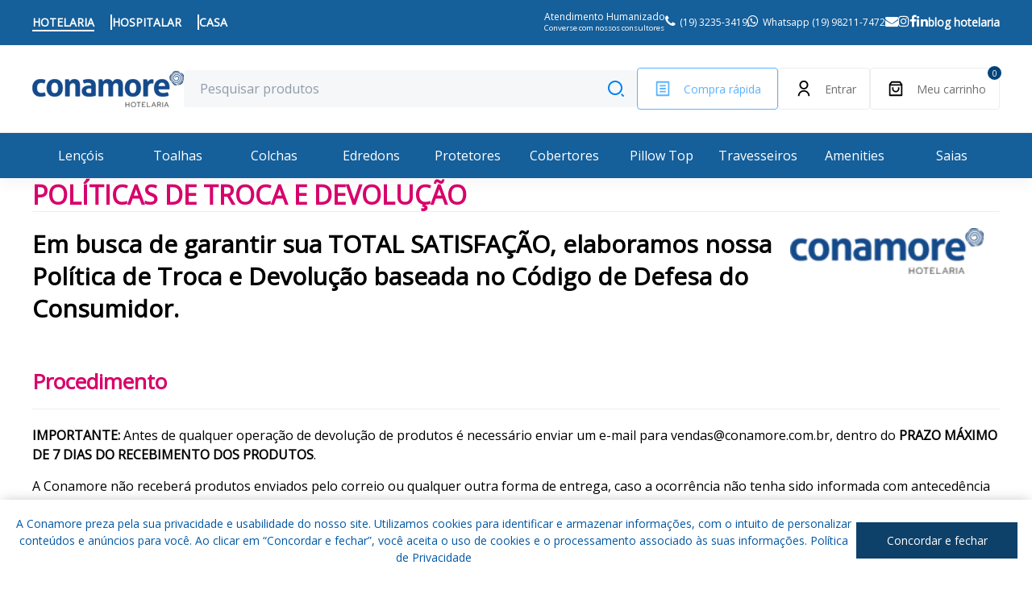

--- FILE ---
content_type: text/html; charset=UTF-8
request_url: https://www.conamore.com.br/troca-e-devolucao
body_size: 81193
content:
<!--

Cache status: 2026-01-22 01:36:32 HIT from app_version_conamore.com.br

Cache status: 2026-01-22 01:36:32 HIT from app_code_conamore.com.br_v647

Cache status: 2026-01-22 01:36:32 HIT from app_config_conamore.com.br_v1854

-->  <!DOCTYPE html>
  <html lang="pt">
    <head>
    <!-- Google Tag Manager -->
              <script>
          function onFirstScroll() {
            (function(w,d,s,l,i){w[l]=w[l]||[];w[l].push({'gtm.start':
            new Date().getTime(),event:'gtm.js'});var f=d.getElementsByTagName(s)[0],
            j=d.createElement(s),dl=l!='dataLayer'?'&l='+l:'';j.async=true;j.id='gtm-cont';j.defer=true;j.src=
            'https://www.googletagmanager.com/gtm.js?id='+i+dl;f.parentNode.insertBefore(j,f);
            })(window,document,'script','dataLayer','GTM-MMGX8ZL');
            
            asyncJS("https://code.jquery.com/jquery-1.12.4.min.js", 0);

            (function () {
                var yvs = document.createElement("script");
                yvs.type = "text/javascript";
                yvs.async = true;
                yvs.id = "_yvsrc";
                yvs.src = "//service.yourviews.com.br/script/c50a962d-b939-4a48-b10f-0893f13eee57/yvapi.js";
                var yvs_script = document.getElementsByTagName("script")[0];
                yvs_script.parentNode.insertBefore(yvs, yvs_script); 
            })();
          };
        </script>
          <!-- End Google Tag Manager -->
    <meta name="google-site-verification" content="uQ7uBuj5MwDOZsDN1gLz79dJqbdiAfTZh6jgu2XHfvw" /> 
    <meta charset="UTF-8" />
    <meta http-equiv="X-UA-Compatible" content="IE=edge" />
    <meta name="viewport" content="width=device-width, initial-scale=1.0" />

    <link rel="icon" type="image/x-icon" href="https://storage-dash.increazy.com/folders/88/root/favi-hotelaria.gif">
    
    <base href="/" />

    <title> | Conamore Hotelaria OFICIAL</title><script>
var __alreadyCallback = false;
var __actionDetected = false;
var __timeout;

function triggerOnFirstScroll() {
    if (!__alreadyCallback && typeof onFirstScroll == 'function') {
        __alreadyCallback = true;
        clearTimeout(__timeout);
        onFirstScroll();
    }
}

// Detecta scroll
function onScrollListener() {
    __actionDetected = true;
    triggerOnFirstScroll();
}

// Detecta clique
function onClickListener() {
    __actionDetected = true;
    triggerOnFirstScroll();
}

// Detecta movimento do mouse
function onMouseMoveListener() {
    __actionDetected = true;
    triggerOnFirstScroll();
}

// Configura os event listeners
window.addEventListener('scroll', onScrollListener);
window.addEventListener('click', onClickListener);
window.addEventListener('mousemove', onMouseMoveListener);

// // Timeout de 5 segundos
// function startTimeout() {
//     __timeout = setTimeout(function() {
//         if (!__actionDetected) {
//             triggerOnFirstScroll();
//         }
//     }, 8000);
// }

// // Inicia o timeout quando a página carrega
// startTimeout();

function asyncCSS(href, time = 0) {
    if (!href.includes('?v=')) {
        href = href + '?v=647';
    }

    setTimeout(function () {
        var cssLink = document.createElement("link");
        cssLink.rel = "stylesheet";
        cssLink.href = 'https://' + window.location.host + '/site_assets/' + href.replace('https://', '') + '?v=' + (+ new Date());

        if (window.location.host.includes('localhost')) {
            cssLink.href = href;
        }

        cssLink.type = "text/css";
        var head = document.head || document.getElementsByTagName("head")[0];
        head.appendChild(cssLink);
    }, time);
}

function asyncJS(src, time = 0, callback = null) {
    if (!src.includes('?v=')) {
        src = src + '?v=647';
    }

    setTimeout(function () {
        var script = document.createElement('script');
        script.type = 'text/javascript';
        script.src = 'https://' + window.location.host + '/site_assets/' + src.replace('https://', '');

        if (window.location.host.includes('localhost')) {
            script.src = src;
        }


        if (script.readyState) {
            script.onreadystatechange = function() {
            if (script.readyState == 'loaded' || script.readyState == 'complete') {
                script.onreadystatechange = null;
                if (callback) callback();
            }
            };
        } else { 
            script.onload = function() {
            if (callback) callback();
            };
        }

        document.body.appendChild(script);
    }, time);
}

function configPWA () {
    var pwa = {'id':88,'name':'Conamore Hotelaria OFICIAL','type':'ecommerce','status':1,'url':'https:\/\/www.conamore.com.br','segment':'Cama, mesa e banho para hotelaria','favicon':'https:\/\/storage-dash.increazy.com\/folders\/88\/root\/favi-hotelaria.gif','created_at':'07-03-2023 20:22:09','updated_at':'30-05-2025 14:08:43','slaver':0,'cache':1,'layout':'','master_id':88,'is_building':0,'settings':{'checkout_id':'210','version':4341,'search_size':12,'showcase_size':10,'version_prerender':4769,'version_prod':647,'search_crop_percentage':20,'ecommerce_id':'i1723988892','optimize_images':0,'version_settings':1853},'checkout_id':'210','version':647,'search_size':12,'showcase_size':10,'version_prerender':4769,'version_prod':647,'search_crop_percentage':20,'ecommerce_id':'i1723988892','optimize_images':0,'version_settings':1853,'installments':{'installment':{'max_quantity':'4','min_price':'50','fees_start':'','fees_percentage':''}},'platform':{'name':'magento','view':'default','store':'1','domain':'https:\/\/conamore.signacommerce.com.br\/','module':'2','version':'2','access_token':'qgnu7lhau4jsc9oo1tmty2nhkrdvc7gu','address_order':''}}
    window._pwaSettings = { 
        url: pwa.url, 
        checkout_id: pwa.checkout_id, 
        ecommerce_id: pwa.ecommerce_id, 
        platform: (pwa.platform?.name || '') + (pwa.platform?.version || '') 
    };
}

configPWA();
</script>

          <link rel="canonical" href="https://www.conamore.com.br/troca-e-devolucao" />
    
    
    
    
    <link rel="manifest" href="/manifest.json"/>
    <link rel="preconnect" href="https://fonts.googleapis.com">
    <link rel="preconnect" href="https://cdnjs.cloudflare.com">
    <link rel="preconnect" href="https://fonts.gstatic.com" crossorigin="">
    <link href="https://fonts.googleapis.com/css?family=Open+Sans&display=swap" rel="stylesheet">
    <link rel="preload" href="https://fonts.googleapis.com/css?family=Open+Sans&display=swap" as="style" crossorigin="anonymous">
    <link rel="stylesheet" href="https://storage-dash.increazy.com/wire.min.css">
    <link rel="stylesheet" href="https://cdnjs.cloudflare.com/ajax/libs/font-awesome/4.7.0/css/font-awesome.min.css">

    <link rel="stylesheet" href="https://www.conamore.com.br/site_assets/storage-dash.increazy.com/cdn/88/p/_site_assets/__all.css?v=647">
  <meta name="robots" content="index,follow"><link rel="manifest" href="/manifest.json"/></head>

  <body>
    <!-- Google Tag Manager (noscript) -->
            <noscript><iframe src="https://www.googletagmanager.com/ns.html?id=GTM-MMGX8ZL"
        height="0" width="0" style="display:none;visibility:hidden" title="gtmContainer"></iframe></noscript>
        <!-- End Google Tag Manager (noscript) -->

    <style>
    #increazy-hint {
        border: 1px solid #091E28 !important;
        position: relative !important;
        margin: 0px !important;
        padding: 0px !important;
        display: grid !important;
    }

    #increazy-hint > .increazy-hint-title {
        background: #091E28 !important;
        color: #fff !important;
        padding: 1px 4px !important;
        position: absolute !important;
        top: -2px !important;
        left: -1px !important;
        transform: translateY(-100%) !important;
        white-space: nowrap !important;
    }
</style>

<script>
    window.__observers = window.__observers || {};
    window.dataLayer = window.dataLayer || [];

    (function () {
        if (window.dataLayer) {
            var originalPushFunction = window.dataLayer.push;
            window.dataLayer.push = function() {
            var dataLayerEvent = arguments[0];

            if (dataLayerEvent) {
                var observers = Object.values(window.__observers);
                for (var i = 0; i < observers.length; i++) {
                var lib = observers[i];
                if (dataLayerEvent.event && dataLayerEvent.event in lib) {
                    if (typeof lib[dataLayerEvent.event] === 'function') {
                    lib[dataLayerEvent.event](dataLayerEvent);
                    }
                }
                }

                try {
                    if (dataLayerEvent == 'purchase') {
                        _cookie('cart_id').erase();
                    } 
                } catch (error) {
                    
                }
            }

            originalPushFunction.apply(window.dataLayer, arguments);
            };
        }
    })();


    window.__pwaParams = {
        basePath: '',
        envUrl: '',
        settings: {'id':88,'name':'Conamore Hotelaria OFICIAL','type':'ecommerce','status':1,'url':'https:\/\/www.conamore.com.br','segment':'Cama, mesa e banho para hotelaria','favicon':'https:\/\/storage-dash.increazy.com\/folders\/88\/root\/favi-hotelaria.gif','created_at':'07-03-2023 20:22:09','updated_at':'30-05-2025 14:08:43','slaver':0,'cache':1,'layout':'','master_id':88,'is_building':0,'settings':{'checkout_id':'210','version':4341,'search_size':12,'showcase_size':10,'version_prerender':4769,'version_prod':647,'search_crop_percentage':20,'ecommerce_id':'i1723988892','optimize_images':0,'version_settings':1853},'checkout_id':'210','version':647,'search_size':12,'showcase_size':10,'version_prerender':4769,'version_prod':647,'search_crop_percentage':20,'ecommerce_id':'i1723988892','optimize_images':0,'version_settings':1853,'installments':{'installment':{'max_quantity':'4','min_price':'50','fees_start':'','fees_percentage':''}}},

                    appendEnv: '',
            }
</script>

<script>
    !function r(c,a,f){function o(n,t){if(!a[n]){if(!c[n]){var e="function"==typeof require&&require;if(!t&&e)return e(n,!0);if(s)return s(n,!0);var i=new Error("Cannot find module '"+n+"'");throw i.code="MODULE_NOT_FOUND",i}var u=a[n]={exports:{}};c[n][0].call(u.exports,function(t){return o(c[n][1][t]||t)},u,u.exports,r,c,a,f)}return a[n].exports}for(var s="function"==typeof require&&require,t=0;t<f.length;t++)o(f[t]);return o}({1:[function(t,n,r){t(276),t(212),t(214),t(213),t(216),t(218),t(223),t(217),t(215),t(225),t(224),t(220),t(221),t(219),t(211),t(222),t(226),t(227),t(178),t(180),t(179),t(229),t(228),t(199),t(209),t(210),t(200),t(201),t(202),t(203),t(204),t(205),t(206),t(207),t(208),t(182),t(183),t(184),t(185),t(186),t(187),t(188),t(189),t(190),t(191),t(192),t(193),t(194),t(195),t(196),t(197),t(198),t(263),t(268),t(275),t(266),t(258),t(259),t(264),t(269),t(271),t(254),t(255),t(256),t(257),t(260),t(261),t(262),t(265),t(267),t(270),t(272),t(273),t(274),t(173),t(175),t(174),t(177),t(176),t(161),t(159),t(166),t(163),t(169),t(171),t(158),t(165),t(155),t(170),t(153),t(168),t(167),t(160),t(164),t(152),t(154),t(157),t(156),t(172),t(162),t(245),t(246),t(252),t(247),t(248),t(249),t(250),t(251),t(230),t(181),t(253),t(288),t(289),t(277),t(278),t(283),t(286),t(287),t(281),t(284),t(282),t(285),t(279),t(280),t(231),t(232),t(233),t(234),t(235),t(238),t(236),t(237),t(239),t(240),t(241),t(242),t(244),t(243),n.exports=t(50)},{152:152,153:153,154:154,155:155,156:156,157:157,158:158,159:159,160:160,161:161,162:162,163:163,164:164,165:165,166:166,167:167,168:168,169:169,170:170,171:171,172:172,173:173,174:174,175:175,176:176,177:177,178:178,179:179,180:180,181:181,182:182,183:183,184:184,185:185,186:186,187:187,188:188,189:189,190:190,191:191,192:192,193:193,194:194,195:195,196:196,197:197,198:198,199:199,200:200,201:201,202:202,203:203,204:204,205:205,206:206,207:207,208:208,209:209,210:210,211:211,212:212,213:213,214:214,215:215,216:216,217:217,218:218,219:219,220:220,221:221,222:222,223:223,224:224,225:225,226:226,227:227,228:228,229:229,230:230,231:231,232:232,233:233,234:234,235:235,236:236,237:237,238:238,239:239,240:240,241:241,242:242,243:243,244:244,245:245,246:246,247:247,248:248,249:249,250:250,251:251,252:252,253:253,254:254,255:255,256:256,257:257,258:258,259:259,260:260,261:261,262:262,263:263,264:264,265:265,266:266,267:267,268:268,269:269,270:270,271:271,272:272,273:273,274:274,275:275,276:276,277:277,278:278,279:279,280:280,281:281,282:282,283:283,284:284,285:285,286:286,287:287,288:288,289:289,50:50}],2:[function(t,n,r){t(290),n.exports=t(50).Array.flatMap},{290:290,50:50}],3:[function(t,n,r){t(291),n.exports=t(50).Array.includes},{291:291,50:50}],4:[function(t,n,r){t(292),n.exports=t(50).Object.entries},{292:292,50:50}],5:[function(t,n,r){t(293),n.exports=t(50).Object.getOwnPropertyDescriptors},{293:293,50:50}],6:[function(t,n,r){t(294),n.exports=t(50).Object.values},{294:294,50:50}],7:[function(t,n,r){"use strict";t(230),t(295),n.exports=t(50).Promise.finally},{230:230,295:295,50:50}],8:[function(t,n,r){t(296),n.exports=t(50).String.padEnd},{296:296,50:50}],9:[function(t,n,r){t(297),n.exports=t(50).String.padStart},{297:297,50:50}],10:[function(t,n,r){t(299),n.exports=t(50).String.trimRight},{299:299,50:50}],11:[function(t,n,r){t(298),n.exports=t(50).String.trimLeft},{298:298,50:50}],12:[function(t,n,r){t(300),n.exports=t(149).f("asyncIterator")},{149:149,300:300}],13:[function(t,n,r){t(30),n.exports=t(16).global},{16:16,30:30}],14:[function(t,n,r){n.exports=function(t){if("function"!=typeof t)throw TypeError(t+" is not a function!");return t}},{}],15:[function(t,n,r){var e=t(26);n.exports=function(t){if(!e(t))throw TypeError(t+" is not an object!");return t}},{26:26}],16:[function(t,n,r){var e=n.exports={version:"2.6.11"};"number"==typeof __e&&(__e=e)},{}],17:[function(t,n,r){var o=t(14);n.exports=function(e,i,t){if(o(e),void 0===i)return e;switch(t){case 1:return function(t){return e.call(i,t)};case 2:return function(t,n){return e.call(i,t,n)};case 3:return function(t,n,r){return e.call(i,t,n,r)}}return function(){return e.apply(i,arguments)}}},{14:14}],18:[function(t,n,r){n.exports=!t(21)(function(){return 7!=Object.defineProperty({},"a",{get:function(){return 7}}).a})},{21:21}],19:[function(t,n,r){var e=t(26),i=t(22).document,o=e(i)&&e(i.createElement);n.exports=function(t){return o?i.createElement(t):{}}},{22:22,26:26}],20:[function(t,n,r){var g=t(22),y=t(16),d=t(17),x=t(24),m=t(23),S="prototype",b=function(t,n,r){var e,i,o,u=t&b.F,c=t&b.G,a=t&b.S,f=t&b.P,s=t&b.B,l=t&b.W,h=c?y:y[n]||(y[n]={}),p=h[S],v=c?g:a?g[n]:(g[n]||{})[S];for(e in c&&(r=n),r)(i=!u&&v&&void 0!==v[e])&&m(h,e)||(o=i?v[e]:r[e],h[e]=c&&"function"!=typeof v[e]?r[e]:s&&i?d(o,g):l&&v[e]==o?function(e){function ib(t,n,r){if(this instanceof e){switch(arguments.length){case 0:return new e;case 1:return new e(t);case 2:return new e(t,n)}return new e(t,n,r)}return e.apply(this,arguments)}return ib[S]=e[S],ib}(o):f&&"function"==typeof o?d(Function.call,o):o,f&&((h.virtual||(h.virtual={}))[e]=o,t&b.R&&p&&!p[e]&&x(p,e,o)))};b.F=1,b.G=2,b.S=4,b.P=8,b.B=16,b.W=32,b.U=64,b.R=128,n.exports=b},{16:16,17:17,22:22,23:23,24:24}],21:[function(t,n,r){n.exports=function(t){try{return!!t()}catch(t){return!0}}},{}],22:[function(t,n,r){var e=n.exports="undefined"!=typeof window&&window.Math==Math?window:"undefined"!=typeof self&&self.Math==Math?self:Function("return this")();"number"==typeof __g&&(__g=e)},{}],23:[function(t,n,r){var e={}.hasOwnProperty;n.exports=function(t,n){return e.call(t,n)}},{}],24:[function(t,n,r){var e=t(27),i=t(28);n.exports=t(18)?function(t,n,r){return e.f(t,n,i(1,r))}:function(t,n,r){return t[n]=r,t}},{18:18,27:27,28:28}],25:[function(t,n,r){n.exports=!t(18)&&!t(21)(function(){return 7!=Object.defineProperty(t(19)("div"),"a",{get:function(){return 7}}).a})},{18:18,19:19,21:21}],26:[function(t,n,r){n.exports=function(t){return"object"==typeof t?null!==t:"function"==typeof t}},{}],27:[function(t,n,r){var e=t(15),i=t(25),o=t(29),u=Object.defineProperty;r.f=t(18)?Object.defineProperty:function defineProperty(t,n,r){if(e(t),n=o(n,!0),e(r),i)try{return u(t,n,r)}catch(t){}if("get"in r||"set"in r)throw TypeError("Accessors not supported!");return"value"in r&&(t[n]=r.value),t}},{15:15,18:18,25:25,29:29}],28:[function(t,n,r){n.exports=function(t,n){return{enumerable:!(1&t),configurable:!(2&t),writable:!(4&t),value:n}}},{}],29:[function(t,n,r){var i=t(26);n.exports=function(t,n){if(!i(t))return t;var r,e;if(n&&"function"==typeof(r=t.toString)&&!i(e=r.call(t)))return e;if("function"==typeof(r=t.valueOf)&&!i(e=r.call(t)))return e;if(!n&&"function"==typeof(r=t.toString)&&!i(e=r.call(t)))return e;throw TypeError("Can't convert object to primitive value")}},{26:26}],30:[function(t,n,r){var e=t(20);e(e.G,{global:t(22)})},{20:20,22:22}],31:[function(t,n,r){arguments[4][14][0].apply(r,arguments)},{14:14}],32:[function(t,n,r){var e=t(46);n.exports=function(t,n){if("number"!=typeof t&&"Number"!=e(t))throw TypeError(n);return+t}},{46:46}],33:[function(t,n,r){var e=t(150)("unscopables"),i=Array.prototype;null==i[e]&&t(70)(i,e,{}),n.exports=function(t){i[e][t]=!0}},{150:150,70:70}],34:[function(t,n,r){"use strict";var e=t(127)(!0);n.exports=function(t,n,r){return n+(r?e(t,n).length:1)}},{127:127}],35:[function(t,n,r){n.exports=function(t,n,r,e){if(!(t instanceof n)||void 0!==e&&e in t)throw TypeError(r+": incorrect invocation!");return t}},{}],36:[function(t,n,r){arguments[4][15][0].apply(r,arguments)},{15:15,79:79}],37:[function(t,n,r){"use strict";var f=t(140),s=t(135),l=t(139);n.exports=[].copyWithin||function copyWithin(t,n){var r=f(this),e=l(r.length),i=s(t,e),o=s(n,e),u=2<arguments.length?arguments[2]:void 0,c=Math.min((void 0===u?e:s(u,e))-o,e-i),a=1;for(o<i&&i<o+c&&(a=-1,o+=c-1,i+=c-1);0<c--;)o in r?r[i]=r[o]:delete r[i],i+=a,o+=a;return r}},{135:135,139:139,140:140}],38:[function(t,n,r){"use strict";var c=t(140),a=t(135),f=t(139);n.exports=function fill(t){for(var n=c(this),r=f(n.length),e=arguments.length,i=a(1<e?arguments[1]:void 0,r),o=2<e?arguments[2]:void 0,u=void 0===o?r:a(o,r);i<u;)n[i++]=t;return n}},{135:135,139:139,140:140}],39:[function(t,n,r){var a=t(138),f=t(139),s=t(135);n.exports=function(c){return function(t,n,r){var e,i=a(t),o=f(i.length),u=s(r,o);if(c&&n!=n){for(;u<o;)if((e=i[u++])!=e)return!0}else for(;u<o;u++)if((c||u in i)&&i[u]===n)return c||u||0;return!c&&-1}}},{135:135,138:138,139:139}],40:[function(t,n,r){var m=t(52),S=t(75),b=t(140),w=t(139),e=t(43);n.exports=function(l,t){var h=1==l,p=2==l,v=3==l,g=4==l,y=6==l,d=5==l||y,x=t||e;return function(t,n,r){for(var e,i,o=b(t),u=S(o),c=m(n,r,3),a=w(u.length),f=0,s=h?x(t,a):p?x(t,0):void 0;f<a;f++)if((d||f in u)&&(i=c(e=u[f],f,o),l))if(h)s[f]=i;else if(i)switch(l){case 3:return!0;case 5:return e;case 6:return f;case 2:s.push(e)}else if(g)return!1;return y?-1:v||g?g:s}}},{139:139,140:140,43:43,52:52,75:75}],41:[function(t,n,r){var s=t(31),l=t(140),h=t(75),p=t(139);n.exports=function(t,n,r,e,i){s(n);var o=l(t),u=h(o),c=p(o.length),a=i?c-1:0,f=i?-1:1;if(r<2)for(;;){if(a in u){e=u[a],a+=f;break}if(a+=f,i?a<0:c<=a)throw TypeError("Reduce of empty array with no initial value")}for(;i?0<=a:a<c;a+=f)a in u&&(e=n(e,u[a],a,o));return e}},{139:139,140:140,31:31,75:75}],42:[function(t,n,r){var e=t(79),i=t(77),o=t(150)("species");n.exports=function(t){var n;return i(t)&&("function"!=typeof(n=t.constructor)||n!==Array&&!i(n.prototype)||(n=void 0),e(n)&&null===(n=n[o])&&(n=void 0)),void 0===n?Array:n}},{150:150,77:77,79:79}],43:[function(t,n,r){var e=t(42);n.exports=function(t,n){return new(e(t))(n)}},{42:42}],44:[function(t,n,r){"use strict";var o=t(31),u=t(79),c=t(74),a=[].slice,f={};n.exports=Function.bind||function bind(n){var r=o(this),e=a.call(arguments,1),i=function(){var t=e.concat(a.call(arguments));return this instanceof i?function(t,n,r){if(!(n in f)){for(var e=[],i=0;i<n;i++)e[i]="a["+i+"]";f[n]=Function("F,a","return new F("+e.join(",")+")")}return f[n](t,r)}(r,t.length,t):c(r,t,n)};return u(r.prototype)&&(i.prototype=r.prototype),i}},{31:31,74:74,79:79}],45:[function(t,n,r){var i=t(46),o=t(150)("toStringTag"),u="Arguments"==i(function(){return arguments}());n.exports=function(t){var n,r,e;return void 0===t?"Undefined":null===t?"Null":"string"==typeof(r=function(t,n){try{return t[n]}catch(t){}}(n=Object(t),o))?r:u?i(n):"Object"==(e=i(n))&&"function"==typeof n.callee?"Arguments":e}},{150:150,46:46}],46:[function(t,n,r){var e={}.toString;n.exports=function(t){return e.call(t).slice(8,-1)}},{}],47:[function(t,n,r){"use strict";function Uf(t,n){var r,e=p(n);if("F"!==e)return t._i[e];for(r=t._f;r;r=r.n)if(r.k==n)return r}var u=t(97).f,c=t(96),a=t(115),f=t(52),s=t(35),l=t(66),e=t(83),i=t(85),o=t(121),h=t(56),p=t(92).fastKey,v=t(147),g=h?"_s":"size";n.exports={getConstructor:function(t,o,r,e){var i=t(function(t,n){s(t,i,o,"_i"),t._t=o,t._i=c(null),t._f=void 0,t._l=void 0,t[g]=0,null!=n&&l(n,r,t[e],t)});return a(i.prototype,{clear:function clear(){for(var t=v(this,o),n=t._i,r=t._f;r;r=r.n)r.r=!0,r.p&&(r.p=r.p.n=void 0),delete n[r.i];t._f=t._l=void 0,t[g]=0},delete:function(t){var n=v(this,o),r=Uf(n,t);if(r){var e=r.n,i=r.p;delete n._i[r.i],r.r=!0,i&&(i.n=e),e&&(e.p=i),n._f==r&&(n._f=e),n._l==r&&(n._l=i),n[g]--}return!!r},forEach:function forEach(t){v(this,o);for(var n,r=f(t,1<arguments.length?arguments[1]:void 0,3);n=n?n.n:this._f;)for(r(n.v,n.k,this);n&&n.r;)n=n.p},has:function has(t){return!!Uf(v(this,o),t)}}),h&&u(i.prototype,"size",{get:function(){return v(this,o)[g]}}),i},def:function(t,n,r){var e,i,o=Uf(t,n);return o?o.v=r:(t._l=o={i:i=p(n,!0),k:n,v:r,p:e=t._l,n:void 0,r:!1},t._f||(t._f=o),e&&(e.n=o),t[g]++,"F"!==i&&(t._i[i]=o)),t},getEntry:Uf,setStrong:function(t,r,n){e(t,r,function(t,n){this._t=v(t,r),this._k=n,this._l=void 0},function(){for(var t=this,n=t._k,r=t._l;r&&r.r;)r=r.p;return t._t&&(t._l=r=r?r.n:t._t._f)?i(0,"keys"==n?r.k:"values"==n?r.v:[r.k,r.v]):(t._t=void 0,i(1))},n?"entries":"values",!n,!0),o(r)}}},{115:115,121:121,147:147,35:35,52:52,56:56,66:66,83:83,85:85,92:92,96:96,97:97}],48:[function(t,n,r){"use strict";function Tg(t){return t._l||(t._l=new g)}function Vg(t,n){return o(t.a,function(t){return t[0]===n})}var u=t(115),c=t(92).getWeak,i=t(36),a=t(79),f=t(35),s=t(66),e=t(40),l=t(69),h=t(147),o=e(5),p=e(6),v=0,g=function(){this.a=[]};g.prototype={get:function(t){var n=Vg(this,t);if(n)return n[1]},has:function(t){return!!Vg(this,t)},set:function(t,n){var r=Vg(this,t);r?r[1]=n:this.a.push([t,n])},delete:function(n){var t=p(this.a,function(t){return t[0]===n});return~t&&this.a.splice(t,1),!!~t}},n.exports={getConstructor:function(t,r,e,i){var o=t(function(t,n){f(t,o,r,"_i"),t._t=r,t._i=v++,t._l=void 0,null!=n&&s(n,e,t[i],t)});return u(o.prototype,{delete:function(t){if(!a(t))return!1;var n=c(t);return!0===n?Tg(h(this,r)).delete(t):n&&l(n,this._i)&&delete n[this._i]},has:function has(t){if(!a(t))return!1;var n=c(t);return!0===n?Tg(h(this,r)).has(t):n&&l(n,this._i)}}),o},def:function(t,n,r){var e=c(i(n),!0);return!0===e?Tg(t).set(n,r):e[t._i]=r,t},ufstore:Tg}},{115:115,147:147,35:35,36:36,40:40,66:66,69:69,79:79,92:92}],49:[function(t,n,r){"use strict";var y=t(68),d=t(60),x=t(116),m=t(115),S=t(92),b=t(66),w=t(35),_=t(79),E=t(62),O=t(84),I=t(122),F=t(73);n.exports=function(e,t,n,r,i,o){function Wh(t){var r=f[t];x(f,t,"delete"==t?function(t){return!(o&&!_(t))&&r.call(this,0===t?0:t)}:"has"==t?function has(t){return!(o&&!_(t))&&r.call(this,0===t?0:t)}:"get"==t?function get(t){return o&&!_(t)?void 0:r.call(this,0===t?0:t)}:"add"==t?function add(t){return r.call(this,0===t?0:t),this}:function set(t,n){return r.call(this,0===t?0:t,n),this})}var u=y[e],c=u,a=i?"set":"add",f=c&&c.prototype,s={};if("function"==typeof c&&(o||f.forEach&&!E(function(){(new c).entries().next()}))){var l=new c,h=l[a](o?{}:-0,1)!=l,p=E(function(){l.has(1)}),v=O(function(t){new c(t)}),g=!o&&E(function(){for(var t=new c,n=5;n--;)t[a](n,n);return!t.has(-0)});v||(((c=t(function(t,n){w(t,c,e);var r=F(new u,t,c);return null!=n&&b(n,i,r[a],r),r})).prototype=f).constructor=c),(p||g)&&(Wh("delete"),Wh("has"),i&&Wh("get")),(g||h)&&Wh(a),o&&f.clear&&delete f.clear}else c=r.getConstructor(t,e,i,a),m(c.prototype,n),S.NEED=!0;return I(c,e),s[e]=c,d(d.G+d.W+d.F*(c!=u),s),o||r.setStrong(c,e,i),c}},{115:115,116:116,122:122,35:35,60:60,62:62,66:66,68:68,73:73,79:79,84:84,92:92}],50:[function(t,n,r){arguments[4][16][0].apply(r,arguments)},{16:16}],51:[function(t,n,r){"use strict";var e=t(97),i=t(114);n.exports=function(t,n,r){n in t?e.f(t,n,i(0,r)):t[n]=r}},{114:114,97:97}],52:[function(t,n,r){arguments[4][17][0].apply(r,arguments)},{17:17,31:31}],53:[function(t,n,r){"use strict";function Ii(t){return 9<t?t:"0"+t}var e=t(62),i=Date.prototype.getTime,o=Date.prototype.toISOString;n.exports=e(function(){return"0385-07-25T07:06:39.999Z"!=o.call(new Date(-5e13-1))})||!e(function(){o.call(new Date(NaN))})?function toISOString(){if(!isFinite(i.call(this)))throw RangeError("Invalid time value");var t=this,n=t.getUTCFullYear(),r=t.getUTCMilliseconds(),e=n<0?"-":9999<n?"+":"";return e+("00000"+Math.abs(n)).slice(e?-6:-4)+"-"+Ii(t.getUTCMonth()+1)+"-"+Ii(t.getUTCDate())+"T"+Ii(t.getUTCHours())+":"+Ii(t.getUTCMinutes())+":"+Ii(t.getUTCSeconds())+"."+(99<r?r:"0"+Ii(r))+"Z"}:o},{62:62}],54:[function(t,n,r){"use strict";var e=t(36),i=t(141);n.exports=function(t){if("string"!==t&&"number"!==t&&"default"!==t)throw TypeError("Incorrect hint");return i(e(this),"number"!=t)}},{141:141,36:36}],55:[function(t,n,r){n.exports=function(t){if(null==t)throw TypeError("Can't call method on  "+t);return t}},{}],56:[function(t,n,r){arguments[4][18][0].apply(r,arguments)},{18:18,62:62}],57:[function(t,n,r){arguments[4][19][0].apply(r,arguments)},{19:19,68:68,79:79}],58:[function(t,n,r){n.exports="constructor,hasOwnProperty,isPrototypeOf,propertyIsEnumerable,toLocaleString,toString,valueOf".split(",")},{}],59:[function(t,n,r){var c=t(105),a=t(102),f=t(106);n.exports=function(t){var n=c(t),r=a.f;if(r)for(var e,i=r(t),o=f.f,u=0;i.length>u;)o.call(t,e=i[u++])&&n.push(e);return n}},{102:102,105:105,106:106}],60:[function(t,n,r){var g=t(68),y=t(50),d=t(70),x=t(116),m=t(52),S="prototype",b=function(t,n,r){var e,i,o,u,c=t&b.F,a=t&b.G,f=t&b.S,s=t&b.P,l=t&b.B,h=a?g:f?g[n]||(g[n]={}):(g[n]||{})[S],p=a?y:y[n]||(y[n]={}),v=p[S]||(p[S]={});for(e in a&&(r=n),r)o=((i=!c&&h&&void 0!==h[e])?h:r)[e],u=l&&i?m(o,g):s&&"function"==typeof o?m(Function.call,o):o,h&&x(h,e,o,t&b.U),p[e]!=o&&d(p,e,u),s&&v[e]!=o&&(v[e]=o)};g.core=y,b.F=1,b.G=2,b.S=4,b.P=8,b.B=16,b.W=32,b.U=64,b.R=128,n.exports=b},{116:116,50:50,52:52,68:68,70:70}],61:[function(t,n,r){var e=t(150)("match");n.exports=function(n){var r=/./;try{"/./"[n](r)}catch(t){try{return r[e]=!1,!"/./"[n](r)}catch(t){}}return!0}},{150:150}],62:[function(t,n,r){arguments[4][21][0].apply(r,arguments)},{21:21}],63:[function(t,n,r){"use strict";t(246);var s=t(116),l=t(70),h=t(62),p=t(55),v=t(150),g=t(118),y=v("species"),d=!h(function(){var t=/./;return t.exec=function(){var t=[];return t.groups={a:"7"},t},"7"!=="".replace(t,"$<a>")}),x=function(){var t=/(?:)/,n=t.exec;t.exec=function(){return n.apply(this,arguments)};var r="ab".split(t);return 2===r.length&&"a"===r[0]&&"b"===r[1]}();n.exports=function(r,t,n){var e=v(r),o=!h(function(){var t={};return t[e]=function(){return 7},7!=""[r](t)}),i=o?!h(function(){var t=!1,n=/a/;return n.exec=function(){return t=!0,null},"split"===r&&(n.constructor={},n.constructor[y]=function(){return n}),n[e](""),!t}):void 0;if(!o||!i||"replace"===r&&!d||"split"===r&&!x){var u=/./[e],c=n(p,e,""[r],function maybeCallNative(t,n,r,e,i){return n.exec===g?o&&!i?{done:!0,value:u.call(n,r,e)}:{done:!0,value:t.call(r,n,e)}:{done:!1}}),a=c[0],f=c[1];s(String.prototype,r,a),l(RegExp.prototype,e,2==t?function(t,n){return f.call(t,this,n)}:function(t){return f.call(t,this)})}}},{116:116,118:118,150:150,246:246,55:55,62:62,70:70}],64:[function(t,n,r){"use strict";var e=t(36);n.exports=function(){var t=e(this),n="";return t.global&&(n+="g"),t.ignoreCase&&(n+="i"),t.multiline&&(n+="m"),t.unicode&&(n+="u"),t.sticky&&(n+="y"),n}},{36:36}],65:[function(t,n,r){"use strict";var p=t(77),v=t(79),g=t(139),y=t(52),d=t(150)("isConcatSpreadable");n.exports=function flattenIntoArray(t,n,r,e,i,o,u,c){for(var a,f,s=i,l=0,h=!!u&&y(u,c,3);l<e;){if(l in r){if(a=h?h(r[l],l,n):r[l],f=!1,v(a)&&(f=void 0!==(f=a[d])?!!f:p(a)),f&&0<o)s=flattenIntoArray(t,n,a,g(a.length),s,o-1)-1;else{if(9007199254740991<=s)throw TypeError();t[s]=a}s++}l++}return s}},{139:139,150:150,52:52,77:77,79:79}],66:[function(t,n,r){var h=t(52),p=t(81),v=t(76),g=t(36),y=t(139),d=t(151),x={},m={};(r=n.exports=function(t,n,r,e,i){var o,u,c,a,f=i?function(){return t}:d(t),s=h(r,e,n?2:1),l=0;if("function"!=typeof f)throw TypeError(t+" is not iterable!");if(v(f)){for(o=y(t.length);l<o;l++)if((a=n?s(g(u=t[l])[0],u[1]):s(t[l]))===x||a===m)return a}else for(c=f.call(t);!(u=c.next()).done;)if((a=p(c,s,u.value,n))===x||a===m)return a}).BREAK=x,r.RETURN=m},{139:139,151:151,36:36,52:52,76:76,81:81}],67:[function(t,n,r){n.exports=t(124)("native-function-to-string",Function.toString)},{124:124}],68:[function(t,n,r){arguments[4][22][0].apply(r,arguments)},{22:22}],69:[function(t,n,r){arguments[4][23][0].apply(r,arguments)},{23:23}],70:[function(t,n,r){arguments[4][24][0].apply(r,arguments)},{114:114,24:24,56:56,97:97}],71:[function(t,n,r){var e=t(68).document;n.exports=e&&e.documentElement},{68:68}],72:[function(t,n,r){arguments[4][25][0].apply(r,arguments)},{25:25,56:56,57:57,62:62}],73:[function(t,n,r){var o=t(79),u=t(120).set;n.exports=function(t,n,r){var e,i=n.constructor;return i!==r&&"function"==typeof i&&(e=i.prototype)!==r.prototype&&o(e)&&u&&u(t,e),t}},{120:120,79:79}],74:[function(t,n,r){n.exports=function(t,n,r){var e=void 0===r;switch(n.length){case 0:return e?t():t.call(r);case 1:return e?t(n[0]):t.call(r,n[0]);case 2:return e?t(n[0],n[1]):t.call(r,n[0],n[1]);case 3:return e?t(n[0],n[1],n[2]):t.call(r,n[0],n[1],n[2]);case 4:return e?t(n[0],n[1],n[2],n[3]):t.call(r,n[0],n[1],n[2],n[3])}return t.apply(r,n)}},{}],75:[function(t,n,r){var e=t(46);n.exports=Object("z").propertyIsEnumerable(0)?Object:function(t){return"String"==e(t)?t.split(""):Object(t)}},{46:46}],76:[function(t,n,r){var e=t(86),i=t(150)("iterator"),o=Array.prototype;n.exports=function(t){return void 0!==t&&(e.Array===t||o[i]===t)}},{150:150,86:86}],77:[function(t,n,r){var e=t(46);n.exports=Array.isArray||function isArray(t){return"Array"==e(t)}},{46:46}],78:[function(t,n,r){var e=t(79),i=Math.floor;n.exports=function isInteger(t){return!e(t)&&isFinite(t)&&i(t)===t}},{79:79}],79:[function(t,n,r){arguments[4][26][0].apply(r,arguments)},{26:26}],80:[function(t,n,r){var e=t(79),i=t(46),o=t(150)("match");n.exports=function(t){var n;return e(t)&&(void 0!==(n=t[o])?!!n:"RegExp"==i(t))}},{150:150,46:46,79:79}],81:[function(t,n,r){var o=t(36);n.exports=function(n,t,r,e){try{return e?t(o(r)[0],r[1]):t(r)}catch(t){var i=n.return;throw void 0!==i&&o(i.call(n)),t}}},{36:36}],82:[function(t,n,r){"use strict";var e=t(96),i=t(114),o=t(122),u={};t(70)(u,t(150)("iterator"),function(){return this}),n.exports=function(t,n,r){t.prototype=e(u,{next:i(1,r)}),o(t,n+" Iterator")}},{114:114,122:122,150:150,70:70,96:96}],83:[function(t,n,r){"use strict";function In(){return this}var x=t(87),m=t(60),S=t(116),b=t(70),w=t(86),_=t(82),E=t(122),O=t(103),I=t(150)("iterator"),F=!([].keys&&"next"in[].keys()),P="values";n.exports=function(t,n,r,e,i,o,u){_(r,n,e);function Qn(t){if(!F&&t in p)return p[t];switch(t){case"keys":return function keys(){return new r(this,t)};case P:return function values(){return new r(this,t)}}return function entries(){return new r(this,t)}}var c,a,f,s=n+" Iterator",l=i==P,h=!1,p=t.prototype,v=p[I]||p["@@iterator"]||i&&p[i],g=v||Qn(i),y=i?l?Qn("entries"):g:void 0,d="Array"==n&&p.entries||v;if(d&&(f=O(d.call(new t)))!==Object.prototype&&f.next&&(E(f,s,!0),x||"function"==typeof f[I]||b(f,I,In)),l&&v&&v.name!==P&&(h=!0,g=function values(){return v.call(this)}),x&&!u||!F&&!h&&p[I]||b(p,I,g),w[n]=g,w[s]=In,i)if(c={values:l?g:Qn(P),keys:o?g:Qn("keys"),entries:y},u)for(a in c)a in p||S(p,a,c[a]);else m(m.P+m.F*(F||h),n,c);return c}},{103:103,116:116,122:122,150:150,60:60,70:70,82:82,86:86,87:87}],84:[function(t,n,r){var o=t(150)("iterator"),u=!1;try{var e=[7][o]();e.return=function(){u=!0},Array.from(e,function(){throw 2})}catch(t){}n.exports=function(t,n){if(!n&&!u)return!1;var r=!1;try{var e=[7],i=e[o]();i.next=function(){return{done:r=!0}},e[o]=function(){return i},t(e)}catch(t){}return r}},{150:150}],85:[function(t,n,r){n.exports=function(t,n){return{value:n,done:!!t}}},{}],86:[function(t,n,r){n.exports={}},{}],87:[function(t,n,r){n.exports=!1},{}],88:[function(t,n,r){var e=Math.expm1;n.exports=!e||22025.465794806718<e(10)||e(10)<22025.465794806718||-2e-17!=e(-2e-17)?function expm1(t){return 0==(t=+t)?t:-1e-6<t&&t<1e-6?t+t*t/2:Math.exp(t)-1}:e},{}],89:[function(t,n,r){var o=t(91),e=Math.pow,u=e(2,-52),c=e(2,-23),a=e(2,127)*(2-c),f=e(2,-126);n.exports=Math.fround||function fround(t){var n,r,e=Math.abs(t),i=o(t);return e<f?i*(e/f/c+1/u-1/u)*f*c:a<(r=(n=(1+c/u)*e)-(n-e))||r!=r?i*(1/0):i*r}},{91:91}],90:[function(t,n,r){n.exports=Math.log1p||function log1p(t){return-1e-8<(t=+t)&&t<1e-8?t-t*t/2:Math.log(1+t)}},{}],91:[function(t,n,r){n.exports=Math.sign||function sign(t){return 0==(t=+t)||t!=t?t:t<0?-1:1}},{}],92:[function(t,n,r){function lp(t){u(t,e,{value:{i:"O"+ ++c,w:{}}})}var e=t(145)("meta"),i=t(79),o=t(69),u=t(97).f,c=0,a=Object.isExtensible||function(){return!0},f=!t(62)(function(){return a(Object.preventExtensions({}))}),s=n.exports={KEY:e,NEED:!1,fastKey:function(t,n){if(!i(t))return"symbol"==typeof t?t:("string"==typeof t?"S":"P")+t;if(!o(t,e)){if(!a(t))return"F";if(!n)return"E";lp(t)}return t[e].i},getWeak:function(t,n){if(!o(t,e)){if(!a(t))return!0;if(!n)return!1;lp(t)}return t[e].w},onFreeze:function(t){return f&&s.NEED&&a(t)&&!o(t,e)&&lp(t),t}}},{145:145,62:62,69:69,79:79,97:97}],93:[function(t,n,r){var u=t(68),c=t(134).set,a=u.MutationObserver||u.WebKitMutationObserver,f=u.process,s=u.Promise,l="process"==t(46)(f);n.exports=function(){function Ip(){var t,n;for(l&&(t=f.domain)&&t.exit();r;){n=r.fn,r=r.next;try{n()}catch(t){throw r?i():e=void 0,t}}e=void 0,t&&t.enter()}var r,e,i;if(l)i=function(){f.nextTick(Ip)};else if(!a||u.navigator&&u.navigator.standalone)if(s&&s.resolve){var t=s.resolve(void 0);i=function(){t.then(Ip)}}else i=function(){c.call(u,Ip)};else{var n=!0,o=document.createTextNode("");new a(Ip).observe(o,{characterData:!0}),i=function(){o.data=n=!n}}return function(t){var n={fn:t,next:void 0};e&&(e.next=n),r||(r=n,i()),e=n}}},{134:134,46:46,68:68}],94:[function(t,n,r){"use strict";var i=t(31);function PromiseCapability(t){var r,e;this.promise=new t(function(t,n){if(void 0!==r||void 0!==e)throw TypeError("Bad Promise constructor");r=t,e=n}),this.resolve=i(r),this.reject=i(e)}n.exports.f=function(t){return new PromiseCapability(t)}},{31:31}],95:[function(t,n,r){"use strict";var h=t(56),p=t(105),v=t(102),g=t(106),y=t(140),d=t(75),i=Object.assign;n.exports=!i||t(62)(function(){var t={},n={},r=Symbol(),e="abcdefghijklmnopqrst";return t[r]=7,e.split("").forEach(function(t){n[t]=t}),7!=i({},t)[r]||Object.keys(i({},n)).join("")!=e})?function assign(t,n){for(var r=y(t),e=arguments.length,i=1,o=v.f,u=g.f;i<e;)for(var c,a=d(arguments[i++]),f=o?p(a).concat(o(a)):p(a),s=f.length,l=0;l<s;)c=f[l++],h&&!u.call(a,c)||(r[c]=a[c]);return r}:i},{102:102,105:105,106:106,140:140,56:56,62:62,75:75}],96:[function(e,t,n){function Hq(){}var i=e(36),o=e(98),u=e(58),c=e(123)("IE_PROTO"),a="prototype",f=function(){var t,n=e(57)("iframe"),r=u.length;for(n.style.display="none",e(71).appendChild(n),n.src="javascript:",(t=n.contentWindow.document).open(),t.write("<script>document.F=Object<\/script>"),t.close(),f=t.F;r--;)delete f[a][u[r]];return f()};t.exports=Object.create||function create(t,n){var r;return null!==t?(Hq[a]=i(t),r=new Hq,Hq[a]=null,r[c]=t):r=f(),void 0===n?r:o(r,n)}},{123:123,36:36,57:57,58:58,71:71,98:98}],97:[function(t,n,r){arguments[4][27][0].apply(r,arguments)},{141:141,27:27,36:36,56:56,72:72}],98:[function(t,n,r){var u=t(97),c=t(36),a=t(105);n.exports=t(56)?Object.defineProperties:function defineProperties(t,n){c(t);for(var r,e=a(n),i=e.length,o=0;o<i;)u.f(t,r=e[o++],n[r]);return t}},{105:105,36:36,56:56,97:97}],99:[function(t,n,r){var e=t(106),i=t(114),o=t(138),u=t(141),c=t(69),a=t(72),f=Object.getOwnPropertyDescriptor;r.f=t(56)?f:function getOwnPropertyDescriptor(t,n){if(t=o(t),n=u(n,!0),a)try{return f(t,n)}catch(t){}if(c(t,n))return i(!e.f.call(t,n),t[n])}},{106:106,114:114,138:138,141:141,56:56,69:69,72:72}],100:[function(t,n,r){var e=t(138),i=t(101).f,o={}.toString,u="object"==typeof window&&window&&Object.getOwnPropertyNames?Object.getOwnPropertyNames(window):[];n.exports.f=function getOwnPropertyNames(t){return u&&"[object Window]"==o.call(t)?function(t){try{return i(t)}catch(t){return u.slice()}}(t):i(e(t))}},{101:101,138:138}],101:[function(t,n,r){var e=t(104),i=t(58).concat("length","prototype");r.f=Object.getOwnPropertyNames||function getOwnPropertyNames(t){return e(t,i)}},{104:104,58:58}],102:[function(t,n,r){r.f=Object.getOwnPropertySymbols},{}],103:[function(t,n,r){var e=t(69),i=t(140),o=t(123)("IE_PROTO"),u=Object.prototype;n.exports=Object.getPrototypeOf||function(t){return t=i(t),e(t,o)?t[o]:"function"==typeof t.constructor&&t instanceof t.constructor?t.constructor.prototype:t instanceof Object?u:null}},{123:123,140:140,69:69}],104:[function(t,n,r){var u=t(69),c=t(138),a=t(39)(!1),f=t(123)("IE_PROTO");n.exports=function(t,n){var r,e=c(t),i=0,o=[];for(r in e)r!=f&&u(e,r)&&o.push(r);for(;n.length>i;)u(e,r=n[i++])&&(~a(o,r)||o.push(r));return o}},{123:123,138:138,39:39,69:69}],105:[function(t,n,r){var e=t(104),i=t(58);n.exports=Object.keys||function keys(t){return e(t,i)}},{104:104,58:58}],106:[function(t,n,r){r.f={}.propertyIsEnumerable},{}],107:[function(t,n,r){var i=t(60),o=t(50),u=t(62);n.exports=function(t,n){var r=(o.Object||{})[t]||Object[t],e={};e[t]=n(r),i(i.S+i.F*u(function(){r(1)}),"Object",e)}},{50:50,60:60,62:62}],108:[function(t,n,r){var a=t(56),f=t(105),s=t(138),l=t(106).f;n.exports=function(c){return function(t){for(var n,r=s(t),e=f(r),i=e.length,o=0,u=[];o<i;)n=e[o++],a&&!l.call(r,n)||u.push(c?[n,r[n]]:r[n]);return u}}},{105:105,106:106,138:138,56:56}],109:[function(t,n,r){var e=t(101),i=t(102),o=t(36),u=t(68).Reflect;n.exports=u&&u.ownKeys||function ownKeys(t){var n=e.f(o(t)),r=i.f;return r?n.concat(r(t)):n}},{101:101,102:102,36:36,68:68}],110:[function(t,n,r){var e=t(68).parseFloat,i=t(132).trim;n.exports=1/e(t(133)+"-0")!=-1/0?function parseFloat(t){var n=i(String(t),3),r=e(n);return 0===r&&"-"==n.charAt(0)?-0:r}:e},{132:132,133:133,68:68}],111:[function(t,n,r){var e=t(68).parseInt,i=t(132).trim,o=t(133),u=/^[-+]?0[xX]/;n.exports=8!==e(o+"08")||22!==e(o+"0x16")?function parseInt(t,n){var r=i(String(t),3);return e(r,n>>>0||(u.test(r)?16:10))}:e},{132:132,133:133,68:68}],112:[function(t,n,r){n.exports=function(t){try{return{e:!1,v:t()}}catch(t){return{e:!0,v:t}}}},{}],113:[function(t,n,r){var e=t(36),i=t(79),o=t(94);n.exports=function(t,n){if(e(t),i(n)&&n.constructor===t)return n;var r=o.f(t);return(0,r.resolve)(n),r.promise}},{36:36,79:79,94:94}],114:[function(t,n,r){arguments[4][28][0].apply(r,arguments)},{28:28}],115:[function(t,n,r){var i=t(116);n.exports=function(t,n,r){for(var e in n)i(t,e,n[e],r);return t}},{116:116}],116:[function(t,n,r){var o=t(68),u=t(70),c=t(69),a=t(145)("src"),e=t(67),i="toString",f=(""+e).split(i);t(50).inspectSource=function(t){return e.call(t)},(n.exports=function(t,n,r,e){var i="function"==typeof r;i&&(c(r,"name")||u(r,"name",n)),t[n]!==r&&(i&&(c(r,a)||u(r,a,t[n]?""+t[n]:f.join(String(n)))),t===o?t[n]=r:e?t[n]?t[n]=r:u(t,n,r):(delete t[n],u(t,n,r)))})(Function.prototype,i,function toString(){return"function"==typeof this&&this[a]||e.call(this)})},{145:145,50:50,67:67,68:68,69:69,70:70}],117:[function(t,n,r){"use strict";var i=t(45),o=RegExp.prototype.exec;n.exports=function(t,n){var r=t.exec;if("function"==typeof r){var e=r.call(t,n);if("object"!=typeof e)throw new TypeError("RegExp exec method returned something other than an Object or null");return e}if("RegExp"!==i(t))throw new TypeError("RegExp#exec called on incompatible receiver");return o.call(t,n)}},{45:45}],118:[function(t,n,r){"use strict";var e,i,u=t(64),c=RegExp.prototype.exec,a=String.prototype.replace,o=c,f="lastIndex",s=(e=/a/,i=/b*/g,c.call(e,"a"),c.call(i,"a"),0!==e[f]||0!==i[f]),l=void 0!==/()??/.exec("")[1];(s||l)&&(o=function exec(t){var n,r,e,i,o=this;return l&&(r=new RegExp("^"+o.source+"$(?!\\s)",u.call(o))),s&&(n=o[f]),e=c.call(o,t),s&&e&&(o[f]=o.global?e.index+e[0].length:n),l&&e&&1<e.length&&a.call(e[0],r,function(){for(i=1;i<arguments.length-2;i++)void 0===arguments[i]&&(e[i]=void 0)}),e}),n.exports=o},{64:64}],119:[function(t,n,r){n.exports=Object.is||function is(t,n){return t===n?0!==t||1/t==1/n:t!=t&&n!=n}},{}],120:[function(n,t,r){function Ou(t,n){if(i(t),!e(n)&&null!==n)throw TypeError(n+": can't set as prototype!")}var e=n(79),i=n(36);t.exports={set:Object.setPrototypeOf||("__proto__"in{}?function(t,r,e){try{(e=n(52)(Function.call,n(99).f(Object.prototype,"__proto__").set,2))(t,[]),r=!(t instanceof Array)}catch(t){r=!0}return function setPrototypeOf(t,n){return Ou(t,n),r?t.__proto__=n:e(t,n),t}}({},!1):void 0),check:Ou}},{36:36,52:52,79:79,99:99}],121:[function(t,n,r){"use strict";var e=t(68),i=t(97),o=t(56),u=t(150)("species");n.exports=function(t){var n=e[t];o&&n&&!n[u]&&i.f(n,u,{configurable:!0,get:function(){return this}})}},{150:150,56:56,68:68,97:97}],122:[function(t,n,r){var e=t(97).f,i=t(69),o=t(150)("toStringTag");n.exports=function(t,n,r){t&&!i(t=r?t:t.prototype,o)&&e(t,o,{configurable:!0,value:n})}},{150:150,69:69,97:97}],123:[function(t,n,r){var e=t(124)("keys"),i=t(145);n.exports=function(t){return e[t]||(e[t]=i(t))}},{124:124,145:145}],124:[function(t,n,r){var e=t(50),i=t(68),o="__core-js_shared__",u=i[o]||(i[o]={});(n.exports=function(t,n){return u[t]||(u[t]=void 0!==n?n:{})})("versions",[]).push({version:e.version,mode:t(87)?"pure":"global",copyright:"© 2019 Denis Pushkarev (zloirock.ru)"})},{50:50,68:68,87:87}],125:[function(t,n,r){var i=t(36),o=t(31),u=t(150)("species");n.exports=function(t,n){var r,e=i(t).constructor;return void 0===e||null==(r=i(e)[u])?n:o(r)}},{150:150,31:31,36:36}],126:[function(t,n,r){"use strict";var e=t(62);n.exports=function(t,n){return!!t&&e(function(){n?t.call(null,function(){},1):t.call(null)})}},{62:62}],127:[function(t,n,r){var a=t(137),f=t(55);n.exports=function(c){return function(t,n){var r,e,i=String(f(t)),o=a(n),u=i.length;return o<0||u<=o?c?"":void 0:(r=i.charCodeAt(o))<55296||56319<r||o+1===u||(e=i.charCodeAt(o+1))<56320||57343<e?c?i.charAt(o):r:c?i.slice(o,o+2):e-56320+(r-55296<<10)+65536}}},{137:137,55:55}],128:[function(t,n,r){var e=t(80),i=t(55);n.exports=function(t,n,r){if(e(n))throw TypeError("String#"+r+" doesn't accept regex!");return String(i(t))}},{55:55,80:80}],129:[function(t,n,r){function sw(t,n,r,e){var i=String(u(t)),o="<"+n;return""!==r&&(o+=" "+r+'="'+String(e).replace(c,"&quot;")+'"'),o+">"+i+"</"+n+">"}var e=t(60),i=t(62),u=t(55),c=/"/g;n.exports=function(n,t){var r={};r[n]=t(sw),e(e.P+e.F*i(function(){var t=""[n]('"');return t!==t.toLowerCase()||3<t.split('"').length}),"String",r)}},{55:55,60:60,62:62}],130:[function(t,n,r){var s=t(139),l=t(131),h=t(55);n.exports=function(t,n,r,e){var i=String(h(t)),o=i.length,u=void 0===r?" ":String(r),c=s(n);if(c<=o||""==u)return i;var a=c-o,f=l.call(u,Math.ceil(a/u.length));return f.length>a&&(f=f.slice(0,a)),e?f+i:i+f}},{131:131,139:139,55:55}],131:[function(t,n,r){"use strict";var i=t(137),o=t(55);n.exports=function repeat(t){var n=String(o(this)),r="",e=i(t);if(e<0||e==1/0)throw RangeError("Count can't be negative");for(;0<e;(e>>>=1)&&(n+=n))1&e&&(r+=n);return r}},{137:137,55:55}],132:[function(t,n,r){function lx(t,n,r){var e={},i=c(function(){return!!a[t]()||"​"!="​"[t]()}),o=e[t]=i?n(s):a[t];r&&(e[r]=o),u(u.P+u.F*i,"String",e)}var u=t(60),e=t(55),c=t(62),a=t(133),i="["+a+"]",o=RegExp("^"+i+i+"*"),f=RegExp(i+i+"*$"),s=lx.trim=function(t,n){return t=String(e(t)),1&n&&(t=t.replace(o,"")),2&n&&(t=t.replace(f,"")),t};n.exports=lx},{133:133,55:55,60:60,62:62}],133:[function(t,n,r){n.exports="\t\n\v\f\r   ᠎             　\u2028\u2029\ufeff"},{}],134:[function(t,n,r){function Rx(){var t=+this;if(d.hasOwnProperty(t)){var n=d[t];delete d[t],n()}}function Sx(t){Rx.call(t.data)}var e,i,o,u=t(52),c=t(74),a=t(71),f=t(57),s=t(68),l=s.process,h=s.setImmediate,p=s.clearImmediate,v=s.MessageChannel,g=s.Dispatch,y=0,d={},x="onreadystatechange";h&&p||(h=function setImmediate(t){for(var n=[],r=1;r<arguments.length;)n.push(arguments[r++]);return d[++y]=function(){c("function"==typeof t?t:Function(t),n)},e(y),y},p=function clearImmediate(t){delete d[t]},"process"==t(46)(l)?e=function(t){l.nextTick(u(Rx,t,1))}:g&&g.now?e=function(t){g.now(u(Rx,t,1))}:v?(o=(i=new v).port2,i.port1.onmessage=Sx,e=u(o.postMessage,o,1)):s.addEventListener&&"function"==typeof postMessage&&!s.importScripts?(e=function(t){s.postMessage(t+"","*")},s.addEventListener("message",Sx,!1)):e=x in f("script")?function(t){a.appendChild(f("script"))[x]=function(){a.removeChild(this),Rx.call(t)}}:function(t){setTimeout(u(Rx,t,1),0)}),n.exports={set:h,clear:p}},{46:46,52:52,57:57,68:68,71:71,74:74}],135:[function(t,n,r){var e=t(137),i=Math.max,o=Math.min;n.exports=function(t,n){return(t=e(t))<0?i(t+n,0):o(t,n)}},{137:137}],136:[function(t,n,r){var e=t(137),i=t(139);n.exports=function(t){if(void 0===t)return 0;var n=e(t),r=i(n);if(n!==r)throw RangeError("Wrong length!");return r}},{137:137,139:139}],137:[function(t,n,r){var e=Math.ceil,i=Math.floor;n.exports=function(t){return isNaN(t=+t)?0:(0<t?i:e)(t)}},{}],138:[function(t,n,r){var e=t(75),i=t(55);n.exports=function(t){return e(i(t))}},{55:55,75:75}],139:[function(t,n,r){var e=t(137),i=Math.min;n.exports=function(t){return 0<t?i(e(t),9007199254740991):0}},{137:137}],140:[function(t,n,r){var e=t(55);n.exports=function(t){return Object(e(t))}},{55:55}],141:[function(t,n,r){arguments[4][29][0].apply(r,arguments)},{29:29,79:79}],142:[function(t,n,r){"use strict";if(t(56)){var y=t(87),d=t(68),x=t(62),m=t(60),S=t(144),e=t(143),h=t(52),b=t(35),i=t(114),w=t(70),o=t(115),u=t(137),_=t(139),E=t(136),c=t(135),a=t(141),f=t(69),O=t(45),I=t(79),p=t(140),v=t(76),F=t(96),P=t(103),A=t(101).f,g=t(151),s=t(145),l=t(150),M=t(40),k=t(39),R=t(125),N=t(162),j=t(86),T=t(84),L=t(121),C=t(38),G=t(37),U=t(97),D=t(99),W=U.f,V=D.f,B=d.RangeError,q=d.TypeError,z=d.Uint8Array,$="ArrayBuffer",Y="Shared"+$,J="BYTES_PER_ELEMENT",H="prototype",Q=Array[H],K=e.ArrayBuffer,Z=e.DataView,X=M(0),tt=M(2),nt=M(3),rt=M(4),et=M(5),it=M(6),ot=k(!0),ut=k(!1),ct=N.values,at=N.keys,ft=N.entries,st=Q.lastIndexOf,lt=Q.reduce,ht=Q.reduceRight,pt=Q.join,vt=Q.sort,gt=Q.slice,yt=Q.toString,dt=Q.toLocaleString,xt=l("iterator"),mt=l("toStringTag"),St=s("typed_constructor"),bt=s("def_constructor"),wt=S.CONSTR,_t=S.TYPED,Et=S.VIEW,Ot="Wrong length!",It=M(1,function(t,n){return kt(R(t,t[bt]),n)}),Ft=x(function(){return 1===new z(new Uint16Array([1]).buffer)[0]}),Pt=!!z&&!!z[H].set&&x(function(){new z(1).set({})}),At=function(t,n){var r=u(t);if(r<0||r%n)throw B("Wrong offset!");return r},Mt=function(t){if(I(t)&&_t in t)return t;throw q(t+" is not a typed array!")},kt=function(t,n){if(!(I(t)&&St in t))throw q("It is not a typed array constructor!");return new t(n)},Rt=function(t,n){return Nt(R(t,t[bt]),n)},Nt=function(t,n){for(var r=0,e=n.length,i=kt(t,e);r<e;)i[r]=n[r++];return i},jt=function(t,n,r){W(t,n,{get:function(){return this._d[r]}})},Tt=function from(t){var n,r,e,i,o,u,c=p(t),a=arguments.length,f=1<a?arguments[1]:void 0,s=void 0!==f,l=g(c);if(null!=l&&!v(l)){for(u=l.call(c),e=[],n=0;!(o=u.next()).done;n++)e.push(o.value);c=e}for(s&&2<a&&(f=h(f,arguments[2],2)),n=0,r=_(c.length),i=kt(this,r);n<r;n++)i[n]=s?f(c[n],n):c[n];return i},Lt=function of(){for(var t=0,n=arguments.length,r=kt(this,n);t<n;)r[t]=arguments[t++];return r},Ct=!!z&&x(function(){dt.call(new z(1))}),Gt=function toLocaleString(){return dt.apply(Ct?gt.call(Mt(this)):Mt(this),arguments)},Ut={copyWithin:function copyWithin(t,n){return G.call(Mt(this),t,n,2<arguments.length?arguments[2]:void 0)},every:function every(t){return rt(Mt(this),t,1<arguments.length?arguments[1]:void 0)},fill:function fill(t){return C.apply(Mt(this),arguments)},filter:function filter(t){return Rt(this,tt(Mt(this),t,1<arguments.length?arguments[1]:void 0))},find:function find(t){return et(Mt(this),t,1<arguments.length?arguments[1]:void 0)},findIndex:function findIndex(t){return it(Mt(this),t,1<arguments.length?arguments[1]:void 0)},forEach:function forEach(t){X(Mt(this),t,1<arguments.length?arguments[1]:void 0)},indexOf:function indexOf(t){return ut(Mt(this),t,1<arguments.length?arguments[1]:void 0)},includes:function includes(t){return ot(Mt(this),t,1<arguments.length?arguments[1]:void 0)},join:function join(t){return pt.apply(Mt(this),arguments)},lastIndexOf:function lastIndexOf(t){return st.apply(Mt(this),arguments)},map:function map(t){return It(Mt(this),t,1<arguments.length?arguments[1]:void 0)},reduce:function reduce(t){return lt.apply(Mt(this),arguments)},reduceRight:function reduceRight(t){return ht.apply(Mt(this),arguments)},reverse:function reverse(){for(var t,n=this,r=Mt(n).length,e=Math.floor(r/2),i=0;i<e;)t=n[i],n[i++]=n[--r],n[r]=t;return n},some:function some(t){return nt(Mt(this),t,1<arguments.length?arguments[1]:void 0)},sort:function sort(t){return vt.call(Mt(this),t)},subarray:function subarray(t,n){var r=Mt(this),e=r.length,i=c(t,e);return new(R(r,r[bt]))(r.buffer,r.byteOffset+i*r.BYTES_PER_ELEMENT,_((void 0===n?e:c(n,e))-i))}},Dt=function slice(t,n){return Rt(this,gt.call(Mt(this),t,n))},Wt=function set(t){Mt(this);var n=At(arguments[1],1),r=this.length,e=p(t),i=_(e.length),o=0;if(r<i+n)throw B(Ot);for(;o<i;)this[n+o]=e[o++]},Vt={entries:function entries(){return ft.call(Mt(this))},keys:function keys(){return at.call(Mt(this))},values:function values(){return ct.call(Mt(this))}},Bt=function(t,n){return I(t)&&t[_t]&&"symbol"!=typeof n&&n in t&&String(+n)==String(n)},qt=function getOwnPropertyDescriptor(t,n){return Bt(t,n=a(n,!0))?i(2,t[n]):V(t,n)},zt=function defineProperty(t,n,r){return!(Bt(t,n=a(n,!0))&&I(r)&&f(r,"value"))||f(r,"get")||f(r,"set")||r.configurable||f(r,"writable")&&!r.writable||f(r,"enumerable")&&!r.enumerable?W(t,n,r):(t[n]=r.value,t)};wt||(D.f=qt,U.f=zt),m(m.S+m.F*!wt,"Object",{getOwnPropertyDescriptor:qt,defineProperty:zt}),x(function(){yt.call({})})&&(yt=dt=function toString(){return pt.call(this)});var $t=o({},Ut);o($t,Vt),w($t,xt,Vt.values),o($t,{slice:Dt,set:Wt,constructor:function(){},toString:yt,toLocaleString:Gt}),jt($t,"buffer","b"),jt($t,"byteOffset","o"),jt($t,"byteLength","l"),jt($t,"length","e"),W($t,mt,{get:function(){return this[_t]}}),n.exports=function(t,l,n,o){function uC(t,i){W(t,i,{get:function(){return t=i,(n=this._d).v[r](t*l+n.o,Ft);var t,n},set:function(t){return n=i,r=t,e=this._d,o&&(r=(r=Math.round(r))<0?0:255<r?255:255&r),void e.v[u](n*l+e.o,r,Ft);var n,r,e},enumerable:!0})}var h=t+((o=!!o)?"Clamped":"")+"Array",r="get"+t,u="set"+t,p=d[h],c=p||{},e=p&&P(p),i=!p||!S.ABV,a={},f=p&&p[H];i?(p=n(function(t,n,r,e){b(t,p,h,"_d");var i,o,u,c,a=0,f=0;if(I(n)){if(!(n instanceof K||(c=O(n))==$||c==Y))return _t in n?Nt(p,n):Tt.call(p,n);i=n,f=At(r,l);var s=n.byteLength;if(void 0===e){if(s%l)throw B(Ot);if((o=s-f)<0)throw B(Ot)}else if(s<(o=_(e)*l)+f)throw B(Ot);u=o/l}else u=E(n),i=new K(o=u*l);for(w(t,"_d",{b:i,o:f,l:o,e:u,v:new Z(i)});a<u;)uC(t,a++)}),f=p[H]=F($t),w(f,"constructor",p)):x(function(){p(1)})&&x(function(){new p(-1)})&&T(function(t){new p,new p(null),new p(1.5),new p(t)},!0)||(p=n(function(t,n,r,e){var i;return b(t,p,h),I(n)?n instanceof K||(i=O(n))==$||i==Y?void 0!==e?new c(n,At(r,l),e):void 0!==r?new c(n,At(r,l)):new c(n):_t in n?Nt(p,n):Tt.call(p,n):new c(E(n))}),X(e!==Function.prototype?A(c).concat(A(e)):A(c),function(t){t in p||w(p,t,c[t])}),p[H]=f,y||(f.constructor=p));var s=f[xt],v=!!s&&("values"==s.name||null==s.name),g=Vt.values;w(p,St,!0),w(f,_t,h),w(f,Et,!0),w(f,bt,p),(o?new p(1)[mt]==h:mt in f)||W(f,mt,{get:function(){return h}}),a[h]=p,m(m.G+m.W+m.F*(p!=c),a),m(m.S,h,{BYTES_PER_ELEMENT:l}),m(m.S+m.F*x(function(){c.of.call(p,1)}),h,{from:Tt,of:Lt}),J in f||w(f,J,l),m(m.P,h,Ut),L(h),m(m.P+m.F*Pt,h,{set:Wt}),m(m.P+m.F*!v,h,Vt),y||f.toString==yt||(f.toString=yt),m(m.P+m.F*x(function(){new p(1).slice()}),h,{slice:Dt}),m(m.P+m.F*(x(function(){return[1,2].toLocaleString()!=new p([1,2]).toLocaleString()})||!x(function(){f.toLocaleString.call([1,2])})),h,{toLocaleString:Gt}),j[h]=v?s:g,y||v||w(f,xt,g)}}else n.exports=function(){}},{101:101,103:103,114:114,115:115,121:121,125:125,135:135,136:136,137:137,139:139,140:140,141:141,143:143,144:144,145:145,150:150,151:151,162:162,35:35,37:37,38:38,39:39,40:40,45:45,52:52,56:56,60:60,62:62,68:68,69:69,70:70,76:76,79:79,84:84,86:86,87:87,96:96,97:97,99:99}],143:[function(t,n,r){"use strict";var e=t(68),i=t(56),o=t(87),u=t(144),c=t(70),a=t(115),f=t(62),s=t(35),l=t(137),h=t(139),p=t(136),v=t(101).f,g=t(97).f,y=t(38),d=t(122),x="ArrayBuffer",m="DataView",S="prototype",b="Wrong index!",w=e[x],_=e[m],E=e.Math,O=e.RangeError,I=e.Infinity,F=w,P=E.abs,A=E.pow,M=E.floor,k=E.log,R=E.LN2,N="byteLength",j="byteOffset",T=i?"_b":"buffer",L=i?"_l":N,C=i?"_o":j;function packIEEE754(t,n,r){var e,i,o,u=new Array(r),c=8*r-n-1,a=(1<<c)-1,f=a>>1,s=23===n?A(2,-24)-A(2,-77):0,l=0,h=t<0||0===t&&1/t<0?1:0;for((t=P(t))!=t||t===I?(i=t!=t?1:0,e=a):(e=M(k(t)/R),t*(o=A(2,-e))<1&&(e--,o*=2),2<=(t+=1<=e+f?s/o:s*A(2,1-f))*o&&(e++,o/=2),a<=e+f?(i=0,e=a):1<=e+f?(i=(t*o-1)*A(2,n),e+=f):(i=t*A(2,f-1)*A(2,n),e=0));8<=n;u[l++]=255&i,i/=256,n-=8);for(e=e<<n|i,c+=n;0<c;u[l++]=255&e,e/=256,c-=8);return u[--l]|=128*h,u}function unpackIEEE754(t,n,r){var e,i=8*r-n-1,o=(1<<i)-1,u=o>>1,c=i-7,a=r-1,f=t[a--],s=127&f;for(f>>=7;0<c;s=256*s+t[a],a--,c-=8);for(e=s&(1<<-c)-1,s>>=-c,c+=n;0<c;e=256*e+t[a],a--,c-=8);if(0===s)s=1-u;else{if(s===o)return e?NaN:f?-I:I;e+=A(2,n),s-=u}return(f?-1:1)*e*A(2,s-n)}function unpackI32(t){return t[3]<<24|t[2]<<16|t[1]<<8|t[0]}function packI8(t){return[255&t]}function packI16(t){return[255&t,t>>8&255]}function packI32(t){return[255&t,t>>8&255,t>>16&255,t>>24&255]}function packF64(t){return packIEEE754(t,52,8)}function packF32(t){return packIEEE754(t,23,4)}function addGetter(t,n,r){g(t[S],n,{get:function(){return this[r]}})}function get(t,n,r,e){var i=p(+r);if(i+n>t[L])throw O(b);var o=t[T]._b,u=i+t[C],c=o.slice(u,u+n);return e?c:c.reverse()}function set(t,n,r,e,i,o){var u=p(+r);if(u+n>t[L])throw O(b);for(var c=t[T]._b,a=u+t[C],f=e(+i),s=0;s<n;s++)c[a+s]=f[o?s:n-s-1]}if(u.ABV){if(!f(function(){w(1)})||!f(function(){new w(-1)})||f(function(){return new w,new w(1.5),new w(NaN),w.name!=x})){for(var G,U=(w=function ArrayBuffer(t){return s(this,w),new F(p(t))})[S]=F[S],D=v(F),W=0;D.length>W;)(G=D[W++])in w||c(w,G,F[G]);o||(U.constructor=w)}var V=new _(new w(2)),B=_[S].setInt8;V.setInt8(0,2147483648),V.setInt8(1,2147483649),!V.getInt8(0)&&V.getInt8(1)||a(_[S],{setInt8:function setInt8(t,n){B.call(this,t,n<<24>>24)},setUint8:function setUint8(t,n){B.call(this,t,n<<24>>24)}},!0)}else w=function ArrayBuffer(t){s(this,w,x);var n=p(t);this._b=y.call(new Array(n),0),this[L]=n},_=function DataView(t,n,r){s(this,_,m),s(t,w,m);var e=t[L],i=l(n);if(i<0||e<i)throw O("Wrong offset!");if(e<i+(r=void 0===r?e-i:h(r)))throw O("Wrong length!");this[T]=t,this[C]=i,this[L]=r},i&&(addGetter(w,N,"_l"),addGetter(_,"buffer","_b"),addGetter(_,N,"_l"),addGetter(_,j,"_o")),a(_[S],{getInt8:function getInt8(t){return get(this,1,t)[0]<<24>>24},getUint8:function getUint8(t){return get(this,1,t)[0]},getInt16:function getInt16(t){var n=get(this,2,t,arguments[1]);return(n[1]<<8|n[0])<<16>>16},getUint16:function getUint16(t){var n=get(this,2,t,arguments[1]);return n[1]<<8|n[0]},getInt32:function getInt32(t){return unpackI32(get(this,4,t,arguments[1]))},getUint32:function getUint32(t){return unpackI32(get(this,4,t,arguments[1]))>>>0},getFloat32:function getFloat32(t){return unpackIEEE754(get(this,4,t,arguments[1]),23,4)},getFloat64:function getFloat64(t){return unpackIEEE754(get(this,8,t,arguments[1]),52,8)},setInt8:function setInt8(t,n){set(this,1,t,packI8,n)},setUint8:function setUint8(t,n){set(this,1,t,packI8,n)},setInt16:function setInt16(t,n){set(this,2,t,packI16,n,arguments[2])},setUint16:function setUint16(t,n){set(this,2,t,packI16,n,arguments[2])},setInt32:function setInt32(t,n){set(this,4,t,packI32,n,arguments[2])},setUint32:function setUint32(t,n){set(this,4,t,packI32,n,arguments[2])},setFloat32:function setFloat32(t,n){set(this,4,t,packF32,n,arguments[2])},setFloat64:function setFloat64(t,n){set(this,8,t,packF64,n,arguments[2])}});d(w,x),d(_,m),c(_[S],u.VIEW,!0),r[x]=w,r[m]=_},{101:101,115:115,122:122,136:136,137:137,139:139,144:144,35:35,38:38,56:56,62:62,68:68,70:70,87:87,97:97}],144:[function(t,n,r){for(var e,i=t(68),o=t(70),u=t(145),c=u("typed_array"),a=u("view"),f=!(!i.ArrayBuffer||!i.DataView),s=f,l=0,h="Int8Array,Uint8Array,Uint8ClampedArray,Int16Array,Uint16Array,Int32Array,Uint32Array,Float32Array,Float64Array".split(",");l<9;)(e=i[h[l++]])?(o(e.prototype,c,!0),o(e.prototype,a,!0)):s=!1;n.exports={ABV:f,CONSTR:s,TYPED:c,VIEW:a}},{145:145,68:68,70:70}],145:[function(t,n,r){var e=0,i=Math.random();n.exports=function(t){return"Symbol(".concat(void 0===t?"":t,")_",(++e+i).toString(36))}},{}],146:[function(t,n,r){var e=t(68).navigator;n.exports=e&&e.userAgent||""},{68:68}],147:[function(t,n,r){var e=t(79);n.exports=function(t,n){if(!e(t)||t._t!==n)throw TypeError("Incompatible receiver, "+n+" required!");return t}},{79:79}],148:[function(t,n,r){var e=t(68),i=t(50),o=t(87),u=t(149),c=t(97).f;n.exports=function(t){var n=i.Symbol||(i.Symbol=o?{}:e.Symbol||{});"_"==t.charAt(0)||t in n||c(n,t,{value:u.f(t)})}},{149:149,50:50,68:68,87:87,97:97}],149:[function(t,n,r){r.f=t(150)},{150:150}],150:[function(t,n,r){var e=t(124)("wks"),i=t(145),o=t(68).Symbol,u="function"==typeof o;(n.exports=function(t){return e[t]||(e[t]=u&&o[t]||(u?o:i)("Symbol."+t))}).store=e},{124:124,145:145,68:68}],151:[function(t,n,r){var e=t(45),i=t(150)("iterator"),o=t(86);n.exports=t(50).getIteratorMethod=function(t){if(null!=t)return t[i]||t["@@iterator"]||o[e(t)]}},{150:150,45:45,50:50,86:86}],152:[function(t,n,r){var e=t(60);e(e.P,"Array",{copyWithin:t(37)}),t(33)("copyWithin")},{33:33,37:37,60:60}],153:[function(t,n,r){"use strict";var e=t(60),i=t(40)(4);e(e.P+e.F*!t(126)([].every,!0),"Array",{every:function every(t){return i(this,t,arguments[1])}})},{126:126,40:40,60:60}],154:[function(t,n,r){var e=t(60);e(e.P,"Array",{fill:t(38)}),t(33)("fill")},{33:33,38:38,60:60}],155:[function(t,n,r){"use strict";var e=t(60),i=t(40)(2);e(e.P+e.F*!t(126)([].filter,!0),"Array",{filter:function filter(t){return i(this,t,arguments[1])}})},{126:126,40:40,60:60}],156:[function(t,n,r){"use strict";var e=t(60),i=t(40)(6),o="findIndex",u=!0;o in[]&&Array(1)[o](function(){u=!1}),e(e.P+e.F*u,"Array",{findIndex:function findIndex(t){return i(this,t,1<arguments.length?arguments[1]:void 0)}}),t(33)(o)},{33:33,40:40,60:60}],157:[function(t,n,r){"use strict";var e=t(60),i=t(40)(5),o="find",u=!0;o in[]&&Array(1)[o](function(){u=!1}),e(e.P+e.F*u,"Array",{find:function find(t){return i(this,t,1<arguments.length?arguments[1]:void 0)}}),t(33)(o)},{33:33,40:40,60:60}],158:[function(t,n,r){"use strict";var e=t(60),i=t(40)(0),o=t(126)([].forEach,!0);e(e.P+e.F*!o,"Array",{forEach:function forEach(t){return i(this,t,arguments[1])}})},{126:126,40:40,60:60}],159:[function(t,n,r){"use strict";var h=t(52),e=t(60),p=t(140),v=t(81),g=t(76),y=t(139),d=t(51),x=t(151);e(e.S+e.F*!t(84)(function(t){Array.from(t)}),"Array",{from:function from(t){var n,r,e,i,o=p(t),u="function"==typeof this?this:Array,c=arguments.length,a=1<c?arguments[1]:void 0,f=void 0!==a,s=0,l=x(o);if(f&&(a=h(a,2<c?arguments[2]:void 0,2)),null==l||u==Array&&g(l))for(r=new u(n=y(o.length));s<n;s++)d(r,s,f?a(o[s],s):o[s]);else for(i=l.call(o),r=new u;!(e=i.next()).done;s++)d(r,s,f?v(i,a,[e.value,s],!0):e.value);return r.length=s,r}})},{139:139,140:140,151:151,51:51,52:52,60:60,76:76,81:81,84:84}],160:[function(t,n,r){"use strict";var e=t(60),i=t(39)(!1),o=[].indexOf,u=!!o&&1/[1].indexOf(1,-0)<0;e(e.P+e.F*(u||!t(126)(o)),"Array",{indexOf:function indexOf(t){return u?o.apply(this,arguments)||0:i(this,t,arguments[1])}})},{126:126,39:39,60:60}],161:[function(t,n,r){var e=t(60);e(e.S,"Array",{isArray:t(77)})},{60:60,77:77}],162:[function(t,n,r){"use strict";var e=t(33),i=t(85),o=t(86),u=t(138);n.exports=t(83)(Array,"Array",function(t,n){this._t=u(t),this._i=0,this._k=n},function(){var t=this._t,n=this._k,r=this._i++;return!t||r>=t.length?(this._t=void 0,i(1)):i(0,"keys"==n?r:"values"==n?t[r]:[r,t[r]])},"values"),o.Arguments=o.Array,e("keys"),e("values"),e("entries")},{138:138,33:33,83:83,85:85,86:86}],163:[function(t,n,r){"use strict";var e=t(60),i=t(138),o=[].join;e(e.P+e.F*(t(75)!=Object||!t(126)(o)),"Array",{join:function join(t){return o.call(i(this),void 0===t?",":t)}})},{126:126,138:138,60:60,75:75}],164:[function(t,n,r){"use strict";var e=t(60),i=t(138),o=t(137),u=t(139),c=[].lastIndexOf,a=!!c&&1/[1].lastIndexOf(1,-0)<0;e(e.P+e.F*(a||!t(126)(c)),"Array",{lastIndexOf:function lastIndexOf(t){if(a)return c.apply(this,arguments)||0;var n=i(this),r=u(n.length),e=r-1;for(1<arguments.length&&(e=Math.min(e,o(arguments[1]))),e<0&&(e=r+e);0<=e;e--)if(e in n&&n[e]===t)return e||0;return-1}})},{126:126,137:137,138:138,139:139,60:60}],165:[function(t,n,r){"use strict";var e=t(60),i=t(40)(1);e(e.P+e.F*!t(126)([].map,!0),"Array",{map:function map(t){return i(this,t,arguments[1])}})},{126:126,40:40,60:60}],166:[function(t,n,r){"use strict";var e=t(60),i=t(51);e(e.S+e.F*t(62)(function(){function F(){}return!(Array.of.call(F)instanceof F)}),"Array",{of:function of(){for(var t=0,n=arguments.length,r=new("function"==typeof this?this:Array)(n);t<n;)i(r,t,arguments[t++]);return r.length=n,r}})},{51:51,60:60,62:62}],167:[function(t,n,r){"use strict";var e=t(60),i=t(41);e(e.P+e.F*!t(126)([].reduceRight,!0),"Array",{reduceRight:function reduceRight(t){return i(this,t,arguments.length,arguments[1],!0)}})},{126:126,41:41,60:60}],168:[function(t,n,r){"use strict";var e=t(60),i=t(41);e(e.P+e.F*!t(126)([].reduce,!0),"Array",{reduce:function reduce(t){return i(this,t,arguments.length,arguments[1],!1)}})},{126:126,41:41,60:60}],169:[function(t,n,r){"use strict";var e=t(60),i=t(71),f=t(46),s=t(135),l=t(139),h=[].slice;e(e.P+e.F*t(62)(function(){i&&h.call(i)}),"Array",{slice:function slice(t,n){var r=l(this.length),e=f(this);if(n=void 0===n?r:n,"Array"==e)return h.call(this,t,n);for(var i=s(t,r),o=s(n,r),u=l(o-i),c=new Array(u),a=0;a<u;a++)c[a]="String"==e?this.charAt(i+a):this[i+a];return c}})},{135:135,139:139,46:46,60:60,62:62,71:71}],170:[function(t,n,r){"use strict";var e=t(60),i=t(40)(3);e(e.P+e.F*!t(126)([].some,!0),"Array",{some:function some(t){return i(this,t,arguments[1])}})},{126:126,40:40,60:60}],171:[function(t,n,r){"use strict";var e=t(60),i=t(31),o=t(140),u=t(62),c=[].sort,a=[1,2,3];e(e.P+e.F*(u(function(){a.sort(void 0)})||!u(function(){a.sort(null)})||!t(126)(c)),"Array",{sort:function sort(t){return void 0===t?c.call(o(this)):c.call(o(this),i(t))}})},{126:126,140:140,31:31,60:60,62:62}],172:[function(t,n,r){t(121)("Array")},{121:121}],173:[function(t,n,r){var e=t(60);e(e.S,"Date",{now:function(){return(new Date).getTime()}})},{60:60}],174:[function(t,n,r){var e=t(60),i=t(53);e(e.P+e.F*(Date.prototype.toISOString!==i),"Date",{toISOString:i})},{53:53,60:60}],175:[function(t,n,r){"use strict";var e=t(60),i=t(140),o=t(141);e(e.P+e.F*t(62)(function(){return null!==new Date(NaN).toJSON()||1!==Date.prototype.toJSON.call({toISOString:function(){return 1}})}),"Date",{toJSON:function toJSON(t){var n=i(this),r=o(n);return"number"!=typeof r||isFinite(r)?n.toISOString():null}})},{140:140,141:141,60:60,62:62}],176:[function(t,n,r){var e=t(150)("toPrimitive"),i=Date.prototype;e in i||t(70)(i,e,t(54))},{150:150,54:54,70:70}],177:[function(t,n,r){var e=Date.prototype,i="Invalid Date",o="toString",u=e[o],c=e.getTime;new Date(NaN)+""!=i&&t(116)(e,o,function toString(){var t=c.call(this);return t==t?u.call(this):i})},{116:116}],178:[function(t,n,r){var e=t(60);e(e.P,"Function",{bind:t(44)})},{44:44,60:60}],179:[function(t,n,r){"use strict";var e=t(79),i=t(103),o=t(150)("hasInstance"),u=Function.prototype;o in u||t(97).f(u,o,{value:function(t){if("function"!=typeof this||!e(t))return!1;if(!e(this.prototype))return t instanceof this;for(;t=i(t);)if(this.prototype===t)return!0;return!1}})},{103:103,150:150,79:79,97:97}],180:[function(t,n,r){var e=t(97).f,i=Function.prototype,o=/^\s*function ([^ (]*)/;"name"in i||t(56)&&e(i,"name",{configurable:!0,get:function(){try{return(""+this).match(o)[1]}catch(t){return""}}})},{56:56,97:97}],181:[function(t,n,r){"use strict";var e=t(47),i=t(147);n.exports=t(49)("Map",function(t){return function Map(){return t(this,0<arguments.length?arguments[0]:void 0)}},{get:function get(t){var n=e.getEntry(i(this,"Map"),t);return n&&n.v},set:function set(t,n){return e.def(i(this,"Map"),0===t?0:t,n)}},e,!0)},{147:147,47:47,49:49}],182:[function(t,n,r){var e=t(60),i=t(90),o=Math.sqrt,u=Math.acosh;e(e.S+e.F*!(u&&710==Math.floor(u(Number.MAX_VALUE))&&u(1/0)==1/0),"Math",{acosh:function acosh(t){return(t=+t)<1?NaN:94906265.62425156<t?Math.log(t)+Math.LN2:i(t-1+o(t-1)*o(t+1))}})},{60:60,90:90}],183:[function(t,n,r){var e=t(60),i=Math.asinh;e(e.S+e.F*!(i&&0<1/i(0)),"Math",{asinh:function asinh(t){return isFinite(t=+t)&&0!=t?t<0?-asinh(-t):Math.log(t+Math.sqrt(t*t+1)):t}})},{60:60}],184:[function(t,n,r){var e=t(60),i=Math.atanh;e(e.S+e.F*!(i&&1/i(-0)<0),"Math",{atanh:function atanh(t){return 0==(t=+t)?t:Math.log((1+t)/(1-t))/2}})},{60:60}],185:[function(t,n,r){var e=t(60),i=t(91);e(e.S,"Math",{cbrt:function cbrt(t){return i(t=+t)*Math.pow(Math.abs(t),1/3)}})},{60:60,91:91}],186:[function(t,n,r){var e=t(60);e(e.S,"Math",{clz32:function clz32(t){return(t>>>=0)?31-Math.floor(Math.log(t+.5)*Math.LOG2E):32}})},{60:60}],187:[function(t,n,r){var e=t(60),i=Math.exp;e(e.S,"Math",{cosh:function cosh(t){return(i(t=+t)+i(-t))/2}})},{60:60}],188:[function(t,n,r){var e=t(60),i=t(88);e(e.S+e.F*(i!=Math.expm1),"Math",{expm1:i})},{60:60,88:88}],189:[function(t,n,r){var e=t(60);e(e.S,"Math",{fround:t(89)})},{60:60,89:89}],190:[function(t,n,r){var e=t(60),a=Math.abs;e(e.S,"Math",{hypot:function hypot(t,n){for(var r,e,i=0,o=0,u=arguments.length,c=0;o<u;)c<(r=a(arguments[o++]))?(i=i*(e=c/r)*e+1,c=r):i+=0<r?(e=r/c)*e:r;return c===1/0?1/0:c*Math.sqrt(i)}})},{60:60}],191:[function(t,n,r){var e=t(60),i=Math.imul;e(e.S+e.F*t(62)(function(){return-5!=i(4294967295,5)||2!=i.length}),"Math",{imul:function imul(t,n){var r=65535,e=+t,i=+n,o=r&e,u=r&i;return 0|o*u+((r&e>>>16)*u+o*(r&i>>>16)<<16>>>0)}})},{60:60,62:62}],192:[function(t,n,r){var e=t(60);e(e.S,"Math",{log10:function log10(t){return Math.log(t)*Math.LOG10E}})},{60:60}],193:[function(t,n,r){var e=t(60);e(e.S,"Math",{log1p:t(90)})},{60:60,90:90}],194:[function(t,n,r){var e=t(60);e(e.S,"Math",{log2:function log2(t){return Math.log(t)/Math.LN2}})},{60:60}],195:[function(t,n,r){var e=t(60);e(e.S,"Math",{sign:t(91)})},{60:60,91:91}],196:[function(t,n,r){var e=t(60),i=t(88),o=Math.exp;e(e.S+e.F*t(62)(function(){return-2e-17!=!Math.sinh(-2e-17)}),"Math",{sinh:function sinh(t){return Math.abs(t=+t)<1?(i(t)-i(-t))/2:(o(t-1)-o(-t-1))*(Math.E/2)}})},{60:60,62:62,88:88}],197:[function(t,n,r){var e=t(60),i=t(88),o=Math.exp;e(e.S,"Math",{tanh:function tanh(t){var n=i(t=+t),r=i(-t);return n==1/0?1:r==1/0?-1:(n-r)/(o(t)+o(-t))}})},{60:60,88:88}],198:[function(t,n,r){var e=t(60);e(e.S,"Math",{trunc:function trunc(t){return(0<t?Math.floor:Math.ceil)(t)}})},{60:60}],199:[function(t,n,r){"use strict";function wN(t){var n=s(t,!1);if("string"==typeof n&&2<n.length){var r,e,i,o=(n=x?n.trim():h(n,3)).charCodeAt(0);if(43===o||45===o){if(88===(r=n.charCodeAt(2))||120===r)return NaN}else if(48===o){switch(n.charCodeAt(1)){case 66:case 98:e=2,i=49;break;case 79:case 111:e=8,i=55;break;default:return+n}for(var u,c=n.slice(2),a=0,f=c.length;a<f;a++)if((u=c.charCodeAt(a))<48||i<u)return NaN;return parseInt(c,e)}}return+n}var e=t(68),i=t(69),o=t(46),u=t(73),s=t(141),c=t(62),a=t(101).f,f=t(99).f,l=t(97).f,h=t(132).trim,p="Number",v=e[p],g=v,y=v.prototype,d=o(t(96)(y))==p,x="trim"in String.prototype;if(!v(" 0o1")||!v("0b1")||v("+0x1")){v=function Number(t){var n=arguments.length<1?0:t,r=this;return r instanceof v&&(d?c(function(){y.valueOf.call(r)}):o(r)!=p)?u(new g(wN(n)),r,v):wN(n)};for(var m,S=t(56)?a(g):"MAX_VALUE,MIN_VALUE,NaN,NEGATIVE_INFINITY,POSITIVE_INFINITY,EPSILON,isFinite,isInteger,isNaN,isSafeInteger,MAX_SAFE_INTEGER,MIN_SAFE_INTEGER,parseFloat,parseInt,isInteger".split(","),b=0;S.length>b;b++)i(g,m=S[b])&&!i(v,m)&&l(v,m,f(g,m));(v.prototype=y).constructor=v,t(116)(e,p,v)}},{101:101,116:116,132:132,141:141,46:46,56:56,62:62,68:68,69:69,73:73,96:96,97:97,99:99}],200:[function(t,n,r){var e=t(60);e(e.S,"Number",{EPSILON:Math.pow(2,-52)})},{60:60}],201:[function(t,n,r){var e=t(60),i=t(68).isFinite;e(e.S,"Number",{isFinite:function isFinite(t){return"number"==typeof t&&i(t)}})},{60:60,68:68}],202:[function(t,n,r){var e=t(60);e(e.S,"Number",{isInteger:t(78)})},{60:60,78:78}],203:[function(t,n,r){var e=t(60);e(e.S,"Number",{isNaN:function isNaN(t){return t!=t}})},{60:60}],204:[function(t,n,r){var e=t(60),i=t(78),o=Math.abs;e(e.S,"Number",{isSafeInteger:function isSafeInteger(t){return i(t)&&o(t)<=9007199254740991}})},{60:60,78:78}],205:[function(t,n,r){var e=t(60);e(e.S,"Number",{MAX_SAFE_INTEGER:9007199254740991})},{60:60}],206:[function(t,n,r){var e=t(60);e(e.S,"Number",{MIN_SAFE_INTEGER:-9007199254740991})},{60:60}],207:[function(t,n,r){var e=t(60),i=t(110);e(e.S+e.F*(Number.parseFloat!=i),"Number",{parseFloat:i})},{110:110,60:60}],208:[function(t,n,r){var e=t(60),i=t(111);e(e.S+e.F*(Number.parseInt!=i),"Number",{parseInt:i})},{111:111,60:60}],209:[function(t,n,r){"use strict";function PO(t,n){for(var r=-1,e=n;++r<6;)e+=t*u[r],u[r]=e%1e7,e=o(e/1e7)}function QO(t){for(var n=6,r=0;0<=--n;)r+=u[n],u[n]=o(r/t),r=r%t*1e7}function RO(){for(var t=6,n="";0<=--t;)if(""!==n||0===t||0!==u[t]){var r=String(u[t]);n=""===n?r:n+l.call("0",7-r.length)+r}return n}var e=t(60),f=t(137),s=t(32),l=t(131),i=1..toFixed,o=Math.floor,u=[0,0,0,0,0,0],h="Number.toFixed: incorrect invocation!",p=function(t,n,r){return 0===n?r:n%2==1?p(t,n-1,r*t):p(t*t,n/2,r)};e(e.P+e.F*(!!i&&("0.000"!==8e-5.toFixed(3)||"1"!==.9.toFixed(0)||"1.25"!==1.255.toFixed(2)||"1000000000000000128"!==(0xde0b6b3a7640080).toFixed(0))||!t(62)(function(){i.call({})})),"Number",{toFixed:function toFixed(t){var n,r,e,i,o=s(this,h),u=f(t),c="",a="0";if(u<0||20<u)throw RangeError(h);if(o!=o)return"NaN";if(o<=-1e21||1e21<=o)return String(o);if(o<0&&(c="-",o=-o),1e-21<o)if(r=(n=function(t){for(var n=0,r=t;4096<=r;)n+=12,r/=4096;for(;2<=r;)n+=1,r/=2;return n}(o*p(2,69,1))-69)<0?o*p(2,-n,1):o/p(2,n,1),r*=4503599627370496,0<(n=52-n)){for(PO(0,r),e=u;7<=e;)PO(1e7,0),e-=7;for(PO(p(10,e,1),0),e=n-1;23<=e;)QO(1<<23),e-=23;QO(1<<e),PO(1,1),QO(2),a=RO()}else PO(0,r),PO(1<<-n,0),a=RO()+l.call("0",u);return a=0<u?c+((i=a.length)<=u?"0."+l.call("0",u-i)+a:a.slice(0,i-u)+"."+a.slice(i-u)):c+a}})},{131:131,137:137,32:32,60:60,62:62}],210:[function(t,n,r){"use strict";var e=t(60),i=t(62),o=t(32),u=1..toPrecision;e(e.P+e.F*(i(function(){return"1"!==u.call(1,void 0)})||!i(function(){u.call({})})),"Number",{toPrecision:function toPrecision(t){var n=o(this,"Number#toPrecision: incorrect invocation!");return void 0===t?u.call(n):u.call(n,t)}})},{32:32,60:60,62:62}],211:[function(t,n,r){var e=t(60);e(e.S+e.F,"Object",{assign:t(95)})},{60:60,95:95}],212:[function(t,n,r){var e=t(60);e(e.S,"Object",{create:t(96)})},{60:60,96:96}],213:[function(t,n,r){var e=t(60);e(e.S+e.F*!t(56),"Object",{defineProperties:t(98)})},{56:56,60:60,98:98}],214:[function(t,n,r){var e=t(60);e(e.S+e.F*!t(56),"Object",{defineProperty:t(97).f})},{56:56,60:60,97:97}],215:[function(t,n,r){var e=t(79),i=t(92).onFreeze;t(107)("freeze",function(n){return function freeze(t){return n&&e(t)?n(i(t)):t}})},{107:107,79:79,92:92}],216:[function(t,n,r){var e=t(138),i=t(99).f;t(107)("getOwnPropertyDescriptor",function(){return function getOwnPropertyDescriptor(t,n){return i(e(t),n)}})},{107:107,138:138,99:99}],217:[function(t,n,r){t(107)("getOwnPropertyNames",function(){return t(100).f})},{100:100,107:107}],218:[function(t,n,r){var e=t(140),i=t(103);t(107)("getPrototypeOf",function(){return function getPrototypeOf(t){return i(e(t))}})},{103:103,107:107,140:140}],219:[function(t,n,r){var e=t(79);t(107)("isExtensible",function(n){return function isExtensible(t){return!!e(t)&&(!n||n(t))}})},{107:107,79:79}],220:[function(t,n,r){var e=t(79);t(107)("isFrozen",function(n){return function isFrozen(t){return!e(t)||!!n&&n(t)}})},{107:107,79:79}],221:[function(t,n,r){var e=t(79);t(107)("isSealed",function(n){return function isSealed(t){return!e(t)||!!n&&n(t)}})},{107:107,79:79}],222:[function(t,n,r){var e=t(60);e(e.S,"Object",{is:t(119)})},{119:119,60:60}],223:[function(t,n,r){var e=t(140),i=t(105);t(107)("keys",function(){return function keys(t){return i(e(t))}})},{105:105,107:107,140:140}],224:[function(t,n,r){var e=t(79),i=t(92).onFreeze;t(107)("preventExtensions",function(n){return function preventExtensions(t){return n&&e(t)?n(i(t)):t}})},{107:107,79:79,92:92}],225:[function(t,n,r){var e=t(79),i=t(92).onFreeze;t(107)("seal",function(n){return function seal(t){return n&&e(t)?n(i(t)):t}})},{107:107,79:79,92:92}],226:[function(t,n,r){var e=t(60);e(e.S,"Object",{setPrototypeOf:t(120).set})},{120:120,60:60}],227:[function(t,n,r){"use strict";var e=t(45),i={};i[t(150)("toStringTag")]="z",i+""!="[object z]"&&t(116)(Object.prototype,"toString",function toString(){return"[object "+e(this)+"]"},!0)},{116:116,150:150,45:45}],228:[function(t,n,r){var e=t(60),i=t(110);e(e.G+e.F*(parseFloat!=i),{parseFloat:i})},{110:110,60:60}],229:[function(t,n,r){var e=t(60),i=t(111);e(e.G+e.F*(parseInt!=i),{parseInt:i})},{111:111,60:60}],230:[function(r,t,n){"use strict";function SR(){}function ZR(t){var n;return!(!h(t)||"function"!=typeof(n=t.then))&&n}function $R(s,r){if(!s._n){s._n=!0;var e=s._c;x(function(){for(var a=s._v,f=1==s._s,t=0,n=function(t){var n,r,e,i=f?t.ok:t.fail,o=t.resolve,u=t.reject,c=t.domain;try{i?(f||(2==s._h&&j(s),s._h=1),!0===i?n=a:(c&&c.enter(),n=i(a),c&&(c.exit(),e=!0)),n===t.promise?u(E("Promise-chain cycle")):(r=ZR(n))?r.call(n,o,u):o(n)):u(a)}catch(t){c&&!e&&c.exit(),u(t)}};e.length>t;)n(e[t++]);s._c=[],s._n=!1,r&&!s._h&&R(s)})}}function cS(t){var n=this;n._d||(n._d=!0,(n=n._w||n)._v=t,n._s=2,n._a||(n._a=n._c.slice()),$R(n,!0))}var e,i,o,u,c=r(87),a=r(68),f=r(52),s=r(45),l=r(60),h=r(79),p=r(31),v=r(35),g=r(66),y=r(125),d=r(134).set,x=r(93)(),m=r(94),S=r(112),b=r(146),w=r(113),_="Promise",E=a.TypeError,O=a.process,I=O&&O.versions,F=I&&I.v8||"",P=a[_],A="process"==s(O),M=i=m.f,k=!!function(){try{var t=P.resolve(1),n=(t.constructor={})[r(150)("species")]=function(t){t(SR,SR)};return(A||"function"==typeof PromiseRejectionEvent)&&t.then(SR)instanceof n&&0!==F.indexOf("6.6")&&-1===b.indexOf("Chrome/66")}catch(t){}}(),R=function(o){d.call(a,function(){var t,n,r,e=o._v,i=N(o);if(i&&(t=S(function(){A?O.emit("unhandledRejection",e,o):(n=a.onunhandledrejection)?n({promise:o,reason:e}):(r=a.console)&&r.error&&r.error("Unhandled promise rejection",e)}),o._h=A||N(o)?2:1),o._a=void 0,i&&t.e)throw t.v})},N=function(t){return 1!==t._h&&0===(t._a||t._c).length},j=function(n){d.call(a,function(){var t;A?O.emit("rejectionHandled",n):(t=a.onrejectionhandled)&&t({promise:n,reason:n._v})})},T=function(t){var r,e=this;if(!e._d){e._d=!0,e=e._w||e;try{if(e===t)throw E("Promise can't be resolved itself");(r=ZR(t))?x(function(){var n={_w:e,_d:!1};try{r.call(t,f(T,n,1),f(cS,n,1))}catch(t){cS.call(n,t)}}):(e._v=t,e._s=1,$R(e,!1))}catch(t){cS.call({_w:e,_d:!1},t)}}};k||(P=function Promise(t){v(this,P,_,"_h"),p(t),e.call(this);try{t(f(T,this,1),f(cS,this,1))}catch(t){cS.call(this,t)}},(e=function Promise(t){this._c=[],this._a=void 0,this._s=0,this._d=!1,this._v=void 0,this._h=0,this._n=!1}).prototype=r(115)(P.prototype,{then:function then(t,n){var r=M(y(this,P));return r.ok="function"!=typeof t||t,r.fail="function"==typeof n&&n,r.domain=A?O.domain:void 0,this._c.push(r),this._a&&this._a.push(r),this._s&&$R(this,!1),r.promise},catch:function(t){return this.then(void 0,t)}}),o=function(){var t=new e;this.promise=t,this.resolve=f(T,t,1),this.reject=f(cS,t,1)},m.f=M=function(t){return t===P||t===u?new o(t):i(t)}),l(l.G+l.W+l.F*!k,{Promise:P}),r(122)(P,_),r(121)(_),u=r(50)[_],l(l.S+l.F*!k,_,{reject:function reject(t){var n=M(this);return(0,n.reject)(t),n.promise}}),l(l.S+l.F*(c||!k),_,{resolve:function resolve(t){return w(c&&this===u?P:this,t)}}),l(l.S+l.F*!(k&&r(84)(function(t){P.all(t).catch(SR)})),_,{all:function all(t){var u=this,n=M(u),c=n.resolve,a=n.reject,r=S(function(){var e=[],i=0,o=1;g(t,!1,function(t){var n=i++,r=!1;e.push(void 0),o++,u.resolve(t).then(function(t){r||(r=!0,e[n]=t,--o||c(e))},a)}),--o||c(e)});return r.e&&a(r.v),n.promise},race:function race(t){var n=this,r=M(n),e=r.reject,i=S(function(){g(t,!1,function(t){n.resolve(t).then(r.resolve,e)})});return i.e&&e(i.v),r.promise}})},{112:112,113:113,115:115,121:121,122:122,125:125,134:134,146:146,150:150,31:31,35:35,45:45,50:50,52:52,60:60,66:66,68:68,79:79,84:84,87:87,93:93,94:94}],231:[function(t,n,r){var e=t(60),o=t(31),u=t(36),c=(t(68).Reflect||{}).apply,a=Function.apply;e(e.S+e.F*!t(62)(function(){c(function(){})}),"Reflect",{apply:function apply(t,n,r){var e=o(t),i=u(r);return c?c(e,n,i):a.call(e,n,i)}})},{31:31,36:36,60:60,62:62,68:68}],232:[function(t,n,r){var e=t(60),c=t(96),a=t(31),f=t(36),s=t(79),i=t(62),l=t(44),h=(t(68).Reflect||{}).construct,p=i(function(){function F(){}return!(h(function(){},[],F)instanceof F)}),v=!i(function(){h(function(){})});e(e.S+e.F*(p||v),"Reflect",{construct:function construct(t,n){a(t),f(n);var r=arguments.length<3?t:a(arguments[2]);if(v&&!p)return h(t,n,r);if(t==r){switch(n.length){case 0:return new t;case 1:return new t(n[0]);case 2:return new t(n[0],n[1]);case 3:return new t(n[0],n[1],n[2]);case 4:return new t(n[0],n[1],n[2],n[3])}var e=[null];return e.push.apply(e,n),new(l.apply(t,e))}var i=r.prototype,o=c(s(i)?i:Object.prototype),u=Function.apply.call(t,o,n);return s(u)?u:o}})},{31:31,36:36,44:44,60:60,62:62,68:68,79:79,96:96}],233:[function(t,n,r){var e=t(97),i=t(60),o=t(36),u=t(141);i(i.S+i.F*t(62)(function(){Reflect.defineProperty(e.f({},1,{value:1}),1,{value:2})}),"Reflect",{defineProperty:function defineProperty(t,n,r){o(t),n=u(n,!0),o(r);try{return e.f(t,n,r),!0}catch(t){return!1}}})},{141:141,36:36,60:60,62:62,97:97}],234:[function(t,n,r){var e=t(60),i=t(99).f,o=t(36);e(e.S,"Reflect",{deleteProperty:function deleteProperty(t,n){var r=i(o(t),n);return!(r&&!r.configurable)&&delete t[n]}})},{36:36,60:60,99:99}],235:[function(t,n,r){"use strict";function AU(t){this._t=i(t),this._i=0;var n,r=this._k=[];for(n in t)r.push(n)}var e=t(60),i=t(36);t(82)(AU,"Object",function(){var t,n=this._k;do{if(this._i>=n.length)return{value:void 0,done:!0}}while(!((t=n[this._i++])in this._t));return{value:t,done:!1}}),e(e.S,"Reflect",{enumerate:function enumerate(t){return new AU(t)}})},{36:36,60:60,82:82}],236:[function(t,n,r){var e=t(99),i=t(60),o=t(36);i(i.S,"Reflect",{getOwnPropertyDescriptor:function getOwnPropertyDescriptor(t,n){return e.f(o(t),n)}})},{36:36,60:60,99:99}],237:[function(t,n,r){var e=t(60),i=t(103),o=t(36);e(e.S,"Reflect",{getPrototypeOf:function getPrototypeOf(t){return i(o(t))}})},{103:103,36:36,60:60}],238:[function(t,n,r){var o=t(99),u=t(103),c=t(69),e=t(60),a=t(79),f=t(36);e(e.S,"Reflect",{get:function get(t,n){var r,e,i=arguments.length<3?t:arguments[2];return f(t)===i?t[n]:(r=o.f(t,n))?c(r,"value")?r.value:void 0!==r.get?r.get.call(i):void 0:a(e=u(t))?get(e,n,i):void 0}})},{103:103,36:36,60:60,69:69,79:79,99:99}],239:[function(t,n,r){var e=t(60);e(e.S,"Reflect",{has:function has(t,n){return n in t}})},{60:60}],240:[function(t,n,r){var e=t(60),i=t(36),o=Object.isExtensible;e(e.S,"Reflect",{isExtensible:function isExtensible(t){return i(t),!o||o(t)}})},{36:36,60:60}],241:[function(t,n,r){var e=t(60);e(e.S,"Reflect",{ownKeys:t(109)})},{109:109,60:60}],242:[function(t,n,r){var e=t(60),i=t(36),o=Object.preventExtensions;e(e.S,"Reflect",{preventExtensions:function preventExtensions(t){i(t);try{return o&&o(t),!0}catch(t){return!1}}})},{36:36,60:60}],243:[function(t,n,r){var e=t(60),i=t(120);i&&e(e.S,"Reflect",{setPrototypeOf:function setPrototypeOf(t,n){i.check(t,n);try{return i.set(t,n),!0}catch(t){return!1}}})},{120:120,60:60}],244:[function(t,n,r){var c=t(97),a=t(99),f=t(103),s=t(69),e=t(60),l=t(114),h=t(36),p=t(79);e(e.S,"Reflect",{set:function set(t,n,r){var e,i,o=arguments.length<4?t:arguments[3],u=a.f(h(t),n);if(!u){if(p(i=f(t)))return set(i,n,r,o);u=l(0)}if(s(u,"value")){if(!1===u.writable||!p(o))return!1;if(e=a.f(o,n)){if(e.get||e.set||!1===e.writable)return!1;e.value=r,c.f(o,n,e)}else c.f(o,n,l(0,r));return!0}return void 0!==u.set&&(u.set.call(o,r),!0)}})},{103:103,114:114,36:36,60:60,69:69,79:79,97:97,99:99}],245:[function(t,n,r){var e=t(68),o=t(73),i=t(97).f,u=t(101).f,c=t(80),a=t(64),f=e.RegExp,s=f,l=f.prototype,h=/a/g,p=/a/g,v=new f(h)!==h;if(t(56)&&(!v||t(62)(function(){return p[t(150)("match")]=!1,f(h)!=h||f(p)==p||"/a/i"!=f(h,"i")}))){f=function RegExp(t,n){var r=this instanceof f,e=c(t),i=void 0===n;return!r&&e&&t.constructor===f&&i?t:o(v?new s(e&&!i?t.source:t,n):s((e=t instanceof f)?t.source:t,e&&i?a.call(t):n),r?this:l,f)};function vW(n){n in f||i(f,n,{configurable:!0,get:function(){return s[n]},set:function(t){s[n]=t}})}for(var g=u(s),y=0;g.length>y;)vW(g[y++]);(l.constructor=f).prototype=l,t(116)(e,"RegExp",f)}t(121)("RegExp")},{101:101,116:116,121:121,150:150,56:56,62:62,64:64,68:68,73:73,80:80,97:97}],246:[function(t,n,r){"use strict";var e=t(118);t(60)({target:"RegExp",proto:!0,forced:e!==/./.exec},{exec:e})},{118:118,60:60}],247:[function(t,n,r){t(56)&&"g"!=/./g.flags&&t(97).f(RegExp.prototype,"flags",{configurable:!0,get:t(64)})},{56:56,64:64,97:97}],248:[function(t,n,r){"use strict";var l=t(36),h=t(139),p=t(34),v=t(117);t(63)("match",1,function(e,i,f,s){return[function match(t){var n=e(this),r=null==t?void 0:t[i];return void 0!==r?r.call(t,n):new RegExp(t)[i](String(n))},function(t){var n=s(f,t,this);if(n.done)return n.value;var r=l(t),e=String(this);if(!r.global)return v(r,e);for(var i,o=r.unicode,u=[],c=r.lastIndex=0;null!==(i=v(r,e));){var a=String(i[0]);""===(u[c]=a)&&(r.lastIndex=p(e,h(r.lastIndex),o)),c++}return 0===c?null:u}]})},{117:117,139:139,34:34,36:36,63:63}],249:[function(t,n,r){"use strict";var _=t(36),e=t(140),E=t(139),O=t(137),I=t(34),F=t(117),P=Math.max,A=Math.min,h=Math.floor,p=/\$([$&`']|\d\d?|<[^>]*>)/g,v=/\$([$&`']|\d\d?)/g;t(63)("replace",2,function(i,o,b,w){return[function replace(t,n){var r=i(this),e=null==t?void 0:t[o];return void 0!==e?e.call(t,r,n):b.call(String(r),t,n)},function(t,n){var r=w(b,t,this,n);if(r.done)return r.value;var e=_(t),i=String(this),o="function"==typeof n;o||(n=String(n));var u=e.global;if(u){var c=e.unicode;e.lastIndex=0}for(var a=[];;){var f=F(e,i);if(null===f)break;if(a.push(f),!u)break;""===String(f[0])&&(e.lastIndex=I(i,E(e.lastIndex),c))}for(var s,l="",h=0,p=0;p<a.length;p++){f=a[p];for(var v=String(f[0]),g=P(A(O(f.index),i.length),0),y=[],d=1;d<f.length;d++)y.push(void 0===(s=f[d])?s:String(s));var x=f.groups;if(o){var m=[v].concat(y,g,i);void 0!==x&&m.push(x);var S=String(n.apply(void 0,m))}else S=getSubstitution(v,i,g,y,x,n);h<=g&&(l+=i.slice(h,g)+S,h=g+v.length)}return l+i.slice(h)}];function getSubstitution(o,u,c,a,f,t){var s=c+o.length,l=a.length,n=v;return void 0!==f&&(f=e(f),n=p),b.call(t,n,function(t,n){var r;switch(n.charAt(0)){case"$":return"$";case"&":return o;case"`":return u.slice(0,c);case"'":return u.slice(s);case"<":r=f[n.slice(1,-1)];break;default:var e=+n;if(0==e)return t;if(l<e){var i=h(e/10);return 0===i?t:i<=l?void 0===a[i-1]?n.charAt(1):a[i-1]+n.charAt(1):t}r=a[e-1]}return void 0===r?"":r})}})},{117:117,137:137,139:139,140:140,34:34,36:36,63:63}],250:[function(t,n,r){"use strict";var a=t(36),f=t(119),s=t(117);t(63)("search",1,function(e,i,u,c){return[function search(t){var n=e(this),r=null==t?void 0:t[i];return void 0!==r?r.call(t,n):new RegExp(t)[i](String(n))},function(t){var n=c(u,t,this);if(n.done)return n.value;var r=a(t),e=String(this),i=r.lastIndex;f(i,0)||(r.lastIndex=0);var o=s(r,e);return f(r.lastIndex,i)||(r.lastIndex=i),null===o?-1:o.index}]})},{117:117,119:119,36:36,63:63}],251:[function(t,n,r){"use strict";var l=t(80),m=t(36),S=t(125),b=t(34),w=t(139),_=t(117),h=t(118),e=t(62),E=Math.min,p=[].push,u="split",v="length",g="lastIndex",O=4294967295,I=!e(function(){RegExp(O,"y")});t(63)("split",2,function(i,o,y,d){var x;return x="c"=="abbc"[u](/(b)*/)[1]||4!="test"[u](/(?:)/,-1)[v]||2!="ab"[u](/(?:ab)*/)[v]||4!="."[u](/(.?)(.?)/)[v]||1<"."[u](/()()/)[v]||""[u](/.?/)[v]?function(t,n){var r=String(this);if(void 0===t&&0===n)return[];if(!l(t))return y.call(r,t,n);for(var e,i,o,u=[],c=(t.ignoreCase?"i":"")+(t.multiline?"m":"")+(t.unicode?"u":"")+(t.sticky?"y":""),a=0,f=void 0===n?O:n>>>0,s=new RegExp(t.source,c+"g");(e=h.call(s,r))&&!(a<(i=s[g])&&(u.push(r.slice(a,e.index)),1<e[v]&&e.index<r[v]&&p.apply(u,e.slice(1)),o=e[0][v],a=i,u[v]>=f));)s[g]===e.index&&s[g]++;return a===r[v]?!o&&s.test("")||u.push(""):u.push(r.slice(a)),u[v]>f?u.slice(0,f):u}:"0"[u](void 0,0)[v]?function(t,n){return void 0===t&&0===n?[]:y.call(this,t,n)}:y,[function split(t,n){var r=i(this),e=null==t?void 0:t[o];return void 0!==e?e.call(t,r,n):x.call(String(r),t,n)},function(t,n){var r=d(x,t,this,n,x!==y);if(r.done)return r.value;var e=m(t),i=String(this),o=S(e,RegExp),u=e.unicode,c=(e.ignoreCase?"i":"")+(e.multiline?"m":"")+(e.unicode?"u":"")+(I?"y":"g"),a=new o(I?e:"^(?:"+e.source+")",c),f=void 0===n?O:n>>>0;if(0==f)return[];if(0===i.length)return null===_(a,i)?[i]:[];for(var s=0,l=0,h=[];l<i.length;){a.lastIndex=I?l:0;var p,v=_(a,I?i:i.slice(l));if(null===v||(p=E(w(a.lastIndex+(I?0:l)),i.length))===s)l=b(i,l,u);else{if(h.push(i.slice(s,l)),h.length===f)return h;for(var g=1;g<=v.length-1;g++)if(h.push(v[g]),h.length===f)return h;l=s=p}}return h.push(i.slice(s)),h}]})},{117:117,118:118,125:125,139:139,34:34,36:36,62:62,63:63,80:80}],252:[function(n,t,r){"use strict";n(247);function PZ(t){n(116)(RegExp.prototype,u,t,!0)}var e=n(36),i=n(64),o=n(56),u="toString",c=/./[u];n(62)(function(){return"/a/b"!=c.call({source:"a",flags:"b"})})?PZ(function toString(){var t=e(this);return"/".concat(t.source,"/","flags"in t?t.flags:!o&&t instanceof RegExp?i.call(t):void 0)}):c.name!=u&&PZ(function toString(){return c.call(this)})},{116:116,247:247,36:36,56:56,62:62,64:64}],253:[function(t,n,r){"use strict";var e=t(47),i=t(147);n.exports=t(49)("Set",function(t){return function Set(){return t(this,0<arguments.length?arguments[0]:void 0)}},{add:function add(t){return e.def(i(this,"Set"),t=0===t?0:t,t)}},e)},{147:147,47:47,49:49}],254:[function(t,n,r){"use strict";t(129)("anchor",function(n){return function anchor(t){return n(this,"a","name",t)}})},{129:129}],255:[function(t,n,r){"use strict";t(129)("big",function(t){return function big(){return t(this,"big","","")}})},{129:129}],256:[function(t,n,r){"use strict";t(129)("blink",function(t){return function blink(){return t(this,"blink","","")}})},{129:129}],257:[function(t,n,r){"use strict";t(129)("bold",function(t){return function bold(){return t(this,"b","","")}})},{129:129}],258:[function(t,n,r){"use strict";var e=t(60),i=t(127)(!1);e(e.P,"String",{codePointAt:function codePointAt(t){return i(this,t)}})},{127:127,60:60}],259:[function(t,n,r){"use strict";var e=t(60),u=t(139),c=t(128),a="endsWith",f=""[a];e(e.P+e.F*t(61)(a),"String",{endsWith:function endsWith(t){var n=c(this,t,a),r=1<arguments.length?arguments[1]:void 0,e=u(n.length),i=void 0===r?e:Math.min(u(r),e),o=String(t);return f?f.call(n,o,i):n.slice(i-o.length,i)===o}})},{128:128,139:139,60:60,61:61}],260:[function(t,n,r){"use strict";t(129)("fixed",function(t){return function fixed(){return t(this,"tt","","")}})},{129:129}],261:[function(t,n,r){"use strict";t(129)("fontcolor",function(n){return function fontcolor(t){return n(this,"font","color",t)}})},{129:129}],262:[function(t,n,r){"use strict";t(129)("fontsize",function(n){return function fontsize(t){return n(this,"font","size",t)}})},{129:129}],263:[function(t,n,r){var e=t(60),o=t(135),u=String.fromCharCode,i=String.fromCodePoint;e(e.S+e.F*(!!i&&1!=i.length),"String",{fromCodePoint:function fromCodePoint(t){for(var n,r=[],e=arguments.length,i=0;i<e;){if(n=+arguments[i++],o(n,1114111)!==n)throw RangeError(n+" is not a valid code point");r.push(n<65536?u(n):u(55296+((n-=65536)>>10),n%1024+56320))}return r.join("")}})},{135:135,60:60}],264:[function(t,n,r){"use strict";var e=t(60),i=t(128),o="includes";e(e.P+e.F*t(61)(o),"String",{includes:function includes(t){return!!~i(this,t,o).indexOf(t,1<arguments.length?arguments[1]:void 0)}})},{128:128,60:60,61:61}],265:[function(t,n,r){"use strict";t(129)("italics",function(t){return function italics(){return t(this,"i","","")}})},{129:129}],266:[function(t,n,r){"use strict";var e=t(127)(!0);t(83)(String,"String",function(t){this._t=String(t),this._i=0},function(){var t,n=this._t,r=this._i;return r>=n.length?{value:void 0,done:!0}:(t=e(n,r),this._i+=t.length,{value:t,done:!1})})},{127:127,83:83}],267:[function(t,n,r){"use strict";t(129)("link",function(n){return function link(t){return n(this,"a","href",t)}})},{129:129}],268:[function(t,n,r){var e=t(60),u=t(138),c=t(139);e(e.S,"String",{raw:function raw(t){for(var n=u(t.raw),r=c(n.length),e=arguments.length,i=[],o=0;o<r;)i.push(String(n[o++])),o<e&&i.push(String(arguments[o]));return i.join("")}})},{138:138,139:139,60:60}],269:[function(t,n,r){var e=t(60);e(e.P,"String",{repeat:t(131)})},{131:131,60:60}],270:[function(t,n,r){"use strict";t(129)("small",function(t){return function small(){return t(this,"small","","")}})},{129:129}],271:[function(t,n,r){"use strict";var e=t(60),i=t(139),o=t(128),u="startsWith",c=""[u];e(e.P+e.F*t(61)(u),"String",{startsWith:function startsWith(t){var n=o(this,t,u),r=i(Math.min(1<arguments.length?arguments[1]:void 0,n.length)),e=String(t);return c?c.call(n,e,r):n.slice(r,r+e.length)===e}})},{128:128,139:139,60:60,61:61}],272:[function(t,n,r){"use strict";t(129)("strike",function(t){return function strike(){return t(this,"strike","","")}})},{129:129}],273:[function(t,n,r){"use strict";t(129)("sub",function(t){return function sub(){return t(this,"sub","","")}})},{129:129}],274:[function(t,n,r){"use strict";t(129)("sup",function(t){return function sup(){return t(this,"sup","","")}})},{129:129}],275:[function(t,n,r){"use strict";t(132)("trim",function(t){return function trim(){return t(this,3)}})},{132:132}],276:[function(t,n,r){"use strict";function t1(t){var n=W[t]=E(N[L]);return n._k=t,n}function w1(t,n){x(t);for(var r,e=y(n=b(n)),i=0,o=e.length;i<o;)H(t,r=e[i++],n[r]);return t}function y1(t){var n=U.call(this,t=w(t,!0));return!(this===B&&u(W,t)&&!u(V,t))&&(!(n||!u(this,t)||!u(W,t)||u(this,C)&&this[C][t])||n)}function z1(t,n){if(t=b(t),n=w(n,!0),t!==B||!u(W,n)||u(V,n)){var r=M(t,n);return!r||!u(W,n)||u(t,C)&&t[C][n]||(r.enumerable=!0),r}}function A1(t){for(var n,r=R(b(t)),e=[],i=0;r.length>i;)u(W,n=r[i++])||n==C||n==a||e.push(n);return e}function B1(t){for(var n,r=t===B,e=R(r?V:b(t)),i=[],o=0;e.length>o;)!u(W,n=e[o++])||r&&!u(B,n)||i.push(W[n]);return i}var e=t(68),u=t(69),i=t(56),o=t(60),c=t(116),a=t(92).KEY,f=t(62),s=t(124),l=t(122),h=t(145),p=t(150),v=t(149),g=t(148),y=t(59),d=t(77),x=t(36),m=t(79),S=t(140),b=t(138),w=t(141),_=t(114),E=t(96),O=t(100),I=t(99),F=t(102),P=t(97),A=t(105),M=I.f,k=P.f,R=O.f,N=e.Symbol,j=e.JSON,T=j&&j.stringify,L="prototype",C=p("_hidden"),G=p("toPrimitive"),U={}.propertyIsEnumerable,D=s("symbol-registry"),W=s("symbols"),V=s("op-symbols"),B=Object[L],q="function"==typeof N&&!!F.f,z=e.QObject,$=!z||!z[L]||!z[L].findChild,Y=i&&f(function(){return 7!=E(k({},"a",{get:function(){return k(this,"a",{value:7}).a}})).a})?function(t,n,r){var e=M(B,n);e&&delete B[n],k(t,n,r),e&&t!==B&&k(B,n,e)}:k,J=q&&"symbol"==typeof N.iterator?function(t){return"symbol"==typeof t}:function(t){return t instanceof N},H=function defineProperty(t,n,r){return t===B&&H(V,n,r),x(t),n=w(n,!0),x(r),u(W,n)?(r.enumerable?(u(t,C)&&t[C][n]&&(t[C][n]=!1),r=E(r,{enumerable:_(0,!1)})):(u(t,C)||k(t,C,_(1,{})),t[C][n]=!0),Y(t,n,r)):k(t,n,r)};q||(c((N=function Symbol(){if(this instanceof N)throw TypeError("Symbol is not a constructor!");var n=h(0<arguments.length?arguments[0]:void 0),r=function(t){this===B&&r.call(V,t),u(this,C)&&u(this[C],n)&&(this[C][n]=!1),Y(this,n,_(1,t))};return i&&$&&Y(B,n,{configurable:!0,set:r}),t1(n)})[L],"toString",function toString(){return this._k}),I.f=z1,P.f=H,t(101).f=O.f=A1,t(106).f=y1,F.f=B1,i&&!t(87)&&c(B,"propertyIsEnumerable",y1,!0),v.f=function(t){return t1(p(t))}),o(o.G+o.W+o.F*!q,{Symbol:N});for(var Q="hasInstance,isConcatSpreadable,iterator,match,replace,search,species,split,toPrimitive,toStringTag,unscopables".split(","),K=0;Q.length>K;)p(Q[K++]);for(var Z=A(p.store),X=0;Z.length>X;)g(Z[X++]);o(o.S+o.F*!q,"Symbol",{for:function(t){return u(D,t+="")?D[t]:D[t]=N(t)},keyFor:function keyFor(t){if(!J(t))throw TypeError(t+" is not a symbol!");for(var n in D)if(D[n]===t)return n},useSetter:function(){$=!0},useSimple:function(){$=!1}}),o(o.S+o.F*!q,"Object",{create:function create(t,n){return void 0===n?E(t):w1(E(t),n)},defineProperty:H,defineProperties:w1,getOwnPropertyDescriptor:z1,getOwnPropertyNames:A1,getOwnPropertySymbols:B1});var tt=f(function(){F.f(1)});o(o.S+o.F*tt,"Object",{getOwnPropertySymbols:function getOwnPropertySymbols(t){return F.f(S(t))}}),j&&o(o.S+o.F*(!q||f(function(){var t=N();return"[null]"!=T([t])||"{}"!=T({a:t})||"{}"!=T(Object(t))})),"JSON",{stringify:function stringify(t){for(var n,r,e=[t],i=1;i<arguments.length;)e.push(arguments[i++]);if(r=n=e[1],(m(n)||void 0!==t)&&!J(t))return d(n)||(n=function(t,n){if("function"==typeof r&&(n=r.call(this,t,n)),!J(n))return n}),e[1]=n,T.apply(j,e)}}),N[L][G]||t(70)(N[L],G,N[L].valueOf),l(N,"Symbol"),l(Math,"Math",!0),l(e.JSON,"JSON",!0)},{100:100,101:101,102:102,105:105,106:106,114:114,116:116,122:122,124:124,138:138,140:140,141:141,145:145,148:148,149:149,150:150,36:36,56:56,59:59,60:60,62:62,68:68,69:69,70:70,77:77,79:79,87:87,92:92,96:96,97:97,99:99}],277:[function(t,n,r){"use strict";var e=t(60),i=t(144),o=t(143),f=t(36),s=t(135),l=t(139),u=t(79),c=t(68).ArrayBuffer,h=t(125),p=o.ArrayBuffer,v=o.DataView,a=i.ABV&&c.isView,g=p.prototype.slice,y=i.VIEW,d="ArrayBuffer";e(e.G+e.W+e.F*(c!==p),{ArrayBuffer:p}),e(e.S+e.F*!i.CONSTR,d,{isView:function isView(t){return a&&a(t)||u(t)&&y in t}}),e(e.P+e.U+e.F*t(62)(function(){return!new p(2).slice(1,void 0).byteLength}),d,{slice:function slice(t,n){if(void 0!==g&&void 0===n)return g.call(f(this),t);for(var r=f(this).byteLength,e=s(t,r),i=s(void 0===n?r:n,r),o=new(h(this,p))(l(i-e)),u=new v(this),c=new v(o),a=0;e<i;)c.setUint8(a++,u.getUint8(e++));return o}}),t(121)(d)},{121:121,125:125,135:135,139:139,143:143,144:144,36:36,60:60,62:62,68:68,79:79}],278:[function(t,n,r){var e=t(60);e(e.G+e.W+e.F*!t(144).ABV,{DataView:t(143).DataView})},{143:143,144:144,60:60}],279:[function(t,n,r){t(142)("Float32",4,function(e){return function Float32Array(t,n,r){return e(this,t,n,r)}})},{142:142}],280:[function(t,n,r){t(142)("Float64",8,function(e){return function Float64Array(t,n,r){return e(this,t,n,r)}})},{142:142}],281:[function(t,n,r){t(142)("Int16",2,function(e){return function Int16Array(t,n,r){return e(this,t,n,r)}})},{142:142}],282:[function(t,n,r){t(142)("Int32",4,function(e){return function Int32Array(t,n,r){return e(this,t,n,r)}})},{142:142}],283:[function(t,n,r){t(142)("Int8",1,function(e){return function Int8Array(t,n,r){return e(this,t,n,r)}})},{142:142}],284:[function(t,n,r){t(142)("Uint16",2,function(e){return function Uint16Array(t,n,r){return e(this,t,n,r)}})},{142:142}],285:[function(t,n,r){t(142)("Uint32",4,function(e){return function Uint32Array(t,n,r){return e(this,t,n,r)}})},{142:142}],286:[function(t,n,r){t(142)("Uint8",1,function(e){return function Uint8Array(t,n,r){return e(this,t,n,r)}})},{142:142}],287:[function(t,n,r){t(142)("Uint8",1,function(e){return function Uint8ClampedArray(t,n,r){return e(this,t,n,r)}},!0)},{142:142}],288:[function(t,n,r){"use strict";function J4(t){return function WeakMap(){return t(this,0<arguments.length?arguments[0]:void 0)}}var o,e=t(68),i=t(40)(0),u=t(116),c=t(92),a=t(95),f=t(48),s=t(79),l=t(147),h=t(147),p=!e.ActiveXObject&&"ActiveXObject"in e,v="WeakMap",g=c.getWeak,y=Object.isExtensible,d=f.ufstore,x={get:function get(t){if(s(t)){var n=g(t);return!0===n?d(l(this,v)).get(t):n?n[this._i]:void 0}},set:function set(t,n){return f.def(l(this,v),t,n)}},m=n.exports=t(49)(v,J4,x,f,!0,!0);h&&p&&(a((o=f.getConstructor(J4,v)).prototype,x),c.NEED=!0,i(["delete","has","get","set"],function(e){var t=m.prototype,i=t[e];u(t,e,function(t,n){if(!s(t)||y(t))return i.call(this,t,n);this._f||(this._f=new o);var r=this._f[e](t,n);return"set"==e?this:r})}))},{116:116,147:147,40:40,48:48,49:49,68:68,79:79,92:92,95:95}],289:[function(t,n,r){"use strict";var e=t(48),i=t(147),o="WeakSet";t(49)(o,function(t){return function WeakSet(){return t(this,0<arguments.length?arguments[0]:void 0)}},{add:function add(t){return e.def(i(this,o),t,!0)}},e,!1,!0)},{147:147,48:48,49:49}],290:[function(t,n,r){"use strict";var e=t(60),i=t(65),o=t(140),u=t(139),c=t(31),a=t(43);e(e.P,"Array",{flatMap:function flatMap(t){var n,r,e=o(this);return c(t),n=u(e.length),r=a(e,0),i(r,e,e,n,0,1,t,arguments[1]),r}}),t(33)("flatMap")},{139:139,140:140,31:31,33:33,43:43,60:60,65:65}],291:[function(t,n,r){"use strict";var e=t(60),i=t(39)(!0);e(e.P,"Array",{includes:function includes(t){return i(this,t,1<arguments.length?arguments[1]:void 0)}}),t(33)("includes")},{33:33,39:39,60:60}],292:[function(t,n,r){var e=t(60),i=t(108)(!0);e(e.S,"Object",{entries:function entries(t){return i(t)}})},{108:108,60:60}],293:[function(t,n,r){var e=t(60),a=t(109),f=t(138),s=t(99),l=t(51);e(e.S,"Object",{getOwnPropertyDescriptors:function getOwnPropertyDescriptors(t){for(var n,r,e=f(t),i=s.f,o=a(e),u={},c=0;o.length>c;)void 0!==(r=i(e,n=o[c++]))&&l(u,n,r);return u}})},{109:109,138:138,51:51,60:60,99:99}],294:[function(t,n,r){var e=t(60),i=t(108)(!1);e(e.S,"Object",{values:function values(t){return i(t)}})},{108:108,60:60}],295:[function(t,n,r){"use strict";var e=t(60),i=t(50),o=t(68),u=t(125),c=t(113);e(e.P+e.R,"Promise",{finally:function(n){var r=u(this,i.Promise||o.Promise),t="function"==typeof n;return this.then(t?function(t){return c(r,n()).then(function(){return t})}:n,t?function(t){return c(r,n()).then(function(){throw t})}:n)}})},{113:113,125:125,50:50,60:60,68:68}],296:[function(t,n,r){"use strict";var e=t(60),i=t(130),o=t(146),u=/Version\/10\.\d+(\.\d+)?( Mobile\/\w+)? Safari\//.test(o);e(e.P+e.F*u,"String",{padEnd:function padEnd(t){return i(this,t,1<arguments.length?arguments[1]:void 0,!1)}})},{130:130,146:146,60:60}],297:[function(t,n,r){"use strict";var e=t(60),i=t(130),o=t(146),u=/Version\/10\.\d+(\.\d+)?( Mobile\/\w+)? Safari\//.test(o);e(e.P+e.F*u,"String",{padStart:function padStart(t){return i(this,t,1<arguments.length?arguments[1]:void 0,!0)}})},{130:130,146:146,60:60}],298:[function(t,n,r){"use strict";t(132)("trimLeft",function(t){return function trimLeft(){return t(this,1)}},"trimStart")},{132:132}],299:[function(t,n,r){"use strict";t(132)("trimRight",function(t){return function trimRight(){return t(this,2)}},"trimEnd")},{132:132}],300:[function(t,n,r){t(148)("asyncIterator")},{148:148}],301:[function(t,n,r){for(var e=t(162),i=t(105),o=t(116),u=t(68),c=t(70),a=t(86),f=t(150),s=f("iterator"),l=f("toStringTag"),h=a.Array,p={CSSRuleList:!0,CSSStyleDeclaration:!1,CSSValueList:!1,ClientRectList:!1,DOMRectList:!1,DOMStringList:!1,DOMTokenList:!0,DataTransferItemList:!1,FileList:!1,HTMLAllCollection:!1,HTMLCollection:!1,HTMLFormElement:!1,HTMLSelectElement:!1,MediaList:!0,MimeTypeArray:!1,NamedNodeMap:!1,NodeList:!0,PaintRequestList:!1,Plugin:!1,PluginArray:!1,SVGLengthList:!1,SVGNumberList:!1,SVGPathSegList:!1,SVGPointList:!1,SVGStringList:!1,SVGTransformList:!1,SourceBufferList:!1,StyleSheetList:!0,TextTrackCueList:!1,TextTrackList:!1,TouchList:!1},v=i(p),g=0;g<v.length;g++){var y,d=v[g],x=p[d],m=u[d],S=m&&m.prototype;if(S&&(S[s]||c(S,s,h),S[l]||c(S,l,d),a[d]=h,x))for(y in e)S[y]||o(S,y,e[y],!0)}},{105:105,116:116,150:150,162:162,68:68,70:70,86:86}],302:[function(t,n,r){var e=t(60),i=t(134);e(e.G+e.B,{setImmediate:i.set,clearImmediate:i.clear})},{134:134,60:60}],303:[function(t,n,r){function q7(i){return function(t,n){var r=2<arguments.length,e=r&&u.call(arguments,2);return i(r?function(){("function"==typeof t?t:Function(t)).apply(this,e)}:t,n)}}var e=t(68),i=t(60),o=t(146),u=[].slice,c=/MSIE .\./.test(o);i(i.G+i.B+i.F*c,{setTimeout:q7(e.setTimeout),setInterval:q7(e.setInterval)})},{146:146,60:60,68:68}],304:[function(t,n,r){t(303),t(302),t(301),n.exports=t(50)},{301:301,302:302,303:303,50:50}],305:[function(t,n,r){var e=function(u){"use strict";var c,t=Object.prototype,f=t.hasOwnProperty,n="function"==typeof Symbol?Symbol:{},i=n.iterator||"@@iterator",r=n.asyncIterator||"@@asyncIterator",e=n.toStringTag||"@@toStringTag";function wrap(t,n,r,e){var i=n&&n.prototype instanceof Generator?n:Generator,o=Object.create(i.prototype),u=new Context(e||[]);return o._invoke=function makeInvokeMethod(o,u,c){var a=s;return function invoke(t,n){if(a===h)throw new Error("Generator is already running");if(a===p){if("throw"===t)throw n;return doneResult()}for(c.method=t,c.arg=n;;){var r=c.delegate;if(r){var e=maybeInvokeDelegate(r,c);if(e){if(e===v)continue;return e}}if("next"===c.method)c.sent=c._sent=c.arg;else if("throw"===c.method){if(a===s)throw a=p,c.arg;c.dispatchException(c.arg)}else"return"===c.method&&c.abrupt("return",c.arg);a=h;var i=tryCatch(o,u,c);if("normal"===i.type){if(a=c.done?p:l,i.arg===v)continue;return{value:i.arg,done:c.done}}"throw"===i.type&&(a=p,c.method="throw",c.arg=i.arg)}}}(t,r,u),o}function tryCatch(t,n,r){try{return{type:"normal",arg:t.call(n,r)}}catch(t){return{type:"throw",arg:t}}}u.wrap=wrap;var s="suspendedStart",l="suspendedYield",h="executing",p="completed",v={};function Generator(){}function GeneratorFunction(){}function GeneratorFunctionPrototype(){}var o={};o[i]=function(){return this};var a=Object.getPrototypeOf,g=a&&a(a(values([])));g&&g!==t&&f.call(g,i)&&(o=g);var y=GeneratorFunctionPrototype.prototype=Generator.prototype=Object.create(o);function defineIteratorMethods(t){["next","throw","return"].forEach(function(n){t[n]=function(t){return this._invoke(n,t)}})}function AsyncIterator(c,a){var t;this._invoke=function enqueue(r,e){function callInvokeWithMethodAndArg(){return new a(function(t,n){!function invoke(t,n,r,e){var i=tryCatch(c[t],c,n);if("throw"!==i.type){var o=i.arg,u=o.value;return u&&"object"==typeof u&&f.call(u,"__await")?a.resolve(u.__await).then(function(t){invoke("next",t,r,e)},function(t){invoke("throw",t,r,e)}):a.resolve(u).then(function(t){o.value=t,r(o)},function(t){return invoke("throw",t,r,e)})}e(i.arg)}(r,e,t,n)})}return t=t?t.then(callInvokeWithMethodAndArg,callInvokeWithMethodAndArg):callInvokeWithMethodAndArg()}}function maybeInvokeDelegate(t,n){var r=t.iterator[n.method];if(r===c){if(n.delegate=null,"throw"===n.method){if(t.iterator.return&&(n.method="return",n.arg=c,maybeInvokeDelegate(t,n),"throw"===n.method))return v;n.method="throw",n.arg=new TypeError("The iterator does not provide a 'throw' method")}return v}var e=tryCatch(r,t.iterator,n.arg);if("throw"===e.type)return n.method="throw",n.arg=e.arg,n.delegate=null,v;var i=e.arg;return i?i.done?(n[t.resultName]=i.value,n.next=t.nextLoc,"return"!==n.method&&(n.method="next",n.arg=c),n.delegate=null,v):i:(n.method="throw",n.arg=new TypeError("iterator result is not an object"),n.delegate=null,v)}function pushTryEntry(t){var n={tryLoc:t[0]};1 in t&&(n.catchLoc=t[1]),2 in t&&(n.finallyLoc=t[2],n.afterLoc=t[3]),this.tryEntries.push(n)}function resetTryEntry(t){var n=t.completion||{};n.type="normal",delete n.arg,t.completion=n}function Context(t){this.tryEntries=[{tryLoc:"root"}],t.forEach(pushTryEntry,this),this.reset(!0)}function values(t){if(t){var n=t[i];if(n)return n.call(t);if("function"==typeof t.next)return t;if(!isNaN(t.length)){var r=-1,e=function next(){for(;++r<t.length;)if(f.call(t,r))return next.value=t[r],next.done=!1,next;return next.value=c,next.done=!0,next};return e.next=e}}return{next:doneResult}}function doneResult(){return{value:c,done:!0}}return GeneratorFunction.prototype=y.constructor=GeneratorFunctionPrototype,GeneratorFunctionPrototype.constructor=GeneratorFunction,GeneratorFunctionPrototype[e]=GeneratorFunction.displayName="GeneratorFunction",u.isGeneratorFunction=function(t){var n="function"==typeof t&&t.constructor;return!!n&&(n===GeneratorFunction||"GeneratorFunction"===(n.displayName||n.name))},u.mark=function(t){return Object.setPrototypeOf?Object.setPrototypeOf(t,GeneratorFunctionPrototype):(t.__proto__=GeneratorFunctionPrototype,e in t||(t[e]="GeneratorFunction")),t.prototype=Object.create(y),t},u.awrap=function(t){return{__await:t}},defineIteratorMethods(AsyncIterator.prototype),AsyncIterator.prototype[r]=function(){return this},u.AsyncIterator=AsyncIterator,u.async=function(t,n,r,e,i){void 0===i&&(i=Promise);var o=new AsyncIterator(wrap(t,n,r,e),i);return u.isGeneratorFunction(n)?o:o.next().then(function(t){return t.done?t.value:o.next()})},defineIteratorMethods(y),y[e]="Generator",y[i]=function(){return this},y.toString=function(){return"[object Generator]"},u.keys=function(n){var r=[];for(var t in n)r.push(t);return r.reverse(),function next(){for(;r.length;){var t=r.pop();if(t in n)return next.value=t,next.done=!1,next}return next.done=!0,next}},u.values=values,Context.prototype={constructor:Context,reset:function(t){if(this.prev=0,this.next=0,this.sent=this._sent=c,this.done=!1,this.delegate=null,this.method="next",this.arg=c,this.tryEntries.forEach(resetTryEntry),!t)for(var n in this)"t"===n.charAt(0)&&f.call(this,n)&&!isNaN(+n.slice(1))&&(this[n]=c)},stop:function(){this.done=!0;var t=this.tryEntries[0].completion;if("throw"===t.type)throw t.arg;return this.rval},dispatchException:function(r){if(this.done)throw r;var e=this;function handle(t,n){return i.type="throw",i.arg=r,e.next=t,n&&(e.method="next",e.arg=c),!!n}for(var t=this.tryEntries.length-1;0<=t;--t){var n=this.tryEntries[t],i=n.completion;if("root"===n.tryLoc)return handle("end");if(n.tryLoc<=this.prev){var o=f.call(n,"catchLoc"),u=f.call(n,"finallyLoc");if(o&&u){if(this.prev<n.catchLoc)return handle(n.catchLoc,!0);if(this.prev<n.finallyLoc)return handle(n.finallyLoc)}else if(o){if(this.prev<n.catchLoc)return handle(n.catchLoc,!0)}else{if(!u)throw new Error("try statement without catch or finally");if(this.prev<n.finallyLoc)return handle(n.finallyLoc)}}}},abrupt:function(t,n){for(var r=this.tryEntries.length-1;0<=r;--r){var e=this.tryEntries[r];if(e.tryLoc<=this.prev&&f.call(e,"finallyLoc")&&this.prev<e.finallyLoc){var i=e;break}}i&&("break"===t||"continue"===t)&&i.tryLoc<=n&&n<=i.finallyLoc&&(i=null);var o=i?i.completion:{};return o.type=t,o.arg=n,i?(this.method="next",this.next=i.finallyLoc,v):this.complete(o)},complete:function(t,n){if("throw"===t.type)throw t.arg;return"break"===t.type||"continue"===t.type?this.next=t.arg:"return"===t.type?(this.rval=this.arg=t.arg,this.method="return",this.next="end"):"normal"===t.type&&n&&(this.next=n),v},finish:function(t){for(var n=this.tryEntries.length-1;0<=n;--n){var r=this.tryEntries[n];if(r.finallyLoc===t)return this.complete(r.completion,r.afterLoc),resetTryEntry(r),v}},catch:function(t){for(var n=this.tryEntries.length-1;0<=n;--n){var r=this.tryEntries[n];if(r.tryLoc===t){var e=r.completion;if("throw"===e.type){var i=e.arg;resetTryEntry(r)}return i}}throw new Error("illegal catch attempt")},delegateYield:function(t,n,r){return this.delegate={iterator:values(t),resultName:n,nextLoc:r},"next"===this.method&&(this.arg=c),v}},u}("object"==typeof n?n.exports:{});try{regeneratorRuntime=e}catch(t){Function("r","regeneratorRuntime = r")(e)}},{}],306:[function(t,n,r){"use strict";t(307);var e=function _interopRequireDefault(t){return t&&t.__esModule?t:{default:t}}(t(13));e.default._babelPolyfill&&"undefined"!=typeof console&&console.warn&&console.warn("@babel/polyfill is loaded more than once on this page. This is probably not desirable/intended and may have consequences if different versions of the polyfills are applied sequentially. If you do need to load the polyfill more than once, use @babel/polyfill/noConflict instead to bypass the warning."),e.default._babelPolyfill=!0},{13:13,307:307}],307:[function(t,n,r){"use strict";t(1),t(3),t(2),t(9),t(8),t(11),t(10),t(12),t(5),t(6),t(4),t(7),t(304),t(305)},{1:1,10:10,11:11,12:12,2:2,3:3,304:304,305:305,4:4,5:5,6:6,7:7,8:8,9:9}]},{},[306]);
</script>

<!-- thumbmarkjs print-->
<script>
    !function(e,n){"object"==typeof exports&&"undefined"!=typeof module?n(exports):"function"==typeof define&&define.amd?define(["exports"],n):n((e="undefined"!=typeof globalThis?globalThis:e||self).ThumbmarkJS={})}(this,(function(e){"use strict";function n(e,n,r,t){return new(r||(r=Promise))((function(o,a){function i(e){try{c(t.next(e))}catch(e){a(e)}}function u(e){try{c(t.throw(e))}catch(e){a(e)}}function c(e){var n;e.done?o(e.value):(n=e.value,n instanceof r?n:new r((function(e){e(n)}))).then(i,u)}c((t=t.apply(e,n||[])).next())}))}function r(e,n){var r,t,o,a,i={label:0,sent:function(){if(1&o[0])throw o[1];return o[1]},trys:[],ops:[]};return a={next:u(0),throw:u(1),return:u(2)},"function"==typeof Symbol&&(a[Symbol.iterator]=function(){return this}),a;function u(u){return function(c){return function(u){if(r)throw new TypeError("Generator is already executing.");for(;a&&(a=0,u[0]&&(i=0)),i;)try{if(r=1,t&&(o=2&u[0]?t.return:u[0]?t.throw||((o=t.return)&&o.call(t),0):t.next)&&!(o=o.call(t,u[1])).done)return o;switch(t=0,o&&(u=[2&u[0],o.value]),u[0]){case 0:case 1:o=u;break;case 4:return i.label++,{value:u[1],done:!1};case 5:i.label++,t=u[1],u=[0];continue;case 7:u=i.ops.pop(),i.trys.pop();continue;default:if(!(o=i.trys,(o=o.length>0&&o[o.length-1])||6!==u[0]&&2!==u[0])){i=0;continue}if(3===u[0]&&(!o||u[1]>o[0]&&u[1]<o[3])){i.label=u[1];break}if(6===u[0]&&i.label<o[1]){i.label=o[1],o=u;break}if(o&&i.label<o[2]){i.label=o[2],i.ops.push(u);break}o[2]&&i.ops.pop(),i.trys.pop();continue}u=n.call(e,i)}catch(e){u=[6,e],t=0}finally{r=o=0}if(5&u[0])throw u[1];return{value:u[0]?u[1]:void 0,done:!0}}([u,c])}}}"function"==typeof SuppressedError&&SuppressedError;var t={exclude:[],include:[],logging:!0,timeout:1e3};var o={},a={timeout:"true"},i=function(e,n){"undefined"!=typeof window&&(o[e]=n)},u=function(){return Object.fromEntries(Object.entries(o).filter((function(e){var n,r=e[0];return!(null===(n=null==t?void 0:t.exclude)||void 0===n?void 0:n.includes(r))})).filter((function(e){var n,r,o,a,i=e[0];return(null===(n=null==t?void 0:t.include)||void 0===n?void 0:n.some((function(e){return e.includes(".")})))?null===(r=null==t?void 0:t.include)||void 0===r?void 0:r.some((function(e){return e.startsWith(i)})):0===(null===(o=null==t?void 0:t.include)||void 0===o?void 0:o.length)||(null===(a=null==t?void 0:t.include)||void 0===a?void 0:a.includes(i))})).map((function(e){return[e[0],(0,e[1])()]})))};function c(e){return e^=e>>>16,e=Math.imul(e,2246822507),e^=e>>>13,e=Math.imul(e,3266489909),(e^=e>>>16)>>>0}var s=new Uint32Array([597399067,2869860233,951274213,2716044179]);function l(e,n){return e<<n|e>>>32-n}function d(e,n){var r;if(void 0===n&&(n=0),n=n?0|n:0,"string"==typeof e&&(r=e,e=(new TextEncoder).encode(r).buffer),!(e instanceof ArrayBuffer))throw new TypeError("Expected key to be ArrayBuffer or string");var t=new Uint32Array([n,n,n,n]);!function(e,n){for(var r=e.byteLength/16|0,t=new Uint32Array(e,0,4*r),o=0;o<r;o++){var a=t.subarray(4*o,4*(o+1));a[0]=Math.imul(a[0],s[0]),a[0]=l(a[0],15),a[0]=Math.imul(a[0],s[1]),n[0]=n[0]^a[0],n[0]=l(n[0],19),n[0]=n[0]+n[1],n[0]=Math.imul(n[0],5)+1444728091,a[1]=Math.imul(a[1],s[1]),a[1]=l(a[1],16),a[1]=Math.imul(a[1],s[2]),n[1]=n[1]^a[1],n[1]=l(n[1],17),n[1]=n[1]+n[2],n[1]=Math.imul(n[1],5)+197830471,a[2]=Math.imul(a[2],s[2]),a[2]=l(a[2],17),a[2]=Math.imul(a[2],s[3]),n[2]=n[2]^a[2],n[2]=l(n[2],15),n[2]=n[2]+n[3],n[2]=Math.imul(n[2],5)+2530024501,a[3]=Math.imul(a[3],s[3]),a[3]=l(a[3],18),a[3]=Math.imul(a[3],s[0]),n[3]=n[3]^a[3],n[3]=l(n[3],13),n[3]=n[3]+n[0],n[3]=Math.imul(n[3],5)+850148119}}(e,t),function(e,n){var r=e.byteLength/16|0,t=e.byteLength%16,o=new Uint32Array(4),a=new Uint8Array(e,16*r,t);switch(t){case 15:o[3]=o[3]^a[14]<<16;case 14:o[3]=o[3]^a[13]<<8;case 13:o[3]=o[3]^a[12],o[3]=Math.imul(o[3],s[3]),o[3]=l(o[3],18),o[3]=Math.imul(o[3],s[0]),n[3]=n[3]^o[3];case 12:o[2]=o[2]^a[11]<<24;case 11:o[2]=o[2]^a[10]<<16;case 10:o[2]=o[2]^a[9]<<8;case 9:o[2]=o[2]^a[8],o[2]=Math.imul(o[2],s[2]),o[2]=l(o[2],17),o[2]=Math.imul(o[2],s[3]),n[2]=n[2]^o[2];case 8:o[1]=o[1]^a[7]<<24;case 7:o[1]=o[1]^a[6]<<16;case 6:o[1]=o[1]^a[5]<<8;case 5:o[1]=o[1]^a[4],o[1]=Math.imul(o[1],s[1]),o[1]=l(o[1],16),o[1]=Math.imul(o[1],s[2]),n[1]=n[1]^o[1];case 4:o[0]=o[0]^a[3]<<24;case 3:o[0]=o[0]^a[2]<<16;case 2:o[0]=o[0]^a[1]<<8;case 1:o[0]=o[0]^a[0],o[0]=Math.imul(o[0],s[0]),o[0]=l(o[0],15),o[0]=Math.imul(o[0],s[1]),n[0]=n[0]^o[0]}}(e,t),function(e,n){n[0]=n[0]^e.byteLength,n[1]=n[1]^e.byteLength,n[2]=n[2]^e.byteLength,n[3]=n[3]^e.byteLength,n[0]=n[0]+n[1]|0,n[0]=n[0]+n[2]|0,n[0]=n[0]+n[3]|0,n[1]=n[1]+n[0]|0,n[2]=n[2]+n[0]|0,n[3]=n[3]+n[0]|0,n[0]=c(n[0]),n[1]=c(n[1]),n[2]=c(n[2]),n[3]=c(n[3]),n[0]=n[0]+n[1]|0,n[0]=n[0]+n[2]|0,n[0]=n[0]+n[3]|0,n[1]=n[1]+n[0]|0,n[2]=n[2]+n[0]|0,n[3]=n[3]+n[0]|0}(e,t);var o=new Uint8Array(t.buffer);return Array.from(o).map((function(e){return e.toString(16).padStart(2,"0")})).join("")}function f(e,n){return new Promise((function(r){setTimeout((function(){return r(n)}),e)}))}function h(e,n,r){return Promise.all(e.map((function(e){var t=performance.now();return Promise.race([e.then((function(e){return{value:e,elapsed:performance.now()-t}})),f(n,r).then((function(e){return{value:e,elapsed:performance.now()-t}}))])})))}function m(e,n,r){return Promise.all(e.map((function(e){return Promise.race([e,f(n,r)])})))}function v(){return"0.20.2"}function g(){return n(this,void 0,void 0,(function(){var e,n,o,i,c;return r(this,(function(r){switch(r.label){case 0:return r.trys.push([0,2,,3]),e=u(),n=Object.keys(e),[4,m(Object.values(e),(null==t?void 0:t.timeout)||1e3,a)];case 1:return o=r.sent(),i=o.filter((function(e){return void 0!==e})),c={},i.forEach((function(e,r){c[n[r]]=e})),[2,p(c,t.exclude||[],t.include||[],"")];case 2:throw r.sent();case 3:return[2]}}))}))}function p(e,n,r,t){void 0===t&&(t="");for(var o={},a=function(e,a){var i=t+e+".";if("object"!=typeof a||Array.isArray(a)){var u=n.some((function(e){return i.startsWith(e)})),c=r.some((function(e){return i.startsWith(e)}));u&&!c||(o[e]=a)}else{var s=p(a,n,r,i);Object.keys(s).length>0&&(o[e]=s)}},i=0,u=Object.entries(e);i<u.length;i++){var c=u[i];a(c[0],c[1])}return o}function w(){if("undefined"==typeof navigator)return{name:"unknown",version:"unknown"};for(var e=navigator.userAgent,n={edg:"Edge",opr:"Opera",samsung:"SamsungBrowser"},r=0,t=[/(?<name>Edge|Edg)\/(?<version>\d+(?:\.\d+)?)/,/(?<name>(?:Chrome|Chromium|OPR|Opera|Vivaldi|Brave))\/(?<version>\d+(?:\.\d+)?)/,/(?<name>(?:Firefox|Waterfox|Iceweasel|IceCat))\/(?<version>\d+(?:\.\d+)?)/,/(?<name>Safari)\/(?<version>\d+(?:\.\d+)?)/,/(?<name>MSIE|Trident|IEMobile).+?(?<version>\d+(?:\.\d+)?)/,/(?<name>[A-Za-z]+)\/(?<version>\d+(?:\.\d+)?)/,/(?<name>SamsungBrowser)\/(?<version>\d+(?:\.\d+)?)/,/(?<name>samsung).*Version\/(?<version>\d+(?:\.\d+)?)/i];r<t.length;r++){var o=t[r],a=e.match(o);if(a&&a.groups)return{name:n[a.groups.name.toLowerCase()]||a.groups.name,version:a.groups.version}}return{name:"unknown",version:"unknown"}}function y(e){for(var n=0,r=0;r<e.length;++r)n+=Math.abs(e[r]);return n}var b=w();function S(e,n,r){for(var t=[],o=0;o<e[0].data.length;o++){for(var a=[],i=0;i<e.length;i++)a.push(e[i].data[o]);t.push(M(a))}var u=new Uint8ClampedArray(t);return new ImageData(u,n,r)}function M(e){if(0===e.length)return 0;for(var n={},r=0,t=e;r<t.length;r++){n[a=t[r]]=(n[a]||0)+1}var o=e[0];for(var a in n)n[a]>n[o]&&(o=parseInt(a,10));return o}["SamsungBrowser","Safari"].includes(b.name)||i("audio",(function(){return n(this,void 0,void 0,(function(){return r(this,(function(e){return[2,new Promise((function(e,n){try{var r=new(window.OfflineAudioContext||window.webkitOfflineAudioContext)(1,5e3,44100),t=r.createBufferSource(),o=r.createOscillator();o.frequency.value=1e3;var a,i=r.createDynamicsCompressor();i.threshold.value=-50,i.knee.value=40,i.ratio.value=12,i.attack.value=0,i.release.value=.2,o.connect(i),i.connect(r.destination),o.start(),r.oncomplete=function(n){a=n.renderedBuffer.getChannelData(0),e({sampleHash:y(a),oscillator:o.type,maxChannels:r.destination.maxChannelCount,channelCountMode:t.channelCountMode})},r.startRendering()}catch(e){console.error("Error creating audio fingerprint:",e),n(e)}}))]}))}))}));var E="SamsungBrowser"!==w().name?1:3;"Firefox"!=w().name&&i("canvas",(function(){return document.createElement("canvas").getContext("2d"),new Promise((function(e){var n=Array.from({length:E},(function(){return function(){var e=document.createElement("canvas"),n=e.getContext("2d");if(!n)return new ImageData(1,1);e.width=280,e.height=20;var r=n.createLinearGradient(0,0,e.width,e.height);r.addColorStop(0,"red"),r.addColorStop(1/6,"orange"),r.addColorStop(2/6,"yellow"),r.addColorStop(.5,"green"),r.addColorStop(4/6,"blue"),r.addColorStop(5/6,"indigo"),r.addColorStop(1,"violet"),n.fillStyle=r,n.fillRect(0,0,e.width,e.height);var t="Random Text WMwmil10Oo";n.font="23.123px Arial",n.fillStyle="black",n.fillText(t,-5,15),n.fillStyle="rgba(0, 0, 255, 0.5)",n.fillText(t,-3.3,17.7),n.beginPath(),n.moveTo(0,0),n.lineTo(2*e.width/7,e.height),n.strokeStyle="white",n.lineWidth=2,n.stroke();var o=n.getImageData(0,0,e.width,e.height);return o}()}));e({commonImageDataHash:d(S(n,280,20).data.toString()).toString()})}))}));var P,A=["Arial","Arial Black","Arial Narrow","Arial Rounded MT","Arimo","Archivo","Barlow","Bebas Neue","Bitter","Bookman","Calibri","Cabin","Candara","Century","Century Gothic","Comic Sans MS","Constantia","Courier","Courier New","Crimson Text","DM Mono","DM Sans","DM Serif Display","DM Serif Text","Dosis","Droid Sans","Exo","Fira Code","Fira Sans","Franklin Gothic Medium","Garamond","Geneva","Georgia","Gill Sans","Helvetica","Impact","Inconsolata","Indie Flower","Inter","Josefin Sans","Karla","Lato","Lexend","Lucida Bright","Lucida Console","Lucida Sans Unicode","Manrope","Merriweather","Merriweather Sans","Montserrat","Myriad","Noto Sans","Nunito","Nunito Sans","Open Sans","Optima","Orbitron","Oswald","Pacifico","Palatino","Perpetua","PT Sans","PT Serif","Poppins","Prompt","Public Sans","Quicksand","Rajdhani","Recursive","Roboto","Roboto Condensed","Rockwell","Rubik","Segoe Print","Segoe Script","Segoe UI","Sora","Source Sans Pro","Space Mono","Tahoma","Taviraj","Times","Times New Roman","Titillium Web","Trebuchet MS","Ubuntu","Varela Round","Verdana","Work Sans"],C=["monospace","sans-serif","serif"];function x(e,n){if(!e)throw new Error("Canvas context not supported");return e.font,e.font="72px ".concat(n),e.measureText("WwMmLli0Oo").width}function T(){var e,n=document.createElement("canvas"),r=null!==(e=n.getContext("webgl"))&&void 0!==e?e:n.getContext("experimental-webgl");if(r&&"getParameter"in r)try{var t=(r.getParameter(r.VENDOR)||"").toString(),o=(r.getParameter(r.RENDERER)||"").toString(),a={vendor:t,renderer:o,version:(r.getParameter(r.VERSION)||"").toString(),shadingLanguageVersion:(r.getParameter(r.SHADING_LANGUAGE_VERSION)||"").toString()};if(!o.length||!t.length){var i=r.getExtension("WEBGL_debug_renderer_info");if(i){var u=(r.getParameter(i.UNMASKED_VENDOR_WEBGL)||"").toString(),c=(r.getParameter(i.UNMASKED_RENDERER_WEBGL)||"").toString();u&&(a.vendorUnmasked=u),c&&(a.rendererUnmasked=c)}}return a}catch(e){}return"undefined"}function k(){var e=new Float32Array(1),n=new Uint8Array(e.buffer);return e[0]=1/0,e[0]=e[0]-e[0],n[3]}function I(e,n){var r={};return n.forEach((function(n){var t=function(e){if(0===e.length)return null;var n={};e.forEach((function(e){var r=String(e);n[r]=(n[r]||0)+1}));var r=e[0],t=1;return Object.keys(n).forEach((function(e){n[e]>t&&(r=e,t=n[e])})),r}(e.map((function(e){return n in e?e[n]:void 0})).filter((function(e){return void 0!==e})));t&&(r[n]=t)})),r}function R(){var e=[],n={"prefers-contrast":["high","more","low","less","forced","no-preference"],"any-hover":["hover","none"],"any-pointer":["none","coarse","fine"],pointer:["none","coarse","fine"],hover:["hover","none"],update:["fast","slow"],"inverted-colors":["inverted","none"],"prefers-reduced-motion":["reduce","no-preference"],"prefers-reduced-transparency":["reduce","no-preference"],scripting:["none","initial-only","enabled"],"forced-colors":["active","none"]};return Object.keys(n).forEach((function(r){n[r].forEach((function(n){matchMedia("(".concat(r,": ").concat(n,")")).matches&&e.push("".concat(r,": ").concat(n))}))})),e}function O(){if("https:"===window.location.protocol&&"function"==typeof window.ApplePaySession)try{for(var e=window.ApplePaySession.supportsVersion,n=15;n>0;n--)if(e(n))return n}catch(e){return 0}return 0}"Firefox"!=w().name&&i("fonts",(function(){var e=this;return new Promise((function(t,o){try{!function(e){var t;n(this,void 0,void 0,(function(){var n,o,a;return r(this,(function(r){switch(r.label){case 0:return document.body?[3,2]:[4,(i=50,new Promise((function(e){return setTimeout(e,i,u)})))];case 1:return r.sent(),[3,0];case 2:if((n=document.createElement("iframe")).setAttribute("frameBorder","0"),(o=n.style).setProperty("position","fixed"),o.setProperty("display","block","important"),o.setProperty("visibility","visible"),o.setProperty("border","0"),o.setProperty("opacity","0"),n.src="about:blank",document.body.appendChild(n),!(a=n.contentDocument||(null===(t=n.contentWindow)||void 0===t?void 0:t.document)))throw new Error("Iframe document is not accessible");return e({iframe:a}),setTimeout((function(){document.body.removeChild(n)}),0),[2]}var i,u}))}))}((function(o){var a=o.iframe;return n(e,void 0,void 0,(function(){var e,n,o,i;return r(this,(function(r){return e=a.createElement("canvas"),n=e.getContext("2d"),o=C.map((function(e){return x(n,e)})),i={},A.forEach((function(e){var r=x(n,e);o.includes(r)||(i[e]=r)})),t(i),[2]}))}))}))}catch(e){o({error:"unsupported"})}}))})),i("hardware",(function(){return new Promise((function(e,n){var r=void 0!==navigator.deviceMemory?navigator.deviceMemory:0,t=window.performance&&window.performance.memory?window.performance.memory:0;e({videocard:T(),architecture:k(),deviceMemory:r.toString()||"undefined",jsHeapSizeLimit:t.jsHeapSizeLimit||0})}))})),i("locales",(function(){return new Promise((function(e){e({languages:navigator.language,timezone:Intl.DateTimeFormat().resolvedOptions().timeZone})}))})),i("permissions",(function(){return n(this,void 0,void 0,(function(){var e;return r(this,(function(o){return P=(null==t?void 0:t.permissions_to_check)||["accelerometer","accessibility","accessibility-events","ambient-light-sensor","background-fetch","background-sync","bluetooth","camera","clipboard-read","clipboard-write","device-info","display-capture","gyroscope","geolocation","local-fonts","magnetometer","microphone","midi","nfc","notifications","payment-handler","persistent-storage","push","speaker","storage-access","top-level-storage-access","window-management","query"],e=Array.from({length:(null==t?void 0:t.retries)||3},(function(){return function(){return n(this,void 0,void 0,(function(){var e,n,t,o,a;return r(this,(function(r){switch(r.label){case 0:e={},n=0,t=P,r.label=1;case 1:if(!(n<t.length))return[3,6];o=t[n],r.label=2;case 2:return r.trys.push([2,4,,5]),[4,navigator.permissions.query({name:o})];case 3:return a=r.sent(),e[o]=a.state.toString(),[3,5];case 4:return r.sent(),[3,5];case 5:return n++,[3,1];case 6:return[2,e]}}))}))}()})),[2,Promise.all(e).then((function(e){return I(e,P)}))]}))}))})),i("plugins",(function(){var e=[];if(navigator.plugins)for(var n=0;n<navigator.plugins.length;n++){var r=navigator.plugins[n];e.push([r.name,r.filename,r.description].join("|"))}return new Promise((function(n){n({plugins:e})}))})),i("screen",(function(){return new Promise((function(e){e({is_touchscreen:navigator.maxTouchPoints>0,maxTouchPoints:navigator.maxTouchPoints,colorDepth:screen.colorDepth,mediaMatches:R()})}))})),i("system",(function(){return new Promise((function(e){var n=w();e({platform:window.navigator.platform,cookieEnabled:window.navigator.cookieEnabled,productSub:navigator.productSub,product:navigator.product,useragent:navigator.userAgent,hardwareConcurrency:navigator.hardwareConcurrency,browser:{name:n.name,version:n.version},applePayVersion:O()})}))}));var _,L="SamsungBrowser"!==w().name?1:3,B=null;i("webgl",(function(){return n(this,void 0,void 0,(function(){var e;return r(this,(function(n){"undefined"!=typeof document&&((_=document.createElement("canvas")).width=200,_.height=100,B=_.getContext("webgl"));try{if(!B)throw new Error("WebGL not supported");return e=Array.from({length:L},(function(){return function(){try{if(!B)throw new Error("WebGL not supported");var e="\n          attribute vec2 position;\n          void main() {\n              gl_Position = vec4(position, 0.0, 1.0);\n          }\n      ",n="\n          precision mediump float;\n          void main() {\n              gl_FragColor = vec4(0.812, 0.195, 0.553, 0.921); // Set line color\n          }\n      ",r=B.createShader(B.VERTEX_SHADER),t=B.createShader(B.FRAGMENT_SHADER);if(!r||!t)throw new Error("Failed to create shaders");if(B.shaderSource(r,e),B.shaderSource(t,n),B.compileShader(r),!B.getShaderParameter(r,B.COMPILE_STATUS))throw new Error("Vertex shader compilation failed: "+B.getShaderInfoLog(r));if(B.compileShader(t),!B.getShaderParameter(t,B.COMPILE_STATUS))throw new Error("Fragment shader compilation failed: "+B.getShaderInfoLog(t));var o=B.createProgram();if(!o)throw new Error("Failed to create shader program");if(B.attachShader(o,r),B.attachShader(o,t),B.linkProgram(o),!B.getProgramParameter(o,B.LINK_STATUS))throw new Error("Shader program linking failed: "+B.getProgramInfoLog(o));B.useProgram(o);for(var a=137,i=new Float32Array(4*a),u=2*Math.PI/a,c=0;c<a;c++){var s=c*u;i[4*c]=0,i[4*c+1]=0,i[4*c+2]=Math.cos(s)*(_.width/2),i[4*c+3]=Math.sin(s)*(_.height/2)}var l=B.createBuffer();B.bindBuffer(B.ARRAY_BUFFER,l),B.bufferData(B.ARRAY_BUFFER,i,B.STATIC_DRAW);var d=B.getAttribLocation(o,"position");B.enableVertexAttribArray(d),B.vertexAttribPointer(d,2,B.FLOAT,!1,0,0),B.viewport(0,0,_.width,_.height),B.clearColor(0,0,0,1),B.clear(B.COLOR_BUFFER_BIT),B.drawArrays(B.LINES,0,2*a);var f=new Uint8ClampedArray(_.width*_.height*4);return B.readPixels(0,0,_.width,_.height,B.RGBA,B.UNSIGNED_BYTE,f),new ImageData(f,_.width,_.height)}catch(e){return new ImageData(1,1)}finally{B&&(B.bindBuffer(B.ARRAY_BUFFER,null),B.useProgram(null),B.viewport(0,0,B.drawingBufferWidth,B.drawingBufferHeight),B.clearColor(0,0,0,0))}}()})),[2,{commonImageHash:d(S(e,_.width,_.height).data.toString()).toString()}]}catch(e){return[2,{webgl:"unsupported"}]}return[2]}))}))}));var D=function(e,n,r,t){for(var o=(r-n)/t,a=0,i=0;i<t;i++){a+=e(n+(i+.5)*o)}return a*o};i("math",(function(){return n(void 0,void 0,void 0,(function(){return r(this,(function(e){return[2,{acos:Math.acos(.5),asin:D(Math.asin,-1,1,97),atan:D(Math.atan,-1,1,97),cos:D(Math.cos,0,Math.PI,97),cosh:Math.cosh(9/7),e:Math.E,largeCos:Math.cos(1e20),largeSin:Math.sin(1e20),largeTan:Math.tan(1e20),log:Math.log(1e3),pi:Math.PI,sin:D(Math.sin,-Math.PI,Math.PI,97),sinh:D(Math.sinh,-9/7,7/9,97),sqrt:Math.sqrt(2),tan:D(Math.tan,0,2*Math.PI,97),tanh:D(Math.tanh,-9/7,7/9,97)}]}))}))})),e.getFingerprint=function(e){return n(this,void 0,void 0,(function(){var o,a;return r(this,(function(i){switch(i.label){case 0:return i.trys.push([0,2,,3]),[4,g()];case 1:return o=i.sent(),a=d(JSON.stringify(o)),Math.random()<1e-4&&t.logging&&function(e,t){n(this,void 0,void 0,(function(){var n,o;return r(this,(function(r){switch(r.label){case 0:if(n="https://logging.thumbmarkjs.com/v1/log",o={thumbmark:e,components:t,version:"0.20.2"},sessionStorage.getItem("_tmjs_l"))return[3,4];sessionStorage.setItem("_tmjs_l","1"),r.label=1;case 1:return r.trys.push([1,3,,4]),[4,fetch(n,{method:"POST",headers:{"Content-Type":"application/json"},body:JSON.stringify(o)})];case 2:case 3:return r.sent(),[3,4];case 4:return[2]}}))}))}(a,o),e?[2,{hash:a.toString(),data:o}]:[2,a.toString()];case 2:throw i.sent();case 3:return[2]}}))}))},e.getFingerprintData=g,e.getFingerprintPerformance=function(){return n(this,void 0,void 0,(function(){var e,n,o,i;return r(this,(function(r){switch(r.label){case 0:return r.trys.push([0,2,,3]),e=u(),n=Object.keys(e),[4,h(Object.values(e),(null==t?void 0:t.timeout)||1e3,a)];case 1:return o=r.sent(),i={elapsed:{}},o.forEach((function(e,r){i[n[r]]=e.value,i.elapsed[n[r]]=e.elapsed})),[2,i];case 2:throw r.sent();case 3:return[2]}}))}))},e.getVersion=v,e.includeComponent=i,e.setOption=function(e,n){if(!["include","exclude","permissions_to_check","retries","timeout","logging"].includes(e))throw new Error("Unknown option "+e);if(["include","exclude","permissions_to_check"].includes(e)&&(!Array.isArray(n)||!n.every((function(e){return"string"==typeof e}))))throw new Error("The value of the include, exclude and permissions_to_check must be an array of strings");if(["retries","timeout"].includes(e)&&"number"!=typeof n)throw new Error("The value of retries must be a number");t[e]=n}}));
//# sourceMappingURL=thumbmark.umd.js.map
</script>

<!-- script-pwa -->
<script>
if (localStorage.getItem('increazyLocalCore') != 'sim') {
    "use strict";var _slicedToArray=function(){function a(a,b){var c=[],d=!0,e=!1,f=void 0;try{for(var g,h=a[Symbol.iterator]();!(d=(g=h.next()).done)&&(c.push(g.value),!(b&&c.length===b));d=!0);}catch(a){e=!0,f=a}finally{try{!d&&h["return"]&&h["return"]()}finally{if(e)throw f}}return c}return function(b,c){if(Array.isArray(b))return b;if(Symbol.iterator in Object(b))return a(b,c);throw new TypeError("Invalid attempt to destructure non-iterable instance")}}(),_extends=Object.assign||function(a){for(var b,c=1;c<arguments.length;c++)for(var d in b=arguments[c],b)Object.prototype.hasOwnProperty.call(b,d)&&(a[d]=b[d]);return a},_typeof="function"==typeof Symbol&&"symbol"==typeof Symbol.iterator?function(a){return typeof a}:function(a){return a&&"function"==typeof Symbol&&a.constructor===Symbol&&a!==Symbol.prototype?"symbol":typeof a};function _toConsumableArray(a){if(Array.isArray(a)){for(var b=0,c=Array(a.length);b<a.length;b++)c[b]=a[b];return c}return Array.from(a)}function _defineProperty(a,b,c){return b in a?Object.defineProperty(a,b,{value:c,enumerable:!0,configurable:!0,writable:!0}):a[b]=c,a}function _toArray(a){return Array.isArray(a)?a:Array.from(a)}function _asyncToGenerator(a){return function(){var b=a.apply(this,arguments);return new Promise(function(a,c){function d(e,f){try{var g=b[e](f),h=g.value}catch(a){return void c(a)}return g.done?void a(h):Promise.resolve(h).then(function(a){d("next",a)},function(a){d("throw",a)})}return d("next")})}}var _database=function(a){var b=1<arguments.length&&arguments[1]!==void 0?arguments[1]:1,c=2<arguments.length&&arguments[2]!==void 0?arguments[2]:5;return{list:function e(){var d=this;return _asyncToGenerator(regeneratorRuntime.mark(function e(){return regeneratorRuntime.wrap(function(d){for(;;)switch(d.prev=d.next){case 0:return d.next=2,__database("/"+a+"?per_page="+c+"&page="+b,"GET");case 2:return d.abrupt("return",d.sent);case 3:case"end":return d.stop();}},e,d)}))()},get:function d(b){var c=this;return _asyncToGenerator(regeneratorRuntime.mark(function d(){return regeneratorRuntime.wrap(function(c){for(;;)switch(c.prev=c.next){case 0:return c.next=2,__database("/"+a+"/"+b,"GET");case 2:return c.abrupt("return",c.sent);case 3:case"end":return c.stop();}},d,c)}))()},create:function f(d){var e=this;return _asyncToGenerator(regeneratorRuntime.mark(function f(){return regeneratorRuntime.wrap(function(e){for(;;)switch(e.prev=e.next){case 0:return e.next=2,__database("/"+a+"/create?per_page="+c+"&page="+b,"POST",d);case 2:return e.abrupt("return",e.sent);case 3:case"end":return e.stop();}},f,e)}))()},update:function g(d,e){var f=this;return _asyncToGenerator(regeneratorRuntime.mark(function g(){return regeneratorRuntime.wrap(function(f){for(;;)switch(f.prev=f.next){case 0:return f.next=2,__database("/"+a+"/"+d+"?per_page="+c+"&page="+b,"POST",e);case 2:return f.abrupt("return",f.sent);case 3:case"end":return f.stop();}},g,f)}))()},remove:function f(d){var e=this;return _asyncToGenerator(regeneratorRuntime.mark(function f(){return regeneratorRuntime.wrap(function(e){for(;;)switch(e.prev=e.next){case 0:return e.next=2,__database("/"+a+"/"+d+"?per_page="+c+"&page="+b,"DELETE");case 2:return e.abrupt("return",e.sent);case 3:case"end":return e.stop();}},f,e)}))()},search:function h(d,e,f){var g=this;return _asyncToGenerator(regeneratorRuntime.mark(function h(){return regeneratorRuntime.wrap(function(g){for(;;)switch(g.prev=g.next){case 0:return g.next=2,__database("/"+a+"/search?per_page="+c+"&page="+b,"POST",{attribute:d,condition:e,value:f});case 2:return g.abrupt("return",g.sent);case 3:case"end":return g.stop();}},h,g)}))()}}},__database=function(){var a=_asyncToGenerator(regeneratorRuntime.mark(function a(b,c){var d,e,f,g,h,i=2<arguments.length&&arguments[2]!==void 0?arguments[2]:{};return regeneratorRuntime.wrap(function(a){for(;;)switch(a.prev=a.next){case 0:return a.next=2,_dom("window._settings").waitVariablePromise();case 2:return i=_dom(i).matchObject(),d="https://dash.api"+window._envUrl+window._appendEnv+".increazy.com",e={headers:{"content-type":"application/json;charset=UTF-8"},method:c},"GET"!==c&&(e.body=i instanceof FormData?i:JSON.stringify(i)),a.prev=6,a.next=9,fetch(d+"/database/"+window.__pwaParams.settings.id+"/crud"+b,e);case 9:return f=a.sent,a.next=12,f.json();case 12:if(a.t0=a.sent,a.t1=f.status,g={data:a.t0,status:a.t1},200==g.status){a.next=17;break}throw new Error(JSON.stringify(g.data));case 17:return a.abrupt("return",g.data);case 20:if(a.prev=20,a.t2=a["catch"](6),a.prev=22,h=JSON.parse(a.t2.message),!(h.msg||h.message||h.error)){a.next=26;break}return a.abrupt("return",window.onError(h.msg||h.message||h.error));case 26:return a.abrupt("return",window.onError(a.t2.message));case 29:return a.prev=29,a.t3=a["catch"](22),a.abrupt("return",window.onError(a.t2.message));case 32:case"end":return a.stop();}},a,void 0,[[6,20],[22,29]])}));return function(){return a.apply(this,arguments)}}(),_generateWebPrint=function(){var a=_asyncToGenerator(regeneratorRuntime.mark(function a(){var b;return regeneratorRuntime.wrap(function(a){for(;;)switch(a.prev=a.next){case 0:if(sessionStorage.getItem("web-print")){a.next=12;break}if(a.prev=1,"object"!=("undefined"==typeof ThumbmarkJS?"undefined":_typeof(ThumbmarkJS))){a.next=7;break}return a.next=5,ThumbmarkJS.getFingerprint();case 5:b=a.sent,sessionStorage.setItem("web-print",b||"");case 7:a.next=12;break;case 9:a.prev=9,a.t0=a["catch"](1),console.log("[web-print]",a.t0);case 12:case"end":return a.stop();}},a,void 0,[[1,9]])}));return function(){return a.apply(this,arguments)}}(),_ecommerce=function(){var a=_asyncToGenerator(regeneratorRuntime.mark(function a(b,c){var d,e,f,g,h,i,j,k,l,m,n,o;return regeneratorRuntime.wrap(function(a){for(;;)switch(a.prev=a.next){case 0:if(window.location.href.includes("/checkout/")&&(c.isOffline=!1),d=b.toLowerCase(),!(d.includes("removeitem")||d.includes("addcoupon")||d.includes("removecoupon")||d.includes("freight/bycart"))){a.next=5;break}return a.next=5,waitCartLoading();case 5:return window.__cartLoading=!0,a.next=8,_dom("window._settings").waitVariablePromise();case 8:return c=_dom(c).matchObject(),e="https://ecommerce.api"+window._envUrl+window._appendEnv+".increazy.com/"+window._platform,"localhost"==window._appendEnv&&(e="http://localhost:8001/"+window._platform),f=c.body,g=function(){if(f.id)return{};if(b.startsWith("cart/")||b.endsWith("Cart")){var a=_cookie("cart_id").read();return{id:a}}return{}}(),a.prev=13,a.next=16,_generateWebPrint();case 16:a.next=21;break;case 18:a.prev=18,a.t0=a["catch"](13),console.log("[_generateWebPrint]",a.t0);case 21:return a.prev=21,h=window.__pwaParams.settings.ecommerce_id||window.__pwaParams.settings.checkout_id,i=_cookie("conversion_id").read(),j=i?{"conversion-id":i}:{},k=null,c.isOffline&&d.includes("cart/")&&(k=_offlineCart(b).dispatch(f),c.success&&c.success(k),c.success(k,!0)),a.next=29,fetch(e+"/"+b,{headers:_extends({app:h,"customer-token":_cookie("user_token").read()||null,"content-type":"application/json;charset=UTF-8",language:"pt","web-print":sessionStorage.getItem("web-print")},j),body:JSON.stringify(_extends({},g,f)),method:"POST"});case 29:return l=a.sent,a.next=32,l.json();case 32:if(a.t1=a.sent,a.t2=l.status,k={data:a.t1,status:a.t2},200==k.status){a.next=37;break}throw new Error(JSON.stringify(k.data));case 37:try{d.includes("/finish")&&(_offlineCart("clear").clear(),_cookie("cart_id").erase())}catch(a){console.log("[clearCartError]",a)}if(k=k.data,k.conversion_id){_cookie("conversion_id").write(k.conversion_id);try{k.conversion_id.id&&_cookie("conversion_id").write(k.conversion_id.id)}catch(a){}}if(d.includes("cart/")&&c.isOffline&&(k=_offlineCart(b).sync(k)),d.includes("cart/")&&!c.isOffline&&k.alert)try{toast(k.alert,"yellow")}catch(a){alert(k.alert)}c.success&&c.success(k,!1);try{d.includes("auth/")&&k.cart&&_cookie("cart_id").write(k.cart.id)}catch(a){console.log("Erro do recuperar carrinho",a)}return"cart/additem"==d&&f.product?(m=k.items[k.items.length-1],_analytics("add_to_cart",{currency:"BRL",value:+k.total,items:[{item_id:m.sku||m.id,product_id:m.id||"",item_name:m.name,price:+m.price,quantity:m.quantity,item_variant:(m.details||[]).reduce(function(a,b){return a+", "+b.value},"").replace(/(^,)|(,$)/g,"").trim()}]})):"cart/removeitem"==d&&f.product?_analytics("remove_from_cart",{currency:"BRL",value:+k.total,items:k.items.map(function(a){var b=a.product||a;return{item_id:b.sku||a.sku||a.id,product_id:a.id||b.id||"",item_name:a.name,price:+a.price,quantity:a.quantity,item_variant:(a.details||[]).reduce(function(a,b){return a+", "+b.value},"").replace(/(^,)|(,$)/g,"").trim()}})}):"wishlist/add"==d&&f.product&&_analytics("add_to_wishlist",{currency:"BRL",value:_price("max",f.product,!1),items:[{item_id:f.product.id,product_id:f.product.id||"",item_name:f.product.name,price:_price("max",f.product,!1),quantity:1}]}),setTimeout(function(){window.__cartLoading=!1},250),a.abrupt("return",k);case 49:if(a.prev=49,a.t3=a["catch"](21),setTimeout(function(){window.__cartLoading=!1},250),!d.includes("auth/get")){a.next=54;break}return a.abrupt("return");case 54:if(!d.includes("auth/verify")){a.next=56;break}return a.abrupt("return");case 56:if(!d.includes("customer/exists")){a.next=58;break}return a.abrupt("return");case 58:if(!c.isOffline){a.next=68;break}a.prev=59,n=_offlineCart(b).setStockAlert(c.body,JSON.parse(a.t3.message)||{},d.includes("additem")),c.success&&c.success(n,!1),a.next=67;break;case 64:throw a.prev=64,a.t4=a["catch"](59),a.t3;case 67:return a.abrupt("return");case 68:if(!c.error||c.isOffline){a.next=70;break}return a.abrupt("return",c.error(a.t3));case 70:if(o=JSON.parse(a.t3.message),!(o.msg||o.message||o.error)){a.next=74;break}throw window.onError(o.msg||o.message||o.error),new Error(o.msg||o.message||o.error);case 74:throw window.onError(a.t3.message),new Error(a.t3.message);case 76:case"end":return a.stop();}},a,void 0,[[13,18],[21,49],[59,64]])}));return function(){return a.apply(this,arguments)}}(),_nextUntil=function(a,b,c){var d=[];if(null==a)return[];for(a=a.nextElementSibling;a&&!a.matches(b);){if(c&&!a.matches(c)){a=a.nextElementSibling;continue}d.push(a),a=a.nextElementSibling}return d},_toQueryString=function(a,b){var c,d=[];for(c in a)if(a.hasOwnProperty(c)){var e=b?b+"["+c+"]":c,f=a[c];d.push(null!==f&&"object"===("undefined"==typeof f?"undefined":_typeof(f))?_toQueryString(f,e):e+"="+(Array.isArray(f)?f.join(":"):f))}return d.join("&")},_refresh=function(){var a=_asyncToGenerator(regeneratorRuntime.mark(function a(b){var c,d,f,g,h,i,j,k,l,m,n,o,p,q,r,s,t,u,v,w,x=1<arguments.length&&arguments[1]!==void 0?arguments[1]:{},y=2<arguments.length&&arguments[2]!==void 0?arguments[2]:null;return regeneratorRuntime.wrap(function(a){for(;;)switch(a.prev=a.next){case 0:return y&&(y.preventDefault(),y.stopPropagation()),x=_dom(x).matchObject(),c=x.match||x.clean||x.range||x.order||x.page,d=x.append?Array.isArray(x.append)?x.append:[x.append]:[],f=new URLSearchParams(window.location.search),g=Object.fromEntries(f.entries()),h=(g.q||"").split(",").reduce(function(a,b){if(b.includes(":")){var c=b.split(":"),d=_toArray(c),e=d[0],f=d.slice(1);a[e]=0==f.length?f[0]:f}return a},{}),i=(g.order||"").split(",").reduce(function(a,b){if(b.includes(":")){var c=b.split(":"),d=_slicedToArray(c,2),e=d[0],f=d[1];a[e]=f}return a},{}),j=(g.range||"").split(",").reduce(function(a,b){if(b.includes(":")){var c=b.split(":"),d=_slicedToArray(c,3),e=d[0],f=d[1],g=d[2];a[e]=a[e]?_extends({},a[e],_defineProperty({},f,g)):_defineProperty({},f,g)}return a},{}),x.clean&&(k=Array.isArray(x.clean)?x.clean:[x.clean],k.includes("*")?(h={},i={},g={}):(l=k.filter(function(a){return a.includes(":")}),k=k.filter(function(a){return!a.includes(":")}),l.forEach(function(a){var b=a.split(":"),c=_slicedToArray(b,3),d=c[0],e=c[1],f=c[2];if("range"==d&&(j[e]&&(j[e][f]?delete j[e][f]:delete j[e]),0==Object.keys(j[e]||[])&&delete j[e],delete g.range,0<Object.keys(j[e]||[])&&(x.range=j)),h[d]==e)delete h[d];else if(Array.isArray(h[d])){var i=h[d].indexOf(e);-1!==i&&h[d].splice(i,1)}if(g[d]==e)delete g[d];else if(Array.isArray(g[d])){var i=g[d].indexOf(e);-1!==i&&g[d].splice(i,1)}}),Object.keys(g).forEach(function(a){"order"==a&&(i={}),k.includes(a)?delete g[a]:delete h[a]}))),x.match&&(Object.keys(h).forEach(function(a){if(x.match[a]){if(h[a]=Array.isArray(h[a])?h[a]:[h[a]],h[a].includes(x.match[a])){var b=h[a].indexOf(x.match[a]);-1!==b&&h[a].splice(b,1)}else h[a].push(x.match[a]);0==h[a].length&&delete h[a],delete x.match[a]}}),h=_extends({},h,x.match),Object.keys(h).forEach(function(a){Array.isArray(h[a])&&(h[a]=h[a].join(":"))})),m=Object.keys(h).reduce(function(a,b){return h[b]?(h[b]=Array.isArray(h[b])?h[b].join(":"):h[b],a+","+b+":"+h[b]):a},""),g.q=m.substring(1)||"",""==g.q&&delete g.q,x.page&&(g.page=x.page,x.append&&(g.scroll=1)),x.order&&(n=_extends({},i,x.order),o=Object.keys(n).reduce(function(a,b){return n[b]?a+","+b+":"+n[b]:a},""),g.order=o.substring(1)||""),x.range&&(p=_extends({},j,x.range),q=Object.keys(p).reduce(function(a,b){return p[b]?Object.keys(p[b]).reduce(function(a,c){var d=p[b][c];return""==d?a:a+","+b+":"+c+":"+d},""):a},""),g.range=q.substring(1)||""),(x.range||x.order||x.match)&&(delete g.page,d=[]),r=_toQueryString(g),r=""===r?"":"?"+r,s=window.location.href,c&&(t=""+window.location.href.split("?")[0]+r,window.onNavigate&&window.onNavigate(s,t,"start"),window.history.pushState({prevUrl:window.location.href,html:document.body.innerHTML,pageTitle:"pageTitle"},"",t)),u=x.path?window.__pwaParams.basePath+x.path:window.location.href,u=u.replace(/\%20/g,"+"),u=u.replace(/ /g,"+"),u=u.trimEnd("/"),a.next=28,fetch(u,{method:"POST",headers:{"Content-Type":"application/json;charset=UTF-8"},body:JSON.stringify({elements:b,context:x.context||{}})});case 28:return v=a.sent,a.next=31,v.json();case 31:w=a.sent,w.forEach(function(a){var b="input[data-name=\"increazy:start-element\"][data-value=\""+a.name+"\"]",c="input[data-name=\"increazy:end-element\"][data-value=\""+a.name+"\"]",e=_nextUntil(document.querySelector(b),c);if(!d.includes(a.name))for(var f=0;f<e.length;f++)e[f].remove();var g=document.querySelector(c);if(g){var h=document.createElement("div");h.innerHTML=a.html,h.querySelector(b).remove(),h.querySelector(c).remove(),g.insertAdjacentHTML("beforebegin",h.innerHTML)}__dispatchElements(b,c)}),x.success&&x.success(),c&&window.onNavigate&&window.onNavigate(s,window.location.href,"end");case 35:case"end":return a.stop();}},a,void 0)}));return function(){return a.apply(this,arguments)}}(),_navigate=function(a,b){var c=!!(2<arguments.length&&void 0!==arguments[2])&&arguments[2],d=!!(3<arguments.length&&void 0!==arguments[3])&&arguments[3];b=b.replace(/\%20/g,"+"),b=b.replace(/ /g,"+"),a.stopPropagation&&(a.stopPropagation(),a.preventDefault()),c||d||window.scrollTo({top:0,behavior:"smooth"});var e=window.__pwaParams.basePath;if(""!=e&&(b=b.startsWith(e)?b:e+b),""==b&&(b="/"),b.startsWith("#"))return window.location.hash=b;var f=(""+window.location.origin+b).trimEnd("/"),g=c?window.history.state?window.history.state.prevUrl:window.location.href:window.location.href;try{window.onNavigate&&window.onNavigate(g,f,"start")}catch(a){console.log(a)}c||d||window.scrollTo({top:0,behavior:"smooth"}),fetch(f,{method:"POST",redirect:"manual",headers:{"Content-Type":"application/json;charset=UTF-8"},body:JSON.stringify({elements:["template"],onlyPage:!0,isPop:c})}).then(function(a){return a.json()}).then(function(a){try{if(a.redirected)return console.log("Redirecionando para: "+a.url),void(window.location.href=a.url);if(a.meta){var e=document.createElement("div");e.innerHTML=a.meta;var h=e.querySelectorAll("meta");h.forEach(function(a){var b=a.getAttribute("name"),c=a.getAttribute("content");if(b&&(c||""===c)){var d=document.querySelector("meta[name=\""+b+"\"]");if(d)d.setAttribute("content",c);else{var e=document.createElement("meta");e.setAttribute("name",b),e.setAttribute("content",c),document.head.appendChild(e)}}})}}catch(a){console.log("Erro ao ler metatags",a)}for(var j=_nextUntil(document.querySelector("input[data-name=\"increazy:start-page\"]"),"input[data-name=\"increazy:end-page\"]"),k=0;k<j.length;k++)j[k].remove();document.querySelector("input[data-name=\"increazy:start-page\"]").insertAdjacentHTML("afterend",a.html),document.title=a.title,__dispatchElementsPage(),window.onNavigate&&window.onNavigate(g,f,"end"),c||(window.history.pushState({prevUrl:g,html:a.html,pageTitle:a.title},"",b),_pageView(),!c&&!d&&30<window.scrollY&&window.scrollTo(0,0))})},__dispatchElements=function(a,b){for(var c,d=_nextUntil(document.querySelector(a),b),e=0;e<d.length;e++)if(c=d[e],"SCRIPT"===c.tagName){var f=document.createElement("script");Array.from(c.attributes).forEach(function(a){return f.setAttribute(a.name,a.value)}),f.appendChild(document.createTextNode(c.innerHTML)),c.parentNode.replaceChild(f,c)}else __runScripts(c)},__dispatchElementsPage=function(){__dispatchElements("input[data-name=\"increazy:start-page\"]","input[data-name=\"increazy:end-page\"]")},__runScripts=function(a){for(var b=a.querySelectorAll("script"),c=function(){var a=b[d],c=document.createElement("script");Array.from(a.attributes).forEach(function(a){return c.setAttribute(a.name,a.value)}),c.appendChild(document.createTextNode(a.innerHTML)),a.parentNode.replaceChild(c,a)},d=0;d<b.length;d++)c()},_dom=function(arg){return{waitVariable:function waitVariable(callback){var _this7=this;try{var response=eval(arg);if(response!=null)try{callback()}catch(a){console.log("event waitVariable error",a)}else setTimeout(function(){return _this7.waitVariable(callback)},20)}catch(a){setTimeout(function(){return _this7.waitVariable(callback)},20)}},waitVariablePromise:function waitVariablePromise(){return new Promise(function(resolve){var sir=setInterval(function(){try{var response=eval(arg);response!=null&&(clearInterval(sir),resolve())}catch(a){}},100)})},waitElement:function d(a){var b=this,c=document.querySelector(arg);c?a():setTimeout(function(){return b.waitElement(a)},20)},matchObject:function a(){return"object"===("undefined"==typeof arg?"undefined":_typeof(arg))?null==arg||null==arg?arg:(Object.keys(arg).forEach(function(a){var b=arg[a];if("object"===("undefined"==typeof b?"undefined":_typeof(b)))arg[a]=_dom(b).matchObject();else if((""+b).startsWith("_dom:")){var c=(""+b).replace("_dom:","").split("$"),d=_slicedToArray(c,2),e=d[0],f=d[1];e=e.trim(),f=(f||"value").trim();var g=document.querySelector(e);arg[a]=g?g[f]?g[f]:g.getAttribute(f)||null:null}}),arg):arg}}},_cookie=function(a){return{write:function f(b){var c=1<arguments.length&&arguments[1]!==void 0?arguments[1]:54750;if(!("cart_id"==a&&""==(b||"")&&0<c)){if(c){var d=new Date;d.setTime(d.getTime()+1e3*(60*(60*(24*c))));var e="; expires="+d.toGMTString()}else var e="";document.cookie=a+"="+b+e+"; path=/"}},read:function g(){for(var b,d=a+"=",e=document.cookie.split(";"),f=0;f<e.length;f++){for(b=e[f];" "==b.charAt(0);)b=b.substring(1,b.length);if(0==b.indexOf(d))return b.substring(d.length,b.length)}return null},erase:function b(){try{"cart_id"==a&&_offlineCart("clear").clear()}catch(a){}this.write("",-1)}}},_price=function(a,b){var c=!(2<arguments.length&&void 0!==arguments[2])||arguments[2],d="object"==("undefined"==typeof b?"undefined":_typeof(b))?b.prices||b:b;if(a=a.toLowerCase(),["min","max"].includes(a))return __getPrice(a,d,c);if("discount"==a){var e=__getPrice("max",d,!1),f=__getPrice("min",d,!1),g=e-f/(0==e?1:e);return 100*g}if("installments"===a){__getPrice("min",d,!1);return 0}return"format"==a?__formatPrice(d):0},__getPrice=function(a,b){var c=!(2<arguments.length&&void 0!==arguments[2])||arguments[2],d=0;return"max"==a?(b.forEach(function(a){var b=a.sale_price>a.price?a.sale_price:a.price;b>d&&(d=b)}),c?__formatPrice(d):d):(d=1/0,b.forEach(function(a){var b=a.sale_price<a.price?a.sale_price:a.price;b<d&&(d=b)}),c?__formatPrice(d):d)},__formatPrice=function(a){return a=+a,a.toLocaleString("pt-br",{style:"currency",currency:"BRL"})},_checkout=function(){var a=_asyncToGenerator(regeneratorRuntime.mark(function a(){var b,c,d,e,f,g=0<arguments.length&&arguments[0]!==void 0?arguments[0]:null,h=1<arguments.length&&arguments[1]!==void 0?arguments[1]:{};return regeneratorRuntime.wrap(function(a){for(;;)switch(a.prev=a.next){case 0:return window.$increazyOnLoginCheckout=function(a){var b=_cookie("user_token").read();b==a||(null==a||"null"==a?(_cookie("user_token").erase(),window.onLogout&&window.onLogout("checkout")):(_cookie("user_token").write(a),window.onLogin&&window.onLogin("checkout")))},a.prev=1,a.next=4,_generateWebPrint();case 4:h.web_print=sessionStorage.getItem("web-print"),a.next=10;break;case 7:a.prev=7,a.t0=a["catch"](1),console.log("[_generateWebPrint]",a.t0);case 10:try{b=_cookie("rdtrk").read(),b&&(b=decodeURIComponent(b),b=JSON.parse(b),h.rdtrk=b.id)}catch(a){console.log("erro ao pegar rdtrk",a)}try{c=_cookie("_ga").read(),c&&(d=c.split("."),4<=d.length&&(e=d[2]+"."+d[3],h.analytics_client_id=e))}catch(a){console.log("erro ao pegar gaclient",a)}if(null!=window.$increazyCheckoutPay){a.next=14;break}return a.abrupt("return",alert("\xC9 necess\xE1rio configurar a apar\xEAncia do checkout para continuar"));case 14:f=_cookie("by_seller").read(),f&&(h.by_seller=f,_cookie("by_seller").erase()),window.$increazyCheckoutPay(_cookie("cart_id").read(),_cookie("user_token").read()||"unlogged",h,g);case 17:case"end":return a.stop();}},a,void 0,[[1,7]])}));return function(){return a.apply(this,arguments)}}(),_account=function(){var a=0<arguments.length&&arguments[0]!==void 0?arguments[0]:"";window.$increazyOnLoginAccount=function(a){var b=_cookie("user_token").read();b==a||(null==a||"null"==a?(_cookie("user_token").erase(),window.onLogout&&window.onLogout("account")):(_cookie("user_token").write(a),window.onLogin&&window.onLogin("account")))},window.$increazyAccount(a,_cookie("user_token").read()||"unlogged")},_analytics=function(a,b){try{b="string"==typeof b?JSON.parse(b.replace(/\\'/g,"\"").replace(/'/g,"\"")):b,window.dataLayer=window.dataLayer||[],a.split(" ").forEach(function(a){window.dataLayer.push({ecommerce:null}),window.dataLayer.push(_extends({ecommerce:b},b,{event:a}))})}catch(a){}},_href=function(a){var b=1<arguments.length&&arguments[1]!==void 0?arguments[1]:1,c=!!(2<arguments.length&&arguments[2]!==void 0)&&arguments[2];b--;var d=!("object"!=("undefined"==typeof a?"undefined":_typeof(a)))&&a.urls&&a.prices,e=!("object"!=("undefined"==typeof a?"undefined":_typeof(a)))&&a.urls&&a.prices==null&&a.id,f="object"==("undefined"==typeof a?"undefined":_typeof(a))?a.urls||[a.url]:[a],g=f[b]||f[0];(d||e)&&_analytics("select_content",{content_type:d?"product":"category",content_id:a.sku||a.id}),_navigate({},g,!1,c)},_events=function(){function a(a,b){e&&console.log("[EVENT EMIT] "+a,b),d[a]&&[].concat(_toConsumableArray(d[a])).forEach(function(c){try{c(b)}catch(b){console.error("Erro no listener de \""+a+"\":",b)}}),f&&"undefined"!=typeof window&&(window.dataLayer=window.dataLayer||[],window.dataLayer.push(_extends({event:a},b)),e&&console.log("[EVENT DATALAYER] "+a,b))}function b(a){return{listen:function c(b){return a?(d[a]||(d[a]=[]),d[a].includes(b)||(d[a].push(b),e&&console.log("[EVENT LISTEN] "+a)),this):this},once:function e(b){if(!a)return this;var d=function(e){b(e),c(a,d)};return this.listen(d),this},remove:function(b){return a&&d[a]?(d[a]=d[a].filter(function(a){return a!==b}),e&&console.log("[EVENT REMOVE] "+a),this):this},clear:function b(){return a?(delete d[a],e&&console.log("[EVENT CLEAR] "+a)):(Object.keys(d).forEach(function(a){return delete d[a]}),e&&console.log("[EVENT CLEAR ALL]")),this}}}function c(a,b){d[a]&&(d[a]=d[a].filter(function(a){return a!==b}))}var d={},e=!1,f=!1,g=function(c,d){return c?("undefined"!=typeof d&&a(c,d),b(c)):b(null)};return g.debug=function(){var a=!(0<arguments.length&&void 0!==arguments[0])||arguments[0];e=a},g.dataLayer=function(){var a=!(0<arguments.length&&void 0!==arguments[0])||arguments[0];f=a},g}(),_pageView=function(){setTimeout(function(){try{var c=new Headers;c.append("Content-Type","application/json");var a=JSON.stringify({app_id:window.__pwaParams.settings.id,path:window.location.pathname,type:window.location.host.includes("lab.increazy")?"lab":"prod"}),b={method:"POST",headers:c,body:a,redirect:"follow"};fetch("https://analytics.api.increazy.com/access",b).then(function(a){return a.text()}).then(function(a){return console.log(a)}).catch(function(a){return console.error(a)})}catch(a){console.error(a)}},250)},waitCartLoading=function(){return new Promise(function(a){var b=function(){window.__cartLoading?setTimeout(b,150):a()};b()})},_offlineCart=function(){function a(){try{var a=JSON.parse(localStorage.getItem("offlineCart"));if(a&&"object"===("undefined"==typeof a?"undefined":_typeof(a)))return a}catch(a){}return{items:[],id:_cookie("cart_id").read()||0,tax:0,total:0,discount:0,shipping_description:"Entrega",shipping_method:null,delivery_price:0,coupon:null,count:0,custom_inputs:[],conversion_id:_cookie("conversion_id").read()||0}}function b(a){var b=a.product,c=b.variations,d=b.super_attribute,e=[],f=!0,g=!1,h=void 0;try{for(var i,j=function(){var a=_slicedToArray(i.value,2),b=a[0],d=a[1],f=Object.values(c||{}).find(function(a){return a.id===b});if(f){var g=f.values.find(function(a){return a.value===d});g&&e.push({name:f.label,value:g.label})}},k=Object.entries(d||{})[Symbol.iterator]();!(f=(i=k.next()).done);f=!0)j()}catch(a){g=!0,h=a}finally{try{!f&&k.return&&k.return()}finally{if(g)throw h}}return e}function c(a){localStorage.setItem("offlineCart",JSON.stringify(a))}function d(){var a=0,b=0;e.items.forEach(function(c){c.has_stock&&(a+=c.total,b+=c.qty)}),e.subtotal=a,e.total=a+e.tax+e.delivery_price-e.discount,e.count=b}var e=a(),f={bundle:function f(a){var b=this,c=0,d=[];return a.products.forEach(function(a){var e=a.sku;d.includes(e)&&(a.sku=a.sku+"-"+c),b.addItem({product:a,quantity:a.quantity}),d.push(e),c++}),e},addItem:function i(a){a.quantity=parseFloat(a.quantity);var f=a.product;Array.isArray(f.media)||(f.media=f.media?[f.media]:[{url:f.image||"",type:"small"}]),Array.isArray(f.prices)||(f.prices=f.prices?[f.prices]:[{price:f.price||0}]);var g=f.prices&&0<f.prices.length&&(f.prices[0].special_price||f.prices[0].price)||0,h=e.items.find(function(a){return a.sku===f.sku+""});if(h)h.old_quantity=h.qty,h.qty+=a.quantity,h.quantity+=a.quantity,h.total=h.qty*h.price,h.alert=null,h.loading=!0,h.details=b(a);else{var j=f.image||null;j||(j=f.media.filter(function(a){return a.type.includes("small")}),0>=j.length&&(j=f.media[0]),j&&(j=j.url)),e.items.push({product_id:f.id+"",sku:f.sku,name:f.name,image:j,price:g,qty:a.quantity,total:g*a.quantity,id:f.id+"",old_quantity:a.quantity,quantity:a.quantity,increment:f.increment||1,details:b(a),has_stock:!0,loading:!0,alert:null})}return d(),c(e),e},removeItem:function f(a){var b=a.product;return e.items=e.items.filter(function(a){return a.sku!==b.sku+""}),d(),c(e),e},changeItem:function i(a){var b=a.product,f=e.items.find(function(a){return a.sku===b.sku+""}),g=e.items.findIndex(function(a){return a.sku===b.sku+""}),h=JSON.parse(JSON.stringify(f));if(h){var j=parseInt(a.quantity,10)||0;h.old_quantity=h.qty,h.qty=j,h.quantity=j,h.total=h.price*j,h.loading=!0,h.old_quantity>h.qty&&(h.alert=null),h.stock_qty&&h.qty<=h.stock_qty&&(h.alert=null),e.items[g]=h,0>=j&&(e.items=e.items.filter(function(a){return a.product_id!==b.id+""})),d(),c(e)}return e},addCoupon:function b(a){return e.coupon=a.code,c(e),e},removeCoupon:function a(){return e.coupon=null,c(e),e},getCart:function a(){return e},clear:function b(){return localStorage.removeItem("offlineCart"),e=a(),c(e),e},setStockAlert:function o(a,b){var f=!!(2<arguments.length&&void 0!==arguments[2])&&arguments[2],g=0;b&&b.data&&void 0!==b.data.stock?g=b.data.stock:f=!0;var h=a.products||[a.product],i=!0,j=!1,k=void 0;try{for(var l,m=function(){var a=l.value;e.items=e.items.map(function(b){return b.sku+""===a.sku+""&&(b.old_quantity<b.quantity||b.quantity>=g)&&(f?0>=g&&(b.old_quantity=g):0>=g&&(g=b.old_quantity),b.stock_qty=g,b.quantity=b.old_quantity<=g?b.old_quantity:g,b.qty=b.old_quantity<=g?b.old_quantity:g,b.total=b.price*b.qty,b.alert="Apenas "+g+" dispon\xEDveis",0>=b.old_quantity&&(b.alert="Produto sem estoque",b.has_stock=!1),b.loading=!1),b})},n=h[Symbol.iterator]();!(i=(l=n.next()).done);i=!0)m()}catch(a){j=!0,k=a}finally{try{!i&&n.return&&n.return()}finally{if(j)throw k}}return d(),c(e),e},sync:function g(a){if(!a||!Array.isArray(a.items))return console.warn("Carrinho online inv\xE1lido"),e;var b=[];a.items=a.items.map(function(a){var c=e.items.find(function(b){return b.sku+""===a.sku+""});return c&&(null==c.alert?c.quantity!==a.quantity&&(c.quantity=a.quantity,c.qty=a.quantity):(a.alert=c.alert,c.quantity!==a.quantity&&(c.quantity=a.quantity,c.qty=a.quantity))),b.push(_extends({},a,{quantity:a.quantity,qty:a.quantity})),a});var f=e.items.filter(function(a){return!a.has_stock});return f.forEach(function(c){var d=a.items.find(function(a){return a.sku+""===c.sku+""});d||(a.items.push(_extends({},c)),b.push(_extends({},c)))}),e.items=b.map(function(a){return a.loading=!1,a}),d(),c(e),a}};return function(a){return{sync:f.sync,clear:f.clear,setStockAlert:f.setStockAlert,dispatch:function d(b){var c=a.toLowerCase();return c.includes("getorcreate")?f.getCart():c.includes("additem")?f.addItem(b):c.includes("bundle")?f.bundle(b):c.includes("removeitem")?f.removeItem(b):c.includes("changeitem")?f.changeItem(b):c.includes("addcoupon")?f.addCoupon(b):c.includes("removecoupon")?f.removeCoupon(b):(console.warn("A\xE7\xE3o n\xE3o reconhecida:",a),f.getCart())}}}}();(function(){window._env="test",window._envUrl=window.__pwaParams.envUrl,window._appendEnv=window.__pwaParams.appendEnv,void 0===window._pop_registered&&(window._pop_registered=!0,window.addEventListener("popstate",function(a){_navigate(a,window.location.href.replace(window.location.origin,""),!0)},!1));var a=window.__pwaParams.settings.ecommerce_id||window.__pwaParams.settings.checkout_id,b=window.__pwaParams.settings.checkout_id;fetch("https://storage"+window._envUrl+".increazy.com/applications/ecommerce/"+b+".json?tm="+ +new Date).then(function(a){return a.json()}).then(function(a){window._settings=a,window._platform=a.platform?""+a.platform.name+(a.platform.version||""):"exec","increazy"==window._platform&&(window._platform="exec")}).catch(function(){window._settings={},window._platform="exec"});var c=document.createElement("script");if(c.src="https://storage"+window._envUrl+".increazy.com/scripts/checkout.js?app="+b+"&ecommerce="+a+"&type=ecommerce&env="+window.__pwaParams.appendEnv.replace(".","")+"&tm="+ +new Date,document.head.appendChild(c),asyncJS)asyncJS("https://storage"+window._envUrl+".increazy.com/scripts/account.js?app="+b+"&ecommerce="+a+"&type=ecommerce&env="+window.__pwaParams.appendEnv.replace(".","")+"&tm="+ +new Date,1e3);else{var c=document.createElement("script");c.src="https://storage"+window._envUrl+".increazy.com/scripts/account.js?app="+b+"&ecommerce="+a+"&type=ecommerce&env="+window.__pwaParams.appendEnv.replace(".","")+"&tm="+ +new Date,c.async=!0,document.head.appendChild(c)}})();try{var url=new URL(window.location.href),restore=url.searchParams.get("restore");if(restore){var decodedRestore=window.atob(restore).split("").reverse().join(""),restorePaths=decodedRestore.split("::");"empty"!=restorePaths[0]&&_cookie("user_token").write(restorePaths[0]),_cookie("cart_id").write(restorePaths[1]),"empty"==restorePaths[0]?window.location.href=window.location.href.split("?")[0]:_dom("window.$increazyCheckoutPay").waitVariable(function(){_checkout(restorePaths[1])})}}catch(a){console.log("Erro ao recuperar carrinho por URL",a)}if("undefined"==typeof registerServiceWorker){var _registerServiceWorker=function(){"serviceWorker"in navigator&&navigator.serviceWorker.register("/sw.js",{scope:"/"}).then(function(){console.log("Service Worker registrado com sucesso.")}).catch(function(a){console.log("Service Worker falhou:",a)})};_registerServiceWorker()}_pageView();
}
</script>
<!-- script-pwa-account -->
<script>
    "use strict";var _extends=Object.assign||function(a){for(var b,c=1;c<arguments.length;c++)for(var d in b=arguments[c],b)Object.prototype.hasOwnProperty.call(b,d)&&(a[d]=b[d]);return a};function _toConsumableArray(a){if(Array.isArray(a)){for(var b=0,c=Array(a.length);b<a.length;b++)c[b]=a[b];return c}return Array.from(a)}function _asyncToGenerator(a){return function(){var b=a.apply(this,arguments);return new Promise(function(a,c){function d(e,f){try{var g=b[e](f),h=g.value}catch(a){return void c(a)}return g.done?void a(h):Promise.resolve(h).then(function(a){d("next",a)},function(a){d("throw",a)})}return d("next")})}}var _getFormData=function(a){var b=document.querySelector(a),c={},d=new FormData(b),e=d.keys(),f=d.entries();do{var g=f.next().value;if(Array.isArray(g)){var h=g[0].includes("[]");g[0]=g[0].replace("[]",""),h?g[0]in c?c[g[0]].push(g[1]):c[g[0]]=[g[1]]:c[g[0]]=""===g[1]?null:g[1]}}while(!e.next().done);return c},_runRequest=function(){var a=_asyncToGenerator(regeneratorRuntime.mark(function a(b,c){var d,e,f=2<arguments.length&&arguments[2]!==void 0?arguments[2]:{},g=3<arguments.length&&arguments[3]!==void 0?arguments[3]:{};return regeneratorRuntime.wrap(function(a){for(;;)switch(a.prev=a.next){case 0:return d={method:c,url:b,headers:_extends({app:window._pwaSettings.checkout_id,"content-type":"application/json",language:"pt","customer-token":_cookie("user_token").read()||""},f),data:g},"get"===c&&(delete d.data,delete d.headers["content-type"]),a.next=4,axios(d).then(function(a){return a}).catch(function(a){throw((a.response||{}).data||{}).message});case 4:return e=a.sent,a.abrupt("return",e);case 6:case"end":return a.stop();}},a,void 0)}));return function(){return a.apply(this,arguments)}}(),_formValidator=function(a,b,c){var d,e=(d=window.validator)[a].apply(d,_toConsumableArray(b)),f=document.querySelector("#"+c+"-input-error"),g=document.querySelector("input[name=\""+c+"\"]");return e?(f&&f.classList.remove("active"),g&&g.classList.remove("invalid")):(f&&f.classList.add("active"),g&&g.classList.add("invalid")),e},_fieldValidator=function(a,b,c){if("string"==typeof c&&(c=document.querySelector(c)),c){var d=c.getAttribute("data-type"),e=c.getAttribute("name"),f=null;if("email"==d)f=_validate().email(c.value||"");else{if("fullname"==d){var g=/^[A-Za-zÀ-ÖØ-öø-ÿ]+(?:\s+[A-Za-zÀ-ÖØ-öø-ÿ]+)+$/.test(c.value.replace(/\s+/g," ").trim());return _formValidator(a,[g.toString(),b],e)}if("document"==d)f=_validate().document(c.value||"").toString();else{if("creditcard"==d)return _formValidator(a,[c.value],e);if("password_confirmation"==d){var h=document.querySelector("input[name="+b+"]");if(h)return _formValidator(a,[c.value,h.value],e)}else f=c.value}}e&&_formValidator(a,[f,b],e)}},_clearInputError=function(a){var b=document.querySelector("#"+a+"-input-error"),c=document.querySelector("input[name=\""+a+"\"]");b&&b.classList.remove("active"),c&&c.classList.remove("invalid")},_spyPassword=function(a){var b=document.querySelector("input[name="+a+"]"),c=document.querySelector("svg[name="+a+"].eye-on"),d=document.querySelector("svg[name="+a+"].eye-off");b&&("text"==b.getAttribute("type")?(b.setAttribute("type","password"),c.classList.remove("active"),d.classList.add("active")):(c.classList.add("active"),d.classList.remove("active"),b.setAttribute("type","text")))},_validate=function(){return{isCNPJ:function l(a){if(a=a.replace(/\./g,"").replace(/-/g,"").replace(/\//g,""),!a||14!=(a||"").length||"00000000000000"==a||"11111111111111"==a||"22222222222222"==a||"33333333333333"==a||"44444444444444"==a||"55555555555555"==a||"66666666666666"==a||"77777777777777"==a||"88888888888888"==a||"99999999999999"==a)return!1;for(var b=(a||"").length-2,c=a.substring(0,b),d=a.substring(b),e=0,f=b-7,g=b;1<=g;g--)e+=c.charAt(b-g)*f--,2>f&&(f=9);var h=2>e%11?0:11-e%11;if(h!=d.charAt(0))return!1;++b,c=a.substring(0,b),e=0,f=b-7;for(var k=b;1<=k;k--)e+=c.charAt(b-k)*f--,2>f&&(f=9);return h=2>e%11?0:11-e%11,h==d.charAt(1)},isCPF:function f(a){if(a=a.replace(/\./g,"").replace(/-/g,""),!a||11!=(a||"").length||"00000000000"==a||"11111111111"==a||"22222222222"==a||"33333333333"==a||"44444444444"==a||"55555555555"==a||"66666666666"==a||"77777777777"==a||"88888888888"==a||"99999999999"==a)return!1;for(var b,c=0,d=1;9>=d;d++)c+=parseInt(a.substring(d-1,d))*(11-d);if(b=10*c%11,(10==b||11==b)&&(b=0),b!=parseInt(a.substring(9,10)))return!1;c=0;for(var e=1;10>=e;e++)c+=parseInt(a.substring(e-1,e))*(12-e);return b=10*c%11,(10==b||11==b)&&(b=0),b==parseInt(a.substring(10,11))},document:function(a){function b(){return a.apply(this,arguments)}return b.toString=function(){return a.toString()},b}(function(a){var b=!(1<arguments.length&&arguments[1]!==void 0)||arguments[1];return b?14<(a||"").length?_validate().isCNPJ(a):_validate().isCPF(a):14===(a||"").length&&_validate().isCPF(a)}),fullName:function c(a){a=a.trim();var b=a.split(/\s+/);return 2<=b.length?"true":"false"},email:function c(a){var b=/^[^+&='<>]+[\w.-]+@[a-zA-Z0-9.-]+\.[a-zA-Z]{2,}$/;return b.test(a||"").toString()}}},_transformPersonField=function(){var a=document.querySelector("input[name=document]");if(1<(a.value||"").length){_refresh(["blocks/checkout/inputs-person","blocks/account/inputs-person"],{context:{isCPF:14>=a.value.length,user:_extends({},window._user||{})}});var b=1==((window._settings||{}).appearance||{}).has_birthdate&&14>=a.value.length;_refresh(["blocks/checkout/input-birthdate","blocks/account/input-birthdate"],{context:{has_birthdate:b,user:window._user,is_required:15>(a.value||"").length}})}},_mask=function(){return{document:function(a){var b=!(1<arguments.length&&arguments[1]!==void 0)||arguments[1],c=a.target.value;c=c.replace(/(\.|-|\/)/g,"");var d=11<(c||"").length,e=d&&b?/(\d{1,2})(\d{1,3})(\d{1,3})(\d{1,4})(\d{1,2})/g:/(\d{1,3})(\d{1,3})(\d{1,3})(\d{1,2})/g,f=d&&b?"$1.$2.$3/$4-$5":"$1.$2.$3-$4";a.target.value=c.replace(e,f).replace(/[^\d/.-]/g,""),_fieldValidator("equals","true",a.target)},phone:function(a){var b=a.target.value.replace(/(\(|-|\)|\s)/g,""),c=/(\d{1,2})(\d{4,5})(\d{1,4})/g;a.target.value=11>b.length?b.replace(/\D/g,"").replace(/^(\d\d)(\d)/g,"($1) $2").replace(/(\d{4})(\d)/,"$1-$2").slice(0,14):b.replace(c,"($1) $2-$3").replace(/[^\d()\s-]/g,"").slice(0,15),_fieldValidator("isLength",14,a.target)},cep:function d(a){var b=a.target.value;b=b.replace(/(-|\s)/g,"");var c=/(\d{1,5})(\d{1,3})/g;a.target.value=b.replace(c,"$1-$2").replace(/[^\d-]/g,"").slice(0,9),_fieldValidator("isLength",9,a.target)},dateTransform:function b(a){return 10>(a.target.value||"").length&&(a.target.value=a.target.value.replace(/\D/g,""),2<a.target.value.length&&(a.target.value=a.target.value.substring(0,2)+"/"+a.target.value.substring(2)),5<a.target.value.length&&(a.target.value=a.target.value.substring(0,5)+"/"+a.target.value.substring(5,9))),_fieldValidator("isLength",10,a.target),a.target.value}}},_dateFormat=function(a){var b=1<arguments.length&&void 0!==arguments[1]?arguments[1]:"mm-dd-yyyy";if(a.includes("/")&&2===a.split("/")[0].length)return a;var c=new Date(a).getDate(),d=new Date(a).getMonth()+1,e=new Date(a).getFullYear();return 1>=c.toString().length&&(c="0"+c),1>=d.toString().length&&(d="0"+d),"yyyy-mm-dd"===b?e+"-"+d+"-"+c:"dd-mm-yyyy"===b?c+"-"+d+"-"+e:"mm-dd-yyyy"===b?d+"-"+c+"-"+e:"dd/mm/yyyy"===b?c+"/"+d+"/"+e:""},_searchPostcode=function(){var a=_asyncToGenerator(regeneratorRuntime.mark(function a(b){var c,d,e;return regeneratorRuntime.wrap(function(a){for(;;)switch(a.prev=a.next){case 0:if(_mask().cep(b),c=b.target.value,!(8>(c||"").replace("-","").length)){a.next=4;break}return a.abrupt("return");case 4:return a.prev=4,a.next=7,fetch("https://viacep.com.br/ws/"+c+"/json/");case 7:return d=a.sent,a.next=10,d.json();case 10:if(e=a.sent,!0!==e.erro&&"true"!=e.erro){a.next=14;break}return _updateFieldsAddress(),a.abrupt("return");case 14:return _updateFieldsAddress(e),a.next=17,_getState(e.uf);case 17:a.next=22;break;case 19:a.prev=19,a.t0=a["catch"](4),console.log("[searchPostcode]",a.t0);case 22:case"end":return a.stop();}},a,void 0,[[4,19]])}));return function(){return a.apply(this,arguments)}}(),_getState=function(){var a=_asyncToGenerator(regeneratorRuntime.mark(function a(b){var c,d,e;return regeneratorRuntime.wrap(function(a){for(;;)switch(a.prev=a.next){case 0:return a.prev=0,c=((window._settings||{}).app||{}).id,a.next=4,fetch("https://api.increazy.com/apps/"+c+"/state/"+b);case 4:if(d=a.sent,d.ok){a.next=7;break}throw new Error("Erro HTTP: "+d.status);case 7:return a.next=9,d.json();case 9:return e=a.sent,document.querySelector("input[name=state]")&&(document.querySelector("input[name=state]").value=(e||{}).name||""),a.abrupt("return",(e||{}).name||"");case 14:a.prev=14,a.t0=a["catch"](0),console.log("[_getState]",a.t0);case 17:case"end":return a.stop();}},a,void 0,[[0,14]])}));return function(){return a.apply(this,arguments)}}(),_updateFieldsAddress=function(){var a=0<arguments.length&&arguments[0]!==void 0?arguments[0]:{};document.querySelector("input[name=neighborhood]").value=a.bairro||"",document.querySelector("input[name=city]").value=a.localidade||"",document.querySelector("input[name=address]").value=a.logradouro||"",document.querySelector("select[name=uf]")&&(document.querySelector("select[name=uf]").value=a.uf||""),document.querySelector("input[name=uf]")&&(document.querySelector("input[name=uf]").value=a.uf||""),document.querySelector("input[name=number]").focus(),_clearInputError("neighborhood"),_clearInputError("city"),_clearInputError("address"),_clearInputError("uf"),_clearInputError("number")},_sendCodeRecoveryPassword=function(){var a=_asyncToGenerator(regeneratorRuntime.mark(function a(b){return regeneratorRuntime.wrap(function(a){for(;;)switch(a.prev=a.next){case 0:return a.prev=0,"function"==typeof beforeSendRecoveryPassword&&beforeSendRecoveryPassword(),a.next=4,_ecommerce("auth/forgotPassword",{body:{email:b}});case 4:"function"==typeof afterSendRecoveryPasswordSuccess&&afterSendRecoveryPasswordSuccess(),a.next=10;break;case 7:a.prev=7,a.t0=a["catch"](0),"function"==typeof afterSendRecoveryPasswordError&&afterSendRecoveryPasswordError(a.t0);case 10:case"end":return a.stop();}},a,void 0,[[0,7]])}));return function(){return a.apply(this,arguments)}}(),_resendToken=function(){var a=_asyncToGenerator(regeneratorRuntime.mark(function a(b,c){var d,e,f,g,h=2<arguments.length&&arguments[2]!==void 0?arguments[2]:null;return regeneratorRuntime.wrap(function(a){for(;;)switch(a.prev=a.next){case 0:if(b.preventDefault&&(b.preventDefault(),b.stopPropagation()),d="",c?(data=_getFormData(c),d=(data||{}).email||""):d=h,d){a.next=5;break}throw new Error("E-mail n\xE3o encontrado!");case 5:if(e={input:d,isDocument:!1,auth:"email"},f=[_formValidator("equals",[_validate().email(d||""),"true"],"email")],f.includes(!1)){a.next=23;break}return"function"==typeof beforeResendToken&&beforeResendToken(),_cookie("checkout-auth-email").write(d),_cookie("auth-email").write(d),g={},a.prev=12,a.next=15,_ecommerce("customer/exists",{body:_extends({},e)});case 15:g=a.sent,"function"==typeof afterResendTokenSuccess&&afterResendTokenSuccess(),a.next=23;break;case 19:a.prev=19,a.t0=a["catch"](12),console.log("[_resendToken]",a.t0),"function"==typeof afterResendTokenError&&afterResendTokenError(a.t0);case 23:case"end":return a.stop();}},a,void 0,[[12,19]])}));return function(){return a.apply(this,arguments)}}(),_getCustomInputs=function(a){if(0>=(a||[]).length)return{};var b=[];if(Object.entries(a).forEach(function(a){a[0].includes("custom_input")&&b.push(a)}),0>=b.length)return{};var c={};return b.forEach(function(a){c[a[0]]=a[1]}),c},_saveFileCustomInput=function(){var a=_asyncToGenerator(regeneratorRuntime.mark(function a(b,c){var d,e,f,g,h,i;return regeneratorRuntime.wrap(function(a){for(;;)switch(a.prev=a.next){case 0:return d=b.files[0],e=new FormData,e.append("content",d),f=document.querySelector("input[name="+c+"]"),g=document.querySelector("#"+c+"-view"),a.prev=5,b.classList.add("loading"),a.next=9,fetch("https://checkout.api.increazy.com/inputs/"+_settings.app.id+"/file",{method:"POST",body:e});case 9:if(h=a.sent,h.ok){a.next=12;break}throw new Error("Erro HTTP: "+h.status);case 12:return a.next=14,h.json();case 14:i=a.sent,f&&g&&(f.value=(i||{}).url,g.innerHTML=(i||{}).url),a.next=21;break;case 18:a.prev=18,a.t0=a["catch"](5),console.log("[_saveFileCustomInput]",a.t0);case 21:return a.prev=21,b.classList.remove("loading"),a.finish(21);case 24:case"end":return a.stop();}},a,void 0,[[5,18,21,24]])}));return function(){return a.apply(this,arguments)}}(),_validateCustomFields=function(a){var b=document.querySelector(a),c=_customInputsChecksValidate(a,"checkbox");if(c.isInvalid)return c;var d=_customInputsChecksValidate(a,"radio");if(d.isInvalid)return d;for(var e=0;e<b.elements.length;e++)if(""===b.elements[e].value&&b.elements[e].hasAttribute("required"))return{isInvalid:!0};return{isInvalid:!1}},_customInputsChecksValidate=function(a,b){var c=document.querySelectorAll(a+" [is-required][is-"+b+"]");if(0>=c.length)return{isInvalid:!1};for(var d=[],e=0;e<c.length;e++)d.push(!1);for(var e=0;e<c.length;e++)c[e].querySelector("input:checked")&&(d[e]=!0);return d.includes(!1)?{isInvalid:!0}:{isInvalid:!1}};
</script>

<script>
    (function () {
        let url = new URL(window.location.href);
        let params = new URLSearchParams(url.search);

        if (params.get("user_token")) {
            _cookie('created_by').write(window.atob(params.get("created_by") || ""));
            _cookie('user_token').write(params.get("user_token"));
            _cookie('by_seller').write(true);
            const baseUrl = window.location.origin + window.location.pathname;
            window.location.replace(baseUrl);
        }
    })()
</script>

    <input data-name="increazy:start-element" data-value="template/toast" type="hidden" disabled /><div id="toast">
    <p>Mensagem</p>

    <span onclick="closeToast()">✕</span>
</div>
<input data-name="increazy:end-element" data-value="template/toast" type="hidden" disabled />
    <script async src="https://storage-dash.increazy.com/cdn/88/p/global functions/product.js?v=647"></script>
    <script async src="https://storage-dash.increazy.com/cdn/88/p/global functions/loading.js?v=647"></script>
    <script async src="https://storage-dash.increazy.com/cdn/88/p/global functions/toast.js?v=647"></script>

    <input data-name="increazy:start-element" data-value="header/index" type="hidden" disabled />
<header class="header" data-grid>
    <div class="isdesktop container topbar" data-grid="nowrap">

        <ul class="topbar__links links--lojas" data-grid="left">
		    <li class="link7 "><a href="https://www.conamore.com.br" title="HOTELARIA" target="_self">HOTELARIA</a></li>
            <li class="link8 "><a href="https://hospitalar.conamore.com.br" title="HOSPITALAR" target="_self">HOSPITALAR</a></li>
            <li class="link9 "><a href="https://lojas.conamore.com.br/" title="CASA" target="_self">CASA</a></li>	
        </ul>
        
        <ul class="topbar__links" data-grid="right">
            <li class="link1">
                <span style="display: flex; flex-direction: column; line-height: 1.2em; height: 100%;justify-content: center;">
                    Atendimento Humanizado
                    <small style="display:block;">Converse com nossos consultores</small>
                </span>
            </li>
            <li class="link1">
                <i class="fa fa-phone"></i>(19) 3235-3419
            </li>
            <!--li class="link2">
                <a href="https://api.whatsapp.com/send?phone=5519983210083&amp;text=Ol%C3%A1%21" title="WhatsApp (19) 98321-0083" target="_blank"><i class="fa fa-whatsapp"></i> WhatsApp (19) 98321-0083</a>
            </li-->

                        <li class="link2">
                <a href="https://api.whatsapp.com/send?phone=5519982117472&amp;text=Ol%C3%A1%21" title="Whatsapp" target="_blank"><i class="fa fa-whatsapp"></i>Whatsapp (19) 98211-7472</a>
            </li>
            <li class="link4">
                <a onclick="_navigate(event, '/contatos', false, );" href="/contatos" title="E-mail"><i class="fa fa-envelope"></i></a>
            </li>
            <li class="link3">
                <a href="https://www.instagram.com/conamorehotelaria/" title="Instagram" target="_blank"><i class="fa fa-instagram"></i></a>
            </li>
            <li class="link4">
                <a href="https://www.facebook.com/pg/conamorehotelaria/" title="Facebook" target="_blank"><i class="fa fa-facebook"></i></a>
            </li>
            <li class="link5">
                <a href="https://www.linkedin.com/company/conamore/" title="Linkedin" target="_blank"><i class="fa fa-linkedin"></i></a></li><li class="link6"><a href="http://hotelaria.conamore.com.br/" title="blog hotelaria" target="_blank">blog hotelaria</a>
            </li>	
        </ul>
    </div>
    <div class="header__top container" data-grid="space-between">

        <div onclick="toggleMenuMobile()" class="hamburger ismobile" data-grid="column">
          <input data-name="increazy:start-element" data-value="icons/menu-burger" type="hidden" disabled /><svg xmlns="http://www.w3.org/2000/svg" fill="none" viewBox="0 0 24 24" stroke-width="1.5" stroke="currentColor"
    class="w-6 h-6">
    <path stroke-linecap="round" stroke-linejoin="round" d="M3.75 6.75h16.5M3.75 12h16.5m-16.5 5.25h16.5" />
</svg><input data-name="increazy:end-element" data-value="icons/menu-burger" type="hidden" disabled />        </div>

        <input data-name="increazy:start-element" data-value="header/store logo" type="hidden" disabled />
    
    <a onclick="_navigate(event, '/', false, );" href="/" class="logo">
        <img
            src="https://storage-dash.increazy.com/logo-conamore-hotelaria-2023.png"
            class="isdesktop"
            alt="Conamore Hotelaria"
            title="Conamore Hotelaria"
            width= "188"
            height= "45"
        >

        <img
            src="https://storage-dash.increazy.com/logo-conamore-hotelaria-2023.png"
            class="ismobile"
            lt="Conamore Hotelaria"
            title="Conamore Hotelaria"
            width= "188"
            height= "45"
        >
    </a>
<input data-name="increazy:end-element" data-value="header/store logo" type="hidden" disabled />        <input data-name="increazy:start-element" data-value="header/global search" type="hidden" disabled /><div class="search fixed-searchbar" id="form-search" data-grid>
    <div class="search-field" data-grid>
        <input id="search-input" onkeyup="onKeySearch(event)" type="text" placeholder="Pesquisar produtos" />
        <button onclick="submitSearch(event)" class="search-btn" aria-label="Pesquisar">
            <span class="search-icon">
                <input data-name="increazy:start-element" data-value="icons/search-icon" type="hidden" disabled /><svg xmlns="http://www.w3.org/2000/svg" viewBox="0 0 24 24" width="24" height="24">
    <path fill="none" d="M0 0h24v24H0z" />
    <path
        d="M11 2c4.968 0 9 4.032 9 9s-4.032 9-9 9-9-4.032-9-9 4.032-9 9-9zm0 16c3.867 0 7-3.133 7-7 0-3.868-3.133-7-7-7-3.868 0-7 3.132-7 7 0 3.867 3.132 7 7 7zm8.485.071l2.829 2.828-1.415 1.415-2.828-2.829 1.414-1.414z" />
</svg><input data-name="increazy:end-element" data-value="icons/search-icon" type="hidden" disabled />            </span>

            <span class="loading-suggest">
                <input data-name="increazy:start-element" data-value="loaders/element" type="hidden" disabled /><div id="loader_suggest" class="loader_container">
    <div class="loader">
        <svg xmlns="http://www.w3.org/2000/svg" xmlns:xlink="http://www.w3.org/1999/xlink" style="margin:auto;background:transparent;display:block;" width="74px" height="74px" viewBox="0 0 100 100" preserveAspectRatio="xMidYMid">
            <g transform="rotate(0 50 50)">
            <rect x="47.5" y="19.5" rx="2.38" ry="2.38" width="5" height="17" fill="#000000">
                <animate attributeName="opacity" values="1;0" keyTimes="0;1" dur="0.5952380952380952s" begin="-0.5456349206349206s" repeatCount="indefinite"></animate>
            </rect>
            </g><g transform="rotate(30 50 50)">
            <rect x="47.5" y="19.5" rx="2.38" ry="2.38" width="5" height="17" fill="#000000">
                <animate attributeName="opacity" values="1;0" keyTimes="0;1" dur="0.5952380952380952s" begin="-0.49603174603174605s" repeatCount="indefinite"></animate>
            </rect>
            </g><g transform="rotate(60 50 50)">
            <rect x="47.5" y="19.5" rx="2.38" ry="2.38" width="5" height="17" fill="#000000">
                <animate attributeName="opacity" values="1;0" keyTimes="0;1" dur="0.5952380952380952s" begin="-0.44642857142857145s" repeatCount="indefinite"></animate>
            </rect>
            </g><g transform="rotate(90 50 50)">
            <rect x="47.5" y="19.5" rx="2.38" ry="2.38" width="5" height="17" fill="#000000">
                <animate attributeName="opacity" values="1;0" keyTimes="0;1" dur="0.5952380952380952s" begin="-0.3968253968253968s" repeatCount="indefinite"></animate>
            </rect>
            </g><g transform="rotate(120 50 50)">
            <rect x="47.5" y="19.5" rx="2.38" ry="2.38" width="5" height="17" fill="#000000">
                <animate attributeName="opacity" values="1;0" keyTimes="0;1" dur="0.5952380952380952s" begin="-0.3472222222222222s" repeatCount="indefinite"></animate>
            </rect>
            </g><g transform="rotate(150 50 50)">
            <rect x="47.5" y="19.5" rx="2.38" ry="2.38" width="5" height="17" fill="#000000">
                <animate attributeName="opacity" values="1;0" keyTimes="0;1" dur="0.5952380952380952s" begin="-0.2976190476190476s" repeatCount="indefinite"></animate>
            </rect>
            </g><g transform="rotate(180 50 50)">
            <rect x="47.5" y="19.5" rx="2.38" ry="2.38" width="5" height="17" fill="#000000">
                <animate attributeName="opacity" values="1;0" keyTimes="0;1" dur="0.5952380952380952s" begin="-0.24801587301587302s" repeatCount="indefinite"></animate>
            </rect>
            </g><g transform="rotate(210 50 50)">
            <rect x="47.5" y="19.5" rx="2.38" ry="2.38" width="5" height="17" fill="#000000">
                <animate attributeName="opacity" values="1;0" keyTimes="0;1" dur="0.5952380952380952s" begin="-0.1984126984126984s" repeatCount="indefinite"></animate>
            </rect>
            </g><g transform="rotate(240 50 50)">
            <rect x="47.5" y="19.5" rx="2.38" ry="2.38" width="5" height="17" fill="#000000">
                <animate attributeName="opacity" values="1;0" keyTimes="0;1" dur="0.5952380952380952s" begin="-0.1488095238095238s" repeatCount="indefinite"></animate>
            </rect>
            </g><g transform="rotate(270 50 50)">
            <rect x="47.5" y="19.5" rx="2.38" ry="2.38" width="5" height="17" fill="#000000">
                <animate attributeName="opacity" values="1;0" keyTimes="0;1" dur="0.5952380952380952s" begin="-0.0992063492063492s" repeatCount="indefinite"></animate>
            </rect>
            </g><g transform="rotate(300 50 50)">
            <rect x="47.5" y="19.5" rx="2.38" ry="2.38" width="5" height="17" fill="#000000">
                <animate attributeName="opacity" values="1;0" keyTimes="0;1" dur="0.5952380952380952s" begin="-0.0496031746031746s" repeatCount="indefinite"></animate>
            </rect>
            </g><g transform="rotate(330 50 50)">
            <rect x="47.5" y="19.5" rx="2.38" ry="2.38" width="5" height="17" fill="#000000">
                <animate attributeName="opacity" values="1;0" keyTimes="0;1" dur="0.5952380952380952s" begin="0s" repeatCount="indefinite"></animate>
            </rect>
            </g>
        </svg>
    </div>
</div><input data-name="increazy:end-element" data-value="loaders/element" type="hidden" disabled />            </span>
        </button>
    </div>

    <input data-name="increazy:start-element" data-value="header/global search results" type="hidden" disabled />
<script>
function toResult(product) {
    _href(product);
    closeResults();
}

function closeResults() {
    var results = document.querySelector('#search-results');
    if (results) {
        results.style.display = 'none';
    }
}
</script><input data-name="increazy:end-element" data-value="header/global search results" type="hidden" disabled /></div>

<script>
    function onKeySearch(event) {
        var element = document.querySelector('#search-input');

        if (event.key == 'Enter') {
            return submitSearch(event);
        } else if (event.key == 'Escape') {
            element.value = '';
        }

        clearTimeout(window.searchInterval);
        window.searchInterval = setTimeout(async () => {
            var lupa = document.querySelector('.search-btn .search-icon');
            let path = ''

            loading('suggest', 'on');
            lupa.style.display = 'none';

            if (element.value) {
                path = `/search/${element.value}?size=5&suggest=true`
            } else {
                path = ''
            }

            try {
                const search = await _refresh('header/global search results', {
                    path
                })
            } catch (e) {
                console.log('[onKeySearch]', e)
            } finally {
                loading('suggest', 'off');
                lupa.style.display = 'block';
            }
        }, 500);
    }

    function submitSearch(event) {
        var element = document.querySelector('#search-input');
        _navigate(event, `/search/${element.value}`);
    }
</script><input data-name="increazy:end-element" data-value="header/global search" type="hidden" disabled />
        <div class="actions" data-grid="nowrap">
            <div class="isdesktop">
                <a onclick="_navigate(event, '/compra-rapida', false, );" href="/compra-rapida" class="action fast-list-btn" data-grid="nowrap">
                    <svg xmlns="http://www.w3.org/2000/svg" viewBox="0 0 24 24" fill="currentColor"><path d="M20 22H4C3.44772 22 3 21.5523 3 21V3C3 2.44772 3.44772 2 4 2H20C20.5523 2 21 2.44772 21 3V21C21 21.5523 20.5523 22 20 22ZM19 20V4H5V20H19ZM8 7H16V9H8V7ZM8 11H16V13H8V11ZM8 15H16V17H8V15Z"></path></svg>
                    <span class="label">Compra rápida</span>
                </a>
            </div>
            
            <div class="isdesktop">
                <input data-name="increazy:start-element" data-value="header/go to account" type="hidden" disabled />    <a onclick="_navigate(event, '/account/verify', false, );" href="/account/verify" class="action user-icon" data-grid="nowrap">
        <input data-name="increazy:start-element" data-value="icons/user" type="hidden" disabled /><svg xmlns="http://www.w3.org/2000/svg" viewBox="0 0 24 24" width="24" height="24">
    <path fill="none" d="M0 0h24v24H0z" />
    <path
        d="M4 22a8 8 0 1 1 16 0h-2a6 6 0 1 0-12 0H4zm8-9c-3.315 0-6-2.685-6-6s2.685-6 6-6 6 2.685 6 6-2.685 6-6 6zm0-2c2.21 0 4-1.79 4-4s-1.79-4-4-4-4 1.79-4 4 1.79 4 4 4z" />
</svg><input data-name="increazy:end-element" data-value="icons/user" type="hidden" disabled />        <span class="label">Entrar</span>
    </a>
<input data-name="increazy:end-element" data-value="header/go to account" type="hidden" disabled />            </div>

            <input data-name="increazy:start-element" data-value="header/go to cart" type="hidden" disabled /><a id="toggle-cart" class="action cart-icon" aria-label="Carrinho" data-grid="nowrap" onclick="toggleCart(); DL_ViewCart()">
    <input data-name="increazy:start-element" data-value="icons/bag" type="hidden" disabled /><svg xmlns="http://www.w3.org/2000/svg" viewBox="0 0 24 24" width="24" height="24">
    <path fill="none" d="M0 0h24v24H0z" />
    <path
        d="M6.5 2h11a1 1 0 0 1 .8.4L21 6v15a1 1 0 0 1-1 1H4a1 1 0 0 1-1-1V6l2.7-3.6a1 1 0 0 1 .8-.4zM19 8H5v12h14V8zm-.5-2L17 4H7L5.5 6h13zM9 10v2a3 3 0 0 0 6 0v-2h2v2a5 5 0 0 1-10 0v-2h2z" />
</svg><input data-name="increazy:end-element" data-value="icons/bag" type="hidden" disabled />    <span class="label">Meu carrinho</span>
    <span class="count"></span>
</a>

<script>
    function DL_ViewCart() {
        dataLayer.push({
            event: "view_cart", 
            currency: "BRL",
            value: null,
            items: [
                     
            ]
        });
    }
</script><input data-name="increazy:end-element" data-value="header/go to cart" type="hidden" disabled />        </div>

        <input data-name="increazy:start-element" data-value="cart/container" type="hidden" disabled /><!-- offcanvas do carrinho -->
<span class="offcanvas-overlay" onclick="toggleCart()"></span>
<div class="cart">
    <input data-name="increazy:start-element" data-value="loaders/element" type="hidden" disabled /><div id="loader_cart" class="loader_container">
    <div class="loader">
        <svg xmlns="http://www.w3.org/2000/svg" xmlns:xlink="http://www.w3.org/1999/xlink" style="margin:auto;background:transparent;display:block;" width="74px" height="74px" viewBox="0 0 100 100" preserveAspectRatio="xMidYMid">
            <g transform="rotate(0 50 50)">
            <rect x="47.5" y="19.5" rx="2.38" ry="2.38" width="5" height="17" fill="#000000">
                <animate attributeName="opacity" values="1;0" keyTimes="0;1" dur="0.5952380952380952s" begin="-0.5456349206349206s" repeatCount="indefinite"></animate>
            </rect>
            </g><g transform="rotate(30 50 50)">
            <rect x="47.5" y="19.5" rx="2.38" ry="2.38" width="5" height="17" fill="#000000">
                <animate attributeName="opacity" values="1;0" keyTimes="0;1" dur="0.5952380952380952s" begin="-0.49603174603174605s" repeatCount="indefinite"></animate>
            </rect>
            </g><g transform="rotate(60 50 50)">
            <rect x="47.5" y="19.5" rx="2.38" ry="2.38" width="5" height="17" fill="#000000">
                <animate attributeName="opacity" values="1;0" keyTimes="0;1" dur="0.5952380952380952s" begin="-0.44642857142857145s" repeatCount="indefinite"></animate>
            </rect>
            </g><g transform="rotate(90 50 50)">
            <rect x="47.5" y="19.5" rx="2.38" ry="2.38" width="5" height="17" fill="#000000">
                <animate attributeName="opacity" values="1;0" keyTimes="0;1" dur="0.5952380952380952s" begin="-0.3968253968253968s" repeatCount="indefinite"></animate>
            </rect>
            </g><g transform="rotate(120 50 50)">
            <rect x="47.5" y="19.5" rx="2.38" ry="2.38" width="5" height="17" fill="#000000">
                <animate attributeName="opacity" values="1;0" keyTimes="0;1" dur="0.5952380952380952s" begin="-0.3472222222222222s" repeatCount="indefinite"></animate>
            </rect>
            </g><g transform="rotate(150 50 50)">
            <rect x="47.5" y="19.5" rx="2.38" ry="2.38" width="5" height="17" fill="#000000">
                <animate attributeName="opacity" values="1;0" keyTimes="0;1" dur="0.5952380952380952s" begin="-0.2976190476190476s" repeatCount="indefinite"></animate>
            </rect>
            </g><g transform="rotate(180 50 50)">
            <rect x="47.5" y="19.5" rx="2.38" ry="2.38" width="5" height="17" fill="#000000">
                <animate attributeName="opacity" values="1;0" keyTimes="0;1" dur="0.5952380952380952s" begin="-0.24801587301587302s" repeatCount="indefinite"></animate>
            </rect>
            </g><g transform="rotate(210 50 50)">
            <rect x="47.5" y="19.5" rx="2.38" ry="2.38" width="5" height="17" fill="#000000">
                <animate attributeName="opacity" values="1;0" keyTimes="0;1" dur="0.5952380952380952s" begin="-0.1984126984126984s" repeatCount="indefinite"></animate>
            </rect>
            </g><g transform="rotate(240 50 50)">
            <rect x="47.5" y="19.5" rx="2.38" ry="2.38" width="5" height="17" fill="#000000">
                <animate attributeName="opacity" values="1;0" keyTimes="0;1" dur="0.5952380952380952s" begin="-0.1488095238095238s" repeatCount="indefinite"></animate>
            </rect>
            </g><g transform="rotate(270 50 50)">
            <rect x="47.5" y="19.5" rx="2.38" ry="2.38" width="5" height="17" fill="#000000">
                <animate attributeName="opacity" values="1;0" keyTimes="0;1" dur="0.5952380952380952s" begin="-0.0992063492063492s" repeatCount="indefinite"></animate>
            </rect>
            </g><g transform="rotate(300 50 50)">
            <rect x="47.5" y="19.5" rx="2.38" ry="2.38" width="5" height="17" fill="#000000">
                <animate attributeName="opacity" values="1;0" keyTimes="0;1" dur="0.5952380952380952s" begin="-0.0496031746031746s" repeatCount="indefinite"></animate>
            </rect>
            </g><g transform="rotate(330 50 50)">
            <rect x="47.5" y="19.5" rx="2.38" ry="2.38" width="5" height="17" fill="#000000">
                <animate attributeName="opacity" values="1;0" keyTimes="0;1" dur="0.5952380952380952s" begin="0s" repeatCount="indefinite"></animate>
            </rect>
            </g>
        </svg>
    </div>
</div><input data-name="increazy:end-element" data-value="loaders/element" type="hidden" disabled />
    <div class="cart__header">
        <span onclick="toggleCart()" class="cart__header--close" data-grid="center-center">
            <input data-name="increazy:start-element" data-value="icons/arrow-left" type="hidden" disabled /><svg xmlns="http://www.w3.org/2000/svg" viewBox="0 0 24 24" width="24" height="24">
    <path fill="none" d="M0 0h24v24H0z" />
    <path d="M10.828 12l4.95 4.95-1.414 1.414L8 12l6.364-6.364 1.414 1.414z" />
</svg><input data-name="increazy:end-element" data-value="icons/arrow-left" type="hidden" disabled />        </span>

        <span class="cart__header--title">Carrinho</span>
    </div>

    <input data-name="increazy:start-element" data-value="cart/free delivery bar" type="hidden" disabled />
<div class="cart__free-shipping">
    <span class="" style="width: 0%"></span>

    <div class="cart__free-shipping__container">
                    <p>
                Faltam apenas R$ 1.500,00 para você garantir <span>frete grátis</span>
            </p>
            </div>
</div><input data-name="increazy:end-element" data-value="cart/free delivery bar" type="hidden" disabled />    <input data-name="increazy:start-element" data-value="cart/empty" type="hidden" disabled /><!-- será mostrado quando carrinho estiver vazio -->
<div class="cart__empty-cart">
    <span>Carrinho vazio</span>
    <a href="https://www.conamore.com.br/toalhas-para-hoteis-pousadas" class="cart__empty-cart--btn main-button direct-link">
        Ver novidades
    </a>
</div>
<input data-name="increazy:end-element" data-value="cart/empty" type="hidden" disabled />
    <div class="cart__scroll" id="cartscroll" data-grid="column">
        <input data-name="increazy:start-element" data-value="cart/item list" type="hidden" disabled /><!-- itens do carrinho listados -->
<ul class="cart__shop-list" id="cart-items">
    </ul><input data-name="increazy:end-element" data-value="cart/item list" type="hidden" disabled />
        <div class="cart__footer">
            <input data-name="increazy:start-element" data-value="cart/complete purchase container" type="hidden" disabled />


<input data-name="increazy:end-element" data-value="cart/complete purchase container" type="hidden" disabled />            <input data-name="increazy:start-element" data-value="cart/totals" type="hidden" disabled /><input data-name="increazy:end-element" data-value="cart/totals" type="hidden" disabled />            <input data-name="increazy:start-element" data-value="cart/fixed total" type="hidden" disabled /><input data-name="increazy:end-element" data-value="cart/fixed total" type="hidden" disabled />        </div>
    </div>
</div><input data-name="increazy:end-element" data-value="cart/container" type="hidden" disabled />    </div>

    <div onclick="toggleMenuMobile()" class="header__navigation--close ismobile"></div>

    <nav class="header__navigation container" data-grid>
        <span onclick="toggleMenuMobile()" class="close ismobile">
          <input data-name="increazy:start-element" data-value="icons/close" type="hidden" disabled /><svg xmlns="http://www.w3.org/2000/svg" viewBox="0 0 24 24" width="24" height="24">
    <path fill="none" d="M0 0h24v24H0z" />
    <path
        d="M12 10.586l4.95-4.95 1.414 1.414-4.95 4.95 4.95 4.95-1.414 1.414-4.95-4.95-4.95 4.95-1.414-1.414 4.95-4.95-4.95-4.95L7.05 5.636z" />
</svg><input data-name="increazy:end-element" data-value="icons/close" type="hidden" disabled />        </span>

        <div class="ismobile">
            <div class="mobile-actions__container" data-grid="nowrap">
                <input data-name="increazy:start-element" data-value="header/go to account mobile" type="hidden" disabled />    <a onclick="_navigate(event, '/account/verify', false, );" href="/account/verify" class="action user-icon" data-grid="nowrap">
        <input data-name="increazy:start-element" data-value="icons/user" type="hidden" disabled /><svg xmlns="http://www.w3.org/2000/svg" viewBox="0 0 24 24" width="24" height="24">
    <path fill="none" d="M0 0h24v24H0z" />
    <path
        d="M4 22a8 8 0 1 1 16 0h-2a6 6 0 1 0-12 0H4zm8-9c-3.315 0-6-2.685-6-6s2.685-6 6-6 6 2.685 6 6-2.685 6-6 6zm0-2c2.21 0 4-1.79 4-4s-1.79-4-4-4-4 1.79-4 4 1.79 4 4 4z" />
</svg><input data-name="increazy:end-element" data-value="icons/user" type="hidden" disabled />        <span class="label">Entrar</span>
    </a>
<input data-name="increazy:end-element" data-value="header/go to account mobile" type="hidden" disabled />
                <a onclick="_navigate(event, '/compra-rapida', false, );" href="/compra-rapida" class="action fast-list-btn" data-grid="nowrap">
                    <svg xmlns="http://www.w3.org/2000/svg" viewBox="0 0 24 24" fill="currentColor"><path d="M20 22H4C3.44772 22 3 21.5523 3 21V3C3 2.44772 3.44772 2 4 2H20C20.5523 2 21 2.44772 21 3V21C21 21.5523 20.5523 22 20 22ZM19 20V4H5V20H19ZM8 7H16V9H8V7ZM8 11H16V13H8V11ZM8 15H16V17H8V15Z"></path></svg>
                    <span class="label">Compra rápida</span>
                </a>
            </div>
        </div>

        <input data-name="increazy:start-element" data-value="header/categories menu" type="hidden" disabled />
<ul class="items" data-grid="nowrap">
            <li class="item" data-grid="center-center">
            <a onclick="_navigate(event, '/lencol-para-hotelaria', false, );" href="/lencol-para-hotelaria" class="link"> Lençóis </a>

                            <ul class="subitems">
                                            <li class="subitem">
                            <a onclick="_navigate(event, '/lencol-para-hotelaria/tamanho.html', false, );" href="/lencol-para-hotelaria/tamanho.html" class="sublink title"> Tamanho </a>

                                                          <ul class="sub--subitems">
                                                                  <li class="subitem">
                                    <a onclick="_navigate(event, '/lencol-para-hotelaria/tamanho/fronha-branca.html', false, );" href="/lencol-para-hotelaria/tamanho/fronha-branca.html" class="sublink"> Fronhas </a>
                                  </li>
                                                                  <li class="subitem">
                                    <a onclick="_navigate(event, '/lencol-para-hotelaria/tamanho/lencol-branco.html', false, );" href="/lencol-para-hotelaria/tamanho/lencol-branco.html" class="sublink"> Solteiro </a>
                                  </li>
                                                                  <li class="subitem">
                                    <a onclick="_navigate(event, '/lencol-para-hotelaria/tamanho/lencol-casal.html', false, );" href="/lencol-para-hotelaria/tamanho/lencol-casal.html" class="sublink"> Casal </a>
                                  </li>
                                                                  <li class="subitem">
                                    <a onclick="_navigate(event, '/lencol-para-hotelaria/tamanho/lencol-queen.html', false, );" href="/lencol-para-hotelaria/tamanho/lencol-queen.html" class="sublink"> Queen </a>
                                  </li>
                                                                  <li class="subitem">
                                    <a onclick="_navigate(event, '/lencol-para-hotelaria/tamanho/lencol-king.html', false, );" href="/lencol-para-hotelaria/tamanho/lencol-king.html" class="sublink"> King </a>
                                  </li>
                                                                  <li class="subitem">
                                    <a onclick="_navigate(event, '/lencol-para-hotelaria/tamanho/lencol-redondo.html', false, );" href="/lencol-para-hotelaria/tamanho/lencol-redondo.html" class="sublink"> Redondo </a>
                                  </li>
                                                              </ul>
                                                    </li>
                                            <li class="subitem">
                            <a onclick="_navigate(event, '/lencol-para-hotelaria/linha-de-produto.html', false, );" href="/lencol-para-hotelaria/linha-de-produto.html" class="sublink title"> Linha de Produtos </a>

                                                          <ul class="sub--subitems">
                                                                  <li class="subitem">
                                    <a onclick="_navigate(event, '/lencol-para-hotelaria/linha-de-produto/linha-confort-180-fios-mista.html', false, );" href="/lencol-para-hotelaria/linha-de-produto/linha-confort-180-fios-mista.html" class="sublink"> Linha Confort  - 180 fios mista </a>
                                  </li>
                                                                  <li class="subitem">
                                    <a onclick="_navigate(event, '/lencol-para-hotelaria/linha-de-produto.html/linha-confort-180-fios-mista-colorida', false, );" href="/lencol-para-hotelaria/linha-de-produto.html/linha-confort-180-fios-mista-colorida" class="sublink"> Linha Confort  - 180 fios mista - COLORIDA </a>
                                  </li>
                                                                  <li class="subitem">
                                    <a onclick="_navigate(event, '/lencol-para-hotelaria/linha-de-produto/linha-classic-200-fios-mista.html', false, );" href="/lencol-para-hotelaria/linha-de-produto/linha-classic-200-fios-mista.html" class="sublink"> Linha Classic - 200 fios mista </a>
                                  </li>
                                                                  <li class="subitem">
                                    <a onclick="_navigate(event, '/lencol-para-hotelaria/linha-de-produto.html/linha-quality-150-fios-100-algodao', false, );" href="/lencol-para-hotelaria/linha-de-produto.html/linha-quality-150-fios-100-algodao" class="sublink"> Linha Quality - 150 fios 100% Algodão </a>
                                  </li>
                                                                  <li class="subitem">
                                    <a onclick="_navigate(event, '/lencol-para-hotelaria/linha-de-produto.html/linha-harmony-160-fios-100-algod-o', false, );" href="/lencol-para-hotelaria/linha-de-produto.html/linha-harmony-160-fios-100-algod-o" class="sublink"> Linha Harmony - 160 fios 100% Algodão </a>
                                  </li>
                                                                  <li class="subitem">
                                    <a onclick="_navigate(event, '/lencol-para-hotelaria/linha-de-produto.html/essence', false, );" href="/lencol-para-hotelaria/linha-de-produto.html/essence" class="sublink"> Linha Essence - 180 fios 100% Algodão </a>
                                  </li>
                                                                  <li class="subitem">
                                    <a onclick="_navigate(event, '/lencol-para-hotelaria/linha-de-produto/linha-prime-200-fios-100-algod-o.html', false, );" href="/lencol-para-hotelaria/linha-de-produto/linha-prime-200-fios-100-algod-o.html" class="sublink"> Linha Prime - 200 fios 100% Algodão </a>
                                  </li>
                                                                  <li class="subitem">
                                    <a onclick="_navigate(event, '/lencol-para-hotelaria/linha-de-produto/linha-supreme-300-fios.html', false, );" href="/lencol-para-hotelaria/linha-de-produto/linha-supreme-300-fios.html" class="sublink"> Linha Supreme - 300 fios 100% Algodão </a>
                                  </li>
                                                                  <li class="subitem">
                                    <a onclick="_navigate(event, '/lencol-para-hotelaria/linha-de-produto.html/linha-serenity-400-fios-100-algod-o', false, );" href="/lencol-para-hotelaria/linha-de-produto.html/linha-serenity-400-fios-100-algod-o" class="sublink"> Linha Serenity - 400 fios 100% Algodão </a>
                                  </li>
                                                              </ul>
                                                    </li>
                                    </ul>

                <span class="accordion-subcategory ismobile">
                    <input data-name="increazy:start-element" data-value="icons/arrow-left" type="hidden" disabled /><svg xmlns="http://www.w3.org/2000/svg" viewBox="0 0 24 24" width="24" height="24">
    <path fill="none" d="M0 0h24v24H0z" />
    <path d="M10.828 12l4.95 4.95-1.414 1.414L8 12l6.364-6.364 1.414 1.414z" />
</svg><input data-name="increazy:end-element" data-value="icons/arrow-left" type="hidden" disabled />                </span>
                    </li>
            <li class="item" data-grid="center-center">
            <a onclick="_navigate(event, '/toalhas-para-hoteis-pousadas', false, );" href="/toalhas-para-hoteis-pousadas" class="link"> Toalhas </a>

                            <ul class="subitems">
                                            <li class="subitem">
                            <a onclick="_navigate(event, '/toalhas-para-hoteis-pousadas/por-tamanho-toalhas', false, );" href="/toalhas-para-hoteis-pousadas/por-tamanho-toalhas" class="sublink title"> Tamanho </a>

                                                          <ul class="sub--subitems">
                                                                  <li class="subitem">
                                    <a onclick="_navigate(event, '/toalhas-para-hoteis-pousadas/por-tamanho-toalhas/banho', false, );" href="/toalhas-para-hoteis-pousadas/por-tamanho-toalhas/banho" class="sublink"> Banho </a>
                                  </li>
                                                                  <li class="subitem">
                                    <a onclick="_navigate(event, '/toalhas-para-hoteis-pousadas/por-tamanho-toalhas/rosto', false, );" href="/toalhas-para-hoteis-pousadas/por-tamanho-toalhas/rosto" class="sublink"> Rosto </a>
                                  </li>
                                                                  <li class="subitem">
                                    <a onclick="_navigate(event, '/toalhas-para-hoteis-pousadas/por-tamanho-toalhas/piso', false, );" href="/toalhas-para-hoteis-pousadas/por-tamanho-toalhas/piso" class="sublink"> Piso </a>
                                  </li>
                                                                  <li class="subitem">
                                    <a onclick="_navigate(event, '/toalhas-para-hoteis-pousadas/por-tamanho-toalhas/piscina', false, );" href="/toalhas-para-hoteis-pousadas/por-tamanho-toalhas/piscina" class="sublink"> Piscina </a>
                                  </li>
                                                                  <li class="subitem">
                                    <a onclick="_navigate(event, '/toalhas-para-hoteis-pousadas/por-tamanho-toalhas/salao-cabeleireiro', false, );" href="/toalhas-para-hoteis-pousadas/por-tamanho-toalhas/salao-cabeleireiro" class="sublink"> Salão de Beleza </a>
                                  </li>
                                                                  <li class="subitem">
                                    <a onclick="_navigate(event, '/toalhas-para-hoteis-pousadas/por-tamanho-toalhas/roupoes-para-hoteis-e-pousadas', false, );" href="/toalhas-para-hoteis-pousadas/por-tamanho-toalhas/roupoes-para-hoteis-e-pousadas" class="sublink"> Roupões </a>
                                  </li>
                                                                  <li class="subitem">
                                    <a onclick="_navigate(event, '/toalhas-para-hoteis-pousadas/por-tamanho-toalhas/petshop', false, );" href="/toalhas-para-hoteis-pousadas/por-tamanho-toalhas/petshop" class="sublink"> Petshop </a>
                                  </li>
                                                              </ul>
                                                    </li>
                                            <li class="subitem">
                            <a onclick="_navigate(event, '/toalhas-para-hoteis-pousadas/linha-de-produto-toalhas', false, );" href="/toalhas-para-hoteis-pousadas/linha-de-produto-toalhas" class="sublink title"> Linha de Produto </a>

                                                          <ul class="sub--subitems">
                                                                  <li class="subitem">
                                    <a onclick="_navigate(event, '/toalhas-para-hoteis-pousadas/linha-de-produto-toalhas/linha-fit', false, );" href="/toalhas-para-hoteis-pousadas/linha-de-produto-toalhas/linha-fit" class="sublink"> Linha Fit </a>
                                  </li>
                                                                  <li class="subitem">
                                    <a onclick="_navigate(event, '/toalhas-para-hoteis-pousadas/linha-de-produto-toalhas/linha-smart', false, );" href="/toalhas-para-hoteis-pousadas/linha-de-produto-toalhas/linha-smart" class="sublink"> Linha Smart </a>
                                  </li>
                                                                  <li class="subitem">
                                    <a onclick="_navigate(event, '/toalhas-para-hoteis-pousadas/linha-de-produto-toalhas/linha-quality-banho', false, );" href="/toalhas-para-hoteis-pousadas/linha-de-produto-toalhas/linha-quality-banho" class="sublink"> Linha Quality </a>
                                  </li>
                                                                  <li class="subitem">
                                    <a onclick="_navigate(event, '/toalhas-para-hoteis-pousadas/linha-de-produto-toalhas/linha-suit', false, );" href="/toalhas-para-hoteis-pousadas/linha-de-produto-toalhas/linha-suit" class="sublink"> Linha Suit </a>
                                  </li>
                                                                  <li class="subitem">
                                    <a onclick="_navigate(event, '/toalhas-para-hoteis-pousadas/linha-de-produto-toalhas/linha-sense', false, );" href="/toalhas-para-hoteis-pousadas/linha-de-produto-toalhas/linha-sense" class="sublink"> Linha Sense </a>
                                  </li>
                                                                  <li class="subitem">
                                    <a onclick="_navigate(event, '/toalhas-para-hoteis-pousadas/linha-de-produto-toalhas/linha-select', false, );" href="/toalhas-para-hoteis-pousadas/linha-de-produto-toalhas/linha-select" class="sublink"> Linha Select </a>
                                  </li>
                                                                  <li class="subitem">
                                    <a onclick="_navigate(event, '/toalhas-para-hoteis-pousadas/linha-de-produto-toalhas/linha-confort', false, );" href="/toalhas-para-hoteis-pousadas/linha-de-produto-toalhas/linha-confort" class="sublink"> Linha Confort </a>
                                  </li>
                                                                  <li class="subitem">
                                    <a onclick="_navigate(event, '/toalhas-para-hoteis-pousadas/linha-de-produto-toalhas/linha-frame', false, );" href="/toalhas-para-hoteis-pousadas/linha-de-produto-toalhas/linha-frame" class="sublink"> Linha Frame </a>
                                  </li>
                                                                  <li class="subitem">
                                    <a onclick="_navigate(event, '/toalhas-para-hoteis-pousadas/linha-de-produto-toalhas/linha-prime-toalhas', false, );" href="/toalhas-para-hoteis-pousadas/linha-de-produto-toalhas/linha-prime-toalhas" class="sublink"> Linha Prime </a>
                                  </li>
                                                                  <li class="subitem">
                                    <a onclick="_navigate(event, '/toalhas-para-hoteis-pousadas/linha-de-produto-toalhas/linha-giant', false, );" href="/toalhas-para-hoteis-pousadas/linha-de-produto-toalhas/linha-giant" class="sublink"> Linha Giant </a>
                                  </li>
                                                                  <li class="subitem">
                                    <a onclick="_navigate(event, '/toalhas-para-hoteis-pousadas/linha-de-produto-toalhas/linha-sal-o', false, );" href="/toalhas-para-hoteis-pousadas/linha-de-produto-toalhas/linha-sal-o" class="sublink"> Linha Salão </a>
                                  </li>
                                                                  <li class="subitem">
                                    <a onclick="_navigate(event, '/toalhas-para-hoteis-pousadas/linha-de-produto-toalhas/roupao-para-hotelaria', false, );" href="/toalhas-para-hoteis-pousadas/linha-de-produto-toalhas/roupao-para-hotelaria" class="sublink"> Roupões </a>
                                  </li>
                                                                  <li class="subitem">
                                    <a onclick="_navigate(event, '/toalhas-para-hoteis-pousadas/linha-de-produto-toalhas/linha-petshop', false, );" href="/toalhas-para-hoteis-pousadas/linha-de-produto-toalhas/linha-petshop" class="sublink"> Linha Petshop </a>
                                  </li>
                                                                  <li class="subitem">
                                    <a onclick="_navigate(event, '/toalhas-para-hoteis-pousadas/linha-de-produto-toalhas/linha-lined', false, );" href="/toalhas-para-hoteis-pousadas/linha-de-produto-toalhas/linha-lined" class="sublink"> Linha Lined </a>
                                  </li>
                                                              </ul>
                                                    </li>
                                    </ul>

                <span class="accordion-subcategory ismobile">
                    <input data-name="increazy:start-element" data-value="icons/arrow-left" type="hidden" disabled /><svg xmlns="http://www.w3.org/2000/svg" viewBox="0 0 24 24" width="24" height="24">
    <path fill="none" d="M0 0h24v24H0z" />
    <path d="M10.828 12l4.95 4.95-1.414 1.414L8 12l6.364-6.364 1.414 1.414z" />
</svg><input data-name="increazy:end-element" data-value="icons/arrow-left" type="hidden" disabled />                </span>
                    </li>
            <li class="item" data-grid="center-center">
            <a onclick="_navigate(event, '/colchas-e-cobreleitos', false, );" href="/colchas-e-cobreleitos" class="link"> Colchas </a>

                            <ul class="subitems">
                                            <li class="subitem">
                            <a onclick="_navigate(event, '/colchas-e-cobreleitos/por-tamanho-colcha.html', false, );" href="/colchas-e-cobreleitos/por-tamanho-colcha.html" class="sublink title"> Por Tamanho </a>

                                                          <ul class="sub--subitems">
                                                                  <li class="subitem">
                                    <a onclick="_navigate(event, '/colchas-e-cobreleitos/por-tamanho-colcha/porta-travesseiro.html', false, );" href="/colchas-e-cobreleitos/por-tamanho-colcha/porta-travesseiro.html" class="sublink"> Porta Travesseiro </a>
                                  </li>
                                                                  <li class="subitem">
                                    <a onclick="_navigate(event, '/colchas-e-cobreleitos/por-tamanho-colcha/solteiro.html', false, );" href="/colchas-e-cobreleitos/por-tamanho-colcha/solteiro.html" class="sublink"> Solteiro </a>
                                  </li>
                                                                  <li class="subitem">
                                    <a onclick="_navigate(event, '/colchas-e-cobreleitos/por-tamanho-colcha/casal.html', false, );" href="/colchas-e-cobreleitos/por-tamanho-colcha/casal.html" class="sublink"> Casal </a>
                                  </li>
                                                                  <li class="subitem">
                                    <a onclick="_navigate(event, '/colchas-e-cobreleitos/por-tamanho-colcha/queen.html', false, );" href="/colchas-e-cobreleitos/por-tamanho-colcha/queen.html" class="sublink"> Queen </a>
                                  </li>
                                                                  <li class="subitem">
                                    <a onclick="_navigate(event, '/colchas-e-cobreleitos/por-tamanho-colcha/king.html', false, );" href="/colchas-e-cobreleitos/por-tamanho-colcha/king.html" class="sublink"> King </a>
                                  </li>
                                                              </ul>
                                                    </li>
                                            <li class="subitem">
                            <a onclick="_navigate(event, '/colchas-e-cobreleitos/linha-de-produto.html', false, );" href="/colchas-e-cobreleitos/linha-de-produto.html" class="sublink title"> Linha de Produto </a>

                                                          <ul class="sub--subitems">
                                                                  <li class="subitem">
                                    <a onclick="_navigate(event, '/colchas-e-cobreleitos/linha-de-produto/piquet.html', false, );" href="/colchas-e-cobreleitos/linha-de-produto/piquet.html" class="sublink"> Colcha Piquet Leve </a>
                                  </li>
                                                                  <li class="subitem">
                                    <a onclick="_navigate(event, '/colchas-e-cobreleitos/linha-de-produto.html/colcha-piquet-favo', false, );" href="/colchas-e-cobreleitos/linha-de-produto.html/colcha-piquet-favo" class="sublink"> Colcha Piquet Favo </a>
                                  </li>
                                                                  <li class="subitem">
                                    <a onclick="_navigate(event, '/colchas-e-cobreleitos/linha-de-produto/cobreleito.html', false, );" href="/colchas-e-cobreleitos/linha-de-produto/cobreleito.html" class="sublink"> Cobreleito Matelado </a>
                                  </li>
                                                              </ul>
                                                    </li>
                                    </ul>

                <span class="accordion-subcategory ismobile">
                    <input data-name="increazy:start-element" data-value="icons/arrow-left" type="hidden" disabled /><svg xmlns="http://www.w3.org/2000/svg" viewBox="0 0 24 24" width="24" height="24">
    <path fill="none" d="M0 0h24v24H0z" />
    <path d="M10.828 12l4.95 4.95-1.414 1.414L8 12l6.364-6.364 1.414 1.414z" />
</svg><input data-name="increazy:end-element" data-value="icons/arrow-left" type="hidden" disabled />                </span>
                    </li>
            <li class="item" data-grid="center-center">
            <a onclick="_navigate(event, '/edredons-para-hotelaria', false, );" href="/edredons-para-hotelaria" class="link"> Edredons </a>

                            <ul class="subitems">
                                            <li class="subitem">
                            <a onclick="_navigate(event, '/edredons-para-hotelaria.html/tamanho', false, );" href="/edredons-para-hotelaria.html/tamanho" class="sublink title"> Tamanho </a>

                                                          <ul class="sub--subitems">
                                                                  <li class="subitem">
                                    <a onclick="_navigate(event, '/edredons-para-hotelaria.html/tamanho/solteiro', false, );" href="/edredons-para-hotelaria.html/tamanho/solteiro" class="sublink"> Solteiro </a>
                                  </li>
                                                                  <li class="subitem">
                                    <a onclick="_navigate(event, '/edredons-para-hotelaria.html/tamanho/casal', false, );" href="/edredons-para-hotelaria.html/tamanho/casal" class="sublink"> Casal </a>
                                  </li>
                                                                  <li class="subitem">
                                    <a onclick="_navigate(event, '/edredons-para-hotelaria.html/tamanho/queen', false, );" href="/edredons-para-hotelaria.html/tamanho/queen" class="sublink"> Queen </a>
                                  </li>
                                                                  <li class="subitem">
                                    <a onclick="_navigate(event, '/edredons-para-hotelaria.html/tamanho/king', false, );" href="/edredons-para-hotelaria.html/tamanho/king" class="sublink"> King </a>
                                  </li>
                                                              </ul>
                                                    </li>
                                            <li class="subitem">
                            <a onclick="_navigate(event, '/edredons-para-hotelaria.html/linha-de-produto', false, );" href="/edredons-para-hotelaria.html/linha-de-produto" class="sublink title"> Linha de Produto </a>

                                                          <ul class="sub--subitems">
                                                                  <li class="subitem">
                                    <a onclick="_navigate(event, '/edredons-para-hotelaria.html/linha-de-produto/capa', false, );" href="/edredons-para-hotelaria.html/linha-de-produto/capa" class="sublink"> Capa de Edredom </a>
                                  </li>
                                                                  <li class="subitem">
                                    <a onclick="_navigate(event, '/edredons-para-hotelaria.html/linha-de-produto/enchimento', false, );" href="/edredons-para-hotelaria.html/linha-de-produto/enchimento" class="sublink"> Enchimento de Edredom </a>
                                  </li>
                                                                  <li class="subitem">
                                    <a onclick="_navigate(event, '/edredons-para-hotelaria.html/linha-de-produto/edredom', false, );" href="/edredons-para-hotelaria.html/linha-de-produto/edredom" class="sublink"> Edredom Tradicional </a>
                                  </li>
                                                              </ul>
                                                    </li>
                                    </ul>

                <span class="accordion-subcategory ismobile">
                    <input data-name="increazy:start-element" data-value="icons/arrow-left" type="hidden" disabled /><svg xmlns="http://www.w3.org/2000/svg" viewBox="0 0 24 24" width="24" height="24">
    <path fill="none" d="M0 0h24v24H0z" />
    <path d="M10.828 12l4.95 4.95-1.414 1.414L8 12l6.364-6.364 1.414 1.414z" />
</svg><input data-name="increazy:end-element" data-value="icons/arrow-left" type="hidden" disabled />                </span>
                    </li>
            <li class="item" data-grid="center-center">
            <a onclick="_navigate(event, '/protetores', false, );" href="/protetores" class="link"> Protetores </a>

                            <ul class="subitems">
                                            <li class="subitem">
                            <a onclick="_navigate(event, '/protetores/tamanho', false, );" href="/protetores/tamanho" class="sublink title"> Tamanho </a>

                                                          <ul class="sub--subitems">
                                                                  <li class="subitem">
                                    <a onclick="_navigate(event, '/protetores/tamanho/travesseiro', false, );" href="/protetores/tamanho/travesseiro" class="sublink"> Travesseiro </a>
                                  </li>
                                                                  <li class="subitem">
                                    <a onclick="_navigate(event, '/protetores/tamanho/solteiro', false, );" href="/protetores/tamanho/solteiro" class="sublink"> Solteiro </a>
                                  </li>
                                                                  <li class="subitem">
                                    <a onclick="_navigate(event, '/protetores/tamanho/casal', false, );" href="/protetores/tamanho/casal" class="sublink"> Casal </a>
                                  </li>
                                                                  <li class="subitem">
                                    <a onclick="_navigate(event, '/protetores/tamanho/queen', false, );" href="/protetores/tamanho/queen" class="sublink"> Queen </a>
                                  </li>
                                                                  <li class="subitem">
                                    <a onclick="_navigate(event, '/protetores/tamanho/king', false, );" href="/protetores/tamanho/king" class="sublink"> King </a>
                                  </li>
                                                              </ul>
                                                    </li>
                                    </ul>

                <span class="accordion-subcategory ismobile">
                    <input data-name="increazy:start-element" data-value="icons/arrow-left" type="hidden" disabled /><svg xmlns="http://www.w3.org/2000/svg" viewBox="0 0 24 24" width="24" height="24">
    <path fill="none" d="M0 0h24v24H0z" />
    <path d="M10.828 12l4.95 4.95-1.414 1.414L8 12l6.364-6.364 1.414 1.414z" />
</svg><input data-name="increazy:end-element" data-value="icons/arrow-left" type="hidden" disabled />                </span>
                    </li>
            <li class="item" data-grid="center-center">
            <a onclick="_navigate(event, '/cobertor-hotelaria', false, );" href="/cobertor-hotelaria" class="link"> Cobertores </a>

                            <ul class="subitems">
                                            <li class="subitem">
                            <a onclick="_navigate(event, '/cobertor-hotelaria/tamanho', false, );" href="/cobertor-hotelaria/tamanho" class="sublink title"> Tamanho </a>

                                                          <ul class="sub--subitems">
                                                                  <li class="subitem">
                                    <a onclick="_navigate(event, '/cobertor-hotelaria/tamanho/solteiro', false, );" href="/cobertor-hotelaria/tamanho/solteiro" class="sublink"> Solteiro </a>
                                  </li>
                                                                  <li class="subitem">
                                    <a onclick="_navigate(event, '/cobertor-hotelaria/tamanho/casal', false, );" href="/cobertor-hotelaria/tamanho/casal" class="sublink"> Casal </a>
                                  </li>
                                                                  <li class="subitem">
                                    <a onclick="_navigate(event, '/cobertor-hotelaria/tamanho/queen', false, );" href="/cobertor-hotelaria/tamanho/queen" class="sublink"> Queen </a>
                                  </li>
                                                                  <li class="subitem">
                                    <a onclick="_navigate(event, '/cobertor-hotelaria/tamanho/king', false, );" href="/cobertor-hotelaria/tamanho/king" class="sublink"> King </a>
                                  </li>
                                                              </ul>
                                                    </li>
                                            <li class="subitem">
                            <a onclick="_navigate(event, '/cobertor-hotelaria/linha-de-produto', false, );" href="/cobertor-hotelaria/linha-de-produto" class="sublink title"> Linha de Produto </a>

                                                          <ul class="sub--subitems">
                                                                  <li class="subitem">
                                    <a onclick="_navigate(event, '/cobertor-hotelaria/linha-de-produto/microfibra', false, );" href="/cobertor-hotelaria/linha-de-produto/microfibra" class="sublink"> Microfibra </a>
                                  </li>
                                                                  <li class="subitem">
                                    <a onclick="_navigate(event, '/cobertor-hotelaria/linha-de-produto/cobertores-para-hptelaria-flannel', false, );" href="/cobertor-hotelaria/linha-de-produto/cobertores-para-hptelaria-flannel" class="sublink"> Flannel </a>
                                  </li>
                                                              </ul>
                                                    </li>
                                    </ul>

                <span class="accordion-subcategory ismobile">
                    <input data-name="increazy:start-element" data-value="icons/arrow-left" type="hidden" disabled /><svg xmlns="http://www.w3.org/2000/svg" viewBox="0 0 24 24" width="24" height="24">
    <path fill="none" d="M0 0h24v24H0z" />
    <path d="M10.828 12l4.95 4.95-1.414 1.414L8 12l6.364-6.364 1.414 1.414z" />
</svg><input data-name="increazy:end-element" data-value="icons/arrow-left" type="hidden" disabled />                </span>
                    </li>
            <li class="item" data-grid="center-center">
            <a onclick="_navigate(event, '/pillow-top-hotel', false, );" href="/pillow-top-hotel" class="link"> Pillow Top </a>

                    </li>
            <li class="item" data-grid="center-center">
            <a onclick="_navigate(event, '/travesseiros-hotelaria', false, );" href="/travesseiros-hotelaria" class="link"> Travesseiros </a>

                    </li>
            <li class="item" data-grid="center-center">
            <a onclick="_navigate(event, '/amenities-para-hotelaria', false, );" href="/amenities-para-hotelaria" class="link"> Amenities </a>

                            <ul class="subitems">
                                            <li class="subitem">
                            <a onclick="_navigate(event, '/amenities-para-hotelaria/uso', false, );" href="/amenities-para-hotelaria/uso" class="sublink title"> Uso </a>

                                                          <ul class="sub--subitems">
                                                                  <li class="subitem">
                                    <a onclick="_navigate(event, '/amenities-para-hotelaria/uso/mini-sabonete-para-hotel', false, );" href="/amenities-para-hotelaria/uso/mini-sabonete-para-hotel" class="sublink"> Sabonete </a>
                                  </li>
                                                                  <li class="subitem">
                                    <a onclick="_navigate(event, '/amenities-para-hotelaria/uso/2-em-1-shampoo-e-condicionador-amenities', false, );" href="/amenities-para-hotelaria/uso/2-em-1-shampoo-e-condicionador-amenities" class="sublink"> 2 em 1 (Shampoo e Condicionador) </a>
                                  </li>
                                                                  <li class="subitem">
                                    <a onclick="_navigate(event, '/amenities-para-hotelaria/uso/mini-shampoo-descartavel-hotelaria', false, );" href="/amenities-para-hotelaria/uso/mini-shampoo-descartavel-hotelaria" class="sublink"> Shampoo </a>
                                  </li>
                                                                  <li class="subitem">
                                    <a onclick="_navigate(event, '/amenities-para-hotelaria/uso/mini-condicionador-quarto-hotel', false, );" href="/amenities-para-hotelaria/uso/mini-condicionador-quarto-hotel" class="sublink"> Condicionador </a>
                                  </li>
                                                                  <li class="subitem">
                                    <a onclick="_navigate(event, '/amenities-para-hotelaria/uso/amenities-hidratante-hotelaria', false, );" href="/amenities-para-hotelaria/uso/amenities-hidratante-hotelaria" class="sublink"> Hidratante </a>
                                  </li>
                                                                  <li class="subitem">
                                    <a onclick="_navigate(event, '/amenities-para-hotelaria/uso/espuma-para-banheira', false, );" href="/amenities-para-hotelaria/uso/espuma-para-banheira" class="sublink"> Espuma para Banheira </a>
                                  </li>
                                                              </ul>
                                                    </li>
                                            <li class="subitem">
                            <a onclick="_navigate(event, '/amenities-para-hotelaria/amenities-conamore-aromas-para-sabonetes-shampoos-hotelaria', false, );" href="/amenities-para-hotelaria/amenities-conamore-aromas-para-sabonetes-shampoos-hotelaria" class="sublink title"> Aroma </a>

                                                          <ul class="sub--subitems">
                                                                  <li class="subitem">
                                    <a onclick="_navigate(event, '/amenities-para-hotelaria/amenities-conamore-aromas-para-sabonetes-shampoos-hotelaria/amenities-para-hotelaria-capim-limao-conamore', false, );" href="/amenities-para-hotelaria/amenities-conamore-aromas-para-sabonetes-shampoos-hotelaria/amenities-para-hotelaria-capim-limao-conamore" class="sublink"> Capim Limão </a>
                                  </li>
                                                                  <li class="subitem">
                                    <a onclick="_navigate(event, '/amenities-para-hotelaria/amenities-conamore-aromas-para-sabonetes-shampoos-hotelaria/amenities-herbal-para-sabonetes-shampoos-hotelaria', false, );" href="/amenities-para-hotelaria/amenities-conamore-aromas-para-sabonetes-shampoos-hotelaria/amenities-herbal-para-sabonetes-shampoos-hotelaria" class="sublink"> Herbal </a>
                                  </li>
                                                              </ul>
                                                    </li>
                                    </ul>

                <span class="accordion-subcategory ismobile">
                    <input data-name="increazy:start-element" data-value="icons/arrow-left" type="hidden" disabled /><svg xmlns="http://www.w3.org/2000/svg" viewBox="0 0 24 24" width="24" height="24">
    <path fill="none" d="M0 0h24v24H0z" />
    <path d="M10.828 12l4.95 4.95-1.414 1.414L8 12l6.364-6.364 1.414 1.414z" />
</svg><input data-name="increazy:end-element" data-value="icons/arrow-left" type="hidden" disabled />                </span>
                    </li>
            <li class="item" data-grid="center-center">
            <a onclick="_navigate(event, '/saias-para-cama', false, );" href="/saias-para-cama" class="link"> Saias </a>

                    </li>
    </ul><input data-name="increazy:end-element" data-value="header/categories menu" type="hidden" disabled />
        <div class="ismobile stores-mobile" data-grid="column">
            <p>Conheça nossas outras lojas:</p>
            <ul>
              <li><a href="https://www.conamore.com.br" title="HOTELARIA" target="_self">HOTELARIA</a></li>
              <li><a href="https://hospitalar.conamore.com.br" title="HOSPITALAR" target="_self">HOSPITALAR</a></li>
              <li><a href="https://lojas.conamore.com.br/" title="CASA" target="_self">CASA</a></li>	
            </ul>
        </div>
    </nav>
</header><input data-name="increazy:end-element" data-value="header/index" type="hidden" disabled />    <input data-name="increazy:start-element" data-value="loaders/page" type="hidden" disabled /><div id="loader_page">
    <div class="loader">
        <svg xmlns="http://www.w3.org/2000/svg" xmlns:xlink="http://www.w3.org/1999/xlink" style="margin:auto;background:transparent;display:block;" width="74px" height="74px" viewBox="0 0 100 100" preserveAspectRatio="xMidYMid">
            <g transform="rotate(0 50 50)">
            <rect x="47.5" y="19.5" rx="2.38" ry="2.38" width="5" height="17" fill="#000000">
                <animate attributeName="opacity" values="1;0" keyTimes="0;1" dur="0.5952380952380952s" begin="-0.5456349206349206s" repeatCount="indefinite"></animate>
            </rect>
            </g><g transform="rotate(30 50 50)">
            <rect x="47.5" y="19.5" rx="2.38" ry="2.38" width="5" height="17" fill="#000000">
                <animate attributeName="opacity" values="1;0" keyTimes="0;1" dur="0.5952380952380952s" begin="-0.49603174603174605s" repeatCount="indefinite"></animate>
            </rect>
            </g><g transform="rotate(60 50 50)">
            <rect x="47.5" y="19.5" rx="2.38" ry="2.38" width="5" height="17" fill="#000000">
                <animate attributeName="opacity" values="1;0" keyTimes="0;1" dur="0.5952380952380952s" begin="-0.44642857142857145s" repeatCount="indefinite"></animate>
            </rect>
            </g><g transform="rotate(90 50 50)">
            <rect x="47.5" y="19.5" rx="2.38" ry="2.38" width="5" height="17" fill="#000000">
                <animate attributeName="opacity" values="1;0" keyTimes="0;1" dur="0.5952380952380952s" begin="-0.3968253968253968s" repeatCount="indefinite"></animate>
            </rect>
            </g><g transform="rotate(120 50 50)">
            <rect x="47.5" y="19.5" rx="2.38" ry="2.38" width="5" height="17" fill="#000000">
                <animate attributeName="opacity" values="1;0" keyTimes="0;1" dur="0.5952380952380952s" begin="-0.3472222222222222s" repeatCount="indefinite"></animate>
            </rect>
            </g><g transform="rotate(150 50 50)">
            <rect x="47.5" y="19.5" rx="2.38" ry="2.38" width="5" height="17" fill="#000000">
                <animate attributeName="opacity" values="1;0" keyTimes="0;1" dur="0.5952380952380952s" begin="-0.2976190476190476s" repeatCount="indefinite"></animate>
            </rect>
            </g><g transform="rotate(180 50 50)">
            <rect x="47.5" y="19.5" rx="2.38" ry="2.38" width="5" height="17" fill="#000000">
                <animate attributeName="opacity" values="1;0" keyTimes="0;1" dur="0.5952380952380952s" begin="-0.24801587301587302s" repeatCount="indefinite"></animate>
            </rect>
            </g><g transform="rotate(210 50 50)">
            <rect x="47.5" y="19.5" rx="2.38" ry="2.38" width="5" height="17" fill="#000000">
                <animate attributeName="opacity" values="1;0" keyTimes="0;1" dur="0.5952380952380952s" begin="-0.1984126984126984s" repeatCount="indefinite"></animate>
            </rect>
            </g><g transform="rotate(240 50 50)">
            <rect x="47.5" y="19.5" rx="2.38" ry="2.38" width="5" height="17" fill="#000000">
                <animate attributeName="opacity" values="1;0" keyTimes="0;1" dur="0.5952380952380952s" begin="-0.1488095238095238s" repeatCount="indefinite"></animate>
            </rect>
            </g><g transform="rotate(270 50 50)">
            <rect x="47.5" y="19.5" rx="2.38" ry="2.38" width="5" height="17" fill="#000000">
                <animate attributeName="opacity" values="1;0" keyTimes="0;1" dur="0.5952380952380952s" begin="-0.0992063492063492s" repeatCount="indefinite"></animate>
            </rect>
            </g><g transform="rotate(300 50 50)">
            <rect x="47.5" y="19.5" rx="2.38" ry="2.38" width="5" height="17" fill="#000000">
                <animate attributeName="opacity" values="1;0" keyTimes="0;1" dur="0.5952380952380952s" begin="-0.0496031746031746s" repeatCount="indefinite"></animate>
            </rect>
            </g><g transform="rotate(330 50 50)">
            <rect x="47.5" y="19.5" rx="2.38" ry="2.38" width="5" height="17" fill="#000000">
                <animate attributeName="opacity" values="1;0" keyTimes="0;1" dur="0.5952380952380952s" begin="0s" repeatCount="indefinite"></animate>
            </rect>
            </g>
        </svg>
    </div>
</div>

<script>
    window.onNavigate = (oldHref, newHref, state) => {
        const oldOutQuery = oldHref.split('?')[0];
        const newOutQuery = newHref.split('?')[0];

        try {
            if (state == 'end') {
                setTimeout(() => {
                    updateFavoriteIcons();
                }, 1000);
            }

        } catch (error) {}

        if (oldOutQuery == newOutQuery) {
            const queryOld = oldHref.split('?')[1];
            const queryNew = newHref.split('?')[1];
        
            const oldParams = new Proxy(new URLSearchParams('?' + queryOld), {
                get: (searchParams, prop) => searchParams.get(prop),
            });

            const newParams = new Proxy(new URLSearchParams('?' + queryNew), {
                get: (searchParams, prop) => searchParams.get(prop),
            });

            // loader para quando o cliente clica em "carregar mais"
            const loadBtn = document.querySelector('.results-loading-more .action')

            if (oldParams.page != newParams.page && newParams.page > 1) {
                if (state == 'start') {
    
                    if (loadBtn) loadBtn.style.display = 'none'
                    loading('see-more', 'on');
                } else {
                    if (loadBtn) loadBtn.style.display = 'flex'
                    loading('see-more', 'off');
                }

                return
            }

            // loader para quando o cliente clica em qualquer filtro
            if (state == 'start') {
                loading('results', 'on');
            } else {
                loading('results', 'off');
            }

            return
        }
    
        const loader = document.getElementById('loader_page');
        const page = document.getElementById('page-content');

        if (state === 'start') {
            loader.setAttribute('data-enabled', true);
            page.style.display = 'none';

            // Fecha o menu mobile sempre que trocar de página
            toggleMenuMobile(false)
        } else {
            loader.removeAttribute('data-enabled');
            page.style.display = 'block';
        }

        closeResults();

        console.log('ok')
    }
</script>
<input data-name="increazy:end-element" data-value="loaders/page" type="hidden" disabled />
    <div id="page-content">
      <input data-name="increazy:start-page" type="hidden" disabled /><div class="container">
    
    <h1 class="title institutional__title">
        POLÍTICAS DE TROCA E DEVOLUÇÃO
    </h1>

    <section class="description">
                <h2><span ><img style="float: right; margin-left: 20px; margin-right: 20px; max-width: 20%;"
                    title="Política de Troca e Devolução - Conamore Cama, Mesa e Banho"
                    alt="Política de Troca e Devolução - Conamore Cama, Mesa e Banho"
                    src="https://storage-dash.increazy.com/logo-conamore-hotelaria-2023.png">Em
                busca de garantir sua TOTAL SATISFAÇÃO, elaboramos nossa Política de Troca e Devolução baseada no Código
                de Defesa do Consumidor.</span></h2>
        <h3><br><span>Procedimento</span></h3>
        <p><span ><strong>IMPORTANTE:</strong></span> Antes de qualquer operação de devolução de
            produtos é necessário enviar um e-mail para <a href="/cdn-cgi/l/email-protection" class="__cf_email__" data-cfemail="5b2d3e353f3a281b3834353a3634293e75383436753929">[email&#160;protected]</a>, dentro do <span
                ><strong>PRAZO MÁXIMO DE 7 DIAS DO RECEBIMENTO DOS PRODUTOS</strong></span>.</p>
        <p>A Conamore não receberá produtos enviados pelo correio ou qualquer outra forma de entrega, caso a ocorrência
            não tenha sido informada com antecedência através deste procedimento.</p>
        <p>&nbsp;</p>
        <h3><span >Insatisfação com o produto</span></h3>
        <p>Aceitaremos a devolução de mercadorias pela Insatisfação com o Produto desde que: <br>- a ocorrência tenha
            sido informada com antecedência pelo e-mail <a href="/cdn-cgi/l/email-protection" class="__cf_email__" data-cfemail="7d0b1813191c0e3d1e12131c10120f18531e1210531f0f">[email&#160;protected]</a> em até 7 ( sete ) dias, a partir da data
            do recebimento da mercadoria; <br>- a devolução seja feita em até 7 (sete) dias, a partir da data do
            recebimento da mercadoria; <br>- não haja qualquer indício de uso; <br>- o produto seja devolvido com todo
            material correspondente INCLUINDO EMBALAGEM E ENCARTE.<br>Por Insatisfação com o Produto o e-mail deve ser
            enviado para <a href="/cdn-cgi/l/email-protection" class="__cf_email__" data-cfemail="d7a1b2b9b3b6a497b4b8b9b6bab8a5b2f9b4b8baf9b5a5">[email&#160;protected]</a> contendo:<br>- o nome do comprador, número e data do pedido;<br>- o nome
            e o valor do produto devolvido;<br>- o telefone e/ou e-mail para contato;<br>- Se for o caso, os seus dados
            bancários (banco, agência, conta corrente, correntista), caso tenha pago pelo boleto bancário para que
            possamos efetuar o depósito.</p>
        <p><br>No caso de pagamento com cartão de crédito, o estorno será feito pela própria administradora do cartão. A
            Conamore se reserva o direito de não efetuar a troca ou devolução de quaisquer valores quando constatar que
            o produto tenha sido previamente utilizado. Navegando, pode-se observar links para outros sites que não são
            da CONAMORE. Estes links existem com propósito informativo. A Conamore não é responsável por atualizar o
            conteúdo destes sites. Os links para outras páginas de empresas ou terceiros, assim como seus produtos e
            serviços na web não são de propriedade nem endorçados por parte da Conamore.</p>
        <h3><br><span >Defeito de fabricação</span></h3>
        <p><br>Caso o consumidor constate algum tipo de defeito de fabricação e não pelo mau uso, em nossos produtos,
            que o torne impróprio ou inadequado ao uso ou lhe diminua o valor, terá 30 dias contados a partir da data da
            compra para efetuar a reclamação. <br>Aceitaremos a devolução de mercadorias no caso de Defeito de
            Fabricação desde que:<br>- a ocorrência tenha sido informada com antecedência pelo e-mail
            <a href="/cdn-cgi/l/email-protection" class="__cf_email__" data-cfemail="5721323933362417343839363a3825327934383a793525">[email&#160;protected]</a><br>- não haja qualquer indício de uso;- a devolução seja feita em até 30 (trinta)
            dias, a partir da data do recebimento da mercadoria;<br>- produto seja devolvido com todos seus componentes
            originais, tais como: almofadas, fronhas, etc.<br>- o produto seja devolvido com todo material
            correspondente INCLUINDO EMBALAGEM E ENCARTE.</p>
        <p>O e-mail a ser enviado para <a href="/cdn-cgi/l/email-protection" class="__cf_email__" data-cfemail="3c4a5952585d4f7c5f53525d51534e59125f5351125e4e">[email&#160;protected]</a> solicitando a troca do produto por Defeito de Fabricação
            deverá conter:<br>- nome do comprador, número e data do pedido;<br>- o nome e o valor do produto
            devolvido;<br>- o telefone e/ou e-mail para contato;<br>- o defeito constatado, essencial para que seja
            efetuada a troca do produto.</p>
        <p>Os produtos retornados para a CONAMORE serão analisados de acordo com as informações fornecidas pelo cliente.
            Uma vez constatado o problema o cliente poderá optar por:<br>- Ser integralmente ressarcido.<br>- Solicitar
            a troca do produto, desde que disponível em nosso estoque.<br>- Solicitar outro produto de mesmo valor,
            desde que disponível em nosso estoque.</p>
        <p>&nbsp;</p>
        <p>A CONAMORE se reserva o direito de não efetuar a troca ou devolução de quaisquer valores quando não for
            constatado nenhum defeito ou ainda quando constatar que o produto tenha sido previamente utilizado.<br>A
            troca solicitada por defeito de fabricação, solicitada dentro do prazo de 30 ( trinta ) dias a partir da
            data de recebimento, terá o frete sob responsabilidade da CONAMORE, tanto o frete de devolução dos produtos
            a serem trocados como o frete de envio dos novos produtos.</p>
        <h4><br>Obrigado por escolher a Conamore!</h4>
    </section>
</div><input data-name="increazy:end-page" type="hidden" disabled />
    </div>

    <input data-name="increazy:start-element" data-value="template/footer" type="hidden" disabled />
<footer>
    <div class="footer__ebooks container isdesktop" data-grid>
        <div class="col-8">
            <span class="subtitulo">@conamorehotelaria</span>
            <!-- SnapWidget -->
            <!-- SnapWidget -->
            <script data-cfasync="false" src="/cdn-cgi/scripts/5c5dd728/cloudflare-static/email-decode.min.js"></script><script>
                asyncJS("https://snapwidget.com/js/snapwidget.js", 2000)
            </script>
            <iframe title="instagram" src="https://snapwidget.com/embed/1029950" class="snapwidget-widget" allowtransparency="true" frameborder="0" scrolling="no" style="border:none; overflow:hidden;  width:100%; padding-right: 15px"></iframe>
        </div>

        <div class="col-4">
            <span class="subtitulo">MATERIAIS PARA HOTELARIA</span>
            <ul class="ebook" data-grid="nowrap">
                <li><a href="https://hotelaria.conamore.com.br/ebook-diferenciais-para-anfitrioes-do-airbnb-saiba-como-se-destacar-dos-demais/" target="_blank"><img loading="lazy" width="183" height="183" alt="[ eBook ] Diferenciais para Anfitriões do AirBnb: saiba como se destacar dos demais" src="https://storage-dash.increazy.com/folders/88/root/ebook-airbnb.jpg"></a></li>
                <li><a alt="Marketing para Hotelaria com dicas para seu hotel ou pousada" href="http://hotelaria.conamore.com.br/ebook-marketing-para-hotelaria/" target="_blank"><img loading="lazy" width="183" height="183" alt="[ eBook ] Marketing para Hotelaria com dicas para seu hotel ou pousada" src="https://storage-dash.increazy.com/folders/88/root/ebook.jpg"></a></li>
            </ul>
        </div>
    </div>

  <div class="footer container">
      <div class="footer__links">
          <div class="footer__links--support">
		      <img loading="lazy" width="263" height="63" alt="CONAMORE" src="https://storage-dash.increazy.com/folders/88/root/logo-conamore-hotelaria-footer.png"/>
                <p>CONAMORE Cama, Mesa e Banho para Hotelaria oferece produtos com a melhor qualidade a PRONTA ENTREGA. Somos
        especialistas no ramo de hotelaria: ​lençóis brancos, toalhas, cobertores, colchas, cobreleitos, protetores e muito
        mais pelo melhor preço. </p>
                <p><a onclick="_navigate(event, '/quem-somos', false, );" href="/quem-somos">Saiba mais</a> sobre a CONAMORE.</p>
                <ul>
                    <li>
                        <svg xmlns="http://www.w3.org/2000/svg" width="32.994" height="26.97" style="margin-top:0" viewBox="0 0 32.994 26.97">
                            <defs>
                                <style>
                                    .a {
                                        fill: #fff;
                                    }
                                </style>
                            </defs>
                            <g transform="translate(-1 -9)">
                                <path class="a" d="M31.054,9H3.941A2.88,2.88,0,0,0,1,11.809V33.161A2.88,2.88,0,0,0,3.941,35.97H31.054a2.88,2.88,0,0,0,2.941-2.809V11.809A2.88,2.88,0,0,0,31.054,9ZM3.941,9.975H31.054a1.881,1.881,0,0,1,1.92,1.834v1.824L17.723,22.415,2.02,13.4V11.809A1.881,1.881,0,0,1,3.941,9.975ZM31.054,35H3.941a1.881,1.881,0,0,1-1.92-1.834V14.534L17.46,23.4a.53.53,0,0,0,.527,0l14.987-8.631v18.39A1.881,1.881,0,0,1,31.054,35Z"></path>
                            </g>
                            </svg> <a href="/cdn-cgi/l/email-protection#2254474c46435162414d4c434f4d50470c414d4f0c4050" target="_blank"><span class="__cf_email__" data-cfemail="9fe9faf1fbfeecdffcf0f1fef2f0edfab1fcf0f2b1fded">[email&#160;protected]</span></a>
                    </li>
                    <li>
                        <svg xmlns="http://www.w3.org/2000/svg" width="40.404" height="44.364" viewBox="0 0 40.404 44.364">
                            <defs>
                                <style>
                                    .a {
                                        fill: #fff;
                                    }
                                </style>
                            </defs>
                            <g transform="translate(-5 -0.15)">
                                <path class="a" d="M41.541,16.987C41.116,7.645,33.946.15,25.217.15,16.506.15,9.334,7.651,8.9,16.986c-2.235.4-3.9,2.8-3.9,5.7v7.539C5,33.4,7,36,9.543,36h3.935c.372,0,.5-.308.5-.68V17.6c0-.372-.128-.454-.5-.454H10.244C10.7,8.164,17.309,1.717,25.264,1.717c7.972,0,14.572,6.447,15.022,15.425H37.049c-.372,0-.624.082-.624.454V35.318a.638.638,0,0,0,.624.68h3.082c-.98,3.591-2.727,4.5-4.027,5l-.216.083c-.9.359-4.627.18-6.915-.026a3.065,3.065,0,0,0-.99-1.393,5.51,5.51,0,0,0-2.813-1.154,6.348,6.348,0,0,0-.806-.053c-2.082,0-3.667,1.019-3.855,2.479-.214,1.668,1.5,3.216,3.9,3.524a6.352,6.352,0,0,0,.807.052c1.9,0,3.379-.848,3.768-2.1.9.079,2.8.227,4.508.227a9.434,9.434,0,0,0,2.9-.3l.207-.082c1.435-.562,3.7-1.5,4.832-6.3,2.289-.336,3.977-2.771,3.977-5.719V22.691C45.4,19.789,43.775,17.387,41.541,16.987ZM12.632,34.651H9.543c-1.8,0-3.2-1.989-3.2-4.426V22.686c0-2.435,1.4-4.2,3.2-4.2h3.089Zm15.1,7.214c-.1.743-1.178,1.3-2.518,1.3a4.984,4.984,0,0,1-.635-.041c-1.734-.223-2.832-1.242-2.733-2.017.1-.743,1.178-1.3,2.519-1.3a4.977,4.977,0,0,1,.635.041,4.206,4.206,0,0,1,2.12.852A1.432,1.432,0,0,1,27.731,41.864ZM44.057,30.229c0,2.359-1.282,4.286-3,4.4-.01,0,.029,0,.019-.005-.157-.005-3.3.023-3.3.023V18.489s3.328-.014,3.395-.037c1.684.1,2.89,1.9,2.89,4.239Z" transform="translate(0 0)"></path>
                            </g>
                    </svg> 
                    <div style="display:block; float: left; max-width: 80%;">
                        Atendimento Humanizado <small  style="font-size: 80%; margin-bottom: 8px">Converse com nossos consultores</small><br>
                        <strong>(19) 3235-3419</strong><br/>

                                                <a href="https://api.whatsapp.com/send?phone=5519982117472&amp;text=Ol%C3%A1%21" target="_blank">
                            Whatsapp <strong>(19) 98211-7472</strong>
                        </a><br/>
                    </div>
                </li>
            </ul>    
          </div>

          <article class="footer__links--info">
            <h3>Informações</h3>
            <ul>
                <li><a onclick="_navigate(event, '/quem-somos', false, );" href="/quem-somos" title="Sobre Nós" target="_self">Quem Somos</a></li>
                <li><a onclick="_navigate(event, '/nossas-lojas', false, );" href="/nossas-lojas" title="Nossas Lojas" target="_self">Nossas Lojas</a></li>
                <li><a onclick="_navigate(event, '/nossos-clientes', false, );" href="/nossos-clientes" title="Nossos Clientes" target="_self">Nossos Clientes</a></li>
                <li><a onclick="_navigate(event, '/formas-de-entrega', false, );" href="/formas-de-entrega" title="Formas de Entrega" target="_self">Formas de Entrega</a></li>
                <li><a onclick="_navigate(event, '/politica-de-privacidade', false, );" href="/politica-de-privacidade" title="Política de Privacidade" target="_self">Política de Privacidade</a></li>
                <li><a onclick="_navigate(event, '/troca-e-devolucao', false, );" href="/troca-e-devolucao" title="Troca e Devolução" target="_self">Troca e Devolução</a></li>
                <li><a onclick="_navigate(event, '/faq', false, );" href="/faq" title="FAQ">FAQ - Dúvidas Frequentes</a></li>        
            </ul>

            <ul>
                <li><a  onclick="_account('')" title="Meu Cadastro" target="_self">Meu Cadastro</a></li>
                <li><a  onclick="_account('')" title="Login" target="_self">Login</a></li>
            </ul>
            <h3>Siga-nos</h3>
            <ul>
                <li><a href="https://www.facebook.com/pg/conamorehotelaria/" title="Facebook" target="_blank"><i class="fa fa-facebook"></i> Facebook</a></li>
                <li><a href="https://www.instagram.com/conamorehotelaria/" title="Instagram" target="_blank"><i class="fa fa-instagram"></i> Instagram</a></li>
                <li><a href="https://www.linkedin.com/company/conamore/" title="Linkedin" target="_blank"><i class="fa fa-linkedin"></i>Linkedin</a></li>        
            </ul>
          </article>

          <article class="footer__payment">
            <div class="footer__payment--icons section-margin">
                <h3>Fique por dentro</h3>
                <p>Assine e receba com exclusividade nossas promoções direto no seu e-mail:</p>
                <form action="#form-newsletter" id="pwa-footer-newsletter">
                    <div data-grid="nowrap">
                        <input type="email" autocapitalize="off" autocorrect="off" spellcheck="false" name="email" id="newsletterpwa" placeholder="Digite seu e-mail" title="Assine nossa newsletter" class="newsletter-form"/>
                        <button type="submit" title="Assinar" class="button">Assinar</button>
                    </div>
                </form>
            </div>

            <div class="footer__payment--icons">
                <h3>Formas de pagamento</h3>
                <figure>
                <img src="https://storage-dash.increazy.com/folders/88/payments/Visa.png" alt="Visa" title="Visa" loading="lazy">
                <img src="https://storage-dash.increazy.com/folders/88/payments/Mastercard.png" alt="Mastercard" title="Mastercard" loading="lazy">
                <img src="https://storage-dash.increazy.com/folders/88/payments/AmericanExpress.png" alt="AmericanExpress" title="AmericanExpress" loading="lazy">
                <img src="https://storage-dash.increazy.com/folders/88/payments/Elo.png" alt="Elo" title="Elo" loading="lazy">
                <img src="https://storage-dash.increazy.com/folders/88/payments/Boleto.png" alt="Boleto" title="Boleto" loading="lazy">
                <img src="https://storage-dash.increazy.com/folders/88/payments/Diners.png" alt="Diners" title="Diners" loading="lazy">
                <img src="https://storage-dash.increazy.com/folders/88/payments/Hiper.png" alt="Hiper" title="Hiper" loading="lazy">
                <img src="https://storage-dash.increazy.com/folders/88/payments/Hipercard.png" alt="Hipercard" title="Hipercard" loading="lazy">
                <img src="https://storage-dash.increazy.com/folders/88/payments/Wirecard.png" alt="Wirecard" title="Wirecard" loading="lazy">
                </figure>

               
                <a href="https://www.lojaconfiavel.com/conamore" class="ts-footerstamp" data-lcname="conamore"  target="_blank">
                    <img loading="lazy" src="//service.yourviews.com.br/Image/c50a962d-b939-4a48-b10f-0893f13eee57/Footer.jpg" title="Loja Confiável" alt="Loja Confiável" style="width: 88px; height: 91px;"/>
                </a>
                   <div id="ra-verified-seal" style="display: inline-block;margin: 25px 10px 0 10px"><script data-cfasync="false" src="/cdn-cgi/scripts/5c5dd728/cloudflare-static/email-decode.min.js"></script><script type="text/javascript" id="ra-embed-verified-seal" src="https://s3.amazonaws.com/raichu-beta/ra-verified/bundle.js" data-id="MzU3OTc6Y29uYW1vcmU=" data-target="ra-verified-seal" data-model="1" loading="lazy"></script></div>

                  
            </div>
    </article>
</div>
    
  </div>

  <div class="copyright container">
    <small>© <span class="current-date">2026</span> CONAMORE Enxoval para Hotelaria | Fábrica de Enxoval para Hotéis. Todos os direitos reservados.</small>
  </div>

  <div class="poweredby" data-grid="nowrap">
    <a class="poweredby-link" href="https://increazy.com" target="blank" aria-label="increazy">
        <input data-name="increazy:start-element" data-value="icons/increazy" type="hidden" disabled /><svg width="273" height="53" viewBox="0 0 273 53" fill="none" xmlns="http://www.w3.org/2000/svg">
<path d="M75.6821 18.0715C74.378 17.2936 72.8909 16.8818 71.3123 16.8818C70.2141 16.8818 69.1617 17.0877 68.178 17.4538C67.1942 17.8427 66.3248 18.3689 65.5469 19.0553V16.8818H62.5728V34.3152H65.5469V25.5985C65.5469 24.5461 65.7986 23.5623 66.3019 22.6929C66.8281 21.8236 67.5145 21.1372 68.3839 20.611C69.2533 20.0848 70.237 19.856 71.2894 19.856C72.3418 19.856 73.3256 20.1077 74.1721 20.611C75.0415 21.1372 75.7278 21.8236 76.254 22.6701C76.7574 23.5394 77.009 24.5003 77.0319 25.5527V34.2923H80.0061V25.5756C80.0061 23.9741 79.6172 22.5099 78.8164 21.2059C78.0386 19.9018 76.9861 18.8494 75.6821 18.0715Z" fill="#01151E"/>
<path d="M86.8468 20.6111C87.7161 20.0849 88.6999 19.8561 89.7523 19.8561C90.4615 19.8561 91.1479 19.9705 91.7885 20.2222C92.4291 20.4738 93.001 20.817 93.5044 21.2517L95.6549 19.2155C94.8771 18.4834 93.9619 17.9114 92.9782 17.5225C91.9715 17.1107 90.8962 16.9048 89.7523 16.9048C88.1508 16.9048 86.6866 17.3166 85.3825 18.0945C84.0556 18.8723 83.0032 19.9476 82.2253 21.2517C81.4246 22.5786 81.0356 24.0428 81.0356 25.6215C81.0356 27.2229 81.4246 28.6872 82.2253 29.9912C83.0032 31.3182 84.0556 32.3706 85.3825 33.1713C86.6866 33.9492 88.1737 34.3381 89.7523 34.3381C90.8505 34.3381 91.9029 34.1551 92.8867 33.7662C93.8475 33.4001 94.7398 32.851 95.5177 32.1647L93.4815 30.0141C92.9782 30.4259 92.4291 30.7691 91.7885 31.0208C91.1708 31.2495 90.4844 31.3868 89.7752 31.3868C88.7228 31.3868 87.739 31.1123 86.8696 30.6089C86.0003 30.0827 85.3139 29.3964 84.7877 28.527C84.2615 27.6576 84.0327 26.6739 84.0327 25.6215C84.0327 24.5691 84.2844 23.5853 84.7877 22.7159C85.2682 21.8236 85.9545 21.1373 86.8468 20.6111Z" fill="#01151E"/>
<path d="M105.378 16.8818C104.28 16.8818 103.228 17.0877 102.244 17.4538C101.26 17.8427 100.391 18.3689 99.6129 19.0553V16.8818H96.6387V34.3152H99.6129V25.5985C99.6129 24.5461 99.8645 23.5623 100.368 22.6929C100.894 21.8236 101.58 21.1372 102.45 20.611C103.319 20.0848 104.303 19.856 105.355 19.856V16.8818H105.378Z" fill="#01151E"/>
<path d="M61.5658 16.8818H52.8491V19.8331H58.6145V34.3152H61.5658" fill="#01151E"/>
<path d="M120.226 20.428C119.403 19.3298 118.419 18.4833 117.206 17.8427C115.994 17.2021 114.667 16.8818 113.248 16.8818C111.807 16.8818 110.503 17.2021 109.291 17.8427C108.078 18.4604 107.048 19.3298 106.248 20.428C105.447 21.5033 104.921 22.7387 104.669 24.1114C104.6 24.6376 104.555 25.1409 104.555 25.5985C104.578 26.1476 104.623 26.628 104.669 27.0856C104.921 28.4812 105.447 29.7166 106.271 30.7919C107.094 31.8672 108.078 32.7366 109.291 33.3772C110.503 34.0178 111.83 34.3381 113.248 34.3381C114.392 34.3381 115.468 34.1321 116.474 33.7203C117.481 33.3085 118.373 32.7366 119.151 32.0273L117.321 29.6937C116.795 30.2199 116.177 30.6318 115.491 30.9521C114.781 31.2495 114.026 31.4096 113.226 31.4096C111.876 31.4096 110.709 30.9978 109.702 30.1971C108.696 29.3963 108.009 28.3897 107.666 27.1085H121.828C121.897 26.628 121.942 26.1476 121.942 25.6214C121.919 25.0952 121.874 24.5919 121.828 24.1343C121.576 22.7387 121.05 21.5033 120.226 20.428ZM107.666 24.1114C108.009 22.8531 108.673 21.8236 109.702 21.0228C110.709 20.2221 111.899 19.8331 113.226 19.8331C114.553 19.8331 115.742 20.2221 116.749 21.0228C117.756 21.8236 118.442 22.8531 118.785 24.1114H107.666Z" fill="#01151E"/>
<path d="M136.059 18.0715C134.755 17.2936 133.267 16.8818 131.689 16.8818C130.087 16.8818 128.623 17.2936 127.319 18.0715C125.992 18.8494 124.94 19.9247 124.162 21.2287C123.361 22.5557 122.972 24.0199 122.972 25.5985C122.972 27.2 123.361 28.6642 124.162 29.9683C124.94 31.2952 125.992 32.3476 127.319 33.1484C128.623 33.9262 130.11 34.3152 131.689 34.3152C132.787 34.3152 133.839 34.1322 134.823 33.7432C135.784 33.3772 136.676 32.8281 137.454 32.1417V34.3381H140.428V25.6214C140.405 23.997 140.017 22.5328 139.216 21.2287C138.415 19.9018 137.363 18.8494 136.059 18.0715ZM136.653 28.5041C136.127 29.3734 135.441 30.0598 134.572 30.586C133.702 31.1122 132.718 31.3639 131.666 31.3639C130.614 31.3639 129.63 31.0893 128.76 30.586C127.891 30.0598 127.205 29.3734 126.678 28.5041C126.152 27.6347 125.923 26.6509 125.923 25.5985C125.923 24.5461 126.175 23.5623 126.678 22.6929C127.205 21.8236 127.891 21.1372 128.76 20.611C129.63 20.0848 130.614 19.856 131.666 19.856C132.718 19.856 133.702 20.1077 134.572 20.611C135.441 21.1372 136.127 21.8236 136.653 22.6929C137.18 23.5623 137.408 24.5461 137.408 25.5985C137.431 26.6509 137.18 27.6347 136.653 28.5041Z" fill="#01151E"/>
<path d="M141.412 19.856H154.567L141.412 31.3639V34.3152H158.845V31.3639H145.644L158.845 19.856V16.8818H141.412V19.856Z" fill="#01151E"/>
<path d="M174.402 16.8818V25.6671C174.379 26.7424 174.128 27.7033 173.601 28.5727C173.075 29.4421 172.389 30.1284 171.52 30.6318C170.65 31.1351 169.666 31.4096 168.614 31.4096C167.539 31.4096 166.578 31.1351 165.686 30.6318C164.816 30.1056 164.13 29.4192 163.604 28.5727C163.077 27.7033 162.849 26.7195 162.826 25.6443V16.8818H159.852V25.6443C159.852 27.2457 160.24 28.71 161.041 30.0369C161.842 31.3639 162.894 32.4163 164.221 33.217C165.548 34.0178 167.013 34.4067 168.637 34.4067C169.735 34.4067 170.787 34.2237 171.748 33.8347C172.732 33.4458 173.601 32.9196 174.379 32.2332C174.265 33.217 173.945 34.0864 173.418 34.8643C172.892 35.6192 172.206 36.2598 171.382 36.7174C170.559 37.175 169.644 37.3809 168.637 37.3809V40.3551C170.238 40.3551 171.703 39.9433 173.03 39.1654C174.356 38.3875 175.409 37.3122 176.187 36.0082C176.965 34.7041 177.376 33.2399 177.399 31.6155V16.8818H174.402Z" fill="#01151E"/>
<path d="M60.0789 10.9563C59.2553 10.9563 58.5918 11.6198 58.5918 12.4434C58.5918 13.267 59.2553 13.9305 60.0789 13.9305C60.9025 13.9305 61.566 13.267 61.566 12.4434C61.566 11.6198 60.9025 10.9563 60.0789 10.9563Z" fill="#01151E"/>
<path d="M34.7523 18.552C34.7523 16.6759 34.2718 14.9601 33.3567 13.3815C32.4416 11.8028 31.1833 10.5674 29.6275 9.65227C28.0718 8.73714 26.3559 8.25669 24.4341 8.21094L10.3639 8.23382C8.48788 8.23382 6.74914 8.71426 5.17053 9.62939C3.59192 10.5445 2.35647 11.8028 1.44134 13.3586C0.5262 14.9143 0.0457568 16.6302 0 18.552V32.6222C0 34.4982 0.480455 36.2141 1.39559 37.7927C2.31073 39.3713 3.56904 40.6068 5.12477 41.5219C6.6805 42.437 8.39638 42.9175 10.3182 42.9632L24.3884 42.9404C26.2644 42.9404 28.0032 42.4599 29.5818 41.5448C31.1604 40.6296 32.3958 39.3713 33.311 37.8156C34.2261 36.2599 34.7065 34.544 34.7523 32.6222V18.552ZM26.1043 34.3152H23.1301V26.6052C19.9957 31.2495 14.6879 34.3152 8.67092 34.3152V31.341C15.626 31.341 21.4599 26.3993 22.8326 19.8332H8.67092V16.859H23.1301H26.1043V34.3152Z" fill="#01151E"/>
<line x1="197.25" y1="1.09278e-08" x2="197.25" y2="53" stroke="black" stroke-width="0.5"/>
<path d="M217.98 15V4.878H218.988V8.588H219.086C219.291 8.31733 219.515 8.10267 219.758 7.944C220.001 7.776 220.267 7.65467 220.556 7.58C220.845 7.50533 221.158 7.468 221.494 7.468C221.961 7.468 222.367 7.54733 222.712 7.706C223.067 7.85533 223.342 8.10267 223.538 8.448C223.734 8.79333 223.832 9.26467 223.832 9.862V15H222.824V9.96C222.824 9.63333 222.782 9.36733 222.698 9.162C222.614 8.95667 222.497 8.798 222.348 8.686C222.199 8.56467 222.021 8.48067 221.816 8.434C221.62 8.38733 221.401 8.364 221.158 8.364C220.785 8.364 220.43 8.448 220.094 8.616C219.767 8.784 219.501 9.04067 219.296 9.386C219.091 9.722 218.988 10.142 218.988 10.646V15H217.98ZM228.56 15.168C227.86 15.168 227.268 15.0327 226.782 14.762C226.297 14.482 225.928 14.0573 225.676 13.488C225.424 12.9187 225.298 12.1953 225.298 11.318C225.298 10.4313 225.424 9.708 225.676 9.148C225.928 8.57867 226.302 8.15867 226.796 7.888C227.291 7.608 227.907 7.468 228.644 7.468C229.326 7.468 229.895 7.60333 230.352 7.874C230.819 8.14467 231.169 8.53667 231.402 9.05C231.645 9.56333 231.766 10.1933 231.766 10.94V11.584H226.348C226.348 12.228 226.437 12.7553 226.614 13.166C226.792 13.5767 227.044 13.8753 227.37 14.062C227.706 14.2393 228.117 14.328 228.602 14.328C228.957 14.328 229.265 14.2813 229.526 14.188C229.797 14.0947 230.016 13.9687 230.184 13.81C230.362 13.642 230.497 13.446 230.59 13.222C230.684 12.998 230.73 12.7647 230.73 12.522H231.71C231.71 12.886 231.64 13.2313 231.5 13.558C231.37 13.8753 231.174 14.1553 230.912 14.398C230.66 14.6407 230.338 14.832 229.946 14.972C229.554 15.1027 229.092 15.168 228.56 15.168ZM226.348 10.786H230.716C230.716 10.3193 230.66 9.932 230.548 9.624C230.446 9.30667 230.301 9.05467 230.114 8.868C229.928 8.672 229.704 8.532 229.442 8.448C229.19 8.364 228.906 8.322 228.588 8.322C228.131 8.322 227.739 8.41067 227.412 8.588C227.086 8.756 226.834 9.022 226.656 9.386C226.488 9.75 226.386 10.2167 226.348 10.786ZM235.127 15.168C234.837 15.168 234.553 15.1307 234.273 15.056C233.993 14.9907 233.741 14.8833 233.517 14.734C233.302 14.5753 233.129 14.3653 232.999 14.104C232.868 13.8427 232.803 13.5207 232.803 13.138C232.803 12.634 232.924 12.2233 233.167 11.906C233.419 11.5793 233.769 11.3273 234.217 11.15C234.665 10.9633 235.192 10.8373 235.799 10.772C236.415 10.7067 237.082 10.674 237.801 10.674V9.736C237.801 9.43733 237.745 9.18533 237.633 8.98C237.53 8.76533 237.343 8.602 237.073 8.49C236.811 8.36867 236.438 8.308 235.953 8.308C235.486 8.308 235.117 8.36867 234.847 8.49C234.576 8.61133 234.385 8.77 234.273 8.966C234.17 9.15267 234.119 9.36267 234.119 9.596V9.82H233.153C233.143 9.77333 233.139 9.72667 233.139 9.68C233.139 9.63333 233.139 9.57733 233.139 9.512C233.139 9.04533 233.26 8.66267 233.503 8.364C233.745 8.06533 234.091 7.84133 234.539 7.692C234.987 7.54267 235.5 7.468 236.079 7.468C236.667 7.468 237.161 7.55667 237.563 7.734C237.964 7.902 238.272 8.14467 238.487 8.462C238.701 8.77933 238.809 9.162 238.809 9.61V13.838C238.809 14.0153 238.841 14.1413 238.907 14.216C238.981 14.2813 239.079 14.314 239.201 14.314H239.789V14.958C239.649 15.014 239.499 15.0607 239.341 15.098C239.191 15.1353 239.033 15.154 238.865 15.154C238.622 15.154 238.426 15.1027 238.277 15C238.137 14.8973 238.034 14.7527 237.969 14.566C237.913 14.3793 237.875 14.174 237.857 13.95H237.759C237.581 14.202 237.353 14.4213 237.073 14.608C236.802 14.7853 236.503 14.9207 236.177 15.014C235.85 15.1167 235.5 15.168 235.127 15.168ZM235.337 14.314C235.645 14.314 235.943 14.2627 236.233 14.16C236.522 14.0573 236.783 13.9173 237.017 13.74C237.25 13.5533 237.437 13.334 237.577 13.082C237.726 12.83 237.801 12.55 237.801 12.242V11.486C236.933 11.486 236.205 11.5327 235.617 11.626C235.038 11.7193 234.599 11.8827 234.301 12.116C234.011 12.3493 233.867 12.676 233.867 13.096C233.867 13.376 233.927 13.6093 234.049 13.796C234.179 13.9733 234.357 14.104 234.581 14.188C234.805 14.272 235.057 14.314 235.337 14.314ZM243.331 15.168C242.725 15.168 242.202 15.0327 241.763 14.762C241.325 14.4913 240.989 14.0713 240.755 13.502C240.531 12.9233 240.419 12.172 240.419 11.248C240.419 10.38 240.536 9.67067 240.769 9.12C241.003 8.56 241.334 8.14467 241.763 7.874C242.202 7.60333 242.715 7.468 243.303 7.468C243.621 7.468 243.919 7.50533 244.199 7.58C244.479 7.65467 244.731 7.776 244.955 7.944C245.179 8.10267 245.375 8.31733 245.543 8.588H245.627V4.878H246.635V15H245.851L245.739 13.922H245.641C245.38 14.342 245.044 14.6547 244.633 14.86C244.232 15.0653 243.798 15.168 243.331 15.168ZM243.499 14.286C244.003 14.286 244.409 14.174 244.717 13.95C245.035 13.726 245.263 13.404 245.403 12.984C245.553 12.564 245.627 12.0507 245.627 11.444V11.192C245.627 10.6133 245.567 10.1373 245.445 9.764C245.333 9.39067 245.175 9.10133 244.969 8.896C244.773 8.69067 244.554 8.55067 244.311 8.476C244.069 8.392 243.821 8.35 243.569 8.35C243.103 8.35 242.711 8.448 242.393 8.644C242.085 8.83067 241.852 9.12933 241.693 9.54C241.544 9.95067 241.469 10.4873 241.469 11.15V11.5C241.469 12.1907 241.553 12.7413 241.721 13.152C241.889 13.5533 242.123 13.8427 242.421 14.02C242.729 14.1973 243.089 14.286 243.499 14.286ZM248.605 15V4.878H249.613V15H248.605ZM254.427 15.168C253.727 15.168 253.135 15.0327 252.649 14.762C252.164 14.482 251.795 14.0573 251.543 13.488C251.291 12.9187 251.165 12.1953 251.165 11.318C251.165 10.4313 251.291 9.708 251.543 9.148C251.795 8.57867 252.169 8.15867 252.663 7.888C253.158 7.608 253.774 7.468 254.511 7.468C255.193 7.468 255.762 7.60333 256.219 7.874C256.686 8.14467 257.036 8.53667 257.269 9.05C257.512 9.56333 257.633 10.1933 257.633 10.94V11.584H252.215C252.215 12.228 252.304 12.7553 252.481 13.166C252.659 13.5767 252.911 13.8753 253.237 14.062C253.573 14.2393 253.984 14.328 254.469 14.328C254.824 14.328 255.132 14.2813 255.393 14.188C255.664 14.0947 255.883 13.9687 256.051 13.81C256.229 13.642 256.364 13.446 256.457 13.222C256.551 12.998 256.597 12.7647 256.597 12.522H257.577C257.577 12.886 257.507 13.2313 257.367 13.558C257.237 13.8753 257.041 14.1553 256.779 14.398C256.527 14.6407 256.205 14.832 255.813 14.972C255.421 15.1027 254.959 15.168 254.427 15.168ZM252.215 10.786H256.583C256.583 10.3193 256.527 9.932 256.415 9.624C256.313 9.30667 256.168 9.05467 255.981 8.868C255.795 8.672 255.571 8.532 255.309 8.448C255.057 8.364 254.773 8.322 254.455 8.322C253.998 8.322 253.606 8.41067 253.279 8.588C252.953 8.756 252.701 9.022 252.523 9.386C252.355 9.75 252.253 10.2167 252.215 10.786ZM261.61 15.168C261.124 15.168 260.695 15.1167 260.322 15.014C259.948 14.9207 259.636 14.7807 259.384 14.594C259.141 14.398 258.954 14.1647 258.824 13.894C258.702 13.6233 258.642 13.3107 258.642 12.956C258.642 12.9187 258.642 12.8813 258.642 12.844C258.642 12.7973 258.646 12.7553 258.656 12.718H259.65C259.64 12.7647 259.636 12.8067 259.636 12.844C259.636 12.872 259.636 12.9 259.636 12.928C259.645 13.292 259.734 13.5767 259.902 13.782C260.07 13.978 260.308 14.118 260.616 14.202C260.924 14.286 261.278 14.328 261.68 14.328C262.025 14.328 262.333 14.2813 262.604 14.188C262.884 14.0853 263.103 13.9407 263.262 13.754C263.43 13.5673 263.514 13.3387 263.514 13.068C263.514 12.7227 263.406 12.4613 263.192 12.284C262.986 12.1067 262.716 11.9713 262.38 11.878C262.044 11.7753 261.694 11.668 261.33 11.556C261.031 11.472 260.737 11.3833 260.448 11.29C260.158 11.1873 259.892 11.0613 259.65 10.912C259.416 10.7627 259.23 10.5713 259.09 10.338C258.95 10.1047 258.88 9.81067 258.88 9.456C258.88 9.148 258.94 8.87267 259.062 8.63C259.192 8.38733 259.374 8.182 259.608 8.014C259.85 7.83667 260.144 7.70133 260.49 7.608C260.835 7.51467 261.227 7.468 261.666 7.468C262.151 7.468 262.566 7.524 262.912 7.636C263.257 7.748 263.537 7.902 263.752 8.098C263.966 8.28467 264.125 8.49933 264.228 8.742C264.33 8.97533 264.382 9.22267 264.382 9.484C264.382 9.52133 264.377 9.56333 264.368 9.61C264.368 9.65667 264.368 9.69867 264.368 9.736H263.374V9.554C263.374 9.358 263.322 9.16667 263.22 8.98C263.126 8.79333 262.954 8.63467 262.702 8.504C262.459 8.37333 262.095 8.308 261.61 8.308C261.32 8.308 261.068 8.336 260.854 8.392C260.648 8.43867 260.471 8.50867 260.322 8.602C260.182 8.69533 260.074 8.812 260 8.952C259.934 9.08267 259.902 9.23667 259.902 9.414C259.902 9.68467 259.986 9.89467 260.154 10.044C260.331 10.184 260.56 10.3007 260.84 10.394C261.12 10.478 261.418 10.5713 261.736 10.674C262.053 10.7673 262.375 10.8653 262.702 10.968C263.038 11.0707 263.346 11.1967 263.626 11.346C263.906 11.4953 264.13 11.696 264.298 11.948C264.466 12.1907 264.55 12.5127 264.55 12.914C264.55 13.2873 264.475 13.6187 264.326 13.908C264.176 14.188 263.971 14.4213 263.71 14.608C263.448 14.7947 263.136 14.9347 262.772 15.028C262.417 15.1213 262.03 15.168 261.61 15.168ZM268.541 15.168C268.056 15.168 267.627 15.1167 267.253 15.014C266.88 14.9207 266.567 14.7807 266.315 14.594C266.073 14.398 265.886 14.1647 265.755 13.894C265.634 13.6233 265.573 13.3107 265.573 12.956C265.573 12.9187 265.573 12.8813 265.573 12.844C265.573 12.7973 265.578 12.7553 265.587 12.718H266.581C266.572 12.7647 266.567 12.8067 266.567 12.844C266.567 12.872 266.567 12.9 266.567 12.928C266.577 13.292 266.665 13.5767 266.833 13.782C267.001 13.978 267.239 14.118 267.547 14.202C267.855 14.286 268.21 14.328 268.611 14.328C268.957 14.328 269.265 14.2813 269.535 14.188C269.815 14.0853 270.035 13.9407 270.193 13.754C270.361 13.5673 270.445 13.3387 270.445 13.068C270.445 12.7227 270.338 12.4613 270.123 12.284C269.918 12.1067 269.647 11.9713 269.311 11.878C268.975 11.7753 268.625 11.668 268.261 11.556C267.963 11.472 267.669 11.3833 267.379 11.29C267.09 11.1873 266.824 11.0613 266.581 10.912C266.348 10.7627 266.161 10.5713 266.021 10.338C265.881 10.1047 265.811 9.81067 265.811 9.456C265.811 9.148 265.872 8.87267 265.993 8.63C266.124 8.38733 266.306 8.182 266.539 8.014C266.782 7.83667 267.076 7.70133 267.421 7.608C267.767 7.51467 268.159 7.468 268.597 7.468C269.083 7.468 269.498 7.524 269.843 7.636C270.189 7.748 270.469 7.902 270.683 8.098C270.898 8.28467 271.057 8.49933 271.159 8.742C271.262 8.97533 271.313 9.22267 271.313 9.484C271.313 9.52133 271.309 9.56333 271.299 9.61C271.299 9.65667 271.299 9.69867 271.299 9.736H270.305V9.554C270.305 9.358 270.254 9.16667 270.151 8.98C270.058 8.79333 269.885 8.63467 269.633 8.504C269.391 8.37333 269.027 8.308 268.541 8.308C268.252 8.308 268 8.336 267.785 8.392C267.58 8.43867 267.403 8.50867 267.253 8.602C267.113 8.69533 267.006 8.812 266.931 8.952C266.866 9.08267 266.833 9.23667 266.833 9.414C266.833 9.68467 266.917 9.89467 267.085 10.044C267.263 10.184 267.491 10.3007 267.771 10.394C268.051 10.478 268.35 10.5713 268.667 10.674C268.985 10.7673 269.307 10.8653 269.633 10.968C269.969 11.0707 270.277 11.1967 270.557 11.346C270.837 11.4953 271.061 11.696 271.229 11.948C271.397 12.1907 271.481 12.5127 271.481 12.914C271.481 13.2873 271.407 13.6187 271.257 13.908C271.108 14.188 270.903 14.4213 270.641 14.608C270.38 14.7947 270.067 14.9347 269.703 15.028C269.349 15.1213 268.961 15.168 268.541 15.168ZM218.246 31V24.49H217.154V23.636H218.246V22.348C218.246 22.0867 218.283 21.8347 218.358 21.592C218.442 21.3493 218.591 21.1533 218.806 21.004C219.021 20.8453 219.324 20.766 219.716 20.766C219.837 20.766 219.959 20.7707 220.08 20.78C220.201 20.7893 220.313 20.8033 220.416 20.822C220.528 20.8407 220.626 20.8687 220.71 20.906V21.62H219.968C219.725 21.62 219.543 21.6807 219.422 21.802C219.31 21.9233 219.254 22.1007 219.254 22.334V23.636H220.71V24.49H219.254V31H218.246ZM221.726 31V23.636H222.538L222.622 24.868H222.72C222.785 24.644 222.883 24.4247 223.014 24.21C223.145 23.9953 223.322 23.818 223.546 23.678C223.77 23.538 224.055 23.468 224.4 23.468C224.531 23.468 224.652 23.482 224.764 23.51C224.876 23.5287 224.96 23.5473 225.016 23.566V24.49H224.582C224.255 24.49 223.975 24.5507 223.742 24.672C223.509 24.784 223.317 24.9473 223.168 25.162C223.019 25.3767 222.907 25.624 222.832 25.904C222.767 26.1747 222.734 26.4593 222.734 26.758V31H221.726ZM228.945 31.168C228.235 31.168 227.629 31.0327 227.125 30.762C226.63 30.482 226.252 30.0573 225.991 29.488C225.739 28.9187 225.613 28.1953 225.613 27.318C225.613 26.4313 225.739 25.708 225.991 25.148C226.252 24.5787 226.63 24.1587 227.125 23.888C227.629 23.608 228.235 23.468 228.945 23.468C229.673 23.468 230.279 23.608 230.765 23.888C231.259 24.1587 231.633 24.5787 231.885 25.148C232.146 25.708 232.277 26.4313 232.277 27.318C232.277 28.1953 232.146 28.9187 231.885 29.488C231.633 30.0573 231.259 30.482 230.765 30.762C230.279 31.0327 229.673 31.168 228.945 31.168ZM228.945 30.314C229.439 30.314 229.855 30.216 230.191 30.02C230.527 29.824 230.783 29.5207 230.961 29.11C231.138 28.69 231.227 28.1487 231.227 27.486V27.15C231.227 26.4873 231.138 25.9507 230.961 25.54C230.783 25.12 230.527 24.812 230.191 24.616C229.855 24.42 229.439 24.322 228.945 24.322C228.45 24.322 228.035 24.42 227.699 24.616C227.363 24.812 227.106 25.12 226.929 25.54C226.751 25.9507 226.663 26.4873 226.663 27.15V27.486C226.663 28.1487 226.751 28.69 226.929 29.11C227.106 29.5207 227.363 29.824 227.699 30.02C228.035 30.216 228.45 30.314 228.945 30.314ZM233.812 31V23.636H234.61L234.708 24.798H234.806C235.011 24.462 235.245 24.2007 235.506 24.014C235.767 23.818 236.047 23.678 236.346 23.594C236.654 23.51 236.981 23.468 237.326 23.468C237.793 23.468 238.199 23.5473 238.544 23.706C238.899 23.8553 239.174 24.1027 239.37 24.448C239.566 24.7933 239.664 25.2647 239.664 25.862V31H238.656V25.96C238.656 25.6333 238.614 25.3673 238.53 25.162C238.446 24.9567 238.329 24.798 238.18 24.686C238.031 24.5647 237.853 24.4807 237.648 24.434C237.452 24.3873 237.233 24.364 236.99 24.364C236.617 24.364 236.262 24.4573 235.926 24.644C235.599 24.8213 235.333 25.078 235.128 25.414C234.923 25.75 234.82 26.1607 234.82 26.646V31H233.812ZM243.174 31.154C242.838 31.154 242.568 31.0933 242.362 30.972C242.166 30.8507 242.026 30.6827 241.942 30.468C241.868 30.2533 241.83 30.0153 241.83 29.754V24.49H240.836V23.636H241.83L242.026 21.592H242.838V23.636H244.252V24.49H242.838V29.572C242.838 29.824 242.871 30.0107 242.936 30.132C243.011 30.2533 243.17 30.314 243.412 30.314H244.252V30.958C244.159 30.9953 244.047 31.028 243.916 31.056C243.795 31.0933 243.669 31.1167 243.538 31.126C243.408 31.1447 243.286 31.154 243.174 31.154ZM245.177 27.752V26.66H248.719V27.752H245.177ZM253.101 31.168C252.401 31.168 251.809 31.0327 251.323 30.762C250.838 30.482 250.469 30.0573 250.217 29.488C249.965 28.9187 249.839 28.1953 249.839 27.318C249.839 26.4313 249.965 25.708 250.217 25.148C250.469 24.5787 250.843 24.1587 251.337 23.888C251.832 23.608 252.448 23.468 253.185 23.468C253.867 23.468 254.436 23.6033 254.893 23.874C255.36 24.1447 255.71 24.5367 255.943 25.05C256.186 25.5633 256.307 26.1933 256.307 26.94V27.584H250.889C250.889 28.228 250.978 28.7553 251.155 29.166C251.333 29.5767 251.585 29.8753 251.911 30.062C252.247 30.2393 252.658 30.328 253.143 30.328C253.498 30.328 253.806 30.2813 254.067 30.188C254.338 30.0947 254.557 29.9687 254.725 29.81C254.903 29.642 255.038 29.446 255.131 29.222C255.225 28.998 255.271 28.7647 255.271 28.522H256.251C256.251 28.886 256.181 29.2313 256.041 29.558C255.911 29.8753 255.715 30.1553 255.453 30.398C255.201 30.6407 254.879 30.832 254.487 30.972C254.095 31.1027 253.633 31.168 253.101 31.168ZM250.889 26.786H255.257C255.257 26.3193 255.201 25.932 255.089 25.624C254.987 25.3067 254.842 25.0547 254.655 24.868C254.469 24.672 254.245 24.532 253.983 24.448C253.731 24.364 253.447 24.322 253.129 24.322C252.672 24.322 252.28 24.4107 251.953 24.588C251.627 24.756 251.375 25.022 251.197 25.386C251.029 25.75 250.927 26.2167 250.889 26.786ZM257.834 31V23.636H258.632L258.73 24.798H258.828C259.033 24.462 259.266 24.2007 259.528 24.014C259.789 23.818 260.069 23.678 260.368 23.594C260.676 23.51 261.002 23.468 261.348 23.468C261.814 23.468 262.22 23.5473 262.566 23.706C262.92 23.8553 263.196 24.1027 263.392 24.448C263.588 24.7933 263.686 25.2647 263.686 25.862V31H262.678V25.96C262.678 25.6333 262.636 25.3673 262.552 25.162C262.468 24.9567 262.351 24.798 262.202 24.686C262.052 24.5647 261.875 24.4807 261.67 24.434C261.474 24.3873 261.254 24.364 261.012 24.364C260.638 24.364 260.284 24.4573 259.948 24.644C259.621 24.8213 259.355 25.078 259.15 25.414C258.944 25.75 258.842 26.1607 258.842 26.646V31H257.834ZM268.064 31.168C267.457 31.168 266.934 31.0327 266.496 30.762C266.057 30.4913 265.721 30.0713 265.488 29.502C265.264 28.9233 265.152 28.172 265.152 27.248C265.152 26.38 265.268 25.6707 265.502 25.12C265.735 24.56 266.066 24.1447 266.496 23.874C266.934 23.6033 267.448 23.468 268.036 23.468C268.353 23.468 268.652 23.5053 268.932 23.58C269.212 23.6547 269.464 23.776 269.688 23.944C269.912 24.1027 270.108 24.3173 270.276 24.588H270.36V20.878H271.368V31H270.584L270.472 29.922H270.374C270.112 30.342 269.776 30.6547 269.366 30.86C268.964 31.0653 268.53 31.168 268.064 31.168ZM268.232 30.286C268.736 30.286 269.142 30.174 269.45 29.95C269.767 29.726 269.996 29.404 270.136 28.984C270.285 28.564 270.36 28.0507 270.36 27.444V27.192C270.36 26.6133 270.299 26.1373 270.178 25.764C270.066 25.3907 269.907 25.1013 269.702 24.896C269.506 24.6907 269.286 24.5507 269.044 24.476C268.801 24.392 268.554 24.35 268.302 24.35C267.835 24.35 267.443 24.448 267.126 24.644C266.818 24.8307 266.584 25.1293 266.426 25.54C266.276 25.9507 266.202 26.4873 266.202 27.15V27.5C266.202 28.1907 266.286 28.7413 266.454 29.152C266.622 29.5533 266.855 29.8427 267.154 30.02C267.462 30.1973 267.821 30.286 268.232 30.286ZM218.274 47V37.396H222.978C223.631 37.396 224.168 37.522 224.588 37.774C225.017 38.0167 225.335 38.3527 225.54 38.782C225.755 39.2113 225.862 39.7013 225.862 40.252C225.862 40.8213 225.741 41.33 225.498 41.778C225.255 42.226 224.919 42.576 224.49 42.828C224.061 43.0707 223.566 43.192 223.006 43.192H219.38V47H218.274ZM219.38 42.24H222.922C223.463 42.24 223.902 42.0673 224.238 41.722C224.574 41.3673 224.742 40.882 224.742 40.266C224.742 39.8647 224.672 39.524 224.532 39.244C224.401 38.9547 224.201 38.7353 223.93 38.586C223.659 38.4273 223.323 38.348 222.922 38.348H219.38V42.24ZM229.167 47L226.465 37.396H227.641L229.433 44.018C229.461 44.13 229.499 44.2887 229.545 44.494C229.601 44.6993 229.653 44.9093 229.699 45.124C229.755 45.3387 229.802 45.5347 229.839 45.712H229.951C229.979 45.5813 230.007 45.4367 230.035 45.278C230.073 45.1193 230.105 44.9607 230.133 44.802C230.171 44.6433 230.203 44.494 230.231 44.354C230.269 44.214 230.297 44.102 230.315 44.018L231.967 37.396H233.409L235.061 44.018C235.099 44.13 235.141 44.2887 235.187 44.494C235.234 44.6993 235.281 44.9093 235.327 45.124C235.383 45.3387 235.425 45.5347 235.453 45.712H235.565C235.593 45.5813 235.626 45.4367 235.663 45.278C235.701 45.1193 235.738 44.9653 235.775 44.816C235.813 44.6573 235.845 44.508 235.873 44.368C235.911 44.2187 235.943 44.102 235.971 44.018L237.763 37.396H238.827L236.125 47H234.753L233.045 40.378C233.008 40.238 232.966 40.0653 232.919 39.86C232.882 39.6547 232.84 39.4447 232.793 39.23C232.756 39.006 232.723 38.81 232.695 38.642H232.597C232.569 38.81 232.532 39.006 232.485 39.23C232.448 39.4447 232.406 39.6547 232.359 39.86C232.313 40.0653 232.271 40.238 232.233 40.378L230.567 47H229.167ZM238.768 47L242.59 37.396H244.074L247.91 47H246.72L245.712 44.466H240.896L239.902 47H238.768ZM241.274 43.514H245.334L244.074 40.308C244.046 40.2333 244.004 40.1213 243.948 39.972C243.892 39.8227 243.827 39.6547 243.752 39.468C243.687 39.272 243.617 39.076 243.542 38.88C243.477 38.684 243.412 38.5067 243.346 38.348H243.248C243.192 38.5253 243.118 38.7353 243.024 38.978C242.94 39.2207 242.852 39.4633 242.758 39.706C242.674 39.9393 242.6 40.14 242.534 40.308L241.274 43.514Z" fill="#01151E"/>
</svg>
<input data-name="increazy:end-element" data-value="icons/increazy" type="hidden" disabled />    </a>
  </div>
</footer>

<script type="text/javascript">
    (function () {
      const formnew = document.getElementById('pwa-footer-newsletter');
      const emailInputnew = document.getElementById('newsletterpwa');
      const emailRegexnew = /^[^\s@]+@[^\s@]+\.[^\s@]+$/;

      formnew.addEventListener('submit', function(event) {
          event.preventDefault();
      
          if (emailRegexnew.test(emailInputnew.value)) {
              toast('Obrigado por se cadastrar em nossa newsletter.', 'green');
          } else {
              toast('Por favor, verifique seu endereço de e-mail.', 'red');
          }
      });
    })();
</script><input data-name="increazy:end-element" data-value="template/footer" type="hidden" disabled />    

    <input data-name="increazy:start-element" data-value="imports/cookies" type="hidden" disabled /><!-- COOKIES  -->
<script type="text/javascript" id="cookieinfo" src="//cookieinfoscript.com/js/cookieinfo.min.js"
    data-bg="#efefef"
    data-fg="#0058a4"
    data-link="#0058a4"
    data-divlink="#fff"
    data-divlinkbg="#0058a4"
    data-cookie="CookieInfoScript"
    data-text-align="center"
    data-message="A Conamore preza pela sua privacidade e usabilidade do nosso site. Utilizamos cookies para identificar e armazenar informações, com o intuito de personalizar conteúdos e anúncios para você. Ao clicar em “Concordar e fechar”, você aceita o uso de cookies e o processamento associado às suas informações."
    data-linkmsg="Política de Privacidade"
    data-moreinfo="https://www.lipsum.com/"
    data-close-text="Concordar e fechar">
</script><input data-name="increazy:end-element" data-value="imports/cookies" type="hidden" disabled />  
    <script async src="https://storage-dash.increazy.com/cdn/88/p/global functions/cart.js?v=647"></script>
    <script async src="https://storage-dash.increazy.com/cdn/88/p/global functions/auth.js?v=647"></script>
    <script async src="https://storage-dash.increazy.com/cdn/88/p/global functions/favorite.js?v=647"></script>
    <script type="text/javascript" src="https://d335luupugsy2.cloudfront.net/js/rdstation-forms/stable/rdstation-forms.min.js"></script>


    <script>
      asyncJS("https://storage-dash.increazy.com/cdn/88/p/account-js/address.js?v=647", 1100);
      asyncJS("https://storage-dash.increazy.com/cdn/88/p/account-js/auth.js?v=647", 1100);
      asyncJS("https://storage.increazy.com/scripts/validator.min.js", 1200, function () {
        window.validator = validator;
      });
    </script>
  </body>

  </html>


--- FILE ---
content_type: text/css
request_url: https://storage-dash.increazy.com/wire.min.css
body_size: 3554
content:
/**
 * wire.css
 * @version    1.2.5
 * @homepage   http://wirecss.com
 * @author     Pedro Garcia <pedro@pedrogarcia.me> (http://pedrogarcia.me)
 * @license    Licensed under MIT
 */
progress,sub,sup{vertical-align:baseline}button,hr,input,select{overflow:visible}.hidden,.invisible{visibility:hidden}.clearfix:after,.container:after{clear:both}article,aside,details,figcaption,figure,footer,header,main,menu,nav,section,summary{display:block}audio,canvas,progress,video{display:inline-block}audio:not([controls]){display:none;height:0}[hidden],template{display:none}a{background-color:transparent}abbr[title]{border-bottom:none;text-decoration:underline;text-decoration:underline dotted}b,strong{font-weight:bolder}dfn{font-style:italic}h1{margin:.67em 0}mark{background-color:#ff0;color:#000}small{font-size:80%}sub,sup{font-size:75%;line-height:0;position:relative}sub{bottom:-.25em}sup{top:-.5em}img{border-style:none}svg:not(:root){overflow:hidden}code,kbd,pre,samp{font-family:monospace,monospace;font-size:1em}figure{margin:1em 40px}hr{-webkit-box-sizing:content-box;-moz-box-sizing:content-box;box-sizing:content-box;height:0}button,input,select,textarea{font:inherit;margin:0}optgroup{font-weight:700}button,select{text-transform:none}[type=button],[type=reset],[type=submit],button{cursor:pointer}[disabled]{cursor:default}[type=reset],[type=submit],button,html [type=button]{-webkit-appearance:button}button::-moz-focus-inner,input::-moz-focus-inner{border:0;padding:0}button:-moz-focusring,input:-moz-focusring{outline:ButtonText dotted 1px}fieldset{border:1px solid silver;margin:0 2px;padding:.35em .625em .75em}legend{-webkit-box-sizing:border-box;-moz-box-sizing:border-box;box-sizing:border-box;color:inherit;display:table;max-width:100%;padding:0;white-space:normal}textarea{overflow:auto}[type=checkbox],[type=radio]{-webkit-box-sizing:border-box;-moz-box-sizing:border-box;box-sizing:border-box;padding:0}[type=number]::-webkit-inner-spin-button,[type=number]::-webkit-outer-spin-button{height:auto}.container,body,html{height:100%}[type=search]{-webkit-appearance:textfield}[type=search]::-webkit-search-cancel-button,[type=search]::-webkit-search-decoration{-webkit-appearance:none}.clearfix:after,.clearfix:before{content:" ";display:table}.align-left{text-align:left}.align-center{text-align:center}.align-right{text-align:right}.hidden{display:none!important}html{font-family:sans-serif;-webkit-text-size-adjust:100%;-ms-text-size-adjust:100%;-webkit-box-sizing:border-box;-moz-box-sizing:border-box;box-sizing:border-box;font-size:62.5%}body{margin:0;font-size:1.6rem;line-height:1.45}*,:after,:before{-webkit-box-sizing:inherit;-moz-box-sizing:inherit;box-sizing:inherit}.btn,.button,input[type=button],input[type=submit]{background-color:#48a8ce;border:0;border-radius:3px;color:#fff;display:inline-block;line-height:inherit;padding:.7em 1.4em;text-align:center;-webkit-transition:background-color .2s ease-out;-moz-transition:background-color .2s ease-out;-o-transition:background-color .2s ease-out;transition:background-color .2s ease-out;vertical-align:bottom}.btn:hover,.button:hover,input[type=button]:hover,input[type=submit]:hover{background-color:#2b7e9f;color:#fff}.small.btn,.small.button,input.small[type=button],input.small[type=submit]{font-size:1.2rem}.large.btn,.large.button,input.large[type=button],input.large[type=submit]{font-size:1.8rem}.x-large.btn,.x-large.button,input.x-large[type=button],input.x-large[type=submit]{font-size:2.4rem}.alt.btn,.alt.button,input.alt[type=button],input.alt[type=submit]{background-color:#e0e0e0;color:#7c7c7c}.alt.btn:hover,.alt.button:hover,input.alt[type=button]:hover,input.alt[type=submit]:hover{background-color:#bababa}.btn.disabled,.btn[disabled],.button.disabled,.button[disabled],input[type=button][disabled],input[type=submit][disabled]{background-color:#eee;color:#8a8a8a;cursor:not-allowed}.btn.disabled:hover,.btn[disabled]:hover,.button.disabled:hover,.button[disabled]:hover,input[type=button][disabled]:hover,input[type=submit][disabled]:hover{background-color:#eee;color:#8a8a8a}.container{width:100%}.container:after,.container:before{content:" ";display:table}[class*=col-]{-webkit-box-sizing:border-box;-moz-box-sizing:border-box;box-sizing:border-box;width:100%}.grid,[data-grid]{display:-webkit-box;display:-webkit-flex;display:-moz-box;display:-ms-flexbox;display:flex;-webkit-flex-wrap:wrap;-ms-flex-wrap:wrap;flex-wrap:wrap;width:100%}.grid--row,[data-grid~=row]{-webkit-box-orient:horizontal;-webkit-box-direction:normal;-webkit-flex-direction:row;-moz-box-orient:horizontal;-moz-box-direction:normal;-ms-flex-direction:row;flex-direction:row}.grid--row-reverse,[data-grid~=row-reverse]{-webkit-box-orient:horizontal;-webkit-box-direction:reverse;-webkit-flex-direction:row-reverse;-moz-box-orient:horizontal;-moz-box-direction:reverse;-ms-flex-direction:row-reverse;flex-direction:row-reverse}.grid--column,[data-grid~=column]{-webkit-box-orient:vertical;-webkit-box-direction:normal;-webkit-flex-direction:column;-moz-box-orient:vertical;-moz-box-direction:normal;-ms-flex-direction:column;flex-direction:column}.grid--column-reverse,[data-grid~=column-reverse]{-webkit-box-orient:vertical;-webkit-box-direction:reverse;-webkit-flex-direction:column-reverse;-moz-box-orient:vertical;-moz-box-direction:reverse;-ms-flex-direction:column-reverse;flex-direction:column-reverse}.grid--wrap,[data-grid~=wrap]{-webkit-flex-wrap:wrap;-ms-flex-wrap:wrap;flex-wrap:wrap}.grid--wrap-reverse,[data-grid~=wrap-reverse]{-webkit-flex-wrap:wrap-reverse;-ms-flex-wrap:wrap-reverse;flex-wrap:wrap-reverse}.grid--nowrap,[data-grid~=nowrap]{-webkit-flex-wrap:nowrap;-ms-flex-wrap:nowrap;flex-wrap:nowrap}.grid--left,[data-grid~=left]{-webkit-box-pack:start;-webkit-justify-content:flex-start;-moz-box-pack:start;-ms-flex-pack:start;justify-content:flex-start}.grid--right,[data-grid~=right]{-webkit-box-pack:end;-webkit-justify-content:flex-end;-moz-box-pack:end;-ms-flex-pack:end;justify-content:flex-end}.grid--center,[data-grid~=center]{-webkit-box-pack:center;-webkit-justify-content:center;-moz-box-pack:center;-ms-flex-pack:center;justify-content:center}.grid--between,[data-grid~=space-between]{-webkit-box-pack:justify;-webkit-justify-content:space-between;-moz-box-pack:justify;-ms-flex-pack:justify;justify-content:space-between}.grid--around,[data-grid~=space-around]{-webkit-justify-content:space-around;-ms-flex-pack:distribute;justify-content:space-around}.grid--va-top,[data-grid~=va-top]{-webkit-box-align:start;-webkit-align-items:flex-start;-moz-box-align:start;-ms-flex-align:start;align-items:flex-start}.grid--va-bottom,[data-grid~=va-bottom]{-webkit-box-align:end;-webkit-align-items:flex-end;-moz-box-align:end;-ms-flex-align:end;align-items:flex-end}.grid--va-center,[data-grid~=va-center]{-webkit-box-align:center;-webkit-align-items:center;-moz-box-align:center;-ms-flex-align:center;align-items:center}.grid--va-baseline,[data-grid~=va-baseline]{-webkit-align-content:baseline;-ms-flex-line-pack:baseline;align-content:baseline}.grid--ca-stretch,.grid--va-stretch,[data-grid~=va-stretch],[data-grid~=ca-stretch]{-webkit-align-content:stretch;-ms-flex-line-pack:stretch;align-content:stretch}.grid--ca-top,[data-grid~=ca-top]{-webkit-align-content:flex-start;-ms-flex-line-pack:start;align-content:flex-start}.grid--ca-bottom,[data-grid~=ca-bottom]{-webkit-align-content:flex-end;-ms-flex-line-pack:end;align-content:flex-end}.grid--ca-center,[data-grid~=ca-center]{-webkit-align-content:center;-ms-flex-line-pack:center;align-content:center}.grid--ca-space-around,[data-grid~=ca-space-around]{-webkit-align-content:space-around;-ms-flex-line-pack:distribute;align-content:space-around}.grid--ca-space-between,[data-grid~=ca-space-between]{-webkit-align-content:space-between;-ms-flex-line-pack:justify;align-content:space-between}.grid--center-center,[data-grid~=center-center]{-webkit-box-pack:center;-webkit-justify-content:center;-moz-box-pack:center;-ms-flex-pack:center;justify-content:center;-webkit-align-content:center;-ms-flex-line-pack:center;align-content:center;-webkit-box-align:center;-webkit-align-items:center;-moz-box-align:center;-ms-flex-align:center;align-items:center;min-height:100%}.grid--center-center>*,[data-grid~=center-center]>*{display:-webkit-box;display:-webkit-flex;display:-moz-box;display:-ms-flexbox;display:flex;-webkit-box-orient:vertical;-webkit-box-direction:normal;-webkit-flex-direction:column;-moz-box-orient:vertical;-moz-box-direction:normal;-ms-flex-direction:column;flex-direction:column;-webkit-box-pack:center;-webkit-justify-content:center;-moz-box-pack:center;-ms-flex-pack:center;justify-content:center}.form[data-form~=horizontal],.row{display:-webkit-box;display:-webkit-flex;display:-moz-box;display:-ms-flexbox}.push-left{-webkit-box-ordinal-group:-99!important;-webkit-order:-100!important;-moz-box-ordinal-group:-99!important;-ms-flex-order:-100!important;order:-100!important}.push-right{-webkit-box-ordinal-group:101!important;-webkit-order:100!important;-moz-box-ordinal-group:101!important;-ms-flex-order:100!important;order:100!important}.form .row,.row{-webkit-flex-wrap:wrap}.col-1,[data-col~="1"]{width:8.33333%}.col-2,[data-col~="2"]{width:16.66667%}.col-3,[data-col~="3"]{width:25%}.col-4,[data-col~="4"]{width:33.33333%}.col-5,[data-col~="5"]{width:41.66667%}.col-6,[data-col~="6"]{width:50%}.col-7,[data-col~="7"]{width:58.33333%}.col-8,[data-col~="8"]{width:66.66667%}.col-9,[data-col~="9"]{width:75%}.col-10,[data-col~="10"]{width:83.33333%}.col-11,[data-col~="11"]{width:91.66667%}.col-12,[data-col~="12"]{width:100%}.col-offset-1{margin-left:8.33333%}.col-offset-2{margin-left:16.66667%}.col-offset-3{margin-left:25%}.col-offset-4{margin-left:33.33333%}.col-offset-5{margin-left:41.66667%}.col-offset-6{margin-left:50%}.col-offset-7{margin-left:58.33333%}.col-offset-8{margin-left:66.66667%}.col-offset-9{margin-left:75%}.col-offset-10{margin-left:83.33333%}.col-offset-11{margin-left:91.66667%}.col-offset-12{margin-left:100%}.row{display:flex;-ms-flex-wrap:wrap;flex-wrap:wrap;width:100%}.h1,.h2,.h3,.h4,.h5,.h6,h1,h2,h3,h4,h5,h6{font-weight:600;margin-bottom:1rem;margin-top:0}.h1,h1{font-size:3.6rem;line-height:1.3}.h2,h2{font-size:3rem;line-height:1.35}.h3,h3{font-size:2.4rem;line-height:1.45}.h4,h4{font-size:1.8rem;line-height:1.6}.h5,h5{font-size:1.4rem;line-height:1.75}.h6,h6{font-size:1.2rem;line-height:1.9}mark{background:rgba(72,168,206,.16);padding:.2em}a{color:#48a8ce;text-decoration:none}a:active,a:hover{outline-width:0;color:#1a4e63}.form[data-form~=horizontal]{-webkit-box-align:end;-webkit-align-items:flex-end;-moz-box-align:end;-ms-flex-align:end;align-items:flex-end;display:flex;-webkit-flex-wrap:wrap;-ms-flex-wrap:wrap;flex-wrap:wrap;width:100%}.form[data-form~=horizontal] .field{padding-right:2%}.form[data-form~=horizontal] .field:last-child{padding-right:0}.form .row{display:-webkit-box;display:-webkit-flex;display:-moz-box;display:-ms-flexbox;display:flex;-ms-flex-wrap:wrap;flex-wrap:wrap;width:100%}.form .row .field{padding-left:2%;padding-right:2%}.form .row .field:first-child{padding-left:0}.form .row .field:last-child{padding-right:0}.form .field{margin-bottom:1em}.form .field label{display:inline-block;margin-bottom:.3rem}.form .field input[type=email],.form .field input[type=password],.form .field input[type=text],.form .field input[type=tel],.form .field input[type=url],.form .field input[type=search],.form .field select,.form .field textarea{background:#fff;border:1px solid #e0e0e0;border-radius:3px;height:3.8rem;padding:.5em;-webkit-transition:border-color .2s ease-in-out;-moz-transition:border-color .2s ease-in-out;-o-transition:border-color .2s ease-in-out;transition:border-color .2s ease-in-out;width:100%}.form .field input[type=checkbox]:focus,.form .field input[type=email]:focus,.form .field input[type=password]:focus,.form .field input[type=text]:focus,.form .field input[type=tel]:focus,.form .field input[type=radio]:focus,.form .field input[type=url]:focus,.form .field input[type=search]:focus,.form .field select:focus,.form .field textarea:focus{border-color:#a0a0a0;outline:0}.form .field textarea{height:auto}.form .field input[type=checkbox]+label,.form .field input[type=radio]+label{margin-left:.25rem;max-width:88%;vertical-align:top}dl dt{font-weight:700}dl dd{margin-left:0}dl.list--horizontal{display:-webkit-box;display:-webkit-flex;display:-moz-box;display:-ms-flexbox;display:flex;-webkit-flex-wrap:wrap;-ms-flex-wrap:wrap;flex-wrap:wrap;width:100%}dl.list--horizontal dt{padding-right:1em;text-align:left;width:30%}dl.list--horizontal dd{width:70%}img,table{width:100%}.list--inline{display:inline-block;padding:0}.list--inline>li{display:inline-block;padding-left:5px;padding-right:5px}.list--inline>li:first-child{padding-left:0}.list--inline>li:last-child{padding-right:0}.form ul,.list--unstyled{list-style:none;margin:0;padding:0}.form ul ul,.list--unstyled ul{padding:0}.form ul li,.list--unstyled li{list-style:none}table td,table th{padding:.5em}table th{text-align:left}table thead th{border-bottom:1px solid #d2d2d2}table tfoot{border-top:1px solid #d2d2d2}table[data-table~=striped] tr:nth-child(even){background:#e5e5e5}img{max-width:100%}img.fixed{width:auto}img.border{border:1px solid #e0e0e0;padding:.2em}img.round{border-radius:100%}@media (-webkit-min-device-pixel-ratio:2),(-webkit-min-device-pixel-ratio:192),(-o-min-device-pixel-ratio:192/1),(min-resolution:192dppx){.visible-retina{display:block!important}.hidden-retina{display:none!important}.col-retina-1,[data-col-retina~="1"]{width:8.33333%}.col-retina-2,[data-col-retina~="2"]{width:16.66667%}.col-retina-3,[data-col-retina~="3"]{width:25%}.col-retina-4,[data-col-retina~="4"]{width:33.33333%}.col-retina-5,[data-col-retina~="5"]{width:41.66667%}.col-retina-6,[data-col-retina~="6"]{width:50%}.col-retina-7,[data-col-retina~="7"]{width:58.33333%}.col-retina-8,[data-col-retina~="8"]{width:66.66667%}.col-retina-9,[data-col-retina~="9"]{width:75%}.col-retina-10,[data-col-retina~="10"]{width:83.33333%}.col-retina-11,[data-col-retina~="11"]{width:91.66667%}.col-retina-12,[data-col-retina~="12"]{width:100%}.col-retina-offset-1{margin-left:8.33333%}.col-retina-offset-2{margin-left:16.66667%}.col-retina-offset-3{margin-left:25%}.col-retina-offset-4{margin-left:33.33333%}.col-retina-offset-5{margin-left:41.66667%}.col-retina-offset-6{margin-left:50%}.col-retina-offset-7{margin-left:58.33333%}.col-retina-offset-8{margin-left:66.66667%}.col-retina-offset-9{margin-left:75%}.col-retina-offset-10{margin-left:83.33333%}.col-retina-offset-11{margin-left:91.66667%}.col-retina-offset-12{margin-left:100%}}@media screen and (min-width:720px) and (max-width:1023px){.visible-medium{display:block!important}.hidden-medium{display:none!important}.col-medium-1,[data-col-medium~="1"]{width:8.33333%}.col-medium-2,[data-col-medium~="2"]{width:16.66667%}.col-medium-3,[data-col-medium~="3"]{width:25%}.col-medium-4,[data-col-medium~="4"]{width:33.33333%}.col-medium-5,[data-col-medium~="5"]{width:41.66667%}.col-medium-6,[data-col-medium~="6"]{width:50%}.col-medium-7,[data-col-medium~="7"]{width:58.33333%}.col-medium-8,[data-col-medium~="8"]{width:66.66667%}.col-medium-9,[data-col-medium~="9"]{width:75%}.col-medium-10,[data-col-medium~="10"]{width:83.33333%}.col-medium-11,[data-col-medium~="11"]{width:91.66667%}.col-medium-12,[data-col-medium~="12"]{width:100%}.col-medium-offset-1{margin-left:8.33333%}.col-medium-offset-2{margin-left:16.66667%}.col-medium-offset-3{margin-left:25%}.col-medium-offset-4{margin-left:33.33333%}.col-medium-offset-5{margin-left:41.66667%}.col-medium-offset-6{margin-left:50%}.col-medium-offset-7{margin-left:58.33333%}.col-medium-offset-8{margin-left:66.66667%}.col-medium-offset-9{margin-left:75%}.col-medium-offset-10{margin-left:83.33333%}.col-medium-offset-11{margin-left:91.66667%}.col-medium-offset-12{margin-left:100%}}@media screen and (min-width:1024px){.visible-large{display:block!important}.hidden-large{display:none!important}.col-large-1,[data-col-large~="1"]{width:8.33333%}.col-large-2,[data-col-large~="2"]{width:16.66667%}.col-large-3,[data-col-large~="3"]{width:25%}.col-large-4,[data-col-large~="4"]{width:33.33333%}.col-large-5,[data-col-large~="5"]{width:41.66667%}.col-large-6,[data-col-large~="6"]{width:50%}.col-large-7,[data-col-large~="7"]{width:58.33333%}.col-large-8,[data-col-large~="8"]{width:66.66667%}.col-large-9,[data-col-large~="9"]{width:75%}.col-large-10,[data-col-large~="10"]{width:83.33333%}.col-large-11,[data-col-large~="11"]{width:91.66667%}.col-large-12,[data-col-large~="12"]{width:100%}.col-large-offset-1{margin-left:8.33333%}.col-large-offset-2{margin-left:16.66667%}.col-large-offset-3{margin-left:25%}.col-large-offset-4{margin-left:33.33333%}.col-large-offset-5{margin-left:41.66667%}.col-large-offset-6{margin-left:50%}.col-large-offset-7{margin-left:58.33333%}.col-large-offset-8{margin-left:66.66667%}.col-large-offset-9{margin-left:75%}.col-large-offset-10{margin-left:83.33333%}.col-large-offset-11{margin-left:91.66667%}.col-large-offset-12{margin-left:100%}}@media screen and (min-width:1200px){.visible-huge{display:block!important}.hidden-huge{display:none!important}.col-huge-1,[data-col-huge~="1"]{width:8.33333%}.col-huge-2,[data-col-huge~="2"]{width:16.66667%}.col-huge-3,[data-col-huge~="3"]{width:25%}.col-huge-4,[data-col-huge~="4"]{width:33.33333%}.col-huge-5,[data-col-huge~="5"]{width:41.66667%}.col-huge-6,[data-col-huge~="6"]{width:50%}.col-huge-7,[data-col-huge~="7"]{width:58.33333%}.col-huge-8,[data-col-huge~="8"]{width:66.66667%}.col-huge-9,[data-col-huge~="9"]{width:75%}.col-huge-10,[data-col-huge~="10"]{width:83.33333%}.col-huge-11,[data-col-huge~="11"]{width:91.66667%}.col-huge-12,[data-col-huge~="12"]{width:100%}.col-huge-offset-1{margin-left:8.33333%}.col-huge-offset-2{margin-left:16.66667%}.col-huge-offset-3{margin-left:25%}.col-huge-offset-4{margin-left:33.33333%}.col-huge-offset-5{margin-left:41.66667%}.col-huge-offset-6{margin-left:50%}.col-huge-offset-7{margin-left:58.33333%}.col-huge-offset-8{margin-left:66.66667%}.col-huge-offset-9{margin-left:75%}.col-huge-offset-10{margin-left:83.33333%}.col-huge-offset-11{margin-left:91.66667%}.col-huge-offset-12{margin-left:100%}}@media screen and (max-width:719px){.visible-small{display:block!important}.hidden-small{display:none!important}.col-1,.col-10,.col-11,.col-12,.col-2,.col-3,.col-4,.col-5,.col-6,.col-7,.col-8,.col-9,[data-col~="1"],[data-col~="2"],[data-col~="3"],[data-col~="4"],[data-col~="5"],[data-col~="6"],[data-col~="7"],[data-col~="8"],[data-col~="9"],[data-col~="10"],[data-col~="11"],[data-col~="12"]{width:100%}.col-small-1,[data-col-small~="1"]{width:8.33333%}.col-small-2,[data-col-small~="2"]{width:16.66667%}.col-small-3,[data-col-small~="3"]{width:25%}.col-small-4,[data-col-small~="4"]{width:33.33333%}.col-small-5,[data-col-small~="5"]{width:41.66667%}.col-small-6,[data-col-small~="6"]{width:50%}.col-small-7,[data-col-small~="7"]{width:58.33333%}.col-small-8,[data-col-small~="8"]{width:66.66667%}.col-small-9,[data-col-small~="9"]{width:75%}.col-small-10,[data-col-small~="10"]{width:83.33333%}.col-small-11,[data-col-small~="11"]{width:91.66667%}.col-small-12,[data-col-small~="12"]{width:100%}.col-small-offset-1{margin-left:8.33333%}.col-small-offset-2{margin-left:16.66667%}.col-small-offset-3{margin-left:25%}.col-small-offset-4{margin-left:33.33333%}.col-small-offset-5{margin-left:41.66667%}.col-small-offset-6{margin-left:50%}.col-small-offset-7{margin-left:58.33333%}.col-small-offset-8{margin-left:66.66667%}.col-small-offset-9{margin-left:75%}.col-small-offset-10{margin-left:83.33333%}.col-small-offset-11{margin-left:91.66667%}.col-small-offset-12{margin-left:100%}.form .row .field{padding-left:0;padding-right:0}table[data-table~=responsive] th,table[data-table~=responsive] thead{display:none}table[data-table~=responsive] tbody tr{border-bottom:1px solid #d2d2d2;display:block}table[data-table~=responsive] tbody tr:last-child{border-bottom:0}table[data-table~=responsive] tbody td{display:block;margin-left:8em}table[data-table~=responsive] tbody td::before{content:attr(data-th) ": ";display:inline-block;font-weight:700;margin-left:-8em;min-width:8em}table[data-table~=responsive] tfoot td{display:block}}

--- FILE ---
content_type: text/css;charset=UTF-8
request_url: https://www.conamore.com.br/site_assets/storage-dash.increazy.com/cdn/88/p/_site_assets/__all.css?v=647
body_size: 22678
content:
  .results-loading-more{justify-content:center;align-items:center;margin-top:50px}.results-loading-more .action{width:170px;height:35px;border:1px solid var(--featured);background-color:var(--featured);font-size:13px;border-radius:2px;color:var(--background);transition:all .4s;cursor:pointer}.results-loading-more .action:hover{color:var(--featured);background-color:var(--background)}#loader_see-more{position:relative;width:max-content}#loader_see-more .loader{width:40px;height:40px}#loader_see-more .loader svg{width:40px;height:40px}  .layout-wrapper{display:flex;justify-content:space-between;gap:30px;position:relative}.filters__filter{width:300px;max-width:300px;height:100%;display:flex;flex-direction:column;flex:1}.filters__filter--close{display:none}.filters__list{padding-bottom:30px}.filters__list p{color:var(--title-text);font-size:18px;line-height:27px;font-weight:600;height:40px;display:flex;align-items:center}.filters__list--options{width:100%;max-height:230px;overflow-y:auto;overflow-x:hidden}.filters__list--options li{font-size:16px;font-weight:400;line-height:24px;color:var(--bold-text);height:26px;cursor:pointer;display:flex;width:100%}.filters__list--options li:hover{color:var(--featured)}.filters__list span{font-size:16px;font-weight:400;line-height:24px;color:var(--bold-text);height:40px;display:flex;align-items:center;cursor:pointer}.filters-overlay{position:fixed;background-color:var(--offset-color);z-index:999998;display:none;top:0;left:0;right:0;bottom:0;transition:all ease .3s;opacity:0;visibility:hidden}.products__grid--wrapper{flex:2}.products__grid--image{object-fit:contain}.products__grid-cards{column-gap:30px;row-gap:70px;position:relative}.products__grid-cards .product__card{width:calc(33% - 18px)}.products__grid-empty{text-align:center;width:100%;padding:100px 0}.products__grid-cards #loader_results{position:fixed;top:0;left:0;width:100%;height:100%;background-color:rgb(255 255 255 / .3)}@media (max-width:1224px){.layout-wrapper{gap:40px}.products__grid-cards div{width:100%}}@media (max-width:1024px){.layout-wrapper{gap:25px}.products__grid-cards{column-gap:20px;row-gap:40px}.products__grid-cards .product__card{width:calc(50% - 10px)}.products__grid-cards .product__card .info .name{width:80%;min-height:40px;max-height:40px;overflow:hidden;text-overflow:ellipsis;display:-webkit-box;-webkit-line-clamp:2;-webkit-box-orient:vertical}}@media (max-width:1024px){.filters__filter{position:fixed;top:0;height:100%;max-width:none;width:350px;bottom:0;z-index:999999;left:-100%;transition:all ease .4s;background-color:var(--background)}.filters__filter--close{display:flex;max-width:20px;position:absolute;right:13px;top:25px;cursor:pointer}.filters__filter--close>*{pointer-events:none}.filters__filter.filter-active{left:0}.filters-overlay.overlay-active{display:block;opacity:1;visibility:visible}.filters__mobile-scroll{display:flex;flex-direction:column;overflow-y:auto;padding:0 30px;margin:15px 0}.filters__mobile-scroll::-webkit-scrollbar{display:none}}@media (max-width:760px){.products__item--image{padding:10px}}@media (max-width:560px){.products__grid-cards .product__card{width:100%}}@media (max-width:420px){.filters__filter{width:80%}}  .filter__selector{height:96px;display:flex;justify-content:space-between;align-items:center;border-bottom:1px solid var(--border-color);margin-bottom:5%;position:relative}.filter__selector>p{font-size:14px;font-weight:400;line-height:21px;color:var(--text)}.filter__selector>p span{color:var(--featured)}.filter__selector--toggle{position:relative}.filter__selector--toggle__button{display:none;border:1px solid #D7DDE4;border-radius:5px;width:149px;height:48px;align-items:center;justify-content:space-around;cursor:pointer;transition:all ease .2s}.filter__selector--toggle__button p{font-size:16px;font-weight:400;line-height:24px;transition:all ease .2s}.filter__selector--toggle__button:hover p{color:var(--featured)}.filter__selector--toggle__button svg{width:20px;height:20px}.border-mobile{position:absolute;width:100%;height:1px;background-color:var(--border-color);top:57%;display:none}.filter__selector--options{display:flex;align-items:center;width:150px;height:48px;position:relative;font-family:inherit;border:1px solid #D7DDE4;border-radius:5px;background-color:var(--background);padding:0 15px;cursor:pointer;transition:all ease .2s}.filter__selector--toggle__button:hover,.filter__selector--options:hover{border:1px solid var(--featured)}.filter__options--value{overflow:hidden;border-radius:6px;border:none}.filter__options--value input{display:none;align-items:center}.filter__options--value .selected-default{font-size:16px;font-weight:400;line-height:24px;color:var(--bold-text)}.filter__options--value input:checked+.filter__options--value__selected{display:flex;align-items:center}.filter__options--value__selected{display:none;width:100%;background-color:var(--background);color:var(--bold-text);font-size:14px;font-weight:400;transition:all ease .2s}.filter__selector--options__icon{position:absolute;right:10px;transform:rotate(-90deg);width:24px;transition:all ease 0.4s}.filter__selector--options__icon svg{width:18px;height:18px}.filter__selector--options:focus .filter__selector--options__icon{transform:rotate(90deg)}.filter__selector--options:focus+.filter__selector--dropdown{opacity:1;visibility:visible;background-color:var(--background);outline:none}.filter__selector--dropdown{position:absolute;width:148px;list-style:none;left:2px;opacity:0;visibility:hidden;z-index:5;box-shadow:rgb(0 0 0 / 12%) 0 6px 12px;border-radius:6px;transition:all ease-in-out .4s}.filter__selector--dropdown li:first-of-type label{border-radius:6px 6px 0 0}.filter__selector--dropdown li:last-of-type label{border-radius:0 0 6px 6px}.filter__selected-value{display:flex;padding:10px 0;background-color:var(--background);font-size:14px;font-weight:400;transition:all ease .2s;color:var(--bold-text)}.filter__selector--options:hover .filter__options--value__selected,.filter__selector--dropdown li:hover .filter__selected-value,.filter__selector--dropdown li:focus .filter__selected-value{cursor:pointer;color:var(--featured)}.filter__selector--dropdown li label{padding:0 15px;height:40px;align-items:center}.filters__list--title{font-size:2.4rem!important;font-weight:600!important;line-height:1.45!important;color:#000!important}.filters__list--selected .filters__list--options{display:flex;flex-wrap:wrap}.filters__list--options{overflow-y:auto}.filters__list--options::-webkit-scrollbar{width:3px}.filters__list--options::-webkit-scrollbar-track{border-radius:10px;background:var(--secondary)}.filters__list--options::-webkit-scrollbar-thumb{border-radius:10px;background:var(--featured)}.filters__list--options li{width:max-content;margin:16px 6px}.filters__list--selected .filters__list--options li{margin:6px}.filters__list--options li label{display:flex;align-items:center;cursor:pointer;transition:0.6s;width:100%}.filters__list--options li label *{pointer-events:none}.filters__list--options input{display:none}.filters__list--options input+.filters__checkbox{width:14px;height:14px;margin-right:8px;position:relative;transition:0.6s;display:flex;align-items:center;margin:2px 8px 2px 0}.filters__list--options input:checked+.filters__checkbox{background:var(--featured)}.filters__list--options li label:hover small{color:var(--text);transition:0.6s}.filters__list--options input+.filters__checkbox:after{content:'';width:18px;height:18px;position:absolute;border:1px solid var(--featured);margin-top:1px;margin-left:-2px;top:-3px}.filters__clean{font-size:14px;display:block;margin-top:10px}.filters__list--options#color div{display:flex;align-items:center}.filters__list--options#color li{width:100%}.filters__list--options#color label{justify-content:space-between;width:calc(100% - 12px)}span.filters__list--color{width:25px;height:25px!important;border-radius:4px;border:1px solid #A7B3B3}.price-value{display:flex;justify-content:space-between;width:100%}.price-range{max-width:185px;width:100%}.multi-range{position:relative;margin:10px 0 0;height:30px}.multi-range input[type=range]:nth-child(1)::-webkit-slider-thumb::before{background-color:var(--secondary)}.multi-range input[type=range]:nth-child(2){background:none}.multi-range input[type=range]:nth-child(2)::-webkit-slider-thumb::before{background-color:var(--secondary)}.multi-range input[type=range]::-moz-range-track{background:none}input[type=range]{position:absolute;width:100%;padding:0;margin:0;border:0;outline:none;background:linear-gradient(var(--featured),var(--featured)) no-repeat center;background-size:100% 2px;-webkit-appearance:none;-moz-appearance:none;appearance:none;pointer-events:none}input[type=range]:active,input[type=range]:focus,input[type=range]::-moz-focus-outer{border:none;outline:none}input[type=range]::-moz-range-thumb{position:relative;height:20px;width:20px;margin:5px 0;border-radius:50%;background-color:var(--background);box-shadow:0 1px 4px .5px rgb(0 0 0 / .3);-moz-appearance:none;appearance:none;pointer-events:all}input[type=range]::-moz-range-thumb:hover{background-color:var(--secondary)}input[type=range]::-moz-range-thumb:active{background-color:var(--featured)}input[type=range]::-webkit-slider-thumb{position:relative;height:20px;width:20px;margin:5px 0;border-radius:50%;background-color:var(--background);box-shadow:0 1px 4px .5px rgb(0 0 0 / .3);-webkit-appearance:none;appearance:none;pointer-events:all}input[type=range]::-webkit-slider-thumb:hover{background-color:var(--secondary)}input[type=range]::-webkit-slider-thumb:active{background-color:var(--featured)}@media (max-width:1024px){.filter__selector{flex-direction:column-reverse;justify-content:space-around;min-height:173px;border-bottom:none;box-shadow:rgb(100 100 111 / 6%) 0 7px 16px 0;margin-bottom:10%}.filter__selector--toggle{width:100%;display:flex;flex-direction:row-reverse;justify-content:space-between;gap:30px}.filter__selector--dropdown{top:48px;left:1px}.filter__selector--toggle__button,.border-mobile{display:flex}}  :root{--primary:#0181ef;--dark-primary:#0e4169;--contrast:#D8006B;--cta:#2E986F;--gray:#ededed;--featured:#03437a;--background:#ffffff;--secondary:#e9f5fa;--text:#707070;--title-text:#1D252E;--bold-text:#38414B;--clean-text:#919CA8;--info-background:#F5F7F9;--site-font:'Open Sans', sans-serif;--title-font:'Open Sans', sans-serif;--border-color:var(--gray);--offset-color:rgba(0, 0, 0, 0.5);--toast-default:rgb(57, 71, 84);--toast-blue:#0090e0;--toast-green:#34c240;--toast-yellow:#fa9f47;--toast-red:#d24242;--primary-hotelaria:#155F9A;--preco:#35A06B;--white:#ffffff;--black:#000000;--footer-background:#8D8D8D}  .main__banner{background:var(--secondary);max-width:100%;margin:auto}.main__banner .swiper .swiper-pagination{bottom:25px}.main__banner .swiper-slide img{aspect-ratio:1366 / 448}.main__banner .swiper .swiper-pagination .swiper-pagination-bullet-active{background:var(--primary)}.main__banner .swiper .swiper-button-next,.main__banner .swiper .swiper-button-prev{background:var(--background);width:48px;height:48px;border-radius:50%;top:46%;box-shadow:0 0 15px 0 rgb(0 0 0 / 11%)}.main__banner .swiper .swiper-button-next{transform:rotate(180deg)}.main__banner .swiper .swiper-button-prev,.main__banner .swiper .swiper-rtl .swiper-button-next{left:15px}.main__banner .swiper .swiper-button-next,.main__banner .swiper .swiper-rtl .swiper-button-prev{right:15px}.main__banner .swiper .swiper-button-next:after,.main__banner .swiper .swiper-button-prev:after{font-size:0}.main__banner .swiper .swiper-button-next img,.main__banner .swiper .swiper-button-prev img{width:23px}.main__banner .swiper .swiper-button-next img{transform:rotate(180deg)}@media (max-width:1024px){.main__banner .swiper{padding:40px 30px 50px 30px}.main__banner .swiper .swiper-wrapper .swiper-slide a img{border-radius:10px}.main__banner .swiper .swiper-pagination{bottom:25px}.main__banner .swiper .swiper-button-next,.main__banner .swiper .swiper-button-prev{background:rgb(205 220 57 / 63%);width:48px;height:48px}.main__banner .swiper .swiper-button-next img,.main__banner .swiper .swiper-button-prev img{width:18px}.main__banner .swiper .swiper-button-prev,.main__banner .swiper .swiper-rtl .swiper-button-next{left:15px}.main__banner .swiper .swiper-button-next,.main__banner .swiper .swiper-rtl .swiper-button-prev{right:15px}}.benefits{height:80px;justify-content:center;align-items:center;background:var(--background);position:relative;padding:15px 15px 0}.benefits::-webkit-scrollbar{display:none}.benefits__container{width:100%;display:flex;min-width:824px;justify-content:center;grid-gap:15px}.benefits .benefit{grid-column:span 3;border:solid 1px var(--clean-text);border-radius:8px;display:flex;width:100%;gap:4px}.benefits .benefit h2{font-size:16px;color:var(--primary-hotelaria);font-weight:700;padding:12px 0;height:60px}.benefits .benefit h2 small{display:block;font-weight:400;color:var(--black);font-size:12px}.benefits .benefit img{width:50px;height:50px;margin-right:10px;margin-top:8px;margin-left:12px}.showcase__onsale-container{background-color:var(--background);padding-top:15px}.showcase__onsale-container img{aspect-ratio:1.91 / 1}.showcase__onsale-container a:last-child img{aspect-ratio:273 / 235}.showcase__onsale{gap:15px;margin:auto}@media (max-width:1224px){.showcase__onsale{min-height:auto}}@media (max-width:1024px){.benefits{height:auto;padding:15px 0 0 0}.benefits__container{flex-wrap:wrap;min-width:unset}.benefit{width:calc(100% / 2 - 8px)!important}}@media (max-width:990px){.showcase__onsale--bgImage img{max-width:none}.showcase__onsale--mini__images{flex-direction:row-reverse}}@media (max-width:768px){.main__banner .swiper-slide img{aspect-ratio:330 / 627}.showcase__onsale--img-container{width:calc(100% / 2 - 7.5px)}.showcase__onsale{flex-wrap:wrap}}@media (max-width:560px){.benefit{width:100%!important}.showcase__onsale{flex-direction:column}.showcase__onsale--img-container{width:100%}}@media (max-width:480px){.benefits .benefit img{width:25px;height:25px;margin-right:5px;margin-top:20px}.benefits .benefit span{font-size:12px;padding:10px}}@media (max-width:576px){.showcase__onsale--bgImage .desktopImage,.showcase__onsale--mini__images .desktopImage{display:none}.showcase__onsale--bgImage .mobileImage,.showcase__onsale--mini__images .mobileImage{display:block}.showcase__onsale--mini__images img{width:150px}.showcase__onsale--mini__images{justify-content:space-between}}  .breadcrumb{min-height:56px;display:flex;align-items:center;gap:10px;background-color:var(--background);box-shadow:rgb(100 100 111 / 6%) 0 7px 15px 0}.breadcrumb .arrow-right{width:18px;height:18px}.breadcrumb .arrow-right svg{transform:rotate(180deg);width:18px}.breadcrumb .arrow-right svg path:last-child{fill:var(--clean-text)}.breadcrumb a{color:var(--text);font-weight:400;font-size:14px;line-height:21px;cursor:pointer}.breadcrumb .item-active{color:var(--featured)}.breadcrumb.fixed-breadcrumb{position:fixed;z-index:50;top:76px}.category__banner{height:184px;background-color:var(--secondary)}.category__banner--title{display:flex;align-items:center;justify-content:center;height:100%}.category__banner--title h1{font-size:48px;font-weight:700;line-height:55px;color:var(--dark-primary);font-family:var(--title-font)}@media (max-width:1024px){.breadcrumb{justify-content:center}}@media (max-width:576px){.category__banner--title h1{font-size:24px}}  .offcanvas-overlay{position:fixed;z-index:100;width:100%;background-color:var(--offset-color);left:0;bottom:0;display:none;top:0;right:0;cursor:pointer}.offcanvas-overlay.showcart-overlay{display:block}.main-button{min-width:113px;height:40px;border:none;border-radius:4px;font-size:14px;font-weight:700;line-height:16px;transition:all ease .2s;letter-spacing:.04em}.main-button:focus,.main-button:hover{filter:brightness(1.15)}.cart:not(.action){position:fixed;z-index:100;height:100%;bottom:0;top:0;width:800px;right:-100%;background-color:var(--background);transition:all ease-in-out .4s;visibility:hidden;opacity:0}.cart:not(.action).showcart{right:0;visibility:visible;opacity:1}.cart__header{min-height:60px;display:flex;align-items:center;padding:0 27px 0 12px;justify-content:center}.cart__header img{width:24px;cursor:pointer}.cart__header--title{font-size:20px;line-height:24px;font-weight:700;color:var(--title-text)}.cart__header a{display:flex}.cart__header--close{cursor:pointer;position:absolute;left:-40px;background:#fff;width:40px;height:40px;min-height:auto;border-radius:7px 0 0 7px;top:0}.cart__header--close svg{transform:rotate(180deg)}.cart__free-shipping{height:56px;display:flex;justify-content:center;margin:auto;background-color:var(--dark-primary);position:relative;z-index:5;box-shadow:rgb(0 0 0 / 20%) 0 2px 6px}.cart__free-shipping>span{display:block;position:absolute;background-color:var(--featured);width:65%;height:100%;left:0}.cart__free-shipping>span.free{background:var(--toast-green)}.cart__free-shipping__container{width:100%;display:flex;align-items:center;justify-content:center;position:absolute;height:100%;padding-inline:20px}.cart__free-shipping__container path:nth-child(2){fill:var(--title-text)}.cart__shop-list--btn input[type="number"]{border:#fff0;width:35px;text-align:center}.cart__shop-list--btn span{width:20px;display:flex;justify-content:center;align-items:center;font-size:17px;cursor:pointer}.cart__free-shipping__container p{font-size:14px;line-height:18px;color:var(--background);font-weight:400}.cart__free-shipping__container p span{font-weight:700}.cart__scroll{height:calc(100vh - 116px);overflow-y:auto;position:relative;justify-content:space-between;flex-flow:column}.cart__scroll::-webkit-scrollbar{background-color:var(--secondary);max-width:5px}.cart__scroll::-webkit-scrollbar-thumb{background-color:var(--featured);border-radius:10px;padding-right:10px}.cart__shop-list--item{display:flex;justify-content:center;flex-direction:column;padding:10px 20px;border-bottom:1px solid #D9D9D9;position:relative}.cart__shop-list--item:last-child{border-bottom:none}.cart__options li{font-size:14px}.cart__shop-list--layout{display:flex;justify-content:flex-start;align-items:center;margin-bottom:10px}.cart__shop-list--layout>figure{margin-right:30px}.cart__shop-list--layout>figure img{max-width:104px;height:auto}.cart__shop-list--layout.no-stock figure,.cart__shop-list--layout.no-stock .cart__shop-list--text .cart__shop-list--name small,.cart__shop-list--layout.no-stock .cart__shop-list--text .cart__options,.cart__shop-list--layout.no-stock .cart__shop-list--text .cart__shop-list--price,.cart__shop-list--layout.no-stock .cart__shop-list--text .cart__shop-list--btn{filter:opacity(.5);pointer-events:none}.cart__shop-list--layout.no-stock:before{content:'Sem estoque';position:absolute;font-size:11px;background:var(--background);z-index:1;font-weight:700;border-radius:50px;left:22px;padding:3px 5px;color:var(--title-text)}.cart__shop-list--text{display:flex;flex-direction:column;justify-content:space-between;width:100%}.cart__shop-list--name{display:flex;align-items:flex-start;justify-content:space-between;width:100%;gap:30px;margin-bottom:5px}.cart__shop-list--name small{font-size:16px;color:var(--bold-text);font-weight:400;line-height:20px}.cart__shop-list--name .remove{display:flex}.cart__shop-list--name .remove svg{max-width:18px;cursor:pointer;width:18px;stroke:var(--toast-red)}.cart__shop-list--price{display:flex;justify-content:space-between;align-items:center;margin-bottom:5px}.cart__shop-list--price small,.cart__shop-list--price span{font-size:14px;line-height:18px;color:var(--bold-text);margin-top:3px}.cart__shop-list--price small{font-weight:400}.cart__shop-list--price span{font-weight:700}.cart__shop-list--btn{font-size:16px;color:var(--bold-text);border:1px solid #D9D9D9;background-color:var(--background);border-radius:4px;display:flex;align-items:center;justify-content:space-evenly;width:88px;height:36px}.cart__buymore-btn{display:flex;align-items:center;justify-content:center;text-align:center;height:40px;background-color:var(--secondary);margin-bottom:25px}.cart__buymore-btn a{color:var(--bold-text);font-size:14px;font-weight:400;line-height:18px;transition:all ease .2s;text-decoration:underline}.cart__shop-list--unavailable{min-height:105px;border:2px solid var(--border-color);background-color:var(--info-background);border-radius:4px;display:flex;justify-content:center;align-items:center;padding:25px 30px}.cart__shop-list--unavailable::after{content:'';position:absolute;top:0;bottom:140px;left:0;right:0;background-color:var(--background);opacity:.5;display:block;z-index:1;cursor:not-allowed}.cart__shop-list--unavailable span{margin-right:25px}.cart__shop-list--unavailable span img{width:40px}.cart__shop-list--unavailable article p{color:var(--bold-text);font-size:14px;font-weight:400;line-height:18px}.cart__shop-list--unavailable article a{font-size:14px;font-weight:400;line-height:18px;color:var(--bold-text);text-decoration:underline;transition:all ease .2s}.cart__buymore-btn a:hover,.cart__buymore-btn a:focus,.cart__shop-list--unavailable article a:hover,.cart__shop-list--unavailable article a:focus{color:var(--featured);cursor:pointer}.cart__shipping{flex-flow:column}.cart__shipping form{padding:0 20px;padding-bottom:10px;display:flex;flex-direction:column}.cart__shipping form.freight{padding-top:10px}.cart__shipping form label{font-size:14px;font-weight:400;line-height:18px;color:var(--bold-text);padding-bottom:5px}.cart__shipping form span{flex-wrap:nowrap;padding-bottom:5px}.cart__shipping form a{font-size:14px;font-weight:400;line-height:18px;color:var(--clean-text);transition:all ease .2s;text-decoration:underline}.cart__shipping--input{height:40px;min-width:180px;font-size:14px;font-weight:400;color:var(--bold-text);border:1px solid #D9D9D9;border-radius:4px;padding:0 10px;transition:all ease .2s}.cart__shipping--input:focus{border:1px solid var(--featured)}.cart__shipping--input::placeholder{color:var(--clean-text);font-size:14px;font-weight:400}.cart__shipping--button.main-button{margin-left:10px;background-color:var(--bold-text);color:var(--background);width:100%;max-width:120px}.cart__shipping--coupon{font-size:14px;font-weight:700;line-height:18px;color:var(--featured);text-decoration:underline;padding:0 20px}.freight__result{margin-bottom:10px}.freight__result:first-of-type{margin-top:10px}.freight__result small{font-size:12px;background:var(--secondary);padding:0 7px;border-radius:10px;margin-right:7px;margin-bottom:7px}.cart__totals{background-color:var(--info-background);padding-top:20px;padding-bottom:170px}.cart__totals--item{display:flex;justify-content:space-between;padding-bottom:15px;padding-inline:20px}.cart__totals--item.grand-total{padding-inline:0}.hide{flex-direction:column;padding-bottom:0}.cart__totals--item-title{font-size:14px;font-weight:500;line-height:22px;color:var(--bold-text)}.cart__totals--item-price{font-size:14px;font-weight:500;line-height:28px;color:var(--bold-text)}.cart__totals--item-link{font-size:14px;font-weight:500;line-height:22px;color:var(--bold-text);text-transform:none;text-decoration:underline;cursor:pointer}.cart__inputs--form{overflow:hidden}.freight-input{max-height:0;transition:all .4s}#freight-input:checked+.freight-input{max-height:100px}.coupon-input{max-height:0;transition:all .4s}#coupon-input:checked+.coupon-input{max-height:100px}.total-container{position:fixed;bottom:0;width:100%;max-width:795px;z-index:1;background-color:var(--info-background);padding:20px}.cart__totals--grand-total{text-align:right}.cart__totals--grand-total p{color:var(--bold-text);font-size:14px;font-weight:400;line-height:18px}.cart__totals--grand-total span{font-size:14px;font-weight:700;line-height:18px;color:var(--bold-text)}.cart__totals--button.main-button{background-color:var(--featured);color:var(--background);width:100%;height:50px;cursor:pointer}.cart__shipping form a:hover,.cart__shipping--coupon:hover,.cart__totals--item a:hover{color:var(--featured)}.cart__cart-showcase{margin-top:30px;border-bottom:1px solid #D9D9D9;padding-bottom:50px}.cart__cart-showcase--title{padding:15px 0 10px 0}.grand-total h2{color:var(--text)}.cart__cart-showcase--title h2{font-size:20px;line-height:24px;font-weight:700;color:var(--title-text);padding:0 20px;text-align:center}.cart__cart-showcase--container{position:relative;width:100%;overflow:hidden}.cart__showcase--slider{margin-left:22px;width:100%;position:relative}.cart__showcase--slider .fade-white{position:absolute;bottom:40px;right:3%;top:0;z-index:2;display:flex;width:100px;background:linear-gradient(270deg,rgb(255 255 255 / 111%) 36%,#fff0 100%)}.cart__showcase--slider .swiper{padding-bottom:55px}.cart__showcase--slider article p{padding-bottom:10px}.cart__showcase--slider .swiper-slide figure img{max-width:168px;max-height:167px;justify-self:center}.cart__showcase--slider .swiper-button-next{right:42px}.cart__showcase--slider .swiper-button-prev{left:0}.cart__showcase--slider .cart__slide-btn.main-button,.cart__shopping-checkout--button.main-button{background-color:var(--featured);color:var(--background);max-width:121px}.cart__showcase--slider .swiper-pagination-bullet-active{background-color:var(--primary)}.cart__showcase--slider .swiper-button-next,.cart__showcase--slider .swiper-button-prev{background-color:var(--featured);width:48px;height:48px;border-radius:50%;top:26%}.cart__showcase--slider .swiper-button-next:after,.cart__showcase--slider .swiper-button-prev:after{font-size:0}.cart__showcase--slider .swiper-button-next img,.cart__showcase--slider .swiper-button-prev img{width:23px}.cart__showcase--slider .swiper-button-next.swiper-button-disabled,.cart__showcase--slider .swiper-button-prev.swiper-button-disabled{opacity:0}.cart__showcase--slider .swiper-button-next img{transform:rotate(180deg)}.cart__showcase--slider .swiper-pagination-horizontal.swiper-pagination-bullets{left:46%}.cart__shopping-info{padding:30px 30px 0;border-bottom:1px solid #D9D9D9}.cart__shopping-info--topic{display:flex;align-items:center;padding-bottom:20px;gap:30px}.cart__shopping-info--topic path:nth-child(2){fill:var(--primary)}.cart__shopping-info--topic figure img{width:46px}.cart__shopping-info--topic span{font-size:14px;color:var(--bold-text);font-weight:400;line-height:18px}.cart__shopping-info--topic span span{font-weight:700}.cart__shopping-checkout{display:flex;justify-content:space-between;padding:15px 20px;box-shadow:0 -4px 20px 0 rgb(0 0 0 / 20%);background-color:var(--background);position:fixed;bottom:-50%;opacity:0;z-index:10;width:inherit;transition:all ease-in-out .8s}.cart__shopping-checkout.checkoutActive{bottom:0;opacity:1}.cart__shopping-checkout article p{font-size:16px;font-weight:700;line-height:20px;color:var(--bold-text)}.cart__shopping-checkout article p span{font-size:24px;line-height:28px}.cart__shopping-checkout article small{font-size:14px;font-weight:400;line-height:18px;color:var(--clean-text)}.cart__shopping-checkout article small span{color:var(--bold-text)}.cart__empty-cart{display:flex;flex-direction:column;min-height:100%;align-items:center;justify-content:center}.cart__empty-cart span{font-size:24px;font-weight:700;line-height:20px;color:var(--bold-text);padding-bottom:20px}.cart__empty-cart--btn.main-button{background-color:var(--featured);color:var(--background);transition:all ease .2s;display:flex;align-items:center;justify-content:center}.cart__footer-complete-purchase-container{padding:20px;gap:10px}.cart__shop-list--item.complete-purchase{border:1px solid var(--clean-text);border-radius:8px;max-width:70%}.cart__shop-list--item.complete-purchase .cart__shop-list--layout{margin-bottom:0}.cart__shop-list--item.complete-purchase .add{width:100px;height:35px;min-height:auto;background:var(--featured);color:var(--background);font-size:13px;border-radius:4px;position:absolute;right:10px;bottom:10px;cursor:pointer}.cart__footer-complete-purchase-container .title{font-size:14px}.cart__shop-list--item.complete-purchase .add .loader_container .loader{width:30px;height:30px}.cart__shop-list--item.complete-purchase .add .loader_container .loader svg{width:30px!important;height:30px!important}.cart__shop-list--item.complete-purchase .cart__shop-list--layout .sale-percent{position:absolute;right:10px;top:10px;border:1px solid var(--dark-primary);padding:3px 7px;font-size:14px;color:var(--dark-primary);border-radius:3px}@media (max-width:1024px){.cart__scroll{height:calc(100% - 96px)}.cart__header{justify-content:space-between;min-height:40px}.cart__header--title{font-size:15px}.cart__header--close{position:unset}.cart__header--close svg{width:18px}.cart__shop-list--layout>figure{margin-right:15px}.cart__shop-list--layout>figure img{max-width:77px}.cart__shop-list--name small{font-size:14px}.cart__shop-list--name span{font-size:14px}.cart__shop-list--name .remove svg{max-width:17px;width:17px}.cart__options li{font-size:12px!important}.cart__shop-list--btn{height:25px}.cart__shop-list--btn input[type="number"]{font-size:12px}.cart__free-shipping{height:40px}.cart__shop-list--name{margin-bottom:2px}.cart__shop-list--price{margin-bottom:5px}.cart__shop-list--price small,.cart__shop-list--price span{font-size:12px!important}.cart__shipping{margin-bottom:10px}.cart__shipping--input{height:35px}.cart__shipping--button.main-button{height:35px;font-size:13px}.cart__totals--item.grand-total{padding-top:0}.cart__totals--item.grand-total span{font-size:15px;padding:0}.cart__totals--button.main-button{height:40px}.cart__shop-list--layout.no-stock:before{max-width:56px;text-align:center}.cart__shop-list--item.complete-purchase{max-width:100%}.cart__shop-list--item.complete-purchase .cart__shop-list--name{margin-bottom:17px}.cart__shop-list--item.complete-purchase .cart__shop-list--layout .sale-percent{right:-10px;top:-15px;background:var(--dark-primary);color:#fff;font-size:10px}}@media (max-width:860px){.cart{width:375px}.cart.showcart{width:100%}.total-container{max-width:calc(100% - 5px)}}@media (max-width:560px){#freight-input:checked+.freight-input{margin-bottom:10px}#coupon-input:checked+.coupon-input{margin-bottom:10px}.cart__shipping--input{width:150px;min-width:unset}.cart__shipping--button.main-button{width:100px}.cart__free-shipping__container p{font-size:12px}}  .cookieinfo{position:fixed;left:0;right:0;height:auto;z-index:2147483647;background:#fff!important;color:var(--dark-primary);line-height:21px;padding:8px 18px;font-size:14px;text-align:center;bottom:0;opacity:1;box-shadow:0 0 15px -3px rgb(0 0 0 / 30%);min-height:100px!important;display:flex;flex-flow:row-reverse;align-items:center;justify-content:center;font-family:'muliregular'!important}.cookieinfo-close{float:right;padding:5px 8px;margin-left:5px;cursor:pointer;color:#ffffff!important;background:var(--dark-primary)!important;text-align:center;border-radius:0!important;min-width:200px!important;min-height:45px!important;display:flex!important;justify-content:center;align-items:center}@media (max-width:1024px){.cookieinfo{flex-flow:column-reverse!important}.cookieinfo-close{margin-top:15px!important;margin-left:0!important}.cookieinfo span{font-size:13px!important;line-height:20px!important}}  .page-error{min-height:500px;flex-flow:column;padding:28px}.page-error .title{font-size:33px;max-width:430px;text-align:center;color:#999}.page-error .description{font-size:20px;max-width:379px;text-align:center;margin-top:24px;line-height:30px;color:#444}.page-error .btn-news{width:170px;height:35px;border:1px solid var(--featured);background-color:var(--featured);font-size:13px;border-radius:2px;color:var(--background);transition:all .4s;margin-top:30px}  footer .footer__ebooks{background-color:#fff;padding-bottom:30px}footer h3.subtitulo{color:#707070;line-height:47px;font-weight:700;font-size:20px}footer .ebook{gap:15px}footer{background-color:var(--footer-background)}.footer{display:flex;width:100%;gap:60px}.footer a:hover{text-decoration:underline}.footer__links{display:flex;justify-content:space-between;gap:30px}.footer__links--support{max-width:390px;background-color:#155F9A;padding:30px 15px;font-size:15px}.footer__links--support img{display:block;max-width:270px;margin-bottom:30px;margin-left:auto;margin-right:auto}.footer__links--support svg#footer-logo{display:block;max-width:317.578px;margin-bottom:30px;margin-left:auto;margin-right:auto}.footer__links--support p{font-size:15px;font-weight:400;line-height:20px;color:#fff;padding-left:65px;padding-right:20px;margin-bottom:25px}.footer__links--support a{color:#fff}.footer__links--support ul{padding-left:65px}.footer__links--support li{display:block;clear:both;color:#fff}.footer__links--support li:first-of-type{margin-bottom:25px}.footer__links--support li small{display:inline-block;font-size:1em}.footer__links--support li svg{float:left;margin-top:5px;margin-right:10px;width:40px}.footer__links--info{min-width:300px}.footer__links--info ul{margin-bottom:30px}.footer__links--info li{line-height:24px;font-size:15px}.footer__links--info a{color:#fff}.footer__links--info .fa{display:inline-block;font-size:22px;width:25px;text-align:center;margin-right:10px}.footer__payment{flex:1;width:100%;display:flex;flex-direction:column}.footer__payment--icons figure{display:flex;flex-wrap:wrap;gap:15px;margin-top:5px}.footer__payment figure img{max-width:48px;height:auto;object-fit:cover;border-radius:3px;aspect-ratio:49 / 39}.footer__links--support h3,.footer__payment--icons h3,.footer__links--info h3{font-size:20px;margin-top:30px;margin-bottom:15px;text-transform:uppercase;color:#fff}.footer__payment--icons p{line-height:20px;font-size:15px;font-weight:700;margin-bottom:15px;padding-right:6em;color:#fff}.footer__payment--icons input[type="email"]{border:none;border-radius:8px;width:80%;border-top-right-radius:0;border-bottom-right-radius:0;height:38px;line-height:38px;padding:0;text-indent:15px;color:#797979;font-size:12px}.footer__payment--icons button.button{border-radius:8px;border-top-left-radius:0;border-bottom-left-radius:0;height:38px;line-height:38px;padding:0 15px 0 25px}.copyright{min-height:70px;display:flex;justify-content:center;background-color:#797979;align-items:center}.copyright small,.copyright .current-date{font-size:13px;font-weight:400;color:#fff}.copyright small span{font-weight:600}.poweredby{justify-content:center;align-items:center;background:#fff;height:65px}.poweredby .poweredby-link{display:flex;justify-content:center}.poweredby .poweredby-link svg{width:75%}@media (max-width:1024px){.footer__links{width:100%;flex-direction:column-reverse;gap:25px}.newsletter-form{width:100%;max-width:450px}.footer__links--support{max-width:none;width:100%;box-shadow:-200px 0 0 0 #155F9A;position:relative;padding-bottom:30px}.footer__links--support::after{content:"";box-shadow:200px 0 0 0 #155F9A;position:absolute;height:100%;width:100%;top:0;right:1px;display:flex}.poweredby{height:70px;padding:0 10px}}@media (max-width:576px){.footer{padding-top:65px;gap:10px;padding-bottom:0}.footer__links{gap:10px}.footer__links--departments{width:100%;border-bottom:1px solid var(--border-color);padding-bottom:30px;margin-bottom:30px}.footer__links--departments li{justify-content:center}.footer__links--info li a{display:block;margin-bottom:3px;padding:5px}.footer__links--support p{padding-left:0;padding-right:0;font-size:79%}.footer__links--support ul{padding-left:0;text-align:left;position:relative;z-index:999}.footer__payment{justify-content:center;text-align:center}.footer__payment--icons p{padding-right:unset}.footer__payment--icons figure{justify-content:center}.copyright{padding:5% 10%;line-height:1.2em;height:auto}.copyright small{font-size:.65em}}  .veels-popup{z-index:98!important}.veels-popup.active{z-index:999999999!important}.veels-popup__video .veels-popup__video-title{background:var(--primary)!important}*{margin:0;padding:0;box-sizing:border-box;font-family:var(--site-font);list-style:none}#increazy-account-background #increazy-account-close span{font-size:0}#increazy-account-background #increazy-account-close span:after{content:'←';font-size:20px}*:focus{outline:none}html:focus-within{scroll-behavior:smooth}body{-webkit-font-smoothing:antialiased;max-width:100vw;width:100%}figure{margin:0}a,button{cursor:pointer}h1,h2,h3,h4,h5,h6,p{margin-bottom:0}input[type=number]{-moz-appearance:textfield}input::-webkit-outer-spin-button,input::-webkit-inner-spin-button{-webkit-appearance:none;margin:0}.overflow-hidden{overflow:hidden}.home,.details{background-color:var(--background)}.home__main-title{color:var(--primary-hotelaria);font-weight:700;font-size:28px;text-align:center;margin-block:15px}@media (max-width:560px){.home__main-title{font-size:22px}}.container{width:100%;padding-left:calc((100% - 1200px) / 2);padding-right:calc((100% - 1200px) / 2)}.container:after,.container:before{content:"";display:none!important}.isdesktop{display:flex!important}.ismobile{display:none!important}.swiper{width:100%;height:100%}.section__margin{margin-bottom:5%}.section__padding{padding-top:5%}.section-title{flex-flow:column;align-items:center;padding-top:30px}.section-title h2{color:var(--primary-hotelaria);font-weight:700;font-size:32px;line-height:36px;padding-bottom:10px;font-family:var(--title-font)}.section-title p{color:var(--text);font-weight:400;font-size:14px}#rd-button-m3xar9oi.bricks--component-button{background-color:var(--featured)!important;border-color:var(--featured)!important;font-family:'Open Sans',sans-serif!important;transition:all .4s}#rd-button-m3xar9oi.bricks--component-button:hover{background-color:var(--background)!important;color:var(--featured)!important;font-family:'Open Sans',sans-serif!important}#rd-form-m3xar9od .bricks-form__input{border-color:var(--border-color)!important;color:var(--bold-text)!important;font-family:'Open Sans',sans-serif!important;font-size:14px!important}#rd-form-m3xar9od .bricks-form__label{font-size:14px!important;font-weight:500!important;line-height:22px!important;color:var(--bold-text)!important;font-family:'Open Sans',sans-serif!important}#rd-form-m3xar9od .with-select-flags>.phone-input-group>.phone{width:100%!important}#rd-form-m3xar9od .with-select-flags>.phone-input-group>.phone-country{width:36px!important}#rd-form-m3xar9od .with-select-flags>.phone-input-group>.select2-container>.select2-choice>.select2-chosen>.flag{vertical-align:unset!important;margin-left:0!important;height:36px!important;object-fit:cover!important;border-radius:3px 0 0 0}.flag{width:36px}@media (max-width:1224px){.container{width:100%;padding:0 30px}}@media (max-width:1024px){.isdesktop{display:none!important}.ismobile{display:flex!important}.padding-mobile-page{padding-top:16px}.section-title{padding-bottom:10px}}@media (max-width:860px){.section__margin{margin-bottom:10%}}@media (max-width:576px){.title-mobile h2{font-size:25px;margin-bottom:0}.title-mobile p{font-size:12px}}.ts-footerstamp{margin-top:25px;display:inline-block}.yv-seal{margin-right:15px}.yv-container{margin-bottom:30px}.yv-container #yv-testimonial{display:flex;gap:15px}.yv-container #yv-testimonial .yv-box{flex-grow:1;flex-basis:300px;border:solid 1px #C9C9C9;background-color:#fff;border-radius:8px;padding:15px 15px;color:#707070;font-size:12px}.yv-container #yv-testimonial .yv-box .yv-left{margin-bottom:10px}.yv-container #yv-testimonial .yv-box .yv-left .yv-author strong{font-size:13px}.footer-bar{background-color:var(--primary-hotelaria);align-items:center;justify-content:center}.footer-bar .newsletter-form-home{height:150px;display:flex;justify-content:center;align-items:center;flex-wrap:nowrap;gap:30px}.footer-bar svg{float:left;margin-right:20px}.footer-bar .titulo{font-size:22px;font-weight:700;text-transform:uppercase;display:block;color:#fff;margin-bottom:15px}.footer-bar .subtitulo{display:table-cell;clear:both;font-size:15px;color:#fff;padding-right:10em}.footer-bar input[type="email"]{border:solid 1px #D5D3D3;border-radius:8px;border-top-right-radius:0;border-bottom-right-radius:0;height:48px;line-height:48px;padding:0;text-indent:15px;color:#797979;width:100%}.footer-bar button.button{border-radius:8px;border-top-left-radius:0;border-bottom-left-radius:0;height:48px;line-height:48px;padding:0 15px 0 25px}@media (min-width:769px){.mobileImage{display:none}}@media (max-width:768px){.desktopImage{display:none}}@media (max-width:1024px){.yv-container #yv-testimonial{flex-direction:column}.yv-container #yv-testimonial .yv-box{flex-basis:120px}}@media (max-width:1024px){#page-content{padding-top:160px}}#page-content{padding-bottom:30px}#page-content h2.title{color:var(--contrast);text-transform:uppercase;font-size:32px;border-bottom:solid 1px var(--border-color);padding-bottom:15px;margin-bottom:20px;width:100%;padding-top:35px}#page-content .description p{margin-bottom:15px;line-height:1.5em}#page-content table{width:auto;height:auto;margin-bottom:20px}#page-content table td{vertical-align:middle}#page-content table img{width:auto;display:block;height:auto}#page-content div .description h3{color:var(--contrast);font-size:26px;border-bottom:solid 1px var(--border-color);padding-bottom:15px;margin-bottom:20px;width:100%;padding-top:15px}#page-content article.container .description ol{margin-bottom:15px}#page-content article.container .description ol li{list-style:number;padding-left:15px;margin-bottom:15px}  .header{flex-flow:column;z-index:99997;position:relative}.header .topbar{background-color:var(--primary-hotelaria);height:56px;line-height:56px;font-size:12px;color:var(--white)}.header .topbar a{color:inherit}.header .topbar .fa{font-size:16px}.topbar__links{grid-gap:15px}.topbar__links .fa-phone,.topbar__links .fa-whatsapp{margin-right:5px}.topbar__links .link6{font-size:14px;font-weight:700}.links--lojas{width:30%;font-size:14px;font-weight:700}.links--lojas li:nth-child(1) a{border-bottom:solid 2px}.links--lojas li:not(:last-of-type)::after{border-right:solid 2px;padding-left:20px;content:""}.header__top{align-items:center;padding-top:28px;padding-bottom:28px;border-bottom:1px solid var(--border-color);z-index:3;position:relative;flex-wrap:nowrap;gap:30px}.header__top .logo{display:flex}.header__top .logo img{width:188px;max-width:188px}.header__top .search{flex-flow:column;width:641px;position:relative}.header__top .search .search-field{width:100%;height:100%;min-height:auto;position:relative;align-items:center;max-height:0;transition:all .4s;overflow:hidden}.fixed-searchbar .search-field{max-height:56px!important;transition:all .4s}.header__top .search .search-field input{width:100%;height:100%;padding:12px 40px 12px 20px;background-color:var(--info-background);border:0;border-radius:4px;color:var(--text)}.header__top .search .search-field input::placeholder{color:var(--clean-text);font-weight:400}.header__top .search .search-field .search-btn{display:flex;position:absolute;right:14px;border:0;background-color:#fff0}.header__top .search .search-field .search-btn .search-icon{width:24px;height:24px}.header__top .search .search-field .search-btn .loading-suggest{position:absolute;right:10px}#loader_suggest .loader,.header__top .search .search-field .search-btn .loading-suggest #loader_suggest .loader svg{width:31px!important;height:31px}.header__top .search .search-field .search-btn svg path:nth-child(2){fill:var(--primary)}.header__top .search .search-results{position:absolute;flex-flow:column;top:48px;box-shadow:0 5px 20px -3px rgb(0 0 0 / .1);background:var(--background);border-radius:4px;padding:15px}.header__top .search .search-results .card:not(:last-child){margin-bottom:15px}.header__top .search .search-results .card img{width:70px}.header__top .search .search-results .card .info{max-width:300px;width:max-content;margin-left:15px}.header__top .search .search-results .card .info .name{font-size:17px;color:var(--bold-text)}.header__top .search .search-results .card .info .price{color:var(--bold-text)}.header__top .search .search-results .see-all{width:100%;min-height:20px;max-height:20px;color:var(--primary);text-decoration:underline}.header__top .actions{width:max-content;gap:10px}.header__top .actions .action{border:1px solid var(--border-color);border-radius:4px;padding:14px 16px 14px 20px;width:max-content;min-height:auto;align-items:center;transition:all .4s;position:relative}.header__top .actions .action svg{max-width:22px;min-width:22px;max-height:22px}.header__top .actions .action:hover{background:#ededed}.header__top .actions .action .icon{width:16px}.header__top .actions .action .label{font-weight:400;font-size:14px;line-height:150%;color:var(--text);margin-left:15px}.header__top .actions .action .count{position:absolute;right:0;background:var(--featured);width:17px;height:17px;color:var(--background);display:flex;justify-content:center;align-items:center;font-size:10px;border-radius:50%;top:-3px;right:-3px}.action.fast-list-btn{border:1px solid #5ab3ff!important}.action.fast-list-btn:hover{background:#eef7ff!important}.action.fast-list-btn svg{color:#5ab3ff!important}.action.fast-list-btn .label{color:#5ab3ff!important;min-width:100px}@media (max-width:1124px){.header__top .search{width:60%}}@media (max-width:1024px){.header{position:fixed;top:0;left:0;background-color:var(--background)}.header__top{padding:15px 30px;position:relative}.header__top .hamburger{width:25px;min-width:25px;justify-content:space-between}.header__top .hamburger svg{max-width:24px}.header__top .search{position:fixed;top:75px;left:0;width:100%;padding:0 30px;display:flex;justify-content:center;height:0;visibility:hidden;opacity:0;background-color:var(--background);box-shadow:rgb(100 100 111 / 6%) 0 7px 16px 0;transition:all ease .4s}.header__top .search.fixed-searchbar{visibility:visible;opacity:1;padding:28px;padding-top:10px;height:max-content}.header__top .search .search-results{width:calc(100% - 56px);margin:0 auto;top:65px;max-height:70vh;overflow:auto}.header__top .search .search-results .card .info .name{font-size:14px}.header__top .actions .action{border:none;padding-inline:0}.header__top .actions .action:hover{background:#fff0}.header__top .actions .action.user{display:none}.header__top .search .search-field input{max-height:56px}.fixed-searchbar .search-field{min-height:48px!important}}.header__navigation{flex-flow:column;background-color:var(--primary-hotelaria);height:56px;box-shadow:rgb(100 100 111 / 6%) 0 7px 15px 0;position:relative}.header__navigation .items{justify-content:center;align-items:center;height:100%;z-index:2;gap:20px}.header__navigation .items .item{list-style:none;height:100%;width:max-content;flex:1}.header__navigation .items .item .link{font-weight:400;font-size:clamp(12px, 2vw, 16px);line-height:150%;color:var(--white);height:100%;min-width:max-content}.header__navigation .items .item .link:hover{text-decoration:underline}.header__navigation .items .item:hover .link:after{width:100%}.header__navigation .items .subitems{position:absolute;top:65px;left:50%;transform:translateX(-50%);background:var(--background);max-height:0;transition:all .4s;overflow:hidden;width:calc(100% - 60px);max-width:1200px;border-radius:4px;flex-direction:row;justify-content:flex-start}.header__navigation .items .item:hover .subitems{max-height:999px;padding:25px 0;box-shadow:0 0 20px -3px rgb(0 0 0 / .1)}.header__navigation .items .subitems .subitem{list-style:none;padding:0 15px}.header__navigation .items .subitems .subitem:not(:last-child){margin-bottom:10px}.header__navigation .items .subitems>.subitem{width:50%}.header__navigation .items .subitems>.subitem:not(:last-child){border-right:solid 1px var(--primary)}.header__navigation .items .subitems .subitem .sublink{font-size:14px;line-height:150%;color:var(--text)}.header__navigation .items .subitems .subitem .sublink.title{font-weight:700;text-transform:uppercase;margin-bottom:10px;display:flex}.header__navigation .items .subitems .subitem .sublink:hover{color:var(--featured);text-decoration:underline}@media (max-width:1024px){.header__navigation--close{z-index:3;position:fixed;top:0;left:0;width:100%;height:100%;background:rgb(0 0 0 / .3);display:none!important}.header__navigation--close.active{display:flex!important}.header__navigation{position:fixed;height:100%;width:100%;top:0;left:-150vw;z-index:4;padding:15px 15px 0 15px;background:var(--background);transition:all .4s}.header__navigation.active{left:0}.header__navigation .close{position:absolute;width:20px;right:15px;top:15px}.header__navigation .items{flex-flow:column;justify-content:flex-start;overflow-y:auto;max-height:calc(100% - 100px)}.header__navigation .items::-webkit-scrollbar{width:0}.header__navigation .items .item{min-height:unset;height:auto;margin:0!important;margin-bottom:40px;flex-flow:column;align-items:flex-start;width:100%;position:relative;flex:0}.header__navigation .items .item .link{height:auto;color:var(--primary-hotelaria)}.header__navigation .items .item .link:after{display:none}.header__navigation .items .item .subitems{position:unset;width:100%;box-shadow:none!important;border-left:1px solid #e2e2e2;flex-direction:column;transform:translateX(0)}.header__navigation .items .item:hover .subitems{max-height:unset;padding:0}.header__navigation .items .item .subitems{max-height:0!important}.header__navigation .items .item .subitems.active{padding:0;margin:15px 0;max-height:999px!important}.header__navigation .items .item .subitems .subitem{width:100%;border:none}.header__navigation .items .subitems .subitem .sublink{font-size:13px}.header__navigation .items .item .accordion-subcategory{position:absolute;top:3px;right:0;transform:rotate(-90deg);transition:all .4s}.header__navigation .items .item .accordion-subcategory svg{width:18px;height:18px}.header__navigation .items .item .accordion-subcategory svg path:last-child{fill:var(--clean-text)}.header__navigation .items .item .subitems.active+.accordion-subcategory{transform:rotate(90deg)}.accordion-subcategory.hidden{display:none}.mobile-actions__container{gap:10px}.header__navigation .action{border:1px solid var(--border-color);border-radius:4px;padding:14px 16px 14px 20px;width:max-content;height:40px;align-items:center;transition:all .4s;margin-bottom:30px}.header__navigation .action .icon{width:16px}.header__navigation .action svg{width:18px}.header__navigation .action .label{font-weight:400;font-size:14px;line-height:150%;color:var(--text);margin-left:15px}.header__top .actions .action .label{display:none}.header__top .actions .action .count{right:-12px;top:3px;width:18px;height:18px}}@media (max-width:560px){.header__top .logo img{width:100%;object-fit:contain}}.stores-mobile{margin-top:15px;margin-bottom:15px}.stores-mobile p{font-size:12px;font-weight:700}.stores-mobile ul{display:flex;gap:15px}.stores-mobile a{font-size:12px}  .loader_container{position:absolute;background-color:rgb(255 255 255 / .9);left:0;top:0;height:100%;width:100%;display:none;align-items:center;justify-content:center;z-index:-1}.loader_container[data-enabled="true"]{display:flex!important;z-index:1000}.loader{display:inline-block;position:relative;width:80px;height:80px}.loader svg{width:55px!important}.loader svg g rect{fill:var(--featured)}#loader_page{display:none;position:absulote;top:0;left:0}#loader_page[data-enabled="true"]{display:flex;width:100%;justify-content:center;align-items:center;height:80vh}  .politicas{max-width:800px;margin:0 auto;padding:50px 28px}.politicas .politicas__container .title{color:var(--title-text);margin-bottom:20px}.politicas .politicas__container .text{margin-bottom:35px;color:var(--text)}.politicas .politicas__container .text strong{color:var(--title-text)}.politicas .politicas__container .text span{line-height:30px}  .product__card{display:flex;flex-direction:column;cursor:pointer;position:relative}.favorite{position:absolute;right:5px;top:5px;display:flex;width:24px;height:24px}.favorite span svg path:last-child{fill:var(--dark-primary)}.favorite .heart-line,.favorite .heart-fill{pointer-events:none}.favorite .heart-fill{display:none}.favorite[data-wished="true"] .heart-line{display:none!important}.favorite[data-wished="true"] .heart-fill{display:block!important}.product__card .image{display:flex;justify-content:center;align-items:center;background-color:var(--background);border-radius:8px;overflow:hidden;min-height:260px}.product__card .image img{object-fit:cover;height:100%;width:100%}.product__card .info{flex-flow:column;margin-top:16px;position:relative;text-align:center}.product__card .info .name{font-size:14px;font-weight:400;line-height:22px;color:#38414B;margin-bottom:12px;text-transform:none;min-height:75px}.product__card .info .name a{color:#38414B}.product__card .info .yv-review-quickreview{height:25px}.product__card .info .price{font-weight:700;font-size:18px;line-height:24px;padding-bottom:10px;color:var(--preco)}.product__card .info .old-price .price{color:var(--bold-text);font-weight:400;margin-right:8px;font-size:85%;text-decoration:line-through}.product__card .preco-atacado{min-height:26px}.product__card .info .installment{font-size:14px;font-weight:400;color:var(--featured)}.product__card-add{justify-content:center;align-items:center;gap:15px;margin-top:7px;padding:0 5px}.product__card-add-quantity{width:max-content;align-items:center;border:1px solid var(--clean-text);padding:5px;border-radius:4px}.product__card-add-quantity .control{width:25px;height:25px;min-height:auto}.product__card-add-quantity input{background:unset;border:0;text-align:center;width:50px}.product__card-add-btn{height:37px;background:var(--primary-hotelaria);color:#fff;border:0;border-radius:4px;padding:0 25px;font-size:14px;width:145px}@media (max-width:1024px){.favorite svg{width:20px;height:20px}}@media (max-width:768px){.product__card .image{min-height:250px}}  .showcase__slider{position:relative;width:100%;overflow:hidden;padding-bottom:50px}.showcase__slider .swiper{max-width:1260px;min-width:760px;min-height:52vh;margin:auto;width:100%;position:relative;padding:0 30px}.showcase__slider .swiper-pagination-bullet-active{background-color:var(--primary)}.showcase__slider .swiper-button-next,.showcase__slider .swiper-button-prev{background-color:var(--featured);width:48px;height:48px;border-radius:50%;top:26%}.showcase__slider .swiper-button-next svg path:last-child,.showcase__slider .swiper-button-prev svg path:last-child{fill:#fff}.showcase__slider .swiper-button-next{right:0;transform:rotate(180deg)}.showcase__slider .swiper-button-prev{left:0}.showcase__slider .swiper-button-next:after,.showcase__slider .swiper-button-prev:after{font-size:0}.showcase__slider .swiper-button-next img,.showcase__slider .swiper-button-prev img{width:23px}.showcase__slider .swiper-button-next img{transform:rotate(180deg)}@media (max-width:1224px){.showcase__slider{padding:0 30px 50px 30px}}@media (max-width:1024px){.showcase__slider{padding:0 0 50px 0}.showcase__slider .swiper .swiper-slide{width:264px}.showcase__slider .swiper-slide{min-width:264px}.showcase__slider .swiper{padding:0;min-width:-webkit-fill-available}.showcase__slider .swiper-button-next,.showcase__slider .swiper-button-prev{display:none}}  #toast{position:fixed;border-radius:5px;background-color:var(--toast-default);bottom:20px;left:-100vw;transition:1s;z-index:10000;box-shadow:0 0 20px -5px rgb(0 0 0 / 22%);display:flex;align-items:center;padding:0 0 0 20px;color:#fafafa;min-height:40px}#toast[data-enabled]{transition:1s;left:20px}#toast[data-color="blue"]{background-color:var(--toast-blue)}#toast[data-color="green"]{background-color:var(--toast-green)}#toast[data-color="yellow"]{background-color:var(--toast-yellow)}#toast[data-color="red"]{background-color:var(--toast-red)}#toast p{font-size:14px}#toast span{padding:0 20px;cursor:pointer;font-size:12px;font-family:system-ui;user-select:none;margin-left:10px}  .homeoffice{display:flex;align-items:center;justify-content:center;gap:15px;flex-wrap:nowrap}.homeoffice__banner{position:relative;overflow:hidden}.homeoffice__banner img{aspect-ratio:293 / 289}@media (max-width:768px){.homeoffice{flex-wrap:wrap}.homeoffice__banner{width:calc(100% / 2 - 7.5px)!important}}  .accordion{padding-bottom:5%}body .details .accordion__description{width:100%;background-color:var(--border-color);min-height:56px;display:flex;align-items:center;padding:0 15px 0 1px;border:none;justify-content:space-between;transition:all ease 0.2s;border-radius:4px;position:relative;cursor:pointer}body .details .accordion__description h2.title{font-weight:400;font-size:14px!important;line-height:21px;text-transform:uppercase;background:var(--white);display:flex!important;height:56px;width:auto!important;align-items:center;margin-top:1px!important;;padding:0 20px!important;;margin-bottom:-1px!important;}.accordion__description svg{height:18px;width:18px;transform:rotate(-90deg);transition:all ease 0.2s}.accordion__description svg path:last-child{fill:var(--clean-text)}.accordion__description:focus{outline:none}.accordion__description--text{height:0;overflow:hidden;transition:all ease 0.3s;background-color:var(--background);opacity:0;visibility:hidden;border-radius:0 0 4px 4px;font-size:14px;line-height:21px;font-weight:400;color:var(--text);padding:15px}.active-accordion.accordion__description{border-radius:4px 4px 0 0}.active-accordion.accordion__description svg{transform:rotate(90deg)}.active-accordion+.accordion__description--text{height:auto;border:1px solid var(--border-color);visibility:visible;opacity:1}  .product-panel{padding:5% 0 15px;border-bottom:solid 1px var(--border-color);margin-bottom:5%}.product-details__wrapper{display:flex;width:100%;gap:25px;padding-left:calc(((100% - 1200px) / 2));padding-right:calc(((100% - 1200px) / 2))}.details div[class*="col-"]{padding-left:15px;padding-right:15px}.yv-review-quickreview{display:flex;justify-content:center;flex-direction:column}.yv-review-quickreview p{font-size:12px}.product-details__info div[class*="col-"]{padding-left:0;padding-right:0}@media (max-width:1024px){.breadcrumb{overflow-x:auto;justify-content:flex-start}.breadcrumb a{width:max-content;min-width:max-content}}.product-details__slider{width:100%;height:auto;justify-content:space-between;position:relative;display:flex;gap:0;flex:6;max-width:525px;max-height:650px;flex-direction:column-reverse}.product-details__slider--thumbnails{margin-left:0}.product-details__slider--thumbnails.swiper{flex:1!important}.product-details__slider--thumbnails .swiper-slide{width:100%;opacity:.5;cursor:pointer;margin:0;max-height:106px;display:flex;align-items:center;justify-content:center;border-radius:4px;background-color:var(--background)}.product-details__slider--thumbnails .swiper-slide img{display:block;width:100%;height:90px;border-radius:8px}.product-details__slider--thumbnails .play{width:100%;height:90px;min-height:auto;background:#000;border-radius:8px}.product-details__slider--thumbnails .play svg{color:#fff;width:35px}.product-details__slider--thumbnails .swiper-slide-thumb-active{opacity:1;cursor:auto;max-height:106px}.product-details__slider--thumbnails .swiper-wrapper{max-width:120px}.product-details__slider--gallery{height:100%;margin:0!important}.product-details__slider--gallery.swiper{width:100%;margin-left:auto;margin-right:auto;flex:5;border-radius:8px;max-width:528px}.product-details__slider--gallery .swiper-slide{background-size:cover;background-position:center;margin:0;display:flex;justify-content:center;align-items:center;background-color:var(--background);cursor:grab}.product-details__slider--gallery .swiper-slide img{width:100%;height:100%;object-fit:cover;cursor:zoom-in;border-radius:8px}.product-details__slider--gallery .swiper-pagination{display:none;min-width:100px}.product-details__slider--gallery .swiper-pagination-bullet-active{background-color:var(--primary)}.zooming__figure{position:relative;overflow:hidden}.zooming__img{transform-origin:var(--zoom-positionX,0%) var(--zoom-positionY,0%);transition:transform 0.45s linear}.zooming__zoomed .zooming__img{cursor:zoom-in;transform:scale(var(--zooming,2))}.product-details__info{display:flex;flex-direction:column;width:100%;flex:1;min-height:415px}.product-details__info--title{position:relative}.product-details__info--title .title{padding-right:40px}.product-details__info--title .favorite{cursor:pointer;top:8px;right:8px}@media (max-width:470px){.product-details__info--title .favorite{top:0}}.product-details__info--buttons{border-bottom:1.5px solid var(--border-color);padding-bottom:30px;margin-bottom:30px;position:relative;display:flex;flex-wrap:wrap}.info--buttons__actions--send{display:flex;gap:10px;flex-wrap:nowrap;width:100%}.product-details__info--title h1{color:var(--contrast);text-transform:uppercase;font-size:32px;border-bottom:solid 1px var(--border-color);padding-bottom:15px;margin-bottom:20px;width:100%}.product-details__info--title small{font-size:12px;font-weight:400;line-height:18px;color:var(--clean-text)}.product-details__info .price-info .price-box{font-size:20px;line-height:22px;margin:7px 0}.product-details__info .price-box .old-price{font-size:16px;text-decoration:line-through}.product-details__info .price-box .old-price .price-label{color:inherit}.product-details__info .price-box .special-price{display:block;padding-left:0}.product-details__info .price-box .regular-price .price,.product-details__info .price-box .special-price .price,.product-details__info .price-box .regular-price .price-label,.product-details__info .price-box .special-price .price-label,.product-details__info .price-box .minimal-price-link .label{color:var(--preco);font-weight:700}.product-details__info .desconto-boleto{font-size:16px;margin-top:0}.product-details__info .price-box~.tier-prices{display:none}.product-details__info .tier-prices{text-align:left;font-size:16px;padding:15px;background:var(--border-color);border:1px solid var(--border-color);margin-top:7px;margin-right:24px}.product-details__info .tier-prices li,.product-details__info .product-pricing li{font-size:inherit;line-height:20px}.product-details__info .tier-prices li:nth-child(2),.product-details__info .product-pricing li:nth-child(2){margin-top:8px}.product-details__info--buttons p{font-size:16px;font-weight:400;line-height:24px;color:var(--featured);padding-bottom:20px}.product-details__info--buttons .info--buttons__actions{display:flex;justify-content:space-between;align-items:center;gap:20px;margin-bottom:24px}.product-details__info--buttons .info--buttons__actions--accumulator{background-color:var(--background);height:56px;width:100%;max-width:98px;border-radius:4px;display:flex;align-items:center;justify-content:space-around;font-size:14px;color:var(--title-text);line-height:21px;font-weight:600;border:none;padding:0 8px}.info--buttons__actions--accumulator span{cursor:pointer;user-select:none}.info--buttons__actions--accumulator input{outline:none;border:none;text-align:center;max-width:30px}.product-details__info--buttons .info--buttons__actions--submitter{display:flex;justify-content:space-between;align-items:center;width:100%;height:56px;max-width:302px;background-color:var(--cta);color:var(--secondary);font-weight:500;text-transform:capitalize;font-size:16px;line-height:24px;font-family:inherit;border:none;padding:0 20px;border-radius:4px;transition:all ease .2s}.info--buttons__actions--submitter path{fill:var(--secondary)}.info--buttons__actions--submitter img{max-width:24px}.info--buttons__actions--submitter:hover{filter:brightness(1.05)}.product-details__info--cep{display:flex;flex-direction:column;padding-bottom:20px;position:relative}.product-details__info--cep svg{margin-right:10px}.product-details__info--cep path:nth-child(2){fill:var(--dark-primary)}.product-details__info--cep label img{max-width:24px;margin-right:15px}.product-details__info--cep label{display:flex;align-items:center;height:25px;font-size:14px;font-weight:600;color:var(--dark-primary);line-height:21px;margin-bottom:15px}.product-details__info--cep .info--cep__submitter{height:56px;display:flex;justify-content:space-between;align-items:center;width:100%;gap:20px}.product-details__info--cep .loader_container{background:#fff0;z-index:1!important}.info--cep__submitter button .loader_container .loader{width:48px;height:48px}.product-details__info--cep .loader_container svg{height:48px;width:48px!important}.product-details__info--cep .loader_container svg g rect{fill:#fff}.info--cep__submitter input{border:1px solid var(--border-color);height:56px;width:100%;max-width:342px;border-radius:4px;background-color:var(--background);padding:0 20px;color:var(--clean-text);font-size:16px;font-weight:400;line-height:24px;transition:all ease .2s}.info--cep__submitter input::placeholder{color:var(--clean-text);font-size:16px;font-weight:400;line-height:24px}.info--cep__submitter input:focus{border:1px solid var(--featured)}.info--cep__submitter button{width:100%;max-width:59px;height:56px;color:var(--secondary);background-color:var(--dark-primary);border-radius:4px;border:none;position:relative}.info--cep__submitter button:hover{transition:all ease .2s;filter:brightness(1.2)}.product-details__info--shipping{background-color:var(--background);width:100%;max-width:425px;border-radius:4px;height:0;overflow:hidden;opacity:0;visibility:hidden;transition:all ease-in-out .6s}.product-details__info--shipping.show-shipping{height:100%;opacity:1;visibility:visible}.product-details__info--shipping li{border-bottom:1px solid var(--border-color);min-height:61px;display:flex;align-items:center;justify-content:space-between;padding:0 20px;font-size:14px;font-weight:400;color:var(--text);line-height:21px;cursor:pointer;transition:all ease .2s}.product-details__info--shipping .info--shipping__highlighted{color:var(--title-text);font-weight:600;transition:all ease .2s}.product-details__info--shipping li:last-of-type{border-bottom:none}.product-details__info--shipping li.shipping-active{border:1px solid var(--featured);border-radius:4px}.product-details__info--shipping li:hover,.product-details__info--shipping li:hover .info--shipping__highlighted{color:var(--featured)}.product-details__info--shipping li span{flex:1}.product-details__info--shipping li span:nth-child(2){text-align:center}.product-details__info--shipping li span:nth-child(3){text-align:end}.product-panel__border{display:block;width:100%;background-color:var(--border-color);height:1px}.products__slider-suggest .section-title{padding-bottom:40px}.attributes-section{display:flex;flex-direction:row;gap:30px;margin-bottom:50px}.attributes-container{width:calc(50% - 30px);padding:15px;border:solid 1px var(--border-color)}.attributes-container span{margin-bottom:24px;font-size:2.4rem;line-height:1.45;font-weight:600}.attributes-container ul{border-bottom:solid 1px var(--border-color);display:flex;flex-wrap:wrap;gap:5px;padding-bottom:15px;margin-bottom:15px}.attributes-container ul li{font-size:13px}.attributes-container ul li.title{font-weight:700;width:100%}.attributes-container ul li:not(.title){border:solid 1px var(--border-color);padding:2px 5px}.attributes-container ul li.active{background-color:var(--primary-hotelaria);color:#fff}.share-btn{margin-top:15px;appearance:none;border:0;background-color:#fff0;display:flex;justify-content:flex-start;align-items:center;gap:8px;text-decoration:underline}.share-btn span{font-family:var(--site-font);font-weight:500;font-size:16px;line-height:24px}.share-btn svg{width:20px;height:20px}@media (max-width:1224px){.product-details__wrapper{justify-content:space-between;gap:60px;padding:0 30px;padding-bottom:5%}.product-details__info{max-width:none}.product-details__info--content{flex-direction:column;gap:20px}.product-details__info--content .content-block{width:100%}.product-details__info--buttons .info--buttons__actions,.product-details__info--cep .info--cep__submitter{max-width:425px}}@media (max-width:1024px){.product-details__wrapper{flex-direction:column}.product-details__slider--thumbnails .swiper-slide{border-radius:8px;overflow:hidden;height:144px}.product-details__slider{max-width:none;min-height:420px;gap:12px}.product-details__slider--gallery.swiper{height:auto;max-width:none;max-height:345px}.product-details__slider--gallery.swiper .swiper-wrapper{height:345px}}@media (max-width:1024px){.product-details__slider--thumbnails{display:none}.product-details__slider--gallery .swiper-pagination{display:flex;height:20px;align-items:center;justify-content:center;width:125px!important}}@media (max-width:720px){.attributes-container{width:100%}}@media (max-width:620px){.product-panel{padding:10% 0}.info--buttons__actions{margin-top:20px}.product-details__wrapper{gap:40px}.product-details__slider{min-height:250px;padding:15px}}@media (max-width:560px){.product-details__slider--thumbnails .swiper-slide{height:50px}}@media (max-width:470px){.product-details__wrapper{padding:0;padding-bottom:30px}.product-details__info{max-width:none}.product-details__info.padding-mobile{padding:0 30px}.product-details__info--title h1{font-size:16px;font-weight:400;line-height:24px;font-family:var(--site-font)}.product-details__info--buttons h2{font-size:24px;line-height:27px}.product-details__info--buttons h2 span,.product-details__info--buttons p{font-size:14px}}  .options{display:flex;flex-flow:column;padding-bottom:0}.options__item{display:flex;flex-flow:column;padding:10px 0}.options .options__item .options__item-name{color:var(--clean-text);font-size:16px;font-weight:400;line-height:24px}.options__item select,.options__item input,.options__item textarea{padding:5px 8px;border:1px solid var(--border-color);border-radius:4px;background:#fff0;color:var(--text);font-size:13px;min-height:40px;background:var(--background)}.variations{display:flex;flex-flow:column;padding-bottom:0}.variations__item{display:flex;flex-flow:column;padding:10px 0}.variations__item-list{display:flex;flex-wrap:wrap}.variations__item-list>label{display:flex;margin-right:16px;margin-bottom:16px;justify-content:center;align-items:center;position:relative}.variations__item-list>label[data-stock-out]:before{content:'';width:100%;height:1px;background:#333;position:absolute;cursor:not-allowed}.variations__item-list>label>input{display:none}.variations__item-list>label>span,.variations__item-list>label>img{border:1px solid #A7B3B3;border-radius:4px;display:flex;justify-content:center;align-items:center;font-size:14px;font-weight:600;cursor:pointer}.variations__item-list>label>input:checked+span,.variations__item-list>label>input:checked+img{border:2px solid var(--featured)}.variations__item-name{padding-bottom:0px!important;font-size:14px;color:var(--clean-text)!important}  .institutional__title{color:var(--contrast);text-transform:uppercase;font-size:32px;border-bottom:1px solid var(--border-color);padding-block:35px 15px;margin-bottom:20px;width:100%}  @font-face{font-family:swiper-icons;src:url('data:application/font-woff;charset=utf-8;base64, [base64]//wADZ2x5ZgAAAywAAADMAAAD2MHtryVoZWFkAAABbAAAADAAAAA2E2+eoWhoZWEAAAGcAAAAHwAAACQC9gDzaG10eAAAAigAAAAZAAAArgJkABFsb2NhAAAC0AAAAFoAAABaFQAUGG1heHAAAAG8AAAAHwAAACAAcABAbmFtZQAAA/gAAAE5AAACXvFdBwlwb3N0AAAFNAAAAGIAAACE5s74hXjaY2BkYGAAYpf5Hu/j+W2+MnAzMYDAzaX6QjD6/4//Bxj5GA8AuRwMYGkAPywL13jaY2BkYGA88P8Agx4j+/8fQDYfA1AEBWgDAIB2BOoAeNpjYGRgYNBh4GdgYgABEMnIABJzYNADCQAACWgAsQB42mNgYfzCOIGBlYGB0YcxjYGBwR1Kf2WQZGhhYGBiYGVmgAFGBiQQkOaawtDAoMBQxXjg/wEGPcYDDA4wNUA2CCgwsAAAO4EL6gAAeNpj2M0gyAACqxgGNWBkZ2D4/wMA+xkDdgAAAHjaY2BgYGaAYBkGRgYQiAHyGMF8FgYHIM3DwMHABGQrMOgyWDLEM1T9/w8UBfEMgLzE////P/5//f/V/xv+r4eaAAeMbAxwIUYmIMHEgKYAYjUcsDAwsLKxc3BycfPw8jEQA/[base64]/uznmfPFBNODM2K7MTQ45YEAZqGP81AmGGcF3iPqOop0r1SPTaTbVkfUe4HXj97wYE+yNwWYxwWu4v1ugWHgo3S1XdZEVqWM7ET0cfnLGxWfkgR42o2PvWrDMBSFj/IHLaF0zKjRgdiVMwScNRAoWUoH78Y2icB/yIY09An6AH2Bdu/UB+yxopYshQiEvnvu0dURgDt8QeC8PDw7Fpji3fEA4z/PEJ6YOB5hKh4dj3EvXhxPqH/SKUY3rJ7srZ4FZnh1PMAtPhwP6fl2PMJMPDgeQ4rY8YT6Gzao0eAEA409DuggmTnFnOcSCiEiLMgxCiTI6Cq5DZUd3Qmp10vO0LaLTd2cjN4fOumlc7lUYbSQcZFkutRG7g6JKZKy0RmdLY680CDnEJ+UMkpFFe1RN7nxdVpXrC4aTtnaurOnYercZg2YVmLN/d/gczfEimrE/fs/bOuq29Zmn8tloORaXgZgGa78yO9/cnXm2BpaGvq25Dv9S4E9+5SIc9PqupJKhYFSSl47+Qcr1mYNAAAAeNptw0cKwkAAAMDZJA8Q7OUJvkLsPfZ6zFVERPy8qHh2YER+3i/BP83vIBLLySsoKimrqKqpa2hp6+jq6RsYGhmbmJqZSy0sraxtbO3sHRydnEMU4uR6yx7JJXveP7WrDycAAAAAAAH//wACeNpjYGRgYOABYhkgZgJCZgZNBkYGLQZtIJsFLMYAAAw3ALgAeNolizEKgDAQBCchRbC2sFER0YD6qVQiBCv/H9ezGI6Z5XBAw8CBK/m5iQQVauVbXLnOrMZv2oLdKFa8Pjuru2hJzGabmOSLzNMzvutpB3N42mNgZGBg4GKQYzBhYMxJLMlj4GBgAYow/P/PAJJhLM6sSoWKfWCAAwDAjgbRAAB42mNgYGBkAIIbCZo5IPrmUn0hGA0AO8EFTQAA');font-weight:400;font-style:normal}:root{--swiper-theme-color:#007aff}:host{position:relative;display:block;margin-left:auto;margin-right:auto;z-index:1}.swiper{margin-left:auto;margin-right:auto;position:relative;overflow:hidden;list-style:none;padding:0;z-index:1;display:block}.swiper-vertical>.swiper-wrapper{flex-direction:column}.swiper-wrapper{position:relative;width:100%;height:100%;z-index:1;display:flex;transition-property:transform;transition-timing-function:var(--swiper-wrapper-transition-timing-function,initial);box-sizing:content-box}.swiper-android .swiper-slide,.swiper-ios .swiper-slide,.swiper-wrapper{transform:translate3d(0,0,0)}.swiper-horizontal{touch-action:pan-y}.swiper-vertical{touch-action:pan-x}.swiper-slide{flex-shrink:0;width:100%;height:100%;position:relative;transition-property:transform;display:block}.swiper-slide-invisible-blank{visibility:hidden}.swiper-autoheight,.swiper-autoheight .swiper-slide{height:auto}.swiper-autoheight .swiper-wrapper{align-items:flex-start;transition-property:transform,height}.swiper-backface-hidden .swiper-slide{transform:translateZ(0);-webkit-backface-visibility:hidden;backface-visibility:hidden}.swiper-3d.swiper-css-mode .swiper-wrapper{perspective:1200px}.swiper-3d .swiper-wrapper{transform-style:preserve-3d}.swiper-3d{perspective:1200px}.swiper-3d .swiper-cube-shadow,.swiper-3d .swiper-slide{transform-style:preserve-3d}.swiper-css-mode>.swiper-wrapper{overflow:auto;scrollbar-width:none;-ms-overflow-style:none}.swiper-css-mode>.swiper-wrapper::-webkit-scrollbar{display:none}.swiper-css-mode>.swiper-wrapper>.swiper-slide{scroll-snap-align:start start}.swiper-css-mode.swiper-horizontal>.swiper-wrapper{scroll-snap-type:x mandatory}.swiper-css-mode.swiper-vertical>.swiper-wrapper{scroll-snap-type:y mandatory}.swiper-css-mode.swiper-free-mode>.swiper-wrapper{scroll-snap-type:none}.swiper-css-mode.swiper-free-mode>.swiper-wrapper>.swiper-slide{scroll-snap-align:none}.swiper-css-mode.swiper-centered>.swiper-wrapper::before{content:'';flex-shrink:0;order:9999}.swiper-css-mode.swiper-centered>.swiper-wrapper>.swiper-slide{scroll-snap-align:center center;scroll-snap-stop:always}.swiper-css-mode.swiper-centered.swiper-horizontal>.swiper-wrapper>.swiper-slide:first-child{margin-inline-start:var(--swiper-centered-offset-before)}.swiper-css-mode.swiper-centered.swiper-horizontal>.swiper-wrapper::before{height:100%;min-height:1px;width:var(--swiper-centered-offset-after)}.swiper-css-mode.swiper-centered.swiper-vertical>.swiper-wrapper>.swiper-slide:first-child{margin-block-start:var(--swiper-centered-offset-before)}.swiper-css-mode.swiper-centered.swiper-vertical>.swiper-wrapper::before{width:100%;min-width:1px;height:var(--swiper-centered-offset-after)}.swiper-3d .swiper-slide-shadow,.swiper-3d .swiper-slide-shadow-bottom,.swiper-3d .swiper-slide-shadow-left,.swiper-3d .swiper-slide-shadow-right,.swiper-3d .swiper-slide-shadow-top{position:absolute;left:0;top:0;width:100%;height:100%;pointer-events:none;z-index:10}.swiper-3d .swiper-slide-shadow{background:rgb(0 0 0 / .15)}.swiper-3d .swiper-slide-shadow-left{background-image:linear-gradient(to left,rgb(0 0 0 / .5),#fff0)}.swiper-3d .swiper-slide-shadow-right{background-image:linear-gradient(to right,rgb(0 0 0 / .5),#fff0)}.swiper-3d .swiper-slide-shadow-top{background-image:linear-gradient(to top,rgb(0 0 0 / .5),#fff0)}.swiper-3d .swiper-slide-shadow-bottom{background-image:linear-gradient(to bottom,rgb(0 0 0 / .5),#fff0)}.swiper-lazy-preloader{width:42px;height:42px;position:absolute;left:50%;top:50%;margin-left:-21px;margin-top:-21px;z-index:10;transform-origin:50%;box-sizing:border-box;border:4px solid var(--swiper-preloader-color,var(--swiper-theme-color));border-radius:50%;border-top-color:#fff0}.swiper-watch-progress .swiper-slide-visible .swiper-lazy-preloader,.swiper:not(.swiper-watch-progress) .swiper-lazy-preloader{animation:swiper-preloader-spin 1s infinite linear}.swiper-lazy-preloader-white{--swiper-preloader-color:#fff}.swiper-lazy-preloader-black{--swiper-preloader-color:#000}@keyframes swiper-preloader-spin{0%{transform:rotate(0deg)}100%{transform:rotate(360deg)}}.swiper-virtual .swiper-slide{-webkit-backface-visibility:hidden;transform:translateZ(0)}.swiper-virtual.swiper-css-mode .swiper-wrapper::after{content:'';position:absolute;left:0;top:0;pointer-events:none}.swiper-virtual.swiper-css-mode.swiper-horizontal .swiper-wrapper::after{height:1px;width:var(--swiper-virtual-size)}.swiper-virtual.swiper-css-mode.swiper-vertical .swiper-wrapper::after{width:1px;height:var(--swiper-virtual-size)}:root{--swiper-navigation-size:44px}.swiper-button-next,.swiper-button-prev{position:absolute;top:var(--swiper-navigation-top-offset,50%);width:calc(var(--swiper-navigation-size)/ 44 * 27);height:var(--swiper-navigation-size);margin-top:calc(0px - (var(--swiper-navigation-size)/ 2));z-index:10;cursor:pointer;display:flex;align-items:center;justify-content:center;color:var(--swiper-navigation-color,var(--swiper-theme-color))}.swiper-button-next.swiper-button-disabled,.swiper-button-prev.swiper-button-disabled{opacity:.35;cursor:auto;pointer-events:none}.swiper-button-next.swiper-button-hidden,.swiper-button-prev.swiper-button-hidden{opacity:0;cursor:auto;pointer-events:none}.swiper-navigation-disabled .swiper-button-next,.swiper-navigation-disabled .swiper-button-prev{display:none!important}.swiper-button-next svg,.swiper-button-prev svg{width:100%;height:100%;object-fit:contain;transform-origin:center}.swiper-rtl .swiper-button-next svg,.swiper-rtl .swiper-button-prev svg{transform:rotate(180deg)}.swiper-button-prev,.swiper-rtl .swiper-button-next{left:var(--swiper-navigation-sides-offset,10px);right:auto}.swiper-button-next,.swiper-rtl .swiper-button-prev{right:var(--swiper-navigation-sides-offset,10px);left:auto}.swiper-button-lock{display:none}.swiper-button-next:after,.swiper-button-prev:after{font-family:swiper-icons;font-size:var(--swiper-navigation-size);text-transform:none!important;letter-spacing:0;font-variant:initial;line-height:1}.swiper-button-prev:after,.swiper-rtl .swiper-button-next:after{content:'prev'}.swiper-button-next,.swiper-rtl .swiper-button-prev{right:var(--swiper-navigation-sides-offset,10px);left:auto}.swiper-button-next:after,.swiper-rtl .swiper-button-prev:after{content:'next'}.swiper-pagination{position:absolute;text-align:center;transition:.3s opacity;transform:translate3d(0,0,0);z-index:10}.swiper-pagination.swiper-pagination-hidden{opacity:0}.swiper-pagination-disabled>.swiper-pagination,.swiper-pagination.swiper-pagination-disabled{display:none!important}.swiper-horizontal>.swiper-pagination-bullets,.swiper-pagination-bullets.swiper-pagination-horizontal,.swiper-pagination-custom,.swiper-pagination-fraction{bottom:var(--swiper-pagination-bottom,8px);top:var(--swiper-pagination-top,auto);left:0;width:100%}.swiper-pagination-bullets-dynamic{overflow:hidden;font-size:0}.swiper-pagination-bullets-dynamic .swiper-pagination-bullet{transform:scale(.33);position:relative}.swiper-pagination-bullets-dynamic .swiper-pagination-bullet-active{transform:scale(1)}.swiper-pagination-bullets-dynamic .swiper-pagination-bullet-active-main{transform:scale(1)}.swiper-pagination-bullets-dynamic .swiper-pagination-bullet-active-prev{transform:scale(.66)}.swiper-pagination-bullets-dynamic .swiper-pagination-bullet-active-prev-prev{transform:scale(.33)}.swiper-pagination-bullets-dynamic .swiper-pagination-bullet-active-next{transform:scale(.66)}.swiper-pagination-bullets-dynamic .swiper-pagination-bullet-active-next-next{transform:scale(.33)}.swiper-pagination-bullet{width:var(--swiper-pagination-bullet-width,var(--swiper-pagination-bullet-size,8px));height:var(--swiper-pagination-bullet-height,var(--swiper-pagination-bullet-size,8px));display:inline-block;border-radius:var(--swiper-pagination-bullet-border-radius,50%);background:var(--swiper-pagination-bullet-inactive-color,#000);opacity:var(--swiper-pagination-bullet-inactive-opacity,.2)}button.swiper-pagination-bullet{border:none;margin:0;padding:0;box-shadow:none;-webkit-appearance:none;appearance:none}.swiper-pagination-clickable .swiper-pagination-bullet{cursor:pointer}.swiper-pagination-bullet:only-child{display:none!important}.swiper-pagination-bullet-active{opacity:var(--swiper-pagination-bullet-opacity,1);background:var(--swiper-pagination-color,var(--swiper-theme-color))}.swiper-pagination-vertical.swiper-pagination-bullets,.swiper-vertical>.swiper-pagination-bullets{right:var(--swiper-pagination-right,8px);left:var(--swiper-pagination-left,auto);top:50%;transform:translate3d(0,-50%,0)}.swiper-pagination-vertical.swiper-pagination-bullets .swiper-pagination-bullet,.swiper-vertical>.swiper-pagination-bullets .swiper-pagination-bullet{margin:var(--swiper-pagination-bullet-vertical-gap,6px) 0;display:block}.swiper-pagination-vertical.swiper-pagination-bullets.swiper-pagination-bullets-dynamic,.swiper-vertical>.swiper-pagination-bullets.swiper-pagination-bullets-dynamic{top:50%;transform:translateY(-50%);width:8px}.swiper-pagination-vertical.swiper-pagination-bullets.swiper-pagination-bullets-dynamic .swiper-pagination-bullet,.swiper-vertical>.swiper-pagination-bullets.swiper-pagination-bullets-dynamic .swiper-pagination-bullet{display:inline-block;transition:.2s transform,.2s top}.swiper-horizontal>.swiper-pagination-bullets .swiper-pagination-bullet,.swiper-pagination-horizontal.swiper-pagination-bullets .swiper-pagination-bullet{margin:0 var(--swiper-pagination-bullet-horizontal-gap,4px)}.swiper-horizontal>.swiper-pagination-bullets.swiper-pagination-bullets-dynamic,.swiper-pagination-horizontal.swiper-pagination-bullets.swiper-pagination-bullets-dynamic{left:50%;transform:translateX(-50%);white-space:nowrap}.swiper-horizontal>.swiper-pagination-bullets.swiper-pagination-bullets-dynamic .swiper-pagination-bullet,.swiper-pagination-horizontal.swiper-pagination-bullets.swiper-pagination-bullets-dynamic .swiper-pagination-bullet{transition:.2s transform,.2s left}.swiper-horizontal.swiper-rtl>.swiper-pagination-bullets-dynamic .swiper-pagination-bullet{transition:.2s transform,.2s right}.swiper-pagination-fraction{color:var(--swiper-pagination-fraction-color,inherit)}.swiper-pagination-progressbar{background:var(--swiper-pagination-progressbar-bg-color,rgb(0 0 0 / .25));position:absolute}.swiper-pagination-progressbar .swiper-pagination-progressbar-fill{background:var(--swiper-pagination-color,var(--swiper-theme-color));position:absolute;left:0;top:0;width:100%;height:100%;transform:scale(0);transform-origin:left top}.swiper-rtl .swiper-pagination-progressbar .swiper-pagination-progressbar-fill{transform-origin:right top}.swiper-horizontal>.swiper-pagination-progressbar,.swiper-pagination-progressbar.swiper-pagination-horizontal,.swiper-pagination-progressbar.swiper-pagination-vertical.swiper-pagination-progressbar-opposite,.swiper-vertical>.swiper-pagination-progressbar.swiper-pagination-progressbar-opposite{width:100%;height:var(--swiper-pagination-progressbar-size,4px);left:0;top:0}.swiper-horizontal>.swiper-pagination-progressbar.swiper-pagination-progressbar-opposite,.swiper-pagination-progressbar.swiper-pagination-horizontal.swiper-pagination-progressbar-opposite,.swiper-pagination-progressbar.swiper-pagination-vertical,.swiper-vertical>.swiper-pagination-progressbar{width:var(--swiper-pagination-progressbar-size,4px);height:100%;left:0;top:0}.swiper-pagination-lock{display:none}.swiper-scrollbar{border-radius:var(--swiper-scrollbar-border-radius,10px);position:relative;touch-action:none;background:var(--swiper-scrollbar-bg-color,rgb(0 0 0 / .1))}.swiper-scrollbar-disabled>.swiper-scrollbar,.swiper-scrollbar.swiper-scrollbar-disabled{display:none!important}.swiper-horizontal>.swiper-scrollbar,.swiper-scrollbar.swiper-scrollbar-horizontal{position:absolute;left:var(--swiper-scrollbar-sides-offset,1%);bottom:var(--swiper-scrollbar-bottom,4px);top:var(--swiper-scrollbar-top,auto);z-index:50;height:var(--swiper-scrollbar-size,4px);width:calc(100% - 2 * var(--swiper-scrollbar-sides-offset, 1%))}.swiper-scrollbar.swiper-scrollbar-vertical,.swiper-vertical>.swiper-scrollbar{position:absolute;left:var(--swiper-scrollbar-left,auto);right:var(--swiper-scrollbar-right,4px);top:var(--swiper-scrollbar-sides-offset,1%);z-index:50;width:var(--swiper-scrollbar-size,4px);height:calc(100% - 2 * var(--swiper-scrollbar-sides-offset, 1%))}.swiper-scrollbar-drag{height:100%;width:100%;position:relative;background:var(--swiper-scrollbar-drag-bg-color,rgb(0 0 0 / .5));border-radius:var(--swiper-scrollbar-border-radius,10px);left:0;top:0}.swiper-scrollbar-cursor-drag{cursor:move}.swiper-scrollbar-lock{display:none}.swiper-zoom-container{width:100%;height:100%;display:flex;justify-content:center;align-items:center;text-align:center}.swiper-zoom-container>canvas,.swiper-zoom-container>img,.swiper-zoom-container>svg{max-width:100%;max-height:100%;object-fit:contain}.swiper-slide-zoomed{cursor:move;touch-action:none}.swiper .swiper-notification{position:absolute;left:0;top:0;pointer-events:none;opacity:0;z-index:-1000}.swiper-free-mode>.swiper-wrapper{transition-timing-function:ease-out;margin:0 auto}.swiper-grid>.swiper-wrapper{flex-wrap:wrap}.swiper-grid-column>.swiper-wrapper{flex-wrap:wrap;flex-direction:column}.swiper-fade.swiper-free-mode .swiper-slide{transition-timing-function:ease-out}.swiper-fade .swiper-slide{pointer-events:none;transition-property:opacity}.swiper-fade .swiper-slide .swiper-slide{pointer-events:none}.swiper-fade .swiper-slide-active{pointer-events:auto}.swiper-fade .swiper-slide-active .swiper-slide-active{pointer-events:auto}.swiper.swiper-cube{overflow:visible}.swiper-cube .swiper-slide{pointer-events:none;-webkit-backface-visibility:hidden;backface-visibility:hidden;z-index:1;visibility:hidden;transform-origin:0 0;width:100%;height:100%}.swiper-cube .swiper-slide .swiper-slide{pointer-events:none}.swiper-cube.swiper-rtl .swiper-slide{transform-origin:100% 0}.swiper-cube .swiper-slide-active,.swiper-cube .swiper-slide-active .swiper-slide-active{pointer-events:auto}.swiper-cube .swiper-slide-active,.swiper-cube .swiper-slide-next,.swiper-cube .swiper-slide-prev{pointer-events:auto;visibility:visible}.swiper-cube .swiper-cube-shadow{position:absolute;left:0;bottom:0;width:100%;height:100%;opacity:.6;z-index:0}.swiper-cube .swiper-cube-shadow:before{content:'';background:#000;position:absolute;left:0;top:0;bottom:0;right:0;filter:blur(50px)}.swiper-cube .swiper-slide-next+.swiper-slide{pointer-events:auto;visibility:visible}.swiper-cube .swiper-slide-shadow-cube.swiper-slide-shadow-bottom,.swiper-cube .swiper-slide-shadow-cube.swiper-slide-shadow-left,.swiper-cube .swiper-slide-shadow-cube.swiper-slide-shadow-right,.swiper-cube .swiper-slide-shadow-cube.swiper-slide-shadow-top{z-index:0;-webkit-backface-visibility:hidden;backface-visibility:hidden}.swiper.swiper-flip{overflow:visible}.swiper-flip .swiper-slide{pointer-events:none;-webkit-backface-visibility:hidden;backface-visibility:hidden;z-index:1}.swiper-flip .swiper-slide .swiper-slide{pointer-events:none}.swiper-flip .swiper-slide-active,.swiper-flip .swiper-slide-active .swiper-slide-active{pointer-events:auto}.swiper-flip .swiper-slide-shadow-flip.swiper-slide-shadow-bottom,.swiper-flip .swiper-slide-shadow-flip.swiper-slide-shadow-left,.swiper-flip .swiper-slide-shadow-flip.swiper-slide-shadow-right,.swiper-flip .swiper-slide-shadow-flip.swiper-slide-shadow-top{z-index:0;-webkit-backface-visibility:hidden;backface-visibility:hidden}.swiper-creative .swiper-slide{-webkit-backface-visibility:hidden;backface-visibility:hidden;overflow:hidden;transition-property:transform,opacity,height}.swiper.swiper-cards{overflow:visible}.swiper-cards .swiper-slide{transform-origin:center bottom;-webkit-backface-visibility:hidden;backface-visibility:hidden;overflow:hidden}  .btn-default{width:150px;height:42px;background-color:var(--featured);border:1px solid #fff0;border-radius:2px;font-size:13px;text-align:center;color:var(--background);transition:all 0.4s}.btn-default:hover{background-color:var(--background);color:var(--featured);border:1px solid var(--featured)}.btn-default.lock{pointer-events:none;opacity:.4}.btn-default .loader_container{position:relative!important;width:100%;height:100%;background-color:var(--featured);backdrop-filter:blur(8px)}.btn-default .loader_container[data-enabled=true]~.text{display:none;background:#fff0}.btn-default .loader_container .loader svg{height:40px}.btn-default .loader_container .loader{justify-content:center;align-items:center;display:flex}.btn-default .loader_container .loader svg g rect{fill:var(--background)!important}  .account__form{flex-flow:column;min-height:fit-content;row-gap:25px}.account__form .col--2,.account__form .col--3{flex-flow:nowrap;justify-content:space-between}.account__form .col--2 .field{max-width:calc(50% - 10px)}.account__form .col--3 .field{max-width:calc(33% - 10px)}.account__form .back,.account__form .forgot,.account__form .has-account{width:max-content;min-height:max-content;height:max-content;font-size:13px;color:#000;text-decoration:underline}  .account__grid{width:100%;background-color:var(--background);display:flex;flex-direction:column;justify-content:flex-start}.account__grid-container{padding:40px;box-sizing:border-box}.account__grid-container-form{width:100%;max-width:500px;flex-flow:column;align-items:center;background:var(--background)}.account__grid .title{min-width:100%;font-size:33px;max-width:430px;text-align:center;text-transform:uppercase;color:#000;margin-bottom:7px}.account__grid .description{font-size:16px;font-weight:400;color:var(--text);margin-top:24px;margin-bottom:50px;text-align:center}@media (max-width:1024px){.account__grid{min-height:auto;flex-flow:column}.account__grid-container{padding:24px}.account__grid-container-form{max-width:350px;padding:30px 0;box-shadow:none}}  .account__form .field{flex-flow:column;align-items:flex-start}.account__form .field .field-label{font-size:14px;text-align:center;text-transform:uppercase;color:#000}.account__form .field .field-block{position:relative}.account__form .field.invalid .field-input{border-color:#d33131}.account__form .field.readonly .field-input{pointer-events:none;background:#f3f3f3}.account__form .field .field-input[readonly]{opacity:.7}.account__form .field .field-input{width:100%;height:40px;padding:0 15px;font-size:14px;border:1px solid var(--border-color);background-color:var(--background);color:#000;border-radius:4px;margin-top:3px}.account__form .field .field-input::placeholder{font-size:14px;color:var(--text)}.account__form .field .field-input::-webkit-outer-spin-button,.field-input::-webkit-inner-spin-button{-webkit-appearance:none;margin:0}.account__form .field .spy{position:absolute;width:auto;min-height:auto;right:12px;top:14px;cursor:pointer}.account__form .field .spy svg.eye-off{display:none}.account__form .field .spy svg.eye-off.active{display:block!important}.account__form .field .spy svg.eye-on{display:none}.account__form .field .spy svg.eye-on.active{display:block!important}.account__form .field .spy svg{width:17px}.account__form .field .field-error{font-size:12px;right:0;width:max-content;color:#d33131;display:none}.account__form .field .field-error.active{display:block!important}  .account__menu{max-width:224px;width:100%;max-height:100vh;margin-right:40px;transition:all 0.4s}.toggle-menu{display:none}.account__menu-list{flex-flow:column;justify-content:flex-start;row-gap:5px}.account__menu-list-item{flex-flow:nowrap;width:100%;height:30px;justify-content:flex-start;padding:0 20px;align-items:center;margin:0;font-size:11px;color:#000;cursor:pointer}.account__menu-list-item:hover{background-color:var(--info-background)}.account__menu-list-item.active{color:#000;border-radius:4px;position:relative;background-color:var(--info-background)}.account__menu-list-item.logout{color:#D24242}@media (max-width:1024px){.toggle-menu{position:fixed;left:0;top:170px;z-index:99;width:40px;height:40px;background-color:var(--background);border:1px solid var(--border-color);border-radius:3px;display:flex;justify-content:center;align-items:center;box-shadow:2px 2px 15px -5px #00000014}.account__menu.active+.toggle-menu{display:none}.account__menu{transform:translate(-200%);height:100%;width:275px;max-width:275px;position:fixed;top:0;left:0;bottom:0;z-index:99999;transition:all .4s;background-color:var(--background)}.account__menu.active{transform:translate(0)}.account__menu svg{position:absolute;top:10px;right:10px}.account__menu-list{padding:60px 24px 24px 24px}.account__menu--overlay{position:fixed;z-index:99997;width:100%;background-color:rgb(0 0 0 / .5);backdrop-filter:blur(8px);left:0;bottom:0;top:0;right:0;display:none}.account__menu.active~.account__menu--overlay{display:block}}  .account{max-width:calc(1243px + 48px);margin:0 auto;padding:24px 24px 0 24px;position:relative;display:flex}.account__page .loader_container{position:absolute}.account__page{width:100%;min-height:100%;position:relative}.account__grid .new-address{width:max-content;height:42px;align-items:center;align-self:center;margin-bottom:40px;padding:12px 40px;background-color:var(--featured);border:1px solid #fff0;border-radius:2px;color:var(--background);transition:all 0.4s}.account__grid .new-address:hover{background-color:var(--background);border:1px solid var(--featured)}.account__grid .new-address .label{font-size:14px;text-align:center;color:var(--background)}.account__grid .new-address:hover .label,.account__grid .new-address:hover svg path{color:var(--featured);fill:var(--featured)}.account__grid .new-address.back{background:#fff0;align-self:flex-start;padding:0}.account__grid .new-address.back:hover{border:1px solid #fff0}.account__grid .new-address.back:hover svg path{color:#000;fill:#000}.account__grid .new-address.back .label{color:#000;text-decoration:underline}.account__grid .new-address.back svg{margin-right:10px;margin-left:0;fill:#000}.account__grid .new-address svg{margin-left:10px}.account__grid .new-address.back span.new,.account__grid .new-address.back svg.new{display:none}.account__grid .new-address span.back,.account__grid .new-address svg.back{display:none}.account__grid .new-address.back span.back,.account__grid .new-address.back svg.back{display:block!important}#form-account-address{justify-content:flex-start;display:none}#form-account-address.active{display:flex}.address-list{flex-flow:column;height:max-content;min-height:max-content}.address-list .address-card:not(:last-child){margin-bottom:20px}.address-list .empty{font-size:14px;font-weight:400;color:var(--text);text-align:center}.address-card{position:relative;justify-content:space-between;padding:10px 20px;border-radius:5px;transition:all 0.4s;background:#fff;box-shadow:2px 2px 15px -5px #00000014}.address-card-info{flex-flow:column;width:max-content}.address-card-info .street{width:max-content;font-size:16px;text-align:center;color:#000}.address-card-info .city{width:max-content;font-size:14px;font-weight:400;color:var(--text)}.address-card .remove{width:max-content;cursor:pointer}.address-card .remove svg{position:absolute;top:10px;right:10px;width:15px;color:#D24242}#btn-form-address{min-height:unset}.account__orders{flex-flow:column;align-items:center}.account__orders-list{flex-flow:column;align-items:center;row-gap:15px}.account__orders-list .btn-default{margin-top:30px;min-height:unset;width:130px}.account__orders-list-item{justify-content:space-between;column-gap:50px;row-gap:15px;flex-wrap:wrap;padding:10px 20px;list-style:none;transition:all 0.4s;border-radius:5px;box-shadow:2px 2px 15px -5px #00000014}.account__orders-list-item:hover{background-color:#F9F5F3}.account__orders-list-item.empty{cursor:auto;background:transparent!important;box-shadow:none;margin:0 auto;font-size:14px;font-weight:400;color:var(--text);text-align:center}.account__orders-list-item.empty:hover{background:#fff0}.account__orders-list-item-info{width:max-content;cursor:pointer}.account__orders-list-item-info .info-column{width:max-content;align-items:flex-start}.account__orders-list-item-info .info-column:not(:last-child){margin-right:40px}.account__orders-list-item-info .info-column .text{font-size:14px;font-weight:400;color:var(--text)}.account__orders-list-item-info .info-column .value{font-size:16px;text-align:center;color:var(--bold-text)}.account__orders-list-item-actions{width:max-content;gap:15px;margin-left:auto;align-items:center}.account__orders-list-item-action{background:var(--featured);border-radius:30px;color:var(--background);cursor:pointer;padding:0 20px;min-height:30px;width:max-content;height:30px}.account__orders-list-item-action .text{display:flex;justify-content:center;align-items:center;flex-wrap:nowrap;width:max-content;font-size:12px;text-align:center;color:var(--background)}.account__orders-list-item-see-order{color:var(--bold-text);cursor:pointer;min-height:30px;width:max-content;height:30px}.account__orders-list-item-see-order .text{font-size:12px;text-align:center}.account__orders-list-item-see-order svg{width:18px;height:18px;margin-left:5px}@media (max-width:1024px){.account__page .loader_container{position:fixed}.account__orders-list-item{flex-direction:column}.account__orders-list-item-actions{flex-wrap:nowrap}.account__orders-list-item-info{justify-content:space-between;margin-bottom:10px}.account__orders-list-item-info .info-column .text{font-size:11px}.account__orders-list-item-info .info-column .value{font-size:12px}.account__orders-list-item-action{font-size:10px}}@media (max-width:560px){.account__orders-list-item-info{margin-left:unset;flex-direction:column}.account__orders-list-item-actions{flex-direction:column;width:100%}.account__orders-list-item-action{width:100%}}.account__orders .back{position:absolute;left:0;top:10px;text-decoration:underline;align-items:center;cursor:pointer;width:max-content;font-size:14px;text-align:center;color:var(--text)}.account__orders .back svg{margin-right:10px}.order-id{font-size:16px;font-weight:400;color:var(--text);text-align:center;margin-bottom:30px}.account__orders-block{padding:20px 30px;box-sizing:border-box;flex-flow:column;align-items:flex-start}.account__orders-block.status .text{background:var(--featured);padding:5px 20px;max-width:100%;border-radius:30px;min-height:30px;width:fit-content;font-size:12px;text-align:center;text-transform:uppercase;color:var(--background);margin:0 auto}.account__orders-block:not(:last-child){margin-bottom:10px}.account__orders-block .title{font-size:17px;margin-bottom:10px;color:#000}.account__orders-block .text{font-size:16px;font-weight:400;color:var(--light-text);text-align:center;width:100%;overflow-x:auto}.account__orders-block .link{font-size:16px;font-weight:400;color:var(--text);text-decoration:underline;margin:10px auto 0 auto}.account__orders-block .product:not(:last-child){margin-bottom:10px}.account__orders-block .product .image{margin:0;margin-right:20px!important;width:120px;min-width:120px;height:120px}.account__orders-block .product .image img{width:100%;height:100%;object-fit:cover;border-radius:4px}.account__orders-block .product .info{width:auto;min-height:auto;flex-flow:column;align-items:flex-start;gap:5px}.account__orders-block .product .info .name{font-size:17px;color:#000}.account__orders-block .product .info .text{font-size:16px;font-weight:400;color:var(--text);text-align:left}.account__orders-block .product .info .price{font-size:17px;color:var(--text);font-weight:700}.account__orders-block .resume-prices{align-items:center;justify-content:space-between}.account__orders-block .resume-prices:not(:last-child){margin-bottom:10px}.account__orders-block .resume-prices .text{width:auto;font-size:16px;font-weight:400;color:var(--text);text-align:left}.account__orders-block .resume-prices .value{font-size:17px;color:#000;font-weight:700}.account__orders-block .resume-prices .value.coupon-code{text-transform:uppercase}.account__orders-block .resume-prices.total .text{font-size:26px;text-transform:uppercase;font-weight:700;color:#000}.account__orders-block .resume-prices.total .value{font-size:26px}@media (max-width:1024px){.account__orders .back{position:absolute;top:10px;color:#fff0}}.account__payments{flex-flow:column;align-items:center}.account__payments-list{flex-flow:column}.account__payments-list-item{align-items:center;justify-content:space-between;padding:10px 20px;list-style:none;transition:all 0.4s;border-radius:5px;background:#fff;box-shadow:2px 2px 15px -5px #00000014;position:relative}.account__payments-list-item.empty{cursor:auto;pointer-events:none;background:transparent!important;box-shadow:none;margin:0 auto;font-size:14px;font-weight:400;color:var(--text);text-align:center}.account__payments-list-item:not(:last-child){margin-bottom:10px}.account__payments-list-item-info{width:max-content;align-items:center}.account__payments-list-item-info .info-column{width:max-content;align-items:flex-start;height:100%;justify-content:center}.account__payments-list-item-info .info-column:not(:last-child){margin-right:40px}.account__payments-list-item-info .info-column .flag{height:30px}.account__payments-list-item-info .info-column .text{font-size:14px;font-weight:400;color:var(--text)}.account__payments-list-item-info .info-column .value{font-size:16px;text-align:center;text-transform:uppercase;color:#000}.account__payments-list-item .remove{width:max-content;height:max-content;cursor:pointer}.account__payments-list-item .remove svg{width:15px;color:#D24242;position:absolute;top:10px;right:10px}@media (max-width:1024px){.account__payments-list-item-info{width:max-content}.account__payments-list-item-info .info-column:not(:last-child){margin-right:15px}.account__payments-list-item-info .info-column .text{font-size:11px}.account__payments-list-item-info .info-column .value{font-size:12px}}.account__wishlist{display:flex;align-items:flex-start;flex-wrap:wrap;gap:30px}.account__wishlist .empty{cursor:auto;pointer-events:none;background:transparent!important;box-shadow:none;margin:0 auto;font-size:14px;font-weight:400;color:var(--text);text-align:center}.account__wishlist .product{border:1px solid var(--border-color);border-radius:3px;position:relative;background-color:var(--background);width:calc(100% / 2 - 15px)}.wishlist__product-card{padding:20px;width:100%;height:100%;display:flex}.wishlist__product-card+.remove{position:absolute;top:5px;right:5px;cursor:pointer}.account__wishlist .product .image{margin:0;min-height:auto;width:130px;min-width:130px;height:130px}.account__wishlist .product .image img{width:100%;height:100%;object-fit:cover}.account__wishlist .product .info{width:max-content;min-height:auto;align-items:flex-start;margin-inline:15px 10px;cursor:pointer}.account__wishlist .product .info .name{font-size:16px;text-transform:uppercase;color:#000;margin-bottom:10px}.account__wishlist .product .info .price{font-size:14px;font-weight:400;color:var(--text)}@media (max-width:1024px){.account__wishlist .product{width:100%}.account__wishlist .product .image{width:90px;min-width:90px;height:90px}.account__wishlist .product .info{margin-left:15px}.account__wishlist .product .info .name{font-size:13px;max-width:110px}}    .buyagain-order{display:flex;flex-direction:column;margin-top:5%}.buyagain-order__fixed-top{position:sticky;top:0;padding-top:10px;background-color:#fff}.buyagain-order__actions{margin-bottom:20px;justify-content:space-between}.buyagain-order__checkall{width:fit-content;gap:10px;align-items:center}.buyagain-order__toggle{display:flex;width:32px;height:20px;position:relative}.buyagain-order__toggle input[type=checkbox]{position:absolute;opacity:0;z-index:-1;inset:0}.buyagain-order__toggle input[type=checkbox]:checked+.buyagain-order__toggle-trail{background-color:var(--primary-hotelaria)}.buyagain-order__toggle:hover input[type=checkbox]:checked+.buyagain-order__toggle-trail{background-color:var(--dark-primary)}.buyagain-order__toggle input[type=checkbox]:checked+.buyagain-order__toggle-trail .buyagain-order__toggle-handler{margin-left:45%;background-color:#fff}.buyagain-order__toggle .buyagain-order__toggle-trail{width:inherit;height:inherit;padding:2px;background-color:#E6E6E6;border-radius:999px;transition:all 0.3s linear;cursor:pointer}.buyagain-order__toggle .buyagain-order__toggle-trail:hover{background-color:#A7A7A7}.buyagain-order__toggle-trail .buyagain-order__toggle-handler{display:flex;justify-content:center;align-items:center;width:16px;min-width:16px;height:16px;min-height:16px;position:relative;background-color:#fff;border-radius:100%;transition:all 0.3s linear;box-shadow:0 0 6px rgb(0 0 0 / .1)}.buyagain-order__checkall-text{font:500 14px / 17px var(--site-font)}.buyagain-order__addtocart{border:none;border-radius:2px;padding:10px 20px;width:max-content;height:50px;background-color:var(--primary-hotelaria);color:#fff;font:700 14px / 17px var(--site-font);transition:all 0.3s linear}.buyagain-order__addtocart:hover{background-color:var(--dark-primary)}.buyagain-order__header{height:50px;background-color:var(--border-color);margin-bottom:20px;gap:20px}.buyagain-order__header-info{width:calc(50% - 10px);font:700 17px / 20px var(--site-font)}.buyagain-order__header-values{justify-content:flex-end;align-items:center;width:calc(50% - 10px);gap:20px}.buyagain-order__header-values span{font:700 17px / 20px var(--site-font);text-align:center}.buyagain-order__header-values span:nth-child(1),.buyagain-order__header-values span:nth-child(3){width:132px}.buyagain-order__header-values span:nth-child(2){width:100px}.buyagain-order__products{gap:30px}.buyagain-order__product{gap:20px;border-bottom:1px solid var(--border-color);padding-bottom:30px}.buyagain-order__product-values,.buyagain-order__product-info{width:calc(50% - 10px);gap:20px;align-items:center}.buyagain-order__product-values{justify-content:flex-end}.buyagain-order__checkbox{width:25px;height:25px;accent-color:var(--primary-hotelaria);cursor:pointer}.buyagain-order__product-image{width:125px;height:125px}.buyagain-order__product-image.nostock{opacity:.5;margin-left:45px}.buyagain-order__product-title-container{max-width:200px;align-self:flex-start;gap:10px}.buyagain-order__product-title{font:600 17px / 20px var(--site-font)}.buyagain-order__product-outofstock{width:max-content;padding:5px 10px;font:600 12px / 15px var(--site-font);background-color:var(--toast-red);color:#fff;text-transform:uppercase;border-radius:4px}.buyagain-order__product-price{width:132px;font:500 17px / 20px var(--site-font);text-align:center}.buyagain-order__product-price-total-label{display:none}.buyagain-order__product-price--total{font-weight:700}.buyagain-order__product-accumulator{background-color:var(--background);color:var(--title-text);height:40px;width:100px;display:flex;align-items:center;justify-content:space-around;font:600 14px / 21px var(--site-font);border:1px solid var(--border-color);padding:0 8px}.buyagain-order__product-accumulator span{cursor:pointer;user-select:none}.buyagain-order__product-accumulator input{outline:none;border:none;text-align:center;max-width:30px}@media (max-width:1200px){.buyagain-order__header-info{width:calc(40% - 10px)}.buyagain-order__header-values{width:calc(60% - 10px);gap:10px}.buyagain-order__product-info{width:calc(40% - 10px);gap:15px}.buyagain-order__checkbox{margin-inline:auto}.buyagain-order__product-image{margin-inline:auto}.buyagain-order__product-image.nostock{margin-inline:auto}.buyagain-order__product-title-container{margin-inline:auto}.buyagain-order__product-title{max-width:unset;text-align:center}.buyagain-order__product-outofstock{margin-inline:auto}.buyagain-order__product-values{width:calc(60% - 10px);gap:10px}}@media (max-width:1024px){.buyagain-order__fixed-top{position:unset}.buyagain-order__product-title-container{align-items:center}}@media (max-width:768px){.buyagain-order__addtocart{height:auto;width:180px}.buyagain-order__header-info{font-size:15px}.buyagain-order__header-values span{font-size:15px}.buyagain-order__header-values span:nth-child(1),.buyagain-order__header-values span:nth-child(3){width:80px}.buyagain-order__checkbox{width:20px;height:20px}.buyagain-order__product-title{font-size:15px}.buyagain-order__product-price{width:80px;font-size:15px}}@media (max-width:576px){.buyagain-order__title{font-size:25px}}@media (max-width:560px){.buyagain-order__actions{flex-direction:column-reverse;gap:15px}.buyagain-order__addtocart{width:100%;height:50px}.buyagain-order__header{gap:15px}.buyagain-order__header-info{width:calc(50% - 7.5px)}.buyagain-order__header-values{width:calc(50% - 7.5px);justify-content:center}.buyagain-order__header-values span:nth-child(2),.buyagain-order__header-values span:nth-child(3){display:none}.buyagain-order__product{gap:15px}.buyagain-order__product-info{width:calc(50% - 7.5px)}.buyagain-order__product-image{width:99px;height:99px}.buyagain-order__product-values{width:calc(50% - 7.5px);gap:20px;flex-direction:column;justify-content:center}.buyagain-order__product-price-total-label{display:block;font:700 15px / 20px var(--site-font);margin-bottom:-17px}}  .product-card__fastlist{gap:50px;border-bottom:1px solid var(--border-color);padding:30px 0}.fast-list-page .product-card__fastlist{padding:15px 0;padding-left:30px}@media(max-width:1024px){.fast-list-page .product-card__fastlist{padding-left:0}}.product-card__fastlist-values,.product-card__fastlist-info{width:calc(50% - 25px);gap:50px;align-items:center}.fast-list-page .product-card__fastlist-values,.fast-list-page .product-card__fastlist-info{gap:20px}@media (max-width:1024px){.fast-list-page .product-card__fastlist-info{flex-flow:nowrap;width:100%}}.product-card__fastlist-values{justify-content:flex-end}@media(max-width:1024px){.fast-list-page .product-card__fastlist-values{flex-flow:wrap;width:100%}}.product-card__fastlist-checkbox{width:25px;height:25px;accent-color:var(--primary-hotelaria);cursor:pointer}.product-card__fastlist-image{width:125px;height:125px}.fast-list-page .product-card__fastlist-image{width:70px;height:70px}.product-card__fastlist-title{font:600 17px / 20px var(--site-font);max-width:240px;align-self:flex-start}.fast-list-page .product-card__fastlist-title{max-width:500px;color:var(--primary-hotelaria)}@media (max-width:1024px){.fast-list-page .product-card__fastlist-title{font-size:12px;max-width:calc(100% - 25px)!important}}.product-card__fastlist-price{width:140px;font:500 17px / 20px var(--site-font);text-align:center}@media (max-width:1024px){.product-card__fastlist-price{min-width:80px;font-size:15px}}.fast-list-page .product-card__fastlist-price{width:65px}.product-card__fastlist-price-total-label{display:none}.product-card__fastlist-price--total{font-weight:700}.fast-list-page .product-card__fastlist-price--total{width:135px}@media(max-width:1024px){.fast-list-page .product-card__fastlist-price--total{width:max-content}}.product-card__fastlist-price-wholesale-quantity-enable{color:var(--preco)}@media(max-width:1024px){.product-card__fastlist-price-wholesale-quantity-enable{font-size:15px}}.product-card__fastlist-price-wholesale-quantity-disable{font-size:15px;background:var(--info-background);padding:0 10px;position:relative}.fast-list-page .product-card__fastlist-price-wholesale-quantity-disable{width:190px;text-align:right}.product-card__fastlist-price-wholesale-quantity-disable:after{content:'';width:15px;height:15px;transform:rotate(45deg);background:red;position:absolute;right:-7px;top:15px;z-index:-1!important}.product-card__fastlist-accumulator{background-color:var(--background);color:var(--title-text);height:40px;width:100px;display:flex;align-items:center;justify-content:space-around;font:600 14px / 21px var(--site-font);border:1px solid var(--border-color);padding:0 8px}.product-card__fastlist-accumulator span{cursor:pointer;user-select:none}.product-card__fastlist-accumulator input{outline:none;border:none;text-align:center;max-width:30px}@media (max-width:1100px){.product-card__fastlist{gap:25px}.product-card__fastlist-info{width:calc(40% - 12.5px);gap:15px}.fast-list__checkbox{margin-inline:auto}.fast-list__image{margin-inline:auto}.product-card__fastlist-title{max-width:unset;text-align:center}.product-card__fastlist-values{width:calc(60% - 12.5px);gap:10px}}@media (max-width:768px){.fast-list__checkbox{width:20px;height:20px}.product-card__fastlist-title{font-size:15px}}@media (max-width:560px){.product-card__fastlist{gap:15px}.product-card__fastlist-info{width:calc(50% - 7.5px)}.product-card__fastlist-image{width:99px;height:99px}.product-card__fastlist-values{width:calc(50% - 7.5px);gap:20px;flex-direction:column;justify-content:center}.product-card__fastlist-price-total-label{display:block;font:700 15px / 20px var(--site-font);margin-bottom:-17px}}  .fast-list-waiting{position:fixed;top:50%;left:50%;transform:translate(-50%,-50%);background:#fff;box-shadow:0 0 0 10000px rgb(0 0 0 / .3);z-index:100000000;width:300px;border-radius:4px;font-size:15px;min-height:auto;padding:20px;color:var(--bold-text);animation:blink 1s infinite;display:none}.fast-list-waiting.active{display:flex}@keyframes blink{0%,100%{opacity:1}50%{opacity:.7}}@media(max-width:1024px){.fast-list-page{padding:0 15px}}.fast-list-block{display:flex;flex-direction:column}.fast-list-block__fixed-top{position:sticky;top:0;padding-top:10px;background-color:#fff;z-index:2}.fast-list-block__title{color:var(--primary-hotelaria);font:700 32px / 36px var(--title-font);padding-bottom:30px}.fast-list-block__actions{margin-bottom:20px;justify-content:space-between}.fast-list-block__checkall{width:fit-content;gap:10px;align-items:center}.fast-list-block__toggle{display:flex;width:32px;height:20px;position:relative}.fast-list-block__toggle input[type=checkbox]{position:absolute;opacity:0;z-index:-1;inset:0}.fast-list-block__toggle input[type=checkbox]:checked+.fast-list-block__toggle-trail{background-color:var(--primary-hotelaria)}.fast-list-block__toggle:hover input[type=checkbox]:checked+.fast-list-block__toggle-trail{background-color:var(--dark-primary)}.fast-list-block__toggle input[type=checkbox]:checked+.fast-list-block__toggle-trail .fast-list-block__toggle-handler{margin-left:45%;background-color:#fff}.fast-list-block__toggle .fast-list-block__toggle-trail{width:inherit;height:inherit;padding:2px;background-color:#E6E6E6;border-radius:999px;transition:all 0.3s linear;cursor:pointer}.fast-list-block__toggle .fast-list-block__toggle-trail:hover{background-color:#A7A7A7}.fast-list-block__toggle-trail .fast-list-block__toggle-handler{display:flex;justify-content:center;align-items:center;width:16px;min-width:16px;height:16px;min-height:16px;position:relative;background-color:#fff;border-radius:100%;transition:all 0.3s linear;box-shadow:0 0 6px rgb(0 0 0 / .1)}.fast-list-block__checkall-text{font:500 14px / 17px var(--site-font)}.fast-list-block__addtocart{border:none;padding:10px 20px;width:max-content;height:50px;background-color:var(--primary-hotelaria);color:#fff;font:700 14px / 17px var(--site-font);transition:all 0.3s linear}.fast-list-block__addtocart:hover{background-color:var(--dark-primary)}.fast-list-block__header{height:50px;background-color:#f9f9f9;margin-bottom:20px;gap:50px}.fast-list-page .fast-list-block__header{margin-bottom:0}@media(max-width:1024px){.fast-list-page .fast-list-block__header{display:none}.fast-list-page .fast-list-block__header-tabs{overflow-x:auto;max-width:100%}.fast-list-page .fast-list-block__header-tabs-tab{width:max-content;min-width:fit-content;padding:0 15px;font-size:13px}.fast-list-page .fast-list-block__addtocart{position:absolute;bottom:51px;min-height:auto;width:125px;font-size:15px;right:0;max-height:40px}}.fast-list-block__header-info{width:calc(50% - 25px);font:700 17px / 20px var(--site-font)}.fast-list-block__header-values{justify-content:flex-end;align-items:center;width:calc(50% - 25px);gap:50px}.fast-list-page .fast-list-block__header-values{gap:20px}.fast-list-block__header-values span{font:700 17px / 20px var(--site-font);text-align:center}.fast-list-block__header-values span:nth-child(1),.fast-list-block__header-values span:nth-child(3){width:140px}.fast-list-page .fast-list-block__header-values span{width:65px}.fast-list-page .fast-list-block__header-values span:nth-child(3){width:135px}.fast-list-block__header-values span:nth-child(2){width:100px}.fast-list-block__products{gap:30px}.products-fastlist__category-title{font-size:16px;padding:0 30px;font-weight:700;min-height:50px;align-items:center;z-index:1;background:#d2eaff;color:var(--dark-primary)}.fast-list-page .products-fastlist__category-title{top:180px}@media (max-width:1024px){.fast-list-page .products-fastlist__category-title{font-size:12px;padding:0 10px}}.fast-list-block__header-tabs{min-height:50px;gap:5px;background:#f4f6ff}.fast-list-block__header-tabs .fast-list-block__header-tabs-tab.active{background:#d2eaff;color:var(--dark-primary);font-weight:700}@media (max-width:1100px){.fast-list-block__header{gap:25px}.fast-list-block__header-info{width:calc(40% - 12.5px)}.fast-list-block__header-values{width:calc(60% - 12.5px);gap:10px}}@media (max-width:1024px){.fast-list-block__fixed-top{top:159px}.products-fastlist__category-title{top:324px}}@media (max-width:768px){.fast-list-block__addtocart{height:auto;width:180px}.fast-list-block__header-info{font-size:15px}.fast-list-block__header-values span{font-size:15px}.fast-list-block__header-values span:nth-child(1),.fast-list-block__header-values span:nth-child(3){width:80px}}@media (max-width:576px){.fast-list-block__title{font-size:25px}}@media (max-width:560px){.fast-list-block__actions{flex-direction:column-reverse;gap:15px}.fast-list-block__addtocart{width:100%;height:50px}.fast-list-block__header{gap:15px}.fast-list-block__header-info{width:calc(50% - 7.5px)}.fast-list-block__header-values{width:calc(50% - 7.5px);justify-content:center}.fast-list-block__header-values span:nth-child(2),.fast-list-block__header-values span:nth-child(3){display:none}}.products-fastlist__load-more{min-height:auto}.products-fastlist__load-more .products-fastlist__load-more-button{width:max-content;height:37px;padding:0 30px;border:0;background-color:var(--primary-hotelaria);color:#fff;font-size:14px}

--- FILE ---
content_type: application/javascript
request_url: https://storage-dash.increazy.com/cdn/88/p/global%20functions/cart.js?v=647
body_size: 1808
content:
async function refreshCart(context=null){const options=context==null?{}:{context:_dom(context).matchObject()}
if(options.context.cart){window.__cart=options.context.cart}else{options.context.cart=window.__cart}
await _refresh(['cart/free delivery bar','cart/empty','cart/item list','cart/totals','cart/delivery search','cart/coupon search','cart/complete purchase container','header/go to cart'],options)}
window.$increazyOnCloseCheckout=function(message){if(message=='payment-finished'){_cookie('cart_id').erase();getCart()}};async function getCart(){const cart=await _ecommerce('cart/getOrCreate',{body:{id:_cookie('cart_id').read(),}});_cookie('cart_id').write(cart?.id||'');refreshCart({cart})}
getCart();function cepMask(el){var re=/^([\d]{2})\.*([\d]{3})-*([\d]{3})/;let cep=el.target||el
cep.value=cep.value.replace(/\D+/g,'');if(re.test(cep.value)){cep.value=cep.value.substring(0,8)
cep.value=cep.value.replace(re,"$1.$2-$3")}}
function toggleCart(){const userCartOverlay=document.querySelector('.offcanvas-overlay')
const userCartBody=document.querySelector('.cart')
userCartBody.classList.toggle('showcart')
userCartOverlay.classList.toggle('showcart-overlay')}
function changeQuantityByProduct(product,increment){const input=document.querySelector(`input[data-product-quantity="${product.sku}"]`);if(input){if(((+input.value)+increment)>input.value){_analytics('add_to_cart',{currency:'BRL',value:product.price,items:{item_id:product.sku,item_name:product.name,price:product.price,quantity:((+input.value)+increment)}})}
input.value=(+input.value)+increment;updateItem(product,input.value)}}
async function updateItem(product,quantity){loading('cart','on')
const cart=await _ecommerce('cart/changeItem',{body:{product,quantity},})
await refreshCart({cart});if(cart){toast('Produto atualizado','green')}
loading('cart','off')}
async function removeItem(product){loading('cart','on')
console.table(product)
try{const cart=await _ecommerce('cart/removeItem',{body:{product},})
await refreshCart({cart});toast('Produto removido','green')}catch(error){toast('Falha ao remover o produto','red')}finally{loading('cart','off')}}
async function DL_RemoveFromCart(product){dataLayer.push({event:"remove_from_cart",currency:"BRL",items:[{item_id:product.sku,item_name:product.name,currency:"BRL",price:product.price,}]})}
async function toggleCoupon(event){event.stopPropagation();event.preventDefault();loading('cart','on')
const action=document.getElementById('coupon_action').value;const method=action=='add'?'addCoupon':'removeCoupon';const cart=await _ecommerce(`cart/${method}`,{body:{coupon:'_dom:#coupon$value'}})
if(Object.keys(cart||{}).length>0){await refreshCart({cart});const message=action=='add'?'Cupom adicionado':'Cupom removido';toast(message,'green')}}
async function searchShipping(event){event.stopPropagation();event.preventDefault();loading('cart','on');const cepNotCleaned=document.querySelector('#shipping');const cepCleaned=cepNotCleaned.value.replace(/[^a-zA-Z0-9 ]/g,'');const fretes=await _ecommerce('freight/byCart',{body:{postal:cepCleaned}});await refreshCart({fretes,postal:cepCleaned});loading('cart','off')}
async function addToCart(event,product,id=null){if(event.preventDefault){event.preventDefault();event.stopPropagation()}
const byShipping=id!=null;if(id==null){id=_cookie('cart_id').read()}
var object={};const formData=new FormData(event.target);let lastKey=''
let arrValues=[]
formData.forEach(function(value,key){if(lastKey===key){arrValues.push(value)}else{arrValues=[value]}
if(arrValues.length==1){object[key]=arrValues[0]}else{object[key]=arrValues}
lastKey=key});if(!byShipping){loading('cart','on');toggleCart()}
const quantity=object.quantity;delete object.quantity
const super_attribute=getProductVariations(object);const options=getProductOptions(object);const cart=await _ecommerce('cart/addItem',{body:{id,product:{...product,sku:object.sku,super_attribute,options},quantity,},async success(cart){if(!byShipping){await refreshCart({cart});toast('Produto adicionado','green')}}})
loading('cart','off');return cart}
function getProductVariations(object){return Object.keys(object).reduce((obj,name)=>{if(name.startsWith('variations.')){obj[name.replace('variations.','')]=object[name]}
return obj},{})}
function getProductOptions(object){return Object.keys(object).reduce((obj,name)=>{if(name.startsWith('options.')&&object[name]!=''){obj[name.replace('options.','')]=object[name]}
return obj},{})}
async function simpleAddToCart(product,sku,loadingName){const payload=transformPayload({...product,sku})
if(loadingName=='cart'){toggleCart()}
loading(loadingName,'on');const cart=await _ecommerce('cart/addItem',{body:payload,async success(cart){await refreshCart({cart});toast('Produto adicionado','green');window.dataLayer.push({event:'addToCart',ecommerce:{add:{products:[{id:product.id,name:cart.items[cart.items.length-1].name,price:cart.items[cart.items.length-1].price,quantity:payload.quantity,sku,}]}}})}})
loading(loadingName,'off')}
function transformPayload(obj){const{id,sku,variations,options}=obj;const superAttribute=Object.keys(variations||{}).length?{id:variations[Object.keys(variations)[0]].id,value:variations[Object.keys(variations)[0]].values[0].value}:{};const requestInfo={sku};if(Object.keys(options||{}).length){requestInfo.options=options}
if(Object.keys(variations||{}).length){requestInfo[`variations.${superAttribute.id}`]=superAttribute.value}
const payload={id:window.__cart.id,product:{id,sku,super_attribute:variations?{[superAttribute.id]:superAttribute.value}:{},options:Object.keys(options||{}).length?options:{},request_info:requestInfo},quantity:1};return payload}

--- FILE ---
content_type: application/javascript
request_url: https://storage-dash.increazy.com/cdn/88/p/global%20functions/toast.js?v=647
body_size: 810
content:
function closeToast(){const toast=document.getElementById('toast');toast.removeAttribute('data-color');toast.removeAttribute('data-enabled');setTimeout(()=>{const toastText=document.querySelector('#toast p');toastText.innerHTML=''},1200)}
function toast(message,color){const TOAST_TIME=3000;const toast=document.getElementById('toast');const show=()=>{const toastText=document.querySelector('#toast p');toastText.innerHTML=message;toast.setAttribute('data-color',color);toast.setAttribute('data-enabled',!0);window.toastInterval=setInterval(()=>{closeToast();clearInterval(window.toastInterval)},TOAST_TIME)}
if(toast.getAttribute('data-enabled')){clearInterval(window.toastInterval);closeToast();setTimeout(show,1250)}else{show()}
setTimeout(()=>{const loaders=document.querySelectorAll('.loader_container');for(i=0;i<loaders.length;i++){const loader=loaders[i];loader.removeAttribute('data-enabled')}},250)}
window.onError=(message)=>{toast(message,'red')}

--- FILE ---
content_type: text/javascript;charset=UTF-8
request_url: https://www.conamore.com.br/site_assets/storage-dash.increazy.com/cdn/88/p/account-js/auth.js?v=647
body_size: 360
content:
async function getUser(){if(_cookie('user_token').read()){try{const response=await _ecommerce('auth/get',{body:{cartId:_cookie('cart_id').read()||null,}});window._user=response.customer;await _refresh(['header/go to account','header/go to account mobile'],{context:{user:window._user}});const userGroup=_cookie('customer_group').read();_cookie('customer_id').write(response.customer.id);_cookie('customer_group').write(response.customer.group);if(!userGroup){return window.location.reload()}
getUserAddress();getWishlist()}catch(error){window.__wishlist=[]}}}
getUser();async function onLogin(origin){if(origin=='checkout')return;if(Object.keys(window._user||{}).length<=0){await getUser()}
_refresh(['header/go to account','header/go to account mobile'],{context:{user:window._user}});getUserAddress();getWishlist()}
async function onLogout(origin){_cookie('cart_id').erase();_cookie('user_token').erase();_cookie('customer_id').erase();_cookie('customer_group').erase()
if(origin=='checkout')return;if(window.automaticUpdatePricesByGroup){return setTimeout(function(){window.location.reload()},700)}
window.__wishlist=[];window._user={}
updateFavoriteIcons();_refresh(['header/go to account','header/go to account mobile'],{context:{}});getCart();_href('/account/verify')}
function beforeAccountVerify(){loading('form-button','on')}
function afterAccountVerifySuccess(){loading('form-button','off')}
function afterAccountVerifyError(e){loading('form-button','off')}
function beforeAccountRegisterOrUpdate(){loading('form-button','on')}
function afterAccountRegisterOrUpdateSuccess(data){loading('form-button','off');if(data.endpoint=='register'){toast('Cadastro feito com sucesso','green')}else if(data.endpoint=='update'){toast('Perfil atualizado','green')}}
function afterAccountRegisterOrUpdateError(e){loading('form-button','off');toast(e,'yellow')}
function beforeAccountLogin(){loading('form-button','on')}
function afterAccountLoginSuccess(data){loading('form-button','off');if(Object.keys(data.cart||{}).length>0){refreshCart({cart:data.cart})}
toast(`Bem-vindo, ${data.user?.firstname}.`,'green')}
function afterAccountLoginError(e){loading('form-button','off');toast(e,'yellow')}

--- FILE ---
content_type: text/javascript;charset=UTF-8
request_url: https://www.conamore.com.br/site_assets/storage-dash.increazy.com/cdn/88/p/account-js/address.js?v=647
body_size: 350
content:
window._addresElements=['account/address-list'];function beforeCreateAddress(){loading('form-button','on')}
function afterCreateAddressSuccess(){loading('form-button','off');toast('Endereço adicionado','green');toggleNewAddress()}
function afterCreateAddressError(e){loading('form-button','off');toast('Erro ao cadastrar o endereço, tente novamente.','red')}
function toggleNewAddress(){const newAddress=document.querySelector('#form-account-address');const btnNewAddress=document.querySelector('.account__page .new-address');const addressList=document.querySelector('.account__page .address-list');if(newAddress&&btnNewAddress&&addressList){newAddress.classList.toggle('active');btnNewAddress.classList.toggle('back');addressList.classList.toggle('hidden')}}
async function getState(state){try{const response=await axios.get(`https://api.increazy.com/apps/${_pwaSettings.checkout_id}
      }/state/${state}`);const{data}=response;if(document.querySelector('input[name=state]')){document.querySelector('input[name=state]').value=data?.name||''}
return data?.name||''}catch(e){console.log("[getState]")}}
async function getUserAddress(){try{loading('account-page','on');if((window._allAddress||[]).length<=0){let payload={customer:{id:window._user.id}}
const response=(await _ecommerce('address/list',{body:{...payload}}))
window._allAddress=response}
await _refresh(window._addresElements,{context:{addresses:[...window._allAddress]}})}catch(e){console.log('[getUserAddress]',e)}finally{loading('account-page','off')}}
async function removeAddress(id){let payload={address:{id}};try{loading('account-page','on');const response=(await _ecommerce('address/remove',{body:{...payload}}))
window._allAddress=response;await _refresh(window._addresElements,{context:{addresses:{...window._allAddress}}});toast('Endereço removido','green')}catch(e){console.log(e)}finally{loading('account-page','off')}}

--- FILE ---
content_type: application/javascript
request_url: https://storage-dash.increazy.com/cdn/88/p/global%20functions/auth.js?v=647
body_size: 359
content:
window.automaticUpdatePricesByGroup=!1;async function getUser(){if(_cookie('user_token').read()){try{const response=await _ecommerce('auth/get',{body:{cartId:_cookie('cart_id').read()||null,}});window._user=response.customer;await _refresh(['header/index'],{context:{user:window._user}});const userGroup=_cookie('customer_group').read();_cookie('customer_id').write(response.customer.id);_cookie('customer_group').write(response.customer.group);if(!userGroup){return window.location.reload()}
getUserAddress();getWishlist()}catch(error){window.__wishlist=[]}}}
getUser();async function onLogin(origin){if(origin=='checkout')return;await getUser()}
async function onLogout(origin){_cookie('cart_id').erase();_cookie('user_token').erase();_cookie('customer_id').erase();_cookie('customer_group').erase()
if(origin=='checkout')return;if(window.automaticUpdatePricesByGroup){return setTimeout(function(){window.location.reload()},700)}
window.__wishlist=[];window._user={}
updateFavoriteIcons();_refresh(['header/go to account','header/go to account mobile'],{context:{}});getCart();_href('/account/verify')}

--- FILE ---
content_type: application/javascript
request_url: https://storage-dash.increazy.com/cdn/88/p/global%20functions/product.js?v=647
body_size: 653
content:
window.onUpdateBySKU=(sku,activeVariation)=>{const skuInput=document.querySelector('input[name="sku"]');if(skuInput){skuInput.value=activeVariation.id}
_refresh(['preco do produto','midias do produto'],{context:{activeVariation},event:{before:['loader','variations','on'],after:['loader','variations','off']}})}
function updateVariationsStock(sku,code=null,element=null){if(element){if(element.closest('label').getAttribute('data-stock-out')){element.checked=!1
return}}
const selector='.variations[data-sku="'+sku+'"] .variations__item-list input';const inputs=[...document.querySelectorAll(selector)].reduce((o,e)=>{const name=e.getAttribute('data-attribute');if(o.all[name]==undefined){o.all[name]=[];o.selecteds[name]=[]}
o.all[name].push({element:e,value:e.value,checked:e.checked,});if(e.checked){o.selecteds[name].push(e.value)}
return o},{all:{},selecteds:{}})
const matches=window._productsLinkeds[sku].filter(p=>{include=!1;Object.keys(inputs.selecteds).forEach(attr=>{const inputToCheck=inputs.selecteds[attr].length>0;value=p[attr]||null;value=value!==null?(value.value||value):null;if(inputs.selecteds[attr].includes(`${value}`)&&inputToCheck){include=!0}})
return include});const exactMatches=window._productsLinkeds[sku].filter(p=>{include=!0;Object.keys(inputs.selecteds).forEach(attr=>{const inputToCheck=inputs.selecteds[attr].length>0;value=p[attr]||null;value=value!==null?(value.value||value):null;if(!inputs.selecteds[attr].includes(`${value}`)&&inputToCheck){include=!1}})
return include});lastVariation=null
Object.keys(inputs.all).forEach(attr=>{const values=inputs.all[attr].map(i=>i.value)
inputs.all[attr].forEach(input=>{const myMatch=exactMatches.filter(e=>{return e[attr].value==input.value})
if(myMatch.length>0){if(myMatch[0].stock.has){input.element.closest('label').removeAttribute('data-stock-out')}else{input.element.closest('label').setAttribute('data-stock-out','true')}}})});if(element){window.onUpdateBySKU(sku,exactMatches[0])}}
function changeQuantity(inputId,increment){const input=document.getElementById(inputId)
const newValue=(+input.value)+(+increment)
if(newValue>=+input.getAttribute('min')&&newValue<=+input.getAttribute('max')){input.value=newValue}}

--- FILE ---
content_type: application/javascript
request_url: https://storage-dash.increazy.com/cdn/88/p/global%20functions/favorite.js?v=647
body_size: 426
content:
function updateFavoriteIcons(){const isLogged=_cookie('user_token').read();const favoriteIcons=document.querySelectorAll('span[data-favorites]');for(let i=0;i<favoriteIcons.length;i++){const favoriteIcon=favoriteIcons[i];const wishlistItem=(window.__wishlist||[]).filter(i=>i.product_id==favoriteIcon.getAttribute('data-favorites'));const inWishlist=wishlistItem.length>0;if(inWishlist){favoriteIcon.setAttribute('data-wished',!0)}else{favoriteIcon.removeAttribute('data-wished')}
if(isLogged){favoriteIcon.setAttribute('onclick','toggleWishlist(event)')}}}
async function getWishlist(){window.__wishlist=await _ecommerce('wishlist/get',{body:{customer_id:_cookie('customer_id').read(),}});updateFavoriteIcons()}
async function toggleWishlist(event){if(Object.keys(window._user||{}).length<=0){_href('/account/verify');return}
const productId=event.target.getAttribute('data-favorites');const wishlistItem=(window.__wishlist||[]).filter(i=>i.product_id==productId);const inWishlist=wishlistItem.length>0;const action=inWishlist?'remove':'add';const body=inWishlist?wishlistItem[0]:{customer_id:_cookie('customer_id').read(),product_id:productId,}
const item=await _ecommerce('wishlist/'+action,{body,success(){const actionStr=inWishlist?'removido dos':'adicionado aos';toast(`Produto ${actionStr} favoritos`,'green')}});window.__wishlist=item;updateFavoriteIcons()}